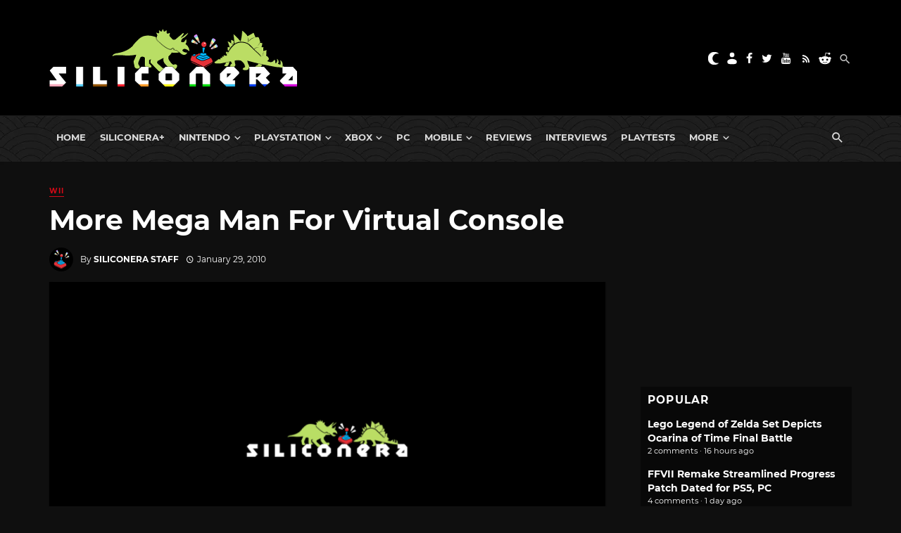

--- FILE ---
content_type: text/html; charset=UTF-8
request_url: https://www.siliconera.com/more-mega-man-for-virtual-console/
body_size: 65398
content:
<!DOCTYPE html>
<html lang="en-US">
<head>
    <!-- Custom OpenGraph -->
            <meta property="og:image" content="https://www.siliconera.com/wp-content/uploads/2025/02/siliconera-logo-header.png">
        <meta property="og:site_name" content="Siliconera">
    <meta name="twitter:card" content="summary_large_image">
    <meta name="twitter:creator" content="@siliconera">
    <meta name="twitter:site" content="@siliconera">
    <meta charset="UTF-8" />
    <meta name="viewport" content="width=device-width, initial-scale=1"/>
    <link rel="profile" href="https://gmpg.org/xfn/11" />
	<link rel="pingback" href="https://www.siliconera.com/xmlrpc.php">
	<script type="application/javascript">var ajaxurl = "https://www.siliconera.com/wp-admin/admin-ajax.php"</script><meta name='robots' content='index, follow, max-image-preview:large, max-snippet:-1, max-video-preview:-1' />
	<style>img:is([sizes="auto" i], [sizes^="auto," i]) { contain-intrinsic-size: 3000px 1500px }</style>
	
<!-- Google Tag Manager for WordPress by gtm4wp.com -->
<script data-cfasync="false" data-pagespeed-no-defer>
	var gtm4wp_datalayer_name = "gtmDataLayer";
	var gtmDataLayer = gtmDataLayer || [];
</script>
<!-- End Google Tag Manager for WordPress by gtm4wp.com -->
	<!-- This site is optimized with the Yoast SEO Premium plugin v22.2 (Yoast SEO v22.2) - https://yoast.com/wordpress/plugins/seo/ -->
	<title>More Mega Man For Virtual Console - Siliconera</title>
	<meta name="description" content="Toad Man returns! Nintendo is putting Mega Man 4 and Super Famicom Wars on Japan’s Virtual Console next month." />
	<link rel="canonical" href="https://www.siliconera.com/more-mega-man-for-virtual-console/" />
	<meta property="og:locale" content="en_US" />
	<meta property="og:type" content="article" />
	<meta property="og:title" content="More Mega Man For Virtual Console" />
	<meta property="og:description" content="Toad Man returns! Nintendo is putting Mega Man 4 and Super Famicom Wars on Japan’s Virtual Console next month." />
	<meta property="og:url" content="https://www.siliconera.com/more-mega-man-for-virtual-console/" />
	<meta property="og:site_name" content="Siliconera" />
	<meta property="article:publisher" content="https://www.facebook.com/siliconera" />
	<meta property="article:published_time" content="2010-01-29T20:56:55+00:00" />
	<meta property="article:modified_time" content="2010-01-30T04:12:59+00:00" />
	<meta property="og:image" content="https://www.siliconera.com/wp-content/uploads/2010/01/image_thumb369.png" />
	<meta name="author" content="Siliconera Staff" />
	<meta name="twitter:card" content="summary_large_image" />
	<meta name="twitter:creator" content="@siliconera" />
	<meta name="twitter:site" content="@siliconera" />
	<meta name="twitter:label1" content="Written by" />
	<meta name="twitter:data1" content="Siliconera Staff" />
	<meta name="twitter:label2" content="Est. reading time" />
	<meta name="twitter:data2" content="1 minute" />
	<script type="application/ld+json" class="yoast-schema-graph">{"@context":"https://schema.org","@graph":[{"@type":"NewsArticle","@id":"https://www.siliconera.com/more-mega-man-for-virtual-console/#article","isPartOf":{"@id":"https://www.siliconera.com/more-mega-man-for-virtual-console/"},"author":{"name":"Siliconera Staff","@id":"https://www.siliconera.com/#/schema/person/cdd5d46bbdf36462bd82ecb0343ff748"},"headline":"More Mega Man For Virtual Console","datePublished":"2010-01-29T20:56:55+00:00","dateModified":"2010-01-30T04:12:59+00:00","mainEntityOfPage":{"@id":"https://www.siliconera.com/more-mega-man-for-virtual-console/"},"wordCount":109,"commentCount":0,"publisher":{"@id":"https://www.siliconera.com/#organization"},"image":{"@id":"https://www.siliconera.com/more-mega-man-for-virtual-console/#primaryimage"},"thumbnailUrl":"https://www.siliconera.com/wp-content/uploads/2025/02/siliconera-logo-header.png?fit=1200%2C675","keywords":["Capcom","Japan","Mega Macn","Nintendo","Virtual Console"],"articleSection":["Wii"],"inLanguage":"en-US","potentialAction":[{"@type":"CommentAction","name":"Comment","target":["https://www.siliconera.com/more-mega-man-for-virtual-console/#respond"]}],"copyrightYear":"2010","copyrightHolder":{"@id":"https://www.siliconera.com/#organization"}},{"@type":"WebPage","@id":"https://www.siliconera.com/more-mega-man-for-virtual-console/","url":"https://www.siliconera.com/more-mega-man-for-virtual-console/","name":"More Mega Man For Virtual Console - Siliconera","isPartOf":{"@id":"https://www.siliconera.com/#website"},"primaryImageOfPage":{"@id":"https://www.siliconera.com/more-mega-man-for-virtual-console/#primaryimage"},"image":{"@id":"https://www.siliconera.com/more-mega-man-for-virtual-console/#primaryimage"},"thumbnailUrl":"https://www.siliconera.com/wp-content/uploads/2025/02/siliconera-logo-header.png?fit=1200%2C675","datePublished":"2010-01-29T20:56:55+00:00","dateModified":"2010-01-30T04:12:59+00:00","description":"Toad Man returns! Nintendo is putting Mega Man 4 and Super Famicom Wars on Japan’s Virtual Console next month.","breadcrumb":{"@id":"https://www.siliconera.com/more-mega-man-for-virtual-console/#breadcrumb"},"inLanguage":"en-US","potentialAction":[{"@type":"ReadAction","target":["https://www.siliconera.com/more-mega-man-for-virtual-console/"]}]},{"@type":"ImageObject","inLanguage":"en-US","@id":"https://www.siliconera.com/more-mega-man-for-virtual-console/#primaryimage","url":"https://www.siliconera.com/wp-content/uploads/2025/02/siliconera-logo-header.png?fit=1200%2C675","contentUrl":"https://www.siliconera.com/wp-content/uploads/2025/02/siliconera-logo-header.png?fit=1200%2C675","width":1200,"height":675,"caption":"Siliconera Header Logo Siliconera Google Preferred Search results site design"},{"@type":"BreadcrumbList","@id":"https://www.siliconera.com/more-mega-man-for-virtual-console/#breadcrumb","itemListElement":[{"@type":"ListItem","position":1,"name":"Home","item":"https://www.siliconera.com/"},{"@type":"ListItem","position":2,"name":"More Mega Man For Virtual Console"}]},{"@type":"WebSite","@id":"https://www.siliconera.com/#website","url":"https://www.siliconera.com/","name":"Siliconera","description":"The secret level in the world of video game news.","publisher":{"@id":"https://www.siliconera.com/#organization"},"potentialAction":[{"@type":"SearchAction","target":{"@type":"EntryPoint","urlTemplate":"https://www.siliconera.com/?s={search_term_string}"},"query-input":"required name=search_term_string"}],"inLanguage":"en-US"},{"@type":"Organization","@id":"https://www.siliconera.com/#organization","name":"Siliconera","url":"https://www.siliconera.com/","logo":{"@type":"ImageObject","inLanguage":"en-US","@id":"https://www.siliconera.com/#/schema/logo/image/","url":"https://d3la0uqcqx40x5.cloudfront.net/wp-content/uploads/2020/09/siliconera-logo-blacktext.jpg?fit=1357%2C315","contentUrl":"https://d3la0uqcqx40x5.cloudfront.net/wp-content/uploads/2020/09/siliconera-logo-blacktext.jpg?fit=1357%2C315","width":1357,"height":315,"caption":"Siliconera"},"image":{"@id":"https://www.siliconera.com/#/schema/logo/image/"},"sameAs":["https://www.facebook.com/siliconera","https://twitter.com/siliconera"]},{"@type":"Person","@id":"https://www.siliconera.com/#/schema/person/cdd5d46bbdf36462bd82ecb0343ff748","name":"Siliconera Staff","image":{"@type":"ImageObject","inLanguage":"en-US","@id":"https://www.siliconera.com/#/schema/person/image/","url":"https://www.siliconera.com/wp-content/uploads/2023/02/zvhfn82i-400x400-1-96x96.png","contentUrl":"https://www.siliconera.com/wp-content/uploads/2023/02/zvhfn82i-400x400-1-96x96.png","caption":"Siliconera Staff"},"description":"Sometimes we'll publish a story as a group. You'll find collaborative stories and some housekeeping announcements under this mysterious Siliconera Staff Writer account.","url":"https://www.siliconera.com/author/niero/"}]}</script>
	<!-- / Yoast SEO Premium plugin. -->


<link rel='dns-prefetch' href='//infinity-js.siliconera.com' />
<link rel='dns-prefetch' href='//stats.wp.com' />
<link rel="alternate" type="application/rss+xml" title="Siliconera &raquo; Feed" href="https://www.siliconera.com/feed/" />
<link rel="alternate" type="application/rss+xml" title="Siliconera &raquo; Comments Feed" href="https://www.siliconera.com/comments/feed/" />
<link rel="alternate" type="application/rss+xml" title="Siliconera &raquo; More Mega Man For Virtual Console Comments Feed" href="https://www.siliconera.com/more-mega-man-for-virtual-console/feed/" />
		<!-- This site uses the Google Analytics by MonsterInsights plugin v8.5.2 - Using Analytics tracking - https://www.monsterinsights.com/ -->
							<script src="//www.googletagmanager.com/gtag/js?id=UA-26149118-13"  data-cfasync="false" data-wpfc-render="false" async></script>
			<script data-cfasync="false" data-wpfc-render="false">
				var mi_version = '8.5.2';
				var mi_track_user = true;
				var mi_no_track_reason = '';
				
								var disableStrs = [
										'ga-disable-G-8LY2WG19CT',
															'ga-disable-UA-26149118-13',
									];

				/* Function to detect opted out users */
				function __gtagTrackerIsOptedOut() {
					for ( var index = 0; index < disableStrs.length; index++ ) {
						if ( document.cookie.indexOf( disableStrs[ index ] + '=true' ) > -1 ) {
							return true;
						}
					}

					return false;
				}

				/* Disable tracking if the opt-out cookie exists. */
				if ( __gtagTrackerIsOptedOut() ) {
					for ( var index = 0; index < disableStrs.length; index++ ) {
						window[ disableStrs[ index ] ] = true;
					}
				}

				/* Opt-out function */
				function __gtagTrackerOptout() {
					for ( var index = 0; index < disableStrs.length; index++ ) {
						document.cookie = disableStrs[ index ] + '=true; expires=Thu, 31 Dec 2099 23:59:59 UTC; path=/';
						window[ disableStrs[ index ] ] = true;
					}
				}

				if ( 'undefined' === typeof gaOptout ) {
					function gaOptout() {
						__gtagTrackerOptout();
					}
				}
								window.dataLayer = window.dataLayer || [];

				window.MonsterInsightsDualTracker = {
					helpers: {},
					trackers: {},
				};
				if ( mi_track_user ) {
					function __gtagDataLayer() {
						dataLayer.push( arguments );
					}

					function __gtagTracker( type, name, parameters ) {
						if (!parameters) {
							parameters = {};
						}

						if (parameters.send_to) {
							__gtagDataLayer.apply( null, arguments );
							return;
						}

						if ( type === 'event' ) {
															parameters.send_to = monsterinsights_frontend.v4_id;
								var hookName = name;
								if ( typeof parameters[ 'event_category' ] !== 'undefined' ) {
									hookName = parameters[ 'event_category' ] + ':' + name;
								}

								if ( typeof MonsterInsightsDualTracker.trackers[ hookName ] !== 'undefined' ) {
									MonsterInsightsDualTracker.trackers[ hookName ]( parameters );
								} else {
									__gtagDataLayer( 'event', name, parameters );
								}
							
															parameters.send_to = monsterinsights_frontend.ua;
								__gtagDataLayer( type, name, parameters );
													} else {
							__gtagDataLayer.apply( null, arguments );
						}
					}
					__gtagTracker( 'js', new Date() );
					__gtagTracker( 'set', {
						'developer_id.dZGIzZG' : true,
											} );
										__gtagTracker( 'config', 'G-8LY2WG19CT', {"forceSSL":"true","link_attribution":"true","published_at":"2010-01-29T12:56:55-05:00","category":"wii","tags":"Capcom,Japan,Mega Macn,Nintendo,Virtual Console","focus_keyword":"focus_keyword_not_set","author":"Siliconera Staff"} );
															__gtagTracker( 'config', 'UA-26149118-13', {"forceSSL":"true","link_attribution":"true","dimension1":"2010-01-29T12:56:55-05:00","dimension2":"wii","dimension3":"Capcom,Japan,Mega Macn,Nintendo,Virtual Console","dimension4":"focus_keyword_not_set","dimension6":"Siliconera Staff"} );
										window.gtag = __gtagTracker;											(function () {
							/* https://developers.google.com/analytics/devguides/collection/analyticsjs/ */
							/* ga and __gaTracker compatibility shim. */
							var noopfn = function () {
								return null;
							};
							var newtracker = function () {
								return new Tracker();
							};
							var Tracker = function () {
								return null;
							};
							var p = Tracker.prototype;
							p.get = noopfn;
							p.set = noopfn;
							p.send = function (){
								var args = Array.prototype.slice.call(arguments);
								args.unshift( 'send' );
								__gaTracker.apply(null, args);
							};
							var __gaTracker = function () {
								var len = arguments.length;
								if ( len === 0 ) {
									return;
								}
								var f = arguments[len - 1];
								if ( typeof f !== 'object' || f === null || typeof f.hitCallback !== 'function' ) {
									if ( 'send' === arguments[0] ) {
										var hitConverted, hitObject = false, action;
										if ( 'event' === arguments[1] ) {
											if ( 'undefined' !== typeof arguments[3] ) {
												hitObject = {
													'eventAction': arguments[3],
													'eventCategory': arguments[2],
													'eventLabel': arguments[4],
													'value': arguments[5] ? arguments[5] : 1,
												}
											}
										}
										if ( 'pageview' === arguments[1] ) {
											if ( 'undefined' !== typeof arguments[2] ) {
												hitObject = {
													'eventAction': 'page_view',
													'page_path' : arguments[2],
												}
											}
										}
										if ( typeof arguments[2] === 'object' ) {
											hitObject = arguments[2];
										}
										if ( typeof arguments[5] === 'object' ) {
											Object.assign( hitObject, arguments[5] );
										}
										if ( 'undefined' !== typeof arguments[1].hitType ) {
											hitObject = arguments[1];
											if ( 'pageview' === hitObject.hitType ) {
												hitObject.eventAction = 'page_view';
											}
										}
										if ( hitObject ) {
											action = 'timing' === arguments[1].hitType ? 'timing_complete' : hitObject.eventAction;
											hitConverted = mapArgs( hitObject );
											__gtagTracker( 'event', action, hitConverted );
										}
									}
									return;
								}

								function mapArgs( args ) {
									var arg, hit = {};
									var gaMap = {
										'eventCategory': 'event_category',
										'eventAction': 'event_action',
										'eventLabel': 'event_label',
										'eventValue': 'event_value',
										'nonInteraction': 'non_interaction',
										'timingCategory': 'event_category',
										'timingVar': 'name',
										'timingValue': 'value',
										'timingLabel': 'event_label',
										'page' : 'page_path',
										'location' : 'page_location',
										'title' : 'page_title',
									};
									for ( arg in args ) {
																				if ( ! ( ! args.hasOwnProperty(arg) || ! gaMap.hasOwnProperty(arg) ) ) {
											hit[gaMap[arg]] = args[arg];
										} else {
											hit[arg] = args[arg];
										}
									}
									return hit;
								}

								try {
									f.hitCallback();
								} catch ( ex ) {
								}
							};
							__gaTracker.create = newtracker;
							__gaTracker.getByName = newtracker;
							__gaTracker.getAll = function () {
								return [];
							};
							__gaTracker.remove = noopfn;
							__gaTracker.loaded = true;
							window['__gaTracker'] = __gaTracker;
						})();
									} else {
										console.log( "" );
					( function () {
							function __gtagTracker() {
								return null;
							}
							window['__gtagTracker'] = __gtagTracker;
							window['gtag'] = __gtagTracker;
					} )();
									}
			</script>
				<!-- / Google Analytics by MonsterInsights -->
		<script>
window._wpemojiSettings = {"baseUrl":"https:\/\/s.w.org\/images\/core\/emoji\/15.0.3\/72x72\/","ext":".png","svgUrl":"https:\/\/s.w.org\/images\/core\/emoji\/15.0.3\/svg\/","svgExt":".svg","source":{"concatemoji":"https:\/\/www.siliconera.com\/wp-includes\/js\/wp-emoji-release.min.js?ver=6.7.4"}};
/*! This file is auto-generated */
!function(i,n){var o,s,e;function c(e){try{var t={supportTests:e,timestamp:(new Date).valueOf()};sessionStorage.setItem(o,JSON.stringify(t))}catch(e){}}function p(e,t,n){e.clearRect(0,0,e.canvas.width,e.canvas.height),e.fillText(t,0,0);var t=new Uint32Array(e.getImageData(0,0,e.canvas.width,e.canvas.height).data),r=(e.clearRect(0,0,e.canvas.width,e.canvas.height),e.fillText(n,0,0),new Uint32Array(e.getImageData(0,0,e.canvas.width,e.canvas.height).data));return t.every(function(e,t){return e===r[t]})}function u(e,t,n){switch(t){case"flag":return n(e,"\ud83c\udff3\ufe0f\u200d\u26a7\ufe0f","\ud83c\udff3\ufe0f\u200b\u26a7\ufe0f")?!1:!n(e,"\ud83c\uddfa\ud83c\uddf3","\ud83c\uddfa\u200b\ud83c\uddf3")&&!n(e,"\ud83c\udff4\udb40\udc67\udb40\udc62\udb40\udc65\udb40\udc6e\udb40\udc67\udb40\udc7f","\ud83c\udff4\u200b\udb40\udc67\u200b\udb40\udc62\u200b\udb40\udc65\u200b\udb40\udc6e\u200b\udb40\udc67\u200b\udb40\udc7f");case"emoji":return!n(e,"\ud83d\udc26\u200d\u2b1b","\ud83d\udc26\u200b\u2b1b")}return!1}function f(e,t,n){var r="undefined"!=typeof WorkerGlobalScope&&self instanceof WorkerGlobalScope?new OffscreenCanvas(300,150):i.createElement("canvas"),a=r.getContext("2d",{willReadFrequently:!0}),o=(a.textBaseline="top",a.font="600 32px Arial",{});return e.forEach(function(e){o[e]=t(a,e,n)}),o}function t(e){var t=i.createElement("script");t.src=e,t.defer=!0,i.head.appendChild(t)}"undefined"!=typeof Promise&&(o="wpEmojiSettingsSupports",s=["flag","emoji"],n.supports={everything:!0,everythingExceptFlag:!0},e=new Promise(function(e){i.addEventListener("DOMContentLoaded",e,{once:!0})}),new Promise(function(t){var n=function(){try{var e=JSON.parse(sessionStorage.getItem(o));if("object"==typeof e&&"number"==typeof e.timestamp&&(new Date).valueOf()<e.timestamp+604800&&"object"==typeof e.supportTests)return e.supportTests}catch(e){}return null}();if(!n){if("undefined"!=typeof Worker&&"undefined"!=typeof OffscreenCanvas&&"undefined"!=typeof URL&&URL.createObjectURL&&"undefined"!=typeof Blob)try{var e="postMessage("+f.toString()+"("+[JSON.stringify(s),u.toString(),p.toString()].join(",")+"));",r=new Blob([e],{type:"text/javascript"}),a=new Worker(URL.createObjectURL(r),{name:"wpTestEmojiSupports"});return void(a.onmessage=function(e){c(n=e.data),a.terminate(),t(n)})}catch(e){}c(n=f(s,u,p))}t(n)}).then(function(e){for(var t in e)n.supports[t]=e[t],n.supports.everything=n.supports.everything&&n.supports[t],"flag"!==t&&(n.supports.everythingExceptFlag=n.supports.everythingExceptFlag&&n.supports[t]);n.supports.everythingExceptFlag=n.supports.everythingExceptFlag&&!n.supports.flag,n.DOMReady=!1,n.readyCallback=function(){n.DOMReady=!0}}).then(function(){return e}).then(function(){var e;n.supports.everything||(n.readyCallback(),(e=n.source||{}).concatemoji?t(e.concatemoji):e.wpemoji&&e.twemoji&&(t(e.twemoji),t(e.wpemoji)))}))}((window,document),window._wpemojiSettings);
</script>
<link rel='stylesheet' id='azonpress_block-cgb-block-style-css-css' href='https://www.siliconera.com/wp-content/plugins/azonpress/public/blocks/dist/blocks.style.build.css?ver=2.1.1' media='all' />
<link rel='stylesheet' id='load-fa-css' href='https://www.siliconera.com/wp-content/plugins/azonpress/public/blocks/icons/font-awesome-custom.css?ver=2.1.1' media='all' />
<style id='wp-emoji-styles-inline-css'>

	img.wp-smiley, img.emoji {
		display: inline !important;
		border: none !important;
		box-shadow: none !important;
		height: 1em !important;
		width: 1em !important;
		margin: 0 0.07em !important;
		vertical-align: -0.1em !important;
		background: none !important;
		padding: 0 !important;
	}
</style>
<link rel='stylesheet' id='wp-block-library-css' href='https://www.siliconera.com/wp-includes/css/dist/block-library/style.min.css?ver=6.7.4' media='all' />
<link rel='stylesheet' id='mediaelement-css' href='https://www.siliconera.com/wp-includes/js/mediaelement/mediaelementplayer-legacy.min.css?ver=4.2.17' media='all' />
<link rel='stylesheet' id='wp-mediaelement-css' href='https://www.siliconera.com/wp-includes/js/mediaelement/wp-mediaelement.min.css?ver=6.7.4' media='all' />
<style id='jetpack-sharing-buttons-style-inline-css'>
.jetpack-sharing-buttons__services-list{display:flex;flex-direction:row;flex-wrap:wrap;gap:0;list-style-type:none;margin:5px;padding:0}.jetpack-sharing-buttons__services-list.has-small-icon-size{font-size:12px}.jetpack-sharing-buttons__services-list.has-normal-icon-size{font-size:16px}.jetpack-sharing-buttons__services-list.has-large-icon-size{font-size:24px}.jetpack-sharing-buttons__services-list.has-huge-icon-size{font-size:36px}@media print{.jetpack-sharing-buttons__services-list{display:none!important}}.editor-styles-wrapper .wp-block-jetpack-sharing-buttons{gap:0;padding-inline-start:0}ul.jetpack-sharing-buttons__services-list.has-background{padding:1.25em 2.375em}
</style>
<style id='elasticpress-facet-style-inline-css'>
.widget_ep-facet input[type=search],.wp-block-elasticpress-facet input[type=search]{margin-bottom:1rem}.widget_ep-facet .searchable .inner,.wp-block-elasticpress-facet .searchable .inner{max-height:20em;overflow:scroll}.widget_ep-facet .term.hide,.wp-block-elasticpress-facet .term.hide{display:none}.widget_ep-facet .empty-term,.wp-block-elasticpress-facet .empty-term{opacity:.5;position:relative}.widget_ep-facet .empty-term:after,.wp-block-elasticpress-facet .empty-term:after{bottom:0;content:" ";display:block;left:0;position:absolute;right:0;top:0;width:100%;z-index:2}.widget_ep-facet .level-1,.wp-block-elasticpress-facet .level-1{padding-left:20px}.widget_ep-facet .level-2,.wp-block-elasticpress-facet .level-2{padding-left:40px}.widget_ep-facet .level-3,.wp-block-elasticpress-facet .level-3{padding-left:60px}.widget_ep-facet .level-4,.wp-block-elasticpress-facet .level-4{padding-left:5pc}.widget_ep-facet .level-5,.wp-block-elasticpress-facet .level-5{padding-left:75pt}.widget_ep-facet input[disabled],.wp-block-elasticpress-facet input[disabled]{cursor:pointer;opacity:1}.widget_ep-facet .term a,.wp-block-elasticpress-facet .term a{-webkit-box-align:center;-ms-flex-align:center;align-items:center;display:-webkit-box;display:-ms-flexbox;display:flex;position:relative}.widget_ep-facet .term a:hover .ep-checkbox,.wp-block-elasticpress-facet .term a:hover .ep-checkbox{background-color:#ccc}.ep-checkbox{-webkit-box-align:center;-ms-flex-align:center;-ms-flex-negative:0;-webkit-box-pack:center;-ms-flex-pack:center;align-items:center;background-color:#eee;display:-webkit-box;display:-ms-flexbox;display:flex;flex-shrink:0;height:1em;justify-content:center;margin-right:.25em;width:1em}.ep-checkbox:after{border:solid #fff;border-width:0 .125em .125em 0;content:"";display:none;height:.5em;-webkit-transform:rotate(45deg);transform:rotate(45deg);width:.25em}.ep-checkbox.checked{background-color:#5e5e5e}.ep-checkbox.checked:after{display:block}

</style>
<link rel='stylesheet' id='elasticpress-related-posts-block-css' href='https://www.siliconera.com/wp-content/mu-plugins/search/elasticpress/dist/css/related-posts-block-styles.min.css?ver=4.2.2' media='all' />
<style id='gamurs-listium-embed-style-inline-css'>


</style>
<link rel='stylesheet' id='azonpress_media_button-css' href='https://www.siliconera.com/wp-content/plugins/azonpress/public/css/media_button.css?ver=2.1.1' media='all' />
<style id='global-styles-inline-css'>
:root{--wp--preset--aspect-ratio--square: 1;--wp--preset--aspect-ratio--4-3: 4/3;--wp--preset--aspect-ratio--3-4: 3/4;--wp--preset--aspect-ratio--3-2: 3/2;--wp--preset--aspect-ratio--2-3: 2/3;--wp--preset--aspect-ratio--16-9: 16/9;--wp--preset--aspect-ratio--9-16: 9/16;--wp--preset--color--black: #000000;--wp--preset--color--cyan-bluish-gray: #abb8c3;--wp--preset--color--white: #ffffff;--wp--preset--color--pale-pink: #f78da7;--wp--preset--color--vivid-red: #cf2e2e;--wp--preset--color--luminous-vivid-orange: #ff6900;--wp--preset--color--luminous-vivid-amber: #fcb900;--wp--preset--color--light-green-cyan: #7bdcb5;--wp--preset--color--vivid-green-cyan: #00d084;--wp--preset--color--pale-cyan-blue: #8ed1fc;--wp--preset--color--vivid-cyan-blue: #0693e3;--wp--preset--color--vivid-purple: #9b51e0;--wp--preset--gradient--vivid-cyan-blue-to-vivid-purple: linear-gradient(135deg,rgba(6,147,227,1) 0%,rgb(155,81,224) 100%);--wp--preset--gradient--light-green-cyan-to-vivid-green-cyan: linear-gradient(135deg,rgb(122,220,180) 0%,rgb(0,208,130) 100%);--wp--preset--gradient--luminous-vivid-amber-to-luminous-vivid-orange: linear-gradient(135deg,rgba(252,185,0,1) 0%,rgba(255,105,0,1) 100%);--wp--preset--gradient--luminous-vivid-orange-to-vivid-red: linear-gradient(135deg,rgba(255,105,0,1) 0%,rgb(207,46,46) 100%);--wp--preset--gradient--very-light-gray-to-cyan-bluish-gray: linear-gradient(135deg,rgb(238,238,238) 0%,rgb(169,184,195) 100%);--wp--preset--gradient--cool-to-warm-spectrum: linear-gradient(135deg,rgb(74,234,220) 0%,rgb(151,120,209) 20%,rgb(207,42,186) 40%,rgb(238,44,130) 60%,rgb(251,105,98) 80%,rgb(254,248,76) 100%);--wp--preset--gradient--blush-light-purple: linear-gradient(135deg,rgb(255,206,236) 0%,rgb(152,150,240) 100%);--wp--preset--gradient--blush-bordeaux: linear-gradient(135deg,rgb(254,205,165) 0%,rgb(254,45,45) 50%,rgb(107,0,62) 100%);--wp--preset--gradient--luminous-dusk: linear-gradient(135deg,rgb(255,203,112) 0%,rgb(199,81,192) 50%,rgb(65,88,208) 100%);--wp--preset--gradient--pale-ocean: linear-gradient(135deg,rgb(255,245,203) 0%,rgb(182,227,212) 50%,rgb(51,167,181) 100%);--wp--preset--gradient--electric-grass: linear-gradient(135deg,rgb(202,248,128) 0%,rgb(113,206,126) 100%);--wp--preset--gradient--midnight: linear-gradient(135deg,rgb(2,3,129) 0%,rgb(40,116,252) 100%);--wp--preset--font-size--small: 13px;--wp--preset--font-size--medium: 20px;--wp--preset--font-size--large: 36px;--wp--preset--font-size--x-large: 42px;--wp--preset--spacing--20: 0.44rem;--wp--preset--spacing--30: 0.67rem;--wp--preset--spacing--40: 1rem;--wp--preset--spacing--50: 1.5rem;--wp--preset--spacing--60: 2.25rem;--wp--preset--spacing--70: 3.38rem;--wp--preset--spacing--80: 5.06rem;--wp--preset--shadow--natural: 6px 6px 9px rgba(0, 0, 0, 0.2);--wp--preset--shadow--deep: 12px 12px 50px rgba(0, 0, 0, 0.4);--wp--preset--shadow--sharp: 6px 6px 0px rgba(0, 0, 0, 0.2);--wp--preset--shadow--outlined: 6px 6px 0px -3px rgba(255, 255, 255, 1), 6px 6px rgba(0, 0, 0, 1);--wp--preset--shadow--crisp: 6px 6px 0px rgba(0, 0, 0, 1);--wp--custom--light--general-color--h-1: #171717;--wp--custom--light--general-color--h-2: #2e2e2e;--wp--custom--light--general-color--h-3: #2e2e2e;--wp--custom--light--general-color--subtitle: #494949;--wp--custom--light--general-color--body: #494949;--wp--custom--light--general-color--caption: #5d5d5d;--wp--custom--light--general-color--disclaimer: #5d5d5d;--wp--custom--light--general-color-bg--minimal: #fefefe;--wp--custom--light--general-color-bg--subtle: #f8f8f8;--wp--custom--light--general-color-bg--bold: #2e2e2e;--wp--custom--light--general-color-bg--strong: #171717;--wp--custom--light--general-color-bg--overlay: #01010180;--wp--custom--light--general-color-bg--sponsored: #f8f8f8;--wp--custom--light--general-date-color--minimal: #171717;--wp--custom--light--general-date-color--subtle: #171717;--wp--custom--light--general-date-color--bold: #c6c6c6;--wp--custom--light--general-date-color--strong: #a7a7a7;--wp--custom--light--general-date-color--sponsored: #5d5d5d;--wp--custom--light--hyperlink--color-bg: #e2282300;--wp--custom--light--hyperlink--enabled--color-fg: #bd000b;--wp--custom--light--hyperlink--enabled--border--color: #bd000b;--wp--custom--light--hyperlink--enabled--border--width: 2;--wp--custom--light--hyperlink--enabled--border--style: solid;--wp--custom--light--hyperlink--hover--color-fg: #970004;--wp--custom--light--hyperlink--hover--border--color: #970004;--wp--custom--light--hyperlink--hover--border--width: 2;--wp--custom--light--hyperlink--hover--border--style: solid;--wp--custom--light--hyperlink--pressed--color-fg: #620401;--wp--custom--light--hyperlink--pressed--border--color: #620401;--wp--custom--light--hyperlink--pressed--border--width: 2;--wp--custom--light--hyperlink--pressed--border--style: solid;--wp--custom--light--info--color-bg: #e0e2f1;--wp--custom--light--info--color-fg: #5c73b2;--wp--custom--light--info--color-stroke: #5c73b2;--wp--custom--light--info--color--5: #f2f3f9;--wp--custom--light--info--color--10: #e0e2f1;--wp--custom--light--info--color--20: #bec5e2;--wp--custom--light--info--color--30: #9aa6d2;--wp--custom--light--info--color--40: #7d8dc4;--wp--custom--light--info--color--50: #5c73b2;--wp--custom--light--info--color--60: #3c5b9d;--wp--custom--light--info--color--70: #254784;--wp--custom--light--info--color--80: #162d57;--wp--custom--light--info--color--90: #111626;--wp--custom--light--warning--color-bg: #ffdcb880;--wp--custom--light--warning--color-fg: #e76b00;--wp--custom--light--warning--color-stroke: #e76b00;--wp--custom--light--warning--color--5: #fff2e5;--wp--custom--light--warning--color--10: #ffdcb8;--wp--custom--light--warning--color--20: #ffb76f;--wp--custom--light--warning--color--30: #ff871c;--wp--custom--light--warning--color--40: #e76b00;--wp--custom--light--warning--color--50: #c05600;--wp--custom--light--warning--color--60: #984400;--wp--custom--light--warning--color--70: #773701;--wp--custom--light--warning--color--80: #4a2406;--wp--custom--light--warning--color--90: #231304;--wp--custom--light--positive--color-bg: #e5f8e6;--wp--custom--light--positive--color-fg: #1f6a33;--wp--custom--light--positive--color-stroke: #1f6a33;--wp--custom--light--positive--border--color: #1f6a33;--wp--custom--light--positive--border--width: 2;--wp--custom--light--positive--border--style: solid;--wp--custom--light--positive--color--5: #e5f8e6;--wp--custom--light--positive--color--10: #c0eec5;--wp--custom--light--positive--color--20: #82d98f;--wp--custom--light--positive--color--30: #4bbd65;--wp--custom--light--positive--color--40: #33a351;--wp--custom--light--positive--color--50: #258640;--wp--custom--light--positive--color--60: #1f6a33;--wp--custom--light--positive--color--70: #1c5329;--wp--custom--light--positive--color--80: #17341c;--wp--custom--light--positive--color--90: #0f190f;--wp--custom--light--negative--color-bg: #ffdbd2;--wp--custom--light--negative--color-fg: #bd000b;--wp--custom--light--negative--color-stroke: #bd000b;--wp--custom--light--negative--border--color: #bd000b;--wp--custom--light--negative--border--width: 2;--wp--custom--light--negative--border--style: solid;--wp--custom--light--negative--color--5: #fff0ed;--wp--custom--light--negative--color--10: #ffdbd2;--wp--custom--light--negative--color--20: #ffb4a3;--wp--custom--light--negative--color--30: #ff836d;--wp--custom--light--negative--color--40: #f85845;--wp--custom--light--negative--color--50: #e22823;--wp--custom--light--negative--color--60: #bd000b;--wp--custom--light--negative--color--70: #970004;--wp--custom--light--negative--color--80: #620401;--wp--custom--light--negative--color--90: #2d0d01;--wp--custom--light--neutral--color-bg: #e2e2e2;--wp--custom--light--neutral--color-fg: #757575;--wp--custom--light--neutral--color-stroke: #757575;--wp--custom--light--neutral--color--0: #fefefe;--wp--custom--light--neutral--color--5: #f8f8f8;--wp--custom--light--neutral--color--10: #e2e2e2;--wp--custom--light--neutral--color--20: #c6c6c6;--wp--custom--light--neutral--color--30: #a7a7a7;--wp--custom--light--neutral--color--40: #8f8f8f;--wp--custom--light--neutral--color--50: #757575;--wp--custom--light--neutral--color--60: #5d5d5d;--wp--custom--light--neutral--color--70: #494949;--wp--custom--light--neutral--color--80: #2e2e2e;--wp--custom--light--neutral--color--90: #171717;--wp--custom--light--neutral--color--100: #010101;--wp--custom--light--icons--color-fg: #010101;--wp--custom--light--ad-wrapper--color-bg: #f8f8f8;--wp--custom--light--ad-wrapper--color-fg: #494949;--wp--custom--light--article-group--color-bg--minimal: #fefefe;--wp--custom--light--article-group--color-bg--subtle: #f2f3f9;--wp--custom--light--article-group--color-bg--bold: #2e2e2e;--wp--custom--light--article-group--color-bg--strong: #171717;--wp--custom--light--article-group--color-bg--sponsored: #f2f3f9;--wp--custom--light--article-head--color-bg: #fefefe;--wp--custom--light--article-head--title-color: #171717;--wp--custom--light--article-head--subtitle-color: #494949;--wp--custom--light--article-tile--enabled--color-bg--minimal: #f8f8f8;--wp--custom--light--article-tile--enabled--color-bg--subtle: #e2e2e240;--wp--custom--light--article-tile--enabled--color-bg--bold: #2e2e2e;--wp--custom--light--article-tile--enabled--color-bg--strong: #171717;--wp--custom--light--article-tile--enabled--color-bg--sponsored: #e2e2e240;--wp--custom--light--article-tile--enabled--title-color--minimal: #171717;--wp--custom--light--article-tile--enabled--title-color--subtle: #171717;--wp--custom--light--article-tile--enabled--title-color--bold: #f8f8f8;--wp--custom--light--article-tile--enabled--title-color--strong: #f8f8f8;--wp--custom--light--article-tile--enabled--title-color--sponsored: #171717;--wp--custom--light--article-tile--enabled--subtitle-color--minimal: #494949;--wp--custom--light--article-tile--enabled--subtitle-color--subtle: #494949;--wp--custom--light--article-tile--enabled--subtitle-color--bold: #e2e2e2;--wp--custom--light--article-tile--enabled--subtitle-color--strong: #c6c6c6;--wp--custom--light--article-tile--enabled--subtitle-color--sponsored: #494949;--wp--custom--light--article-tile--hover--color-bg--minimal: #f8f8f8;--wp--custom--light--article-tile--hover--color-bg--subtle: #e2e2e240;--wp--custom--light--article-tile--hover--color-bg--bold: #171717;--wp--custom--light--article-tile--hover--color-bg--strong: #010101;--wp--custom--light--article-tile--hover--color-bg--sponsored: #e2e2e240;--wp--custom--light--article-tile--hover--title-color--minimal: #010101;--wp--custom--light--article-tile--hover--title-color--subtle: #010101;--wp--custom--light--article-tile--hover--title-color--bold: #fefefe;--wp--custom--light--article-tile--hover--title-color--strong: #fefefe;--wp--custom--light--article-tile--hover--title-color--sponsored: #010101;--wp--custom--light--author-bio--title-color--minimal: #010101;--wp--custom--light--author-bio--title-color--subtle: #bd000b;--wp--custom--light--author-bio--title-color--sponsored: #3c5b9d;--wp--custom--light--author-bio--body-color--minimal: #2e2e2e;--wp--custom--light--author-bio--body-color--sponsored: #2e2e2e;--wp--custom--light--banners--color-bg--minimal: #c6c6c640;--wp--custom--light--banners--color-bg--subtle: #e0e2f1;--wp--custom--light--banners--color-bg--bold: #171717;--wp--custom--light--banners--color-bg--strong: #3c5b9d;--wp--custom--light--banners--color-bg--sponsored: #c6c6c640;--wp--custom--light--banners--title-color--minimal: #171717;--wp--custom--light--banners--title-color--subtle: #171717;--wp--custom--light--banners--title-color--bold: #fefefe;--wp--custom--light--banners--title-color--strong: #fefefe;--wp--custom--light--banners--title-color--sponsored: #010101;--wp--custom--light--banners--body-color--minimal: #2e2e2e;--wp--custom--light--banners--body-color--subtle: #2e2e2e;--wp--custom--light--banners--body-color--bold: #e2e2e2;--wp--custom--light--banners--body-color--strong: #e2e2e2;--wp--custom--light--banners--body-color--sponsored: #2e2e2e;--wp--custom--light--bottom-nav--color-bg: #f8f8f8;--wp--custom--light--bottom-nav--tagline-color: #010101;--wp--custom--light--bottom-nav--disclaimer-text-color: #494949;--wp--custom--light--bottom-nav--color-stroke: #c6c6c600;--wp--custom--light--bottom-nav--container-stroke--color: #c6c6c600;--wp--custom--light--bottom-nav--container-stroke--style: solid;--wp--custom--light--bottom-nav--container-stroke--width: 1;--wp--custom--light--button--primary--enabled--icon-style-color-bg--minimal: #5d5d5d1a;--wp--custom--light--button--primary--enabled--icon-style-color-bg--subtle: #2e2e2e1a;--wp--custom--light--button--primary--enabled--icon-style-color-bg--strong: #e2e2e21a;--wp--custom--light--button--primary--enabled--icon-style-color-bg--bold: #e2e2e21a;--wp--custom--light--button--primary--enabled--icon-style-color-bg--sponsored: #4949491a;--wp--custom--light--button--primary--enabled--icon-style-color-fg--minimal: #2e2e2e;--wp--custom--light--button--primary--enabled--icon-style-color-fg--subtle: #2e2e2e;--wp--custom--light--button--primary--enabled--icon-style-color-fg--strong: #f8f8f8;--wp--custom--light--button--primary--enabled--icon-style-color-fg--bold: #f8f8f8;--wp--custom--light--button--primary--enabled--icon-style-color-fg--sponsored: #2e2e2e;--wp--custom--light--button--primary--enabled--text-style-color-bg--minimal: #e22823;--wp--custom--light--button--primary--enabled--text-style-color-bg--subtle: #171717;--wp--custom--light--button--primary--enabled--text-style-color-bg--strong: #fefefe;--wp--custom--light--button--primary--enabled--text-style-color-bg--bold: #fefefe;--wp--custom--light--button--primary--enabled--text-style-color-bg--sponsored: #3c5b9d;--wp--custom--light--button--primary--enabled--text-style-color-fg--minimal: #f8f8f8;--wp--custom--light--button--primary--enabled--text-style-color-fg--subtle: #e2e2e2;--wp--custom--light--button--primary--enabled--text-style-color-fg--strong: #171717;--wp--custom--light--button--primary--enabled--text-style-color-fg--bold: #171717;--wp--custom--light--button--primary--enabled--text-style-color-fg--sponsored: #e0e2f1;--wp--custom--light--button--primary--disabled--icon-style-color-bg--minimal: #5d5d5d1a;--wp--custom--light--button--primary--disabled--icon-style-color-bg--subtle: #2e2e2e1a;--wp--custom--light--button--primary--disabled--icon-style-color-bg--strong: #e2e2e21a;--wp--custom--light--button--primary--disabled--icon-style-color-bg--bold: #e2e2e21a;--wp--custom--light--button--primary--disabled--icon-style-color-bg--sponsored: #4949491a;--wp--custom--light--button--primary--disabled--icon-style-color-fg--minimal: #2e2e2e;--wp--custom--light--button--primary--disabled--icon-style-color-fg--subtle: #2e2e2e;--wp--custom--light--button--primary--disabled--icon-style-color-fg--strong: #f8f8f8;--wp--custom--light--button--primary--disabled--icon-style-color-fg--bold: #f8f8f8;--wp--custom--light--button--primary--disabled--icon-style-color-fg--sponsored: #2e2e2e;--wp--custom--light--button--primary--disabled--text-style-color-bg--minimal: #e22823;--wp--custom--light--button--primary--disabled--text-style-color-bg--subtle: #171717;--wp--custom--light--button--primary--disabled--text-style-color-bg--strong: #fefefe;--wp--custom--light--button--primary--disabled--text-style-color-bg--bold: #fefefe;--wp--custom--light--button--primary--disabled--text-style-color-bg--sponsored: #3c5b9d;--wp--custom--light--button--primary--disabled--text-style-color-fg--minimal: #f8f8f8;--wp--custom--light--button--primary--disabled--text-style-color-fg--subtle: #e2e2e2;--wp--custom--light--button--primary--disabled--text-style-color-fg--strong: #171717;--wp--custom--light--button--primary--disabled--text-style-color-fg--bold: #171717;--wp--custom--light--button--primary--disabled--text-style-color-fg--sponsored: #e0e2f1;--wp--custom--light--button--primary--focused--icon-style-color-bg--minimal: #5d5d5d26;--wp--custom--light--button--primary--focused--icon-style-color-bg--subtle: #2e2e2e26;--wp--custom--light--button--primary--focused--icon-style-color-bg--strong: #e2e2e226;--wp--custom--light--button--primary--focused--icon-style-color-bg--bold: #e2e2e226;--wp--custom--light--button--primary--focused--icon-style-color-bg--sponsored: #49494926;--wp--custom--light--button--primary--focused--icon-style-color-fg--minimal: #171717;--wp--custom--light--button--primary--focused--icon-style-color-fg--subtle: #171717;--wp--custom--light--button--primary--focused--icon-style-color-fg--strong: #fefefe;--wp--custom--light--button--primary--focused--icon-style-color-fg--bold: #fefefe;--wp--custom--light--button--primary--focused--icon-style-color-fg--sponsored: #171717;--wp--custom--light--button--primary--focused--text-style-color-bg--minimal: #bd000b;--wp--custom--light--button--primary--focused--text-style-color-bg--subtle: #2e2e2e;--wp--custom--light--button--primary--focused--text-style-color-bg--strong: #e2e2e2;--wp--custom--light--button--primary--focused--text-style-color-bg--bold: #e2e2e2;--wp--custom--light--button--primary--focused--text-style-color-bg--sponsored: #254784;--wp--custom--light--button--primary--focused--text-style-color-fg--minimal: #fefefe;--wp--custom--light--button--primary--focused--text-style-color-fg--subtle: #f8f8f8;--wp--custom--light--button--primary--focused--text-style-color-fg--strong: #2e2e2e;--wp--custom--light--button--primary--focused--text-style-color-fg--bold: #2e2e2e;--wp--custom--light--button--primary--focused--text-style-color-fg--sponsored: #f2f3f9;--wp--custom--light--button--primary--pressed--icon-style-color-bg--minimal: #5d5d5d26;--wp--custom--light--button--primary--pressed--icon-style-color-bg--subtle: #2e2e2e26;--wp--custom--light--button--primary--pressed--icon-style-color-bg--strong: #e2e2e226;--wp--custom--light--button--primary--pressed--icon-style-color-bg--bold: #e2e2e226;--wp--custom--light--button--primary--pressed--icon-style-color-bg--sponsored: #49494926;--wp--custom--light--button--primary--pressed--icon-style-color-fg--minimal: #970004;--wp--custom--light--button--primary--pressed--icon-style-color-fg--subtle: #171717;--wp--custom--light--button--primary--pressed--icon-style-color-fg--strong: #ff836d;--wp--custom--light--button--primary--pressed--icon-style-color-fg--bold: #ff836d;--wp--custom--light--button--primary--pressed--icon-style-color-fg--sponsored: #254784;--wp--custom--light--button--primary--pressed--text-style-color-bg--minimal: #bd000b;--wp--custom--light--button--primary--pressed--text-style-color-bg--subtle: #2e2e2e;--wp--custom--light--button--primary--pressed--text-style-color-bg--strong: #e2e2e2;--wp--custom--light--button--primary--pressed--text-style-color-bg--bold: #e2e2e2;--wp--custom--light--button--primary--pressed--text-style-color-bg--sponsored: #254784;--wp--custom--light--button--primary--pressed--text-style-color-fg--minimal: #fefefe;--wp--custom--light--button--primary--pressed--text-style-color-fg--subtle: #f8f8f8;--wp--custom--light--button--primary--pressed--text-style-color-fg--strong: #2e2e2e;--wp--custom--light--button--primary--pressed--text-style-color-fg--bold: #2e2e2e;--wp--custom--light--button--primary--pressed--text-style-color-fg--sponsored: #f2f3f9;--wp--custom--light--button--primary--hover--icon-style-color-bg--minimal: #5d5d5d33;--wp--custom--light--button--primary--hover--icon-style-color-bg--subtle: #2e2e2e33;--wp--custom--light--button--primary--hover--icon-style-color-bg--strong: #e2e2e226;--wp--custom--light--button--primary--hover--icon-style-color-bg--bold: #e2e2e226;--wp--custom--light--button--primary--hover--icon-style-color-bg--sponsored: #75757540;--wp--custom--light--button--primary--hover--icon-style-color-fg--minimal: #171717;--wp--custom--light--button--primary--hover--icon-style-color-fg--subtle: #171717;--wp--custom--light--button--primary--hover--icon-style-color-fg--strong: #fefefe;--wp--custom--light--button--primary--hover--icon-style-color-fg--bold: #fefefe;--wp--custom--light--button--primary--hover--icon-style-color-fg--sponsored: #171717;--wp--custom--light--button--primary--hover--text-style-color-bg--minimal: #bd000b;--wp--custom--light--button--primary--hover--text-style-color-bg--subtle: #2e2e2e;--wp--custom--light--button--primary--hover--text-style-color-bg--strong: #e2e2e2;--wp--custom--light--button--primary--hover--text-style-color-bg--bold: #e2e2e2;--wp--custom--light--button--primary--hover--text-style-color-bg--sponsored: #254784;--wp--custom--light--button--primary--hover--text-style-color-fg--minimal: #fefefe;--wp--custom--light--button--primary--hover--text-style-color-fg--subtle: #f8f8f8;--wp--custom--light--button--primary--hover--text-style-color-fg--strong: #2e2e2e;--wp--custom--light--button--primary--hover--text-style-color-fg--bold: #2e2e2e;--wp--custom--light--button--primary--hover--text-style-color-fg--sponsored: #f2f3f9;--wp--custom--light--button--secondary--enabled--container-border--minimal--color: #62040100;--wp--custom--light--button--secondary--enabled--container-border--minimal--style: solid;--wp--custom--light--button--secondary--enabled--container-border--minimal--width: 2;--wp--custom--light--button--secondary--enabled--container-border--subtle--color: #2e2e2e00;--wp--custom--light--button--secondary--enabled--container-border--subtle--style: solid;--wp--custom--light--button--secondary--enabled--container-border--subtle--width: 2;--wp--custom--light--button--secondary--enabled--container-border--strong--color: #e2e2e200;--wp--custom--light--button--secondary--enabled--container-border--strong--style: solid;--wp--custom--light--button--secondary--enabled--container-border--strong--width: 2;--wp--custom--light--button--secondary--enabled--container-border--bold--color: #f8f8f800;--wp--custom--light--button--secondary--enabled--container-border--bold--style: solid;--wp--custom--light--button--secondary--enabled--container-border--bold--width: 2;--wp--custom--light--button--secondary--enabled--container-border--sponsored--color: #162d5700;--wp--custom--light--button--secondary--enabled--container-border--sponsored--style: solid;--wp--custom--light--button--secondary--enabled--container-border--sponsored--width: 2;--wp--custom--light--button--secondary--enabled--text-style-color-bg--minimal: #5d5d5d26;--wp--custom--light--button--secondary--enabled--text-style-color-bg--subtle: #5d5d5d26;--wp--custom--light--button--secondary--enabled--text-style-color-bg--strong: #e2e2e226;--wp--custom--light--button--secondary--enabled--text-style-color-bg--bold: #e2e2e226;--wp--custom--light--button--secondary--enabled--text-style-color-bg--sponsored: #4949491a;--wp--custom--light--button--secondary--enabled--text-style-color-fg--minimal: #620401;--wp--custom--light--button--secondary--enabled--text-style-color-fg--subtle: #2e2e2e;--wp--custom--light--button--secondary--enabled--text-style-color-fg--strong: #e2e2e2;--wp--custom--light--button--secondary--enabled--text-style-color-fg--bold: #f8f8f8;--wp--custom--light--button--secondary--enabled--text-style-color-fg--sponsored: #162d57;--wp--custom--light--button--secondary--disabled--text-style-color-bg--minimal: #5d5d5d26;--wp--custom--light--button--secondary--disabled--text-style-color-bg--subtle: #5d5d5d26;--wp--custom--light--button--secondary--disabled--text-style-color-bg--strong: #e2e2e226;--wp--custom--light--button--secondary--disabled--text-style-color-bg--bold: #e2e2e226;--wp--custom--light--button--secondary--disabled--text-style-color-bg--sponsored: #4949491a;--wp--custom--light--button--secondary--disabled--text-style-color-fg--minimal: #620401;--wp--custom--light--button--secondary--disabled--text-style-color-fg--subtle: #2e2e2e;--wp--custom--light--button--secondary--disabled--text-style-color-fg--strong: #e2e2e2;--wp--custom--light--button--secondary--disabled--text-style-color-fg--bold: #f8f8f8;--wp--custom--light--button--secondary--disabled--text-style-color-fg--sponsored: #162d57;--wp--custom--light--button--secondary--disabled--container-border--minimal--color: #62040100;--wp--custom--light--button--secondary--disabled--container-border--minimal--style: solid;--wp--custom--light--button--secondary--disabled--container-border--minimal--width: 2;--wp--custom--light--button--secondary--disabled--container-border--subtle--color: #2e2e2e00;--wp--custom--light--button--secondary--disabled--container-border--subtle--style: solid;--wp--custom--light--button--secondary--disabled--container-border--subtle--width: 2;--wp--custom--light--button--secondary--disabled--container-border--strong--color: #e2e2e200;--wp--custom--light--button--secondary--disabled--container-border--strong--style: solid;--wp--custom--light--button--secondary--disabled--container-border--strong--width: 2;--wp--custom--light--button--secondary--disabled--container-border--bold--color: #f8f8f800;--wp--custom--light--button--secondary--disabled--container-border--bold--style: solid;--wp--custom--light--button--secondary--disabled--container-border--bold--width: 2;--wp--custom--light--button--secondary--disabled--container-border--sponsored--color: #162d5700;--wp--custom--light--button--secondary--disabled--container-border--sponsored--style: solid;--wp--custom--light--button--secondary--disabled--container-border--sponsored--width: 2;--wp--custom--light--button--secondary--hover--text-style-color-bg--minimal: #5d5d5d33;--wp--custom--light--button--secondary--hover--text-style-color-bg--subtle: #5d5d5d33;--wp--custom--light--button--secondary--hover--text-style-color-bg--strong: #e2e2e233;--wp--custom--light--button--secondary--hover--text-style-color-bg--bold: #e2e2e233;--wp--custom--light--button--secondary--hover--text-style-color-bg--sponsored: #49494926;--wp--custom--light--button--secondary--hover--text-style-color-fg--minimal: #2d0d01;--wp--custom--light--button--secondary--hover--text-style-color-fg--subtle: #171717;--wp--custom--light--button--secondary--hover--text-style-color-fg--strong: #fefefe;--wp--custom--light--button--secondary--hover--text-style-color-fg--bold: #fefefe;--wp--custom--light--button--secondary--hover--text-style-color-fg--sponsored: #111626;--wp--custom--light--button--secondary--hover--container-border--minimal--color: #2d0d0100;--wp--custom--light--button--secondary--hover--container-border--minimal--style: solid;--wp--custom--light--button--secondary--hover--container-border--minimal--width: 2;--wp--custom--light--button--secondary--hover--container-border--subtle--color: #17171700;--wp--custom--light--button--secondary--hover--container-border--subtle--style: solid;--wp--custom--light--button--secondary--hover--container-border--subtle--width: 2;--wp--custom--light--button--secondary--hover--container-border--strong--color: #fefefe00;--wp--custom--light--button--secondary--hover--container-border--strong--style: solid;--wp--custom--light--button--secondary--hover--container-border--strong--width: 2;--wp--custom--light--button--secondary--hover--container-border--bold--color: #fefefe00;--wp--custom--light--button--secondary--hover--container-border--bold--style: solid;--wp--custom--light--button--secondary--hover--container-border--bold--width: 2;--wp--custom--light--button--secondary--hover--container-border--sponsored--color: #11162600;--wp--custom--light--button--secondary--hover--container-border--sponsored--style: solid;--wp--custom--light--button--secondary--hover--container-border--sponsored--width: 2;--wp--custom--light--button--secondary--focused--text-style-color-bg--minimal: #5d5d5d33;--wp--custom--light--button--secondary--focused--text-style-color-bg--subtle: #5d5d5d33;--wp--custom--light--button--secondary--focused--text-style-color-bg--strong: #e2e2e233;--wp--custom--light--button--secondary--focused--text-style-color-bg--bold: #e2e2e233;--wp--custom--light--button--secondary--focused--text-style-color-bg--sponsored: #49494926;--wp--custom--light--button--secondary--focused--text-style-color-fg--minimal: #2d0d01;--wp--custom--light--button--secondary--focused--text-style-color-fg--subtle: #171717;--wp--custom--light--button--secondary--focused--text-style-color-fg--strong: #fefefe;--wp--custom--light--button--secondary--focused--text-style-color-fg--bold: #fefefe;--wp--custom--light--button--secondary--focused--text-style-color-fg--sponsored: #111626;--wp--custom--light--button--secondary--focused--container-border--minimal--color: #2d0d0100;--wp--custom--light--button--secondary--focused--container-border--minimal--style: solid;--wp--custom--light--button--secondary--focused--container-border--minimal--width: 2;--wp--custom--light--button--secondary--focused--container-border--subtle--color: #17171700;--wp--custom--light--button--secondary--focused--container-border--subtle--style: solid;--wp--custom--light--button--secondary--focused--container-border--subtle--width: 2;--wp--custom--light--button--secondary--focused--container-border--strong--color: #fefefe00;--wp--custom--light--button--secondary--focused--container-border--strong--style: solid;--wp--custom--light--button--secondary--focused--container-border--strong--width: 2;--wp--custom--light--button--secondary--focused--container-border--bold--color: #fefefe00;--wp--custom--light--button--secondary--focused--container-border--bold--style: solid;--wp--custom--light--button--secondary--focused--container-border--bold--width: 2;--wp--custom--light--button--secondary--focused--container-border--sponsored--color: #11162600;--wp--custom--light--button--secondary--focused--container-border--sponsored--style: solid;--wp--custom--light--button--secondary--focused--container-border--sponsored--width: 2;--wp--custom--light--button--secondary--pressed--text-style-color-bg--minimal: #5d5d5d33;--wp--custom--light--button--secondary--pressed--text-style-color-bg--subtle: #5d5d5d33;--wp--custom--light--button--secondary--pressed--text-style-color-bg--strong: #e2e2e233;--wp--custom--light--button--secondary--pressed--text-style-color-bg--bold: #e2e2e233;--wp--custom--light--button--secondary--pressed--text-style-color-bg--sponsored: #49494926;--wp--custom--light--button--secondary--pressed--text-style-color-fg--minimal: #2d0d01;--wp--custom--light--button--secondary--pressed--text-style-color-fg--subtle: #171717;--wp--custom--light--button--secondary--pressed--text-style-color-fg--strong: #fefefe;--wp--custom--light--button--secondary--pressed--text-style-color-fg--bold: #fefefe;--wp--custom--light--button--secondary--pressed--text-style-color-fg--sponsored: #111626;--wp--custom--light--button--secondary--pressed--container-border--minimal--color: #2d0d0100;--wp--custom--light--button--secondary--pressed--container-border--minimal--style: solid;--wp--custom--light--button--secondary--pressed--container-border--minimal--width: 2;--wp--custom--light--button--secondary--pressed--container-border--subtle--color: #17171700;--wp--custom--light--button--secondary--pressed--container-border--subtle--style: solid;--wp--custom--light--button--secondary--pressed--container-border--subtle--width: 2;--wp--custom--light--button--secondary--pressed--container-border--strong--color: #fefefe00;--wp--custom--light--button--secondary--pressed--container-border--strong--style: solid;--wp--custom--light--button--secondary--pressed--container-border--strong--width: 2;--wp--custom--light--button--secondary--pressed--container-border--bold--color: #fefefe00;--wp--custom--light--button--secondary--pressed--container-border--bold--style: solid;--wp--custom--light--button--secondary--pressed--container-border--bold--width: 2;--wp--custom--light--button--secondary--pressed--container-border--sponsored--color: #11162600;--wp--custom--light--button--secondary--pressed--container-border--sponsored--style: solid;--wp--custom--light--button--secondary--pressed--container-border--sponsored--width: 2;--wp--custom--light--button--tertiary--color-bg: #fefefe00;--wp--custom--light--button--tertiary--enabled--icon-style-color-fg--minimal: #494949;--wp--custom--light--button--tertiary--enabled--icon-style-color-fg--subtle: #494949;--wp--custom--light--button--tertiary--enabled--icon-style-color-fg--strong: #a7a7a7;--wp--custom--light--button--tertiary--enabled--icon-style-color-fg--bold: #c6c6c6;--wp--custom--light--button--tertiary--enabled--icon-style-color-fg--sponsored: #2e2e2e;--wp--custom--light--button--tertiary--enabled--text-style-color-fg--minimal: #620401;--wp--custom--light--button--tertiary--enabled--text-style-color-fg--subtle: #2e2e2e;--wp--custom--light--button--tertiary--enabled--text-style-color-fg--strong: #c6c6c6;--wp--custom--light--button--tertiary--enabled--text-style-color-fg--bold: #c6c6c6;--wp--custom--light--button--tertiary--enabled--text-style-color-fg--sponsored: #162d57;--wp--custom--light--button--tertiary--disabled--icon-style-color-fg--minimal: #494949;--wp--custom--light--button--tertiary--disabled--icon-style-color-fg--subtle: #494949;--wp--custom--light--button--tertiary--disabled--icon-style-color-fg--strong: #a7a7a7;--wp--custom--light--button--tertiary--disabled--icon-style-color-fg--bold: #c6c6c6;--wp--custom--light--button--tertiary--disabled--icon-style-color-fg--sponsored: #2e2e2e;--wp--custom--light--button--tertiary--disabled--text-style-color-fg--minimal: #620401;--wp--custom--light--button--tertiary--disabled--text-style-color-fg--subtle: #2e2e2e;--wp--custom--light--button--tertiary--disabled--text-style-color-fg--strong: #c6c6c6;--wp--custom--light--button--tertiary--disabled--text-style-color-fg--bold: #c6c6c6;--wp--custom--light--button--tertiary--disabled--text-style-color-fg--sponsored: #162d57;--wp--custom--light--button--tertiary--hover--icon-style-color-fg--minimal: #2e2e2e;--wp--custom--light--button--tertiary--hover--icon-style-color-fg--subtle: #171717;--wp--custom--light--button--tertiary--hover--icon-style-color-fg--strong: #e2e2e2;--wp--custom--light--button--tertiary--hover--icon-style-color-fg--bold: #e2e2e2;--wp--custom--light--button--tertiary--hover--icon-style-color-fg--sponsored: #171717;--wp--custom--light--button--tertiary--hover--text-style-color-fg--minimal: #2d0d01;--wp--custom--light--button--tertiary--hover--text-style-color-fg--subtle: #171717;--wp--custom--light--button--tertiary--hover--text-style-color-fg--strong: #e2e2e2;--wp--custom--light--button--tertiary--hover--text-style-color-fg--bold: #e2e2e2;--wp--custom--light--button--tertiary--hover--text-style-color-fg--sponsored: #010101;--wp--custom--light--button--tertiary--focused--icon-style-color-fg--minimal: #2e2e2e;--wp--custom--light--button--tertiary--focused--icon-style-color-fg--subtle: #171717;--wp--custom--light--button--tertiary--focused--icon-style-color-fg--strong: #e2e2e2;--wp--custom--light--button--tertiary--focused--icon-style-color-fg--bold: #e2e2e2;--wp--custom--light--button--tertiary--focused--icon-style-color-fg--sponsored: #171717;--wp--custom--light--button--tertiary--focused--text-style-color-fg--minimal: #2d0d01;--wp--custom--light--button--tertiary--focused--text-style-color-fg--subtle: #171717;--wp--custom--light--button--tertiary--focused--text-style-color-fg--strong: #e2e2e2;--wp--custom--light--button--tertiary--focused--text-style-color-fg--bold: #e2e2e2;--wp--custom--light--button--tertiary--focused--text-style-color-fg--sponsored: #010101;--wp--custom--light--button--tertiary--pressed--icon-style-color-fg--minimal: #970004;--wp--custom--light--button--tertiary--pressed--icon-style-color-fg--subtle: #970004;--wp--custom--light--button--tertiary--pressed--icon-style-color-fg--strong: #ff836d;--wp--custom--light--button--tertiary--pressed--icon-style-color-fg--bold: #ff836d;--wp--custom--light--button--tertiary--pressed--icon-style-color-fg--sponsored: #254784;--wp--custom--light--button--tertiary--pressed--text-style-color-fg--minimal: #2d0d01;--wp--custom--light--button--tertiary--pressed--text-style-color-fg--subtle: #171717;--wp--custom--light--button--tertiary--pressed--text-style-color-fg--strong: #e2e2e2;--wp--custom--light--button--tertiary--pressed--text-style-color-fg--bold: #e2e2e2;--wp--custom--light--button--tertiary--pressed--text-style-color-fg--sponsored: #010101;--wp--custom--light--chip--primary--enabled--color-bg--minimal: #e22823;--wp--custom--light--chip--primary--enabled--color-bg--subtle: #bd000b;--wp--custom--light--chip--primary--enabled--color-bg--bold: #ff836d;--wp--custom--light--chip--primary--enabled--color-bg--strong: #f85845;--wp--custom--light--chip--primary--enabled--color-bg--sponsored: #3c5b9d;--wp--custom--light--chip--primary--enabled--color-fg--minimal: #fefefe;--wp--custom--light--chip--primary--enabled--color-fg--subtle: #fefefe;--wp--custom--light--chip--primary--enabled--color-fg--bold: #2e2e2e;--wp--custom--light--chip--primary--enabled--color-fg--strong: #171717;--wp--custom--light--chip--primary--enabled--color-fg--sponsored: #f2f3f9;--wp--custom--light--chip--primary--hover--color-bg--minimal: #bd000b;--wp--custom--light--chip--primary--hover--color-bg--subtle: #970004;--wp--custom--light--chip--primary--hover--color-bg--bold: #ffb4a3;--wp--custom--light--chip--primary--hover--color-bg--strong: #ff836d;--wp--custom--light--chip--primary--hover--color-bg--sponsored: #254784;--wp--custom--light--chip--primary--hover--color-fg--minimal: #fefefe;--wp--custom--light--chip--primary--hover--color-fg--subtle: #fefefe;--wp--custom--light--chip--primary--hover--color-fg--bold: #171717;--wp--custom--light--chip--primary--hover--color-fg--strong: #010101;--wp--custom--light--chip--primary--hover--color-fg--sponsored: #e0e2f1;--wp--custom--light--chip--primary--selected--color-bg--minimal: #970004;--wp--custom--light--chip--primary--selected--color-bg--subtle: #620401;--wp--custom--light--chip--primary--selected--color-bg--bold: #ffdbd2;--wp--custom--light--chip--primary--selected--color-bg--strong: #ffb4a3;--wp--custom--light--chip--primary--selected--color-bg--sponsored: #162d57;--wp--custom--light--chip--primary--selected--color-fg--minimal: #fefefe;--wp--custom--light--chip--primary--selected--color-fg--subtle: #fefefe;--wp--custom--light--chip--primary--selected--color-fg--bold: #010101;--wp--custom--light--chip--primary--selected--color-fg--strong: #010101;--wp--custom--light--chip--primary--selected--color-fg--sponsored: #bec5e2;--wp--custom--light--chip--secondary--color-bg: #fefefe00;--wp--custom--light--chip--secondary--enabled--color-fg--minimal: #e22823;--wp--custom--light--chip--secondary--enabled--color-fg--subtle: #bd000b;--wp--custom--light--chip--secondary--enabled--color-fg--bold: #ff836d;--wp--custom--light--chip--secondary--enabled--color-fg--strong: #f85845;--wp--custom--light--chip--secondary--enabled--color-fg--sponsored: #3c5b9d;--wp--custom--light--chip--secondary--enabled--container-border--minimal--color: #e22823;--wp--custom--light--chip--secondary--enabled--container-border--minimal--style: solid;--wp--custom--light--chip--secondary--enabled--container-border--minimal--width: 2;--wp--custom--light--chip--secondary--enabled--container-border--subtle--color: #bd000b;--wp--custom--light--chip--secondary--enabled--container-border--subtle--style: solid;--wp--custom--light--chip--secondary--enabled--container-border--subtle--width: 2;--wp--custom--light--chip--secondary--enabled--container-border--bold--color: #ff836d;--wp--custom--light--chip--secondary--enabled--container-border--bold--style: solid;--wp--custom--light--chip--secondary--enabled--container-border--bold--width: 2;--wp--custom--light--chip--secondary--enabled--container-border--strong--color: #f85845;--wp--custom--light--chip--secondary--enabled--container-border--strong--style: solid;--wp--custom--light--chip--secondary--enabled--container-border--strong--width: 2;--wp--custom--light--chip--secondary--enabled--container-border--sponsored--color: #3c5b9d;--wp--custom--light--chip--secondary--enabled--container-border--sponsored--style: solid;--wp--custom--light--chip--secondary--enabled--container-border--sponsored--width: 2;--wp--custom--light--chip--secondary--hover--color-fg--minimal: #bd000b;--wp--custom--light--chip--secondary--hover--color-fg--subtle: #970004;--wp--custom--light--chip--secondary--hover--color-fg--bold: #ffb4a3;--wp--custom--light--chip--secondary--hover--color-fg--strong: #ff836d;--wp--custom--light--chip--secondary--hover--color-fg--sponsored: #254784;--wp--custom--light--chip--secondary--hover--container-border--minimal--color: #bd000b;--wp--custom--light--chip--secondary--hover--container-border--minimal--style: solid;--wp--custom--light--chip--secondary--hover--container-border--minimal--width: 2;--wp--custom--light--chip--secondary--hover--container-border--subtle--color: #970004;--wp--custom--light--chip--secondary--hover--container-border--subtle--style: solid;--wp--custom--light--chip--secondary--hover--container-border--subtle--width: 2;--wp--custom--light--chip--secondary--hover--container-border--bold--color: #ffb4a3;--wp--custom--light--chip--secondary--hover--container-border--bold--style: solid;--wp--custom--light--chip--secondary--hover--container-border--bold--width: 2;--wp--custom--light--chip--secondary--hover--container-border--strong--color: #ff836d;--wp--custom--light--chip--secondary--hover--container-border--strong--style: solid;--wp--custom--light--chip--secondary--hover--container-border--strong--width: 2;--wp--custom--light--chip--secondary--hover--container-border--sponsored--color: #254784;--wp--custom--light--chip--secondary--hover--container-border--sponsored--style: solid;--wp--custom--light--chip--secondary--hover--container-border--sponsored--width: 2;--wp--custom--light--chip--secondary--selected--color-fg--minimal: #970004;--wp--custom--light--chip--secondary--selected--color-fg--subtle: #620401;--wp--custom--light--chip--secondary--selected--color-fg--bold: #ffdbd2;--wp--custom--light--chip--secondary--selected--color-fg--strong: #ffb4a3;--wp--custom--light--chip--secondary--selected--color-fg--sponsored: #162d57;--wp--custom--light--chip--secondary--selected--container-border--minimal--color: #970004;--wp--custom--light--chip--secondary--selected--container-border--minimal--style: solid;--wp--custom--light--chip--secondary--selected--container-border--minimal--width: 2;--wp--custom--light--chip--secondary--selected--container-border--subtle--color: #620401;--wp--custom--light--chip--secondary--selected--container-border--subtle--style: solid;--wp--custom--light--chip--secondary--selected--container-border--subtle--width: 2;--wp--custom--light--chip--secondary--selected--container-border--bold--color: #ffdbd2;--wp--custom--light--chip--secondary--selected--container-border--bold--style: solid;--wp--custom--light--chip--secondary--selected--container-border--bold--width: 2;--wp--custom--light--chip--secondary--selected--container-border--strong--color: #ffb4a3;--wp--custom--light--chip--secondary--selected--container-border--strong--style: solid;--wp--custom--light--chip--secondary--selected--container-border--strong--width: 2;--wp--custom--light--chip--secondary--selected--container-border--sponsored--color: #162d57;--wp--custom--light--chip--secondary--selected--container-border--sponsored--style: solid;--wp--custom--light--chip--secondary--selected--container-border--sponsored--width: 2;--wp--custom--light--chip--tertiary--color-bg: #fefefe00;--wp--custom--light--chip--tertiary--enabled--color-fg--minimal: #e22823;--wp--custom--light--chip--tertiary--enabled--color-fg--subtle: #bd000b;--wp--custom--light--chip--tertiary--enabled--color-fg--bold: #ff836d;--wp--custom--light--chip--tertiary--enabled--color-fg--strong: #f85845;--wp--custom--light--chip--tertiary--enabled--color-fg--sponsored: #3c5b9d;--wp--custom--light--chip--tertiary--hover--color-fg--minimal: #bd000b;--wp--custom--light--chip--tertiary--hover--color-fg--subtle: #970004;--wp--custom--light--chip--tertiary--hover--color-fg--bold: #ffb4a3;--wp--custom--light--chip--tertiary--hover--color-fg--strong: #ff836d;--wp--custom--light--chip--tertiary--hover--color-fg--sponsored: #254784;--wp--custom--light--chip--tertiary--selected--color-fg--minimal: #970004;--wp--custom--light--chip--tertiary--selected--color-fg--subtle: #620401;--wp--custom--light--chip--tertiary--selected--color-fg--bold: #ffdbd2;--wp--custom--light--chip--tertiary--selected--color-fg--strong: #ffb4a3;--wp--custom--light--chip--tertiary--selected--color-fg--sponsored: #162d57;--wp--custom--light--choices--off--icon-color: #8f8f8f;--wp--custom--light--choices--on--icon-color: #171717;--wp--custom--light--choices--hover--off-icon-color: #494949;--wp--custom--light--choices--hover--on-icon-color: #010101;--wp--custom--light--choices--disabled--color-fg: #8f8f8f;--wp--custom--light--choices--focused--icon-color: #010101;--wp--custom--light--comment-elements--username-color: #3c5b9d;--wp--custom--light--comment-elements--body-color: #2e2e2e;--wp--custom--light--comment-elements--container-stroke--color: #2e2e2e;--wp--custom--light--comment-elements--container-stroke--style: solid;--wp--custom--light--comment-elements--container-stroke--width: 2;--wp--custom--light--comment-elements--color-stroke: #2e2e2e;--wp--custom--light--comment-elements--badge-color: #f85845;--wp--custom--light--comment-elements--badge-border--color: #f8584540;--wp--custom--light--comment-elements--badge-border--width: 2;--wp--custom--light--comment-elements--badge-border--style: solid;--wp--custom--light--comments--no-comments-text-color: #494949;--wp--custom--light--comment-section--drawer-color-bg: #fefefe;--wp--custom--light--copy--primary--text-color: #010101;--wp--custom--light--copy--secondary--text-color: #171717;--wp--custom--light--copy--tertiary--text-color: #2e2e2e;--wp--custom--light--copy--quaternary--text-color: #757575;--wp--custom--light--divider--stroke--thin--color: #a7a7a740;--wp--custom--light--divider--stroke--thin--style: solid;--wp--custom--light--divider--stroke--thin--width: 1;--wp--custom--light--divider--stroke--thick--color: #a7a7a740;--wp--custom--light--divider--stroke--thick--style: solid;--wp--custom--light--divider--stroke--thick--width: 2;--wp--custom--light--divider--color-stroke: #a7a7a740;--wp--custom--light--elevation--level-0: 0px 0px 0px 0px #0101011a;--wp--custom--light--elevation--level-1: 0px 8px 16px -10px #0101011a;--wp--custom--light--elevation--level-2: 0px 4px 10px -2px #0101011a, 0px 4px 8px -4px #0101011a;--wp--custom--light--elevation--level-3: 0px 6px 14px -6px #0101011a, 0px 8px 20px -4px #0101011a;--wp--custom--light--table-of-contents--elevation: 0px 8px 16px -10px #0101011a;--wp--custom--light--table-of-contents--enabled--color-stroke: #e2e2e2;--wp--custom--light--table-of-contents--enabled--color-fg: #5d5d5d;--wp--custom--light--table-of-contents--enabled--color-bg: #fefefe;--wp--custom--light--table-of-contents--enabled--container-stroke--color: #e2e2e2;--wp--custom--light--table-of-contents--enabled--container-stroke--style: solid;--wp--custom--light--table-of-contents--enabled--container-stroke--width: 2;--wp--custom--light--table-of-contents--selected--color-stroke: #e22823;--wp--custom--light--table-of-contents--selected--color-fg: #010101;--wp--custom--light--table-of-contents--selected--color-bg: #fff0ed;--wp--custom--light--table-of-contents--selected--container-stroke--color: #e22823;--wp--custom--light--table-of-contents--selected--container-stroke--style: solid;--wp--custom--light--table-of-contents--selected--container-stroke--width: 2;--wp--custom--light--errors--title-color: #010101;--wp--custom--light--errors--body-color: #2e2e2e;--wp--custom--light--expanded-top-nav--color-bg: #f8f8f8;--wp--custom--light--filter--dropdown-minimised-container-stroke--color: #5d5d5d00;--wp--custom--light--filter--dropdown-minimised-container-stroke--style: solid;--wp--custom--light--filter--dropdown-minimised-container-stroke--width: 1;--wp--custom--light--filter-tabs--enabled--color-bg: #fefefe;--wp--custom--light--filter-tabs--enabled--color-fg: #494949;--wp--custom--light--filter-tabs--enabled--color-stroke: #5d5d5d00;--wp--custom--light--filter-tabs--enabled--container-stroke--color: #5d5d5d00;--wp--custom--light--filter-tabs--enabled--container-stroke--style: solid;--wp--custom--light--filter-tabs--enabled--container-stroke--width: 3;--wp--custom--light--filter-tabs--disabled--color-bg: #fefefe;--wp--custom--light--filter-tabs--disabled--color-fg: #494949;--wp--custom--light--filter-tabs--disabled--color-stroke: #5d5d5d00;--wp--custom--light--filter-tabs--disabled--container-stroke--color: #5d5d5d00;--wp--custom--light--filter-tabs--disabled--container-stroke--style: solid;--wp--custom--light--filter-tabs--disabled--container-stroke--width: 2;--wp--custom--light--filter-tabs--hover--color-bg: #f8f8f8;--wp--custom--light--filter-tabs--hover--color-fg: #bd000b;--wp--custom--light--filter-tabs--hover--image-style-overlay-color: #49494980;--wp--custom--light--filter-tabs--hover--color-stroke: #5d5d5d00;--wp--custom--light--filter-tabs--hover--container-stroke--color: #5d5d5d00;--wp--custom--light--filter-tabs--hover--container-stroke--style: solid;--wp--custom--light--filter-tabs--hover--container-stroke--width: 3;--wp--custom--light--filter-tabs--selected--color-bg: #fefefe;--wp--custom--light--filter-tabs--selected--color-fg: #bd000b;--wp--custom--light--filter-tabs--selected--container-stroke--color: #5d5d5d00;--wp--custom--light--filter-tabs--selected--container-stroke--style: solid;--wp--custom--light--filter-tabs--selected--container-stroke--width: 3;--wp--custom--light--filter-tabs--selected--color-stroke: #5d5d5d00;--wp--custom--light--filter-tabs--focused--color-bg: #f8f8f8;--wp--custom--light--filter-tabs--focused--color-fg: #bd000b;--wp--custom--light--filter-tabs--focused--color-stroke: #5d5d5d00;--wp--custom--light--filter-tabs--focused--container-stroke--color: #5d5d5d00;--wp--custom--light--filter-tabs--focused--container-stroke--style: solid;--wp--custom--light--filter-tabs--focused--container-stroke--width: 3;--wp--custom--light--review-summary--color-bg: #f2f3f9;--wp--custom--light--review-summary--color-stroke: #bd000b;--wp--custom--light--review-summary--title-color: #010101;--wp--custom--light--review-summary--body-color: #2e2e2e;--wp--custom--light--review-summary--number-rating-color--bg: #bd000b;--wp--custom--light--review-summary--number-rating-color--fg: #fefefe;--wp--custom--light--review-summary--container-stroke--color: #bd000b;--wp--custom--light--review-summary--container-stroke--style: solid;--wp--custom--light--review-summary--container-stroke--width: roundTo(border-width.thick,0);--wp--custom--light--review-summary--number-rating-container-border--color: #bd000b;--wp--custom--light--review-summary--number-rating-container-border--style: solid;--wp--custom--light--review-summary--number-rating-container-border--width: 0;--wp--custom--light--image--color-bg: #f2f3f9;--wp--custom--light--image--caption-color: #5d5d5d;--wp--custom--light--input--neutral--enabled--label-color: #010101;--wp--custom--light--input--neutral--enabled--text-field-color-bg: #f8f8f8;--wp--custom--light--input--neutral--enabled--icon-color: #757575;--wp--custom--light--input--neutral--enabled--text-field-placeholder-text-color: #757575;--wp--custom--light--input--neutral--enabled--text-field-filled-text-color: #494949;--wp--custom--light--input--neutral--enabled--text-field-color-stroke: #5d5d5d;--wp--custom--light--input--neutral--enabled--helper-text-color: #494949;--wp--custom--light--input--neutral--enabled--text-field-container-stroke--color: #5d5d5d;--wp--custom--light--input--neutral--enabled--text-field-container-stroke--style: solid;--wp--custom--light--input--neutral--enabled--text-field-container-stroke--width: 2;--wp--custom--light--input--neutral--disabled--label-color: #010101;--wp--custom--light--input--neutral--disabled--text-field-color-bg: #f8f8f8;--wp--custom--light--input--neutral--disabled--icon-color: #757575;--wp--custom--light--input--neutral--disabled--text-field-container-stroke--color: #5d5d5d;--wp--custom--light--input--neutral--disabled--text-field-container-stroke--style: solid;--wp--custom--light--input--neutral--disabled--text-field-container-stroke--width: 2;--wp--custom--light--input--neutral--disabled--text-field-placeholder-text-color: #757575;--wp--custom--light--input--neutral--disabled--text-field-filled-text-color: #494949;--wp--custom--light--input--neutral--disabled--text-field-color-stroke: #5d5d5d;--wp--custom--light--input--neutral--disabled--helper-text-color: #494949;--wp--custom--light--input--neutral--hover--label-color: #010101;--wp--custom--light--input--neutral--hover--text-field-color-bg: #e2e2e2;--wp--custom--light--input--neutral--hover--icon-color: #5d5d5d;--wp--custom--light--input--neutral--hover--text-field-placeholder-text-color: #5d5d5d;--wp--custom--light--input--neutral--hover--text-field-filled-text-color: #2e2e2e;--wp--custom--light--input--neutral--hover--text-field-color-stroke: #494949;--wp--custom--light--input--neutral--hover--helper-text-color: #494949;--wp--custom--light--input--neutral--hover--text-field-container-stroke--color: #e22823;--wp--custom--light--input--neutral--hover--text-field-container-stroke--style: solid;--wp--custom--light--input--neutral--hover--text-field-container-stroke--width: 2;--wp--custom--light--input--neutral--focused--label-color: #010101;--wp--custom--light--input--neutral--focused--text-field-color-bg: #e2e2e2;--wp--custom--light--input--neutral--focused--icon-color: #5d5d5d;--wp--custom--light--input--neutral--focused--text-field-placeholder-text-color: #5d5d5d;--wp--custom--light--input--neutral--focused--text-field-filled-text-color: #2e2e2e;--wp--custom--light--input--neutral--focused--text-field-color-stroke: #e22823;--wp--custom--light--input--neutral--focused--helper-text-color: #494949;--wp--custom--light--input--neutral--focused--text-field-container-stroke--color: #e22823;--wp--custom--light--input--neutral--focused--text-field-container-stroke--style: solid;--wp--custom--light--input--neutral--focused--text-field-container-stroke--width: 2;--wp--custom--light--input--neutral--focused--cursor-color: #bd000b;--wp--custom--light--input--neutral--read-only--label-color: #010101;--wp--custom--light--input--neutral--read-only--text-field-color-bg: #fefefe00;--wp--custom--light--input--neutral--read-only--icon-color: #8f8f8f;--wp--custom--light--input--neutral--read-only--text-field-text-color: #494949;--wp--custom--light--input--neutral--read-only--text-field-color-stroke: #e2e2e2;--wp--custom--light--input--neutral--read-only--helper-text-color: #494949;--wp--custom--light--input--neutral--read-only--text-field-container-stroke--color: #e2e2e2;--wp--custom--light--input--neutral--read-only--text-field-container-stroke--style: solid;--wp--custom--light--input--neutral--read-only--text-field-container-stroke--width: 2;--wp--custom--light--input--error--enabled--label-color: #010101;--wp--custom--light--input--error--enabled--text-field-color-bg: #f8f8f8;--wp--custom--light--input--error--enabled--icon-color: #757575;--wp--custom--light--input--error--enabled--text-field-placeholder-text-color: #757575;--wp--custom--light--input--error--enabled--text-field-filled-text-color: #494949;--wp--custom--light--input--error--enabled--text-field-color-stroke: #e22823;--wp--custom--light--input--error--enabled--helper-text-color: #bd000b;--wp--custom--light--input--error--enabled--text-field-container-stroke--color: #e22823;--wp--custom--light--input--error--enabled--text-field-container-stroke--style: solid;--wp--custom--light--input--error--enabled--text-field-container-stroke--width: 2;--wp--custom--light--input--error--hover--label-color: #010101;--wp--custom--light--input--error--hover--text-field-color-bg: #e2e2e2;--wp--custom--light--input--error--hover--icon-color: #5d5d5d;--wp--custom--light--input--error--hover--text-field-placeholder-text-color: #5d5d5d;--wp--custom--light--input--error--hover--text-field-filled-text-color: #2e2e2e;--wp--custom--light--input--error--hover--text-field-color-stroke: #bd000b;--wp--custom--light--input--error--hover--helper-text-color: #970004;--wp--custom--light--input--error--hover--text-field-container-stroke--color: #bd000b;--wp--custom--light--input--error--hover--text-field-container-stroke--style: solid;--wp--custom--light--input--error--hover--text-field-container-stroke--width: 2;--wp--custom--light--input--error--focused--text-field-container-stroke--color: #bd000b;--wp--custom--light--input--error--focused--text-field-container-stroke--style: solid;--wp--custom--light--input--error--focused--text-field-container-stroke--width: 2;--wp--custom--light--input--error--focused--label-color: #010101;--wp--custom--light--input--error--focused--text-field-color-bg: #e2e2e2;--wp--custom--light--input--error--focused--icon-color: #5d5d5d;--wp--custom--light--input--error--focused--text-field-placeholder-text-color: #5d5d5d;--wp--custom--light--input--error--focused--text-field-filled-text-color: #2e2e2e;--wp--custom--light--input--error--focused--text-field-color-stroke: #bd000b;--wp--custom--light--input--error--focused--helper-text-color: #970004;--wp--custom--light--input--error--focused--cursor-color: #bd000b;--wp--custom--light--lightbox--color-bg: #010101e6;--wp--custom--light--lightbox--color-fg: #fefefe;--wp--custom--light--lightbox--button-color: #fefefe;--wp--custom--light--lightbox--indicators-on-color: #fefefe;--wp--custom--light--lightbox--indicators-off-color: #a7a7a7;--wp--custom--light--lightbox-buttons--enabled--color-bg: #fefefe00;--wp--custom--light--lightbox-buttons--enabled--color-fg: #fefefe;--wp--custom--light--lightbox-buttons--disabled--color-bg: #fefefe00;--wp--custom--light--lightbox-buttons--disabled--color-fg: #fefefe;--wp--custom--light--lightbox-buttons--hover--color-bg: #fefefe00;--wp--custom--light--lightbox-buttons--hover--color-fg: #c6c6c6;--wp--custom--light--lightbox-buttons--focused--color-bg: #fefefe00;--wp--custom--light--lightbox-buttons--focused--color-fg: #8f8f8f;--wp--custom--light--lightbox-buttons--pressed--color-bg: #fefefe00;--wp--custom--light--lightbox-buttons--pressed--color-fg: #8f8f8f;--wp--custom--light--login-cta--primary-style-false-color-bg: #e2e2e266;--wp--custom--light--login-cta--primary-style-false-color-fg: #2e2e2e;--wp--custom--light--login-cta--primary-style-true-color-bg: #e2e2e266;--wp--custom--light--login-cta--primary-style-true-color-fg: #2e2e2e;--wp--custom--light--login-cta--icon-style-true-color-bg: #5d5d5d00;--wp--custom--light--login-cta--icon-style-false-color-bg: #fefefe00;--wp--custom--light--login-cta--icon-style-true-color-fg: #494949;--wp--custom--light--login-cta--icon-style-false-color-fg: #494949;--wp--custom--light--login-cta--tertiary-style-false-color-fg: #bd000b;--wp--custom--light--login-cta--tertiary-style-false-color-bg: #fefefe00;--wp--custom--light--login-cta--tertiary-style-true-color-fg: #5d5d5d;--wp--custom--light--login-cta--tertiary-style-true-color-bg: #fefefe00;--wp--custom--light--mode--icon-style-icon-color: #010101;--wp--custom--light--mode--toggle-style-text-color: #757575;--wp--custom--light--mode--off--handle-color: #fefefe;--wp--custom--light--mode--off--track-color: #757575;--wp--custom--light--mode--on--handle-color: #fefefe;--wp--custom--light--mode--on--track-color: #e22823;--wp--custom--light--links-expandable--icon-color-bg: #fefefe00;--wp--custom--light--links-expandable--icon-color-fg: #010101;--wp--custom--light--newsletter--color-bg: #e2e2e280;--wp--custom--light--newsletter--title-color: #171717;--wp--custom--light--newsletter--body-color: #494949;--wp--custom--light--newsletter--disclaimer-color: #5d5d5d;--wp--custom--light--newsletter-confirmation--color-bg: #e2e2e280;--wp--custom--light--newsletter-confirmation--title-color: #171717;--wp--custom--light--newsletter-confirmation--body-color: #494949;--wp--custom--light--overlays--blur: 44;--wp--custom--light--overlays--color: #0101011a;--wp--custom--light--overlays--spread: 0;--wp--custom--light--overlays--type: dropShadow;--wp--custom--light--overlays--x: 0;--wp--custom--light--overlays--y: 0;--wp--custom--light--carousel-indicators--on-color: #171717;--wp--custom--light--carousel-indicators--off-color: #c6c6c6;--wp--custom--light--pagination-number--enabled--color-bg: #fefefe00;--wp--custom--light--pagination-number--enabled--color-fg: #494949;--wp--custom--light--pagination-number--selected--color-bg: #e22823;--wp--custom--light--pagination-number--selected--color-fg: #fefefe;--wp--custom--light--pagination-number--hover--color-bg: #fefefe00;--wp--custom--light--pagination-number--hover--color-fg: #010101;--wp--custom--light--pagination-number--focused--color-bg: #fefefe00;--wp--custom--light--pagination-number--focused--color-fg: #010101;--wp--custom--light--pagination-number--pressed--color-bg: #fefefe00;--wp--custom--light--pagination-number--pressed--color-fg: #e22823;--wp--custom--light--recaptcha--color-fg: #757575;--wp--custom--light--related-article--color-bg: #e2e2e200;--wp--custom--light--section-title--color-fg--minimal: #010101;--wp--custom--light--section-title--color-fg--subtle: #2e2e2e;--wp--custom--light--section-title--color-fg--bold: #fefefe;--wp--custom--light--section-title--color-fg--strong: #e2e2e2;--wp--custom--light--section-title--color-fg--sponsored: #3c5b9d;--wp--custom--light--star--unfilled-color-fg--minimal: #c6c6c6;--wp--custom--light--star--unfilled-color-fg--subtle: #a7a7a7;--wp--custom--light--star--unfilled-color-fg--bold: #ff836d;--wp--custom--light--star--unfilled-color-fg--strong: #f85845;--wp--custom--light--star--unfilled-color-fg--sponsored: #bec5e2;--wp--custom--light--star--filled-color-fg--minimal: #bd000b;--wp--custom--light--star--filled-color-fg--subtle: #bd000b;--wp--custom--light--star--filled-color-fg--bold: #ff836d;--wp--custom--light--star--filled-color-fg--strong: #f85845;--wp--custom--light--star--filled-color-fg--sponsored: #3c5b9d;--wp--custom--light--star--input-color-fg--minimal: #bd000b;--wp--custom--light--star--input-color-fg--subtle: #bd000b;--wp--custom--light--star--input-color-fg--bold: #fefefe;--wp--custom--light--star--input-color-fg--strong: #ff836d;--wp--custom--light--star--input-color-fg--sponsored: #3c5b9d;--wp--custom--light--status-message--color-fg: #2e2e2e;--wp--custom--light--status-message--success--container-stroke--color: #1f6a33;--wp--custom--light--status-message--success--container-stroke--style: solid;--wp--custom--light--status-message--success--container-stroke--width: 2;--wp--custom--light--status-message--info--container-stroke--color: #5c73b2;--wp--custom--light--status-message--info--container-stroke--style: solid;--wp--custom--light--status-message--info--container-stroke--width: 2;--wp--custom--light--status-message--warning--container-stroke--color: #e76b00;--wp--custom--light--status-message--warning--container-stroke--style: solid;--wp--custom--light--status-message--warning--container-stroke--width: 2;--wp--custom--light--status-message--error--container-stroke--color: #bd000b;--wp--custom--light--status-message--error--container-stroke--style: solid;--wp--custom--light--status-message--error--container-stroke--width: 2;--wp--custom--light--status-message--neutral--container-stroke--color: #757575;--wp--custom--light--status-message--neutral--container-stroke--style: solid;--wp--custom--light--status-message--neutral--container-stroke--width: 2;--wp--custom--light--subscription-items--enabled--color-bg: #fefefe;--wp--custom--light--subscription-items--enabled--title-color: #010101;--wp--custom--light--subscription-items--enabled--subtitle-color: #2e2e2e;--wp--custom--light--subscription-items--enabled--body-color: #5d5d5d;--wp--custom--light--subscription-items--enabled--container-border--color: #e2e2e2;--wp--custom--light--subscription-items--enabled--container-border--style: solid;--wp--custom--light--subscription-items--enabled--container-border--width: 2;--wp--custom--light--subscription-items--hover--color-bg: #f8f8f8;--wp--custom--light--subscription-items--hover--title-color: #010101;--wp--custom--light--subscription-items--hover--subtitle-color: #2e2e2e;--wp--custom--light--subscription-items--hover--body-color: #5d5d5d;--wp--custom--light--subscription-items--hover--container-border--color: #c6c6c6;--wp--custom--light--subscription-items--hover--container-border--style: solid;--wp--custom--light--subscription-items--hover--container-border--width: 2;--wp--custom--light--subscription-items--selected--color-bg: #fff0ed;--wp--custom--light--subscription-items--selected--container-border--color: #e22823;--wp--custom--light--subscription-items--selected--container-border--style: solid;--wp--custom--light--subscription-items--selected--container-border--width: 2;--wp--custom--light--subscription-items--selected--title-color: #010101;--wp--custom--light--subscription-items--selected--subtitle-color: #2e2e2e;--wp--custom--light--subscription-items--selected--body-color: #5d5d5d;--wp--custom--light--table--container-stroke--color: #e0e2f1;--wp--custom--light--table--container-stroke--style: solid;--wp--custom--light--table--container-stroke--width: (border-width.regular);--wp--custom--light--table--cell-container-stroke--color: #e0e2f1;--wp--custom--light--table--cell-container-stroke--style: solid;--wp--custom--light--table--cell-container-stroke--width: 1;--wp--custom--light--table--header-container-stroke--color: #970004;--wp--custom--light--table--header-container-stroke--style: solid;--wp--custom--light--table--header-container-stroke--width: 1;--wp--custom--light--table--header-color-fg: #ffb4a3;--wp--custom--light--table--header-color-bg: #970004;--wp--custom--light--table--header-color-stroke: #970004;--wp--custom--light--table--cell-color-fg: #010101;--wp--custom--light--table--color-stroke: #e0e2f1;--wp--custom--light--table--cell-color-stroke: #e0e2f1;--wp--custom--light--table--enabled--odd-row-color-bg: #fefefe;--wp--custom--light--table--enabled--even-row-color-bg: #f2f3f9;--wp--custom--light--table--hover--color-bg: #e2e2e2;--wp--custom--light--tile-badge--ranking-container-border--minimal--color: #e22823;--wp--custom--light--tile-badge--ranking-container-border--minimal--style: solid;--wp--custom--light--tile-badge--ranking-container-border--minimal--width: 0;--wp--custom--light--tile-badge--ranking-container-border--subtle--color: #bd000b;--wp--custom--light--tile-badge--ranking-container-border--subtle--style: solid;--wp--custom--light--tile-badge--ranking-container-border--subtle--width: 0;--wp--custom--light--tile-badge--ranking-container-border--bold--color: #fefefe;--wp--custom--light--tile-badge--ranking-container-border--bold--style: solid;--wp--custom--light--tile-badge--ranking-container-border--bold--width: 0;--wp--custom--light--tile-badge--ranking-container-border--strong--color: #ffb4a3;--wp--custom--light--tile-badge--ranking-container-border--strong--style: solid;--wp--custom--light--tile-badge--ranking-container-border--strong--width: 0;--wp--custom--light--tile-badge--ranking-container-border--sponsored--color: #3c5b9d;--wp--custom--light--tile-badge--ranking-container-border--sponsored--style: solid;--wp--custom--light--tile-badge--ranking-container-border--sponsored--width: 0;--wp--custom--light--tile-badge--ranking-color-bg--minimal: #010101;--wp--custom--light--tile-badge--ranking-color-bg--subtle: #010101;--wp--custom--light--tile-badge--ranking-color-bg--bold: #fefefe;--wp--custom--light--tile-badge--ranking-color-bg--strong: #fefefe;--wp--custom--light--tile-badge--ranking-color-bg--sponsored: #fefefe;--wp--custom--light--tile-badge--ranking-color-fg--minimal: #fefefe;--wp--custom--light--tile-badge--ranking-color-fg--subtle: #fefefe;--wp--custom--light--tile-badge--ranking-color-fg--bold: #010101;--wp--custom--light--tile-badge--ranking-color-fg--strong: #010101;--wp--custom--light--tile-badge--ranking-color-fg--sponsored: #3c5b9d;--wp--custom--light--tile-badge--rating-color-bg--minimal: #e22823;--wp--custom--light--tile-badge--rating-color-bg--subtle: #bd000b;--wp--custom--light--tile-badge--rating-color-bg--bold: #ff836d;--wp--custom--light--tile-badge--rating-color-bg--strong: #f85845;--wp--custom--light--tile-badge--rating-color-bg--sponsored: #3c5b9d;--wp--custom--light--tile-badge--rating-color-fg--minimal: #fefefe;--wp--custom--light--tile-badge--rating-color-fg--subtle: #fefefe;--wp--custom--light--tile-badge--rating-color-fg--bold: #010101;--wp--custom--light--tile-badge--rating-color-fg--strong: #010101;--wp--custom--light--tile-badge--rating-color-fg--sponsored: #fefefe;--wp--custom--light--tile-badge--video-color-bg--minimal: #fefefe;--wp--custom--light--tile-badge--video-color-bg--subtle: #fefefe;--wp--custom--light--tile-badge--video-color-bg--bold: #fefefe;--wp--custom--light--tile-badge--video-color-bg--strong: #fefefe;--wp--custom--light--tile-badge--video-color-bg--sponsored: #fefefe;--wp--custom--light--tile-badge--video-color-fg--minimal: #171717;--wp--custom--light--tile-badge--video-color-fg--subtle: #171717;--wp--custom--light--tile-badge--video-color-fg--bold: #171717;--wp--custom--light--tile-badge--video-color-fg--strong: #171717;--wp--custom--light--tile-badge--video-color-fg--sponsored: #171717;--wp--custom--light--tile-badge--rating-container-border--minimal--color: #ffdbd2;--wp--custom--light--tile-badge--rating-container-border--minimal--style: solid;--wp--custom--light--tile-badge--rating-container-border--minimal--width: 0;--wp--custom--light--tile-badge--rating-container-border--subtle--color: #ffb4a3;--wp--custom--light--tile-badge--rating-container-border--subtle--style: solid;--wp--custom--light--tile-badge--rating-container-border--subtle--width: 0;--wp--custom--light--tile-badge--rating-container-border--bold--color: #010101;--wp--custom--light--tile-badge--rating-container-border--bold--style: solid;--wp--custom--light--tile-badge--rating-container-border--bold--width: 0;--wp--custom--light--tile-badge--rating-container-border--strong--color: #fefefe;--wp--custom--light--tile-badge--rating-container-border--strong--style: solid;--wp--custom--light--tile-badge--rating-container-border--strong--width: 0;--wp--custom--light--tile-badge--rating-container-border--sponsored--color: #fefefe;--wp--custom--light--tile-badge--rating-container-border--sponsored--style: solid;--wp--custom--light--tile-badge--rating-container-border--sponsored--width: 0;--wp--custom--light--tile-badge--video-container-border--minimal--color: #171717;--wp--custom--light--tile-badge--video-container-border--minimal--style: solid;--wp--custom--light--tile-badge--video-container-border--minimal--width: 0;--wp--custom--light--tile-badge--video-container-border--subtle--color: #ffb4a3;--wp--custom--light--tile-badge--video-container-border--subtle--style: solid;--wp--custom--light--tile-badge--video-container-border--subtle--width: 0;--wp--custom--light--tile-badge--video-container-border--bold--color: #ffb4a3;--wp--custom--light--tile-badge--video-container-border--bold--style: solid;--wp--custom--light--tile-badge--video-container-border--bold--width: 0;--wp--custom--light--tile-badge--video-container-border--strong--color: #e22823;--wp--custom--light--tile-badge--video-container-border--strong--style: solid;--wp--custom--light--tile-badge--video-container-border--strong--width: 0;--wp--custom--light--tile-badge--video-container-border--sponsored--color: #bec5e2;--wp--custom--light--tile-badge--video-container-border--sponsored--style: solid;--wp--custom--light--tile-badge--video-container-border--sponsored--width: 0;--wp--custom--light--tip-box--info--container-stroke--color: #3c5b9d;--wp--custom--light--tip-box--info--container-stroke--style: solid;--wp--custom--light--tip-box--info--container-stroke--width: (border-width.thickest);--wp--custom--light--tip-box--info--color-bg: #f2f3f9;--wp--custom--light--tip-box--info--color-fg: #3c5b9d;--wp--custom--light--tip-box--info--color-stroke: #3c5b9d;--wp--custom--light--tip-box--negative--color-bg: #fff0ed;--wp--custom--light--tip-box--negative--color-fg: #bd000b;--wp--custom--light--tip-box--negative--color-stroke: #bd000b;--wp--custom--light--tip-box--negative--container-stroke--color: #bd000b;--wp--custom--light--tip-box--negative--container-stroke--style: solid;--wp--custom--light--tip-box--negative--container-stroke--width: (border-width.thickest);--wp--custom--light--tip-box--positive--container-stroke--color: #1f6a33;--wp--custom--light--tip-box--positive--container-stroke--style: solid;--wp--custom--light--tip-box--positive--container-stroke--width: (border-width.thickest);--wp--custom--light--tip-box--positive--color-bg: #e5f8e6;--wp--custom--light--tip-box--positive--color-fg: #1f6a33;--wp--custom--light--tip-box--positive--color-stroke: #1f6a33;--wp--custom--light--toggle--color-fg: #010101;--wp--custom--light--toggle-switch--off--handle-color: #fefefe;--wp--custom--light--toggle-switch--off--track-color: #a7a7a7;--wp--custom--light--toggle-switch--on--handle-color: #fefefe;--wp--custom--light--toggle-switch--on--track-color: #e22823;--wp--custom--light--top-nav--disclaimer-text-color: #757575;--wp--custom--light--top-nav--color-bg: #fefefe;--wp--custom--light--top-nav--menu-icon-color: #010101;--wp--custom--light--top-nav--color-stroke: #c6c6c6;--wp--custom--light--top-nav--container-stroke--color: #c6c6c6;--wp--custom--light--top-nav--container-stroke--style: solid;--wp--custom--light--top-nav--container-stroke--width: 1;--wp--custom--light--top-nav--elevation: 0px 8px 48px 0px #75757540;--wp--custom--light--related-article-links--enabled--primary-color-fg: #3c5b9d;--wp--custom--light--related-article-links--enabled--primary-color-stroke: #3c5b9d;--wp--custom--light--related-article-links--enabled--secondary-color-fg: #2e2e2e;--wp--custom--light--related-article-links--enabled--secondary-color-stroke: #c6c6c6;--wp--custom--light--related-article-links--primary-container-stroke--color: #3c5b9d;--wp--custom--light--related-article-links--primary-container-stroke--width: 2;--wp--custom--light--related-article-links--primary-container-stroke--style: solid;--wp--custom--light--related-article-links--secondary-container-stroke--color: #c6c6c6;--wp--custom--light--related-article-links--secondary-container-stroke--width: 2;--wp--custom--light--related-article-links--secondary-container-stroke--style: solid;--wp--custom--light--related-article-links--hover--primary-color-fg: #bd000b;--wp--custom--light--related-article-links--hover--primary-color-stroke: #bd000b;--wp--custom--light--related-article-links--hover--secondary-color-fg: #2e2e2e;--wp--custom--light--related-article-links--hover--secondary-color-stroke: #2e2e2e;--wp--custom--light--author-name--color-bg: #fefefe00;--wp--custom--light--author-name--enabled--color-fg--minimal: #bd000b;--wp--custom--light--author-name--enabled--color-fg--subtle: #970004;--wp--custom--light--author-name--enabled--color-fg--bold: #ffb4a3;--wp--custom--light--author-name--enabled--color-fg--strong: #ff836d;--wp--custom--light--author-name--enabled--color-fg--sponsored: #3c5b9d;--wp--custom--light--author-name--hover--color-fg--minimal: #970004;--wp--custom--light--author-name--hover--color-fg--subtle: #2e2e2e;--wp--custom--light--author-name--hover--color-fg--bold: #ffdbd2;--wp--custom--light--author-name--hover--color-fg--strong: #ffb4a3;--wp--custom--light--author-name--hover--color-fg--sponsored: #254784;--wp--custom--light--author-name--pressed--color-fg--minimal: #620401;--wp--custom--light--author-name--pressed--color-fg--subtle: #2d0d01;--wp--custom--light--author-name--pressed--color-fg--bold: #fefefe;--wp--custom--light--author-name--pressed--color-fg--strong: #fefefe;--wp--custom--light--author-name--pressed--color-fg--sponsored: #162d57;--wp--custom--light--loading-indicator--color: #e22823;--wp--custom--light--article-summary-links--color-bg: #fefefe00;--wp--custom--light--article-summary-links--enabled--color-fg: #bd000b;--wp--custom--light--article-summary-links--hover--color-fg: #970004;--wp--custom--light--article-summary-links--pressed--color-fg: #620401;--wp--custom--light--article-summary--container-stroke--color: #bd000b;--wp--custom--light--article-summary--container-stroke--width: (border-width.thick);--wp--custom--light--article-summary--container-stroke--style: solid;--wp--custom--light--article-summary--color-bg: #f2f3f9;--wp--custom--light--article-summary--h-3-color: #2e2e2e;--wp--custom--light--article-summary--body-color: #494949;--wp--custom--light--article-summary--icon-color: #bd000b;--wp--custom--light--article-summary--color-stroke: #bd000b;--wp--custom--light--next-article--copy-container-color-bg: #a7a7a700;--wp--custom--light--next-article--copy-container-color-fg: #757575;--wp--custom--light--next-article--divider-color: #a7a7a7;--wp--custom--light--next-article--copy-container-border--color: #a7a7a700;--wp--custom--light--next-article--copy-container-border--width: 4;--wp--custom--light--next-article--copy-container-border--style: solid;--wp--custom--light--live-blog--timeline-color-fg--key-events: #e22823;--wp--custom--light--live-blog--timeline-color-fg--regular: #e2e2e2;--wp--custom--light--live-blog--entry-color-bg--key-events: #fff0ed;--wp--custom--light--article-banners--color-bg--sponsored: #e0e2f1;--wp--custom--light--article-banners--color-bg--live-blog-open: #ffdbd2;--wp--custom--light--article-banners--color-bg--live-blog-closed: #010101;--wp--custom--light--article-banners--color-bg--announcement: #e0e2f1;--wp--custom--light--article-banners--color-fg--sponsored: #254784;--wp--custom--light--article-banners--color-fg--live-blog-open: #2e2e2e;--wp--custom--light--article-banners--color-fg--live-blog-closed: #fefefe;--wp--custom--light--article-banners--color-fg--announcement: #3c5b9d;--wp--custom--light--quiz-answer--enabled--color-bg: #f8f8f8;--wp--custom--light--quiz-answer--enabled--color-fg: #2e2e2e;--wp--custom--light--quiz-answer--enabled--border--color: #a7a7a7;--wp--custom--light--quiz-answer--enabled--border--width: 2;--wp--custom--light--quiz-answer--enabled--border--style: solid;--wp--custom--light--quiz-answer--disabled--border--color: #a7a7a780;--wp--custom--light--quiz-answer--disabled--border--width: 2;--wp--custom--light--quiz-answer--disabled--border--style: solid;--wp--custom--light--quiz-answer--selected--color-bg: #2e2e2e;--wp--custom--light--quiz-answer--selected--color-fg: #fefefe;--wp--custom--light--quiz-answer--selected--border--color: #162d57;--wp--custom--light--quiz-answer--selected--border--width: 2;--wp--custom--light--quiz-answer--selected--border--style: solid;--wp--custom--light--quiz-answer--hover--color-bg: #e2e2e2;--wp--custom--light--quiz-answer--hover--color-fg: #171717;--wp--custom--light--quiz-answer--hover--border--color: #2e2e2e;--wp--custom--light--quiz-answer--hover--border--width: 2;--wp--custom--light--quiz-answer--hover--border--style: solid;--wp--custom--light--quiz--result-color-fg--primary: #2e2e2e;--wp--custom--light--quiz--result-color-fg--secondary: #5d5d5d;--wp--custom--light--avatar--placeholder--color-bg: #8f8f8f;--wp--custom--light--avatar--placeholder--color-fg: #e2e2e2;--wp--custom--light--quotation--color-bg--pull-quote: #fefefe;--wp--custom--light--quotation--color-bg--quote: #fefefe;--wp--custom--light--quotation--color-fg--pull-quote: #010101;--wp--custom--light--quotation--color-fg--quote: #010101;--wp--custom--light--quotation--caption-color--pull-quote: #5d5d5d;--wp--custom--light--quotation--caption-color--quote: #5d5d5d;--wp--custom--light--quotation--color-stroke--pull-quote: #e22823;--wp--custom--light--quotation--color-stroke--quote: #e22823;--wp--custom--light--quotation--color-stroke--minimal-quote: #c6c6c6;--wp--custom--light--quotation--container-stroke--pull-quote--color: #e22823;--wp--custom--light--quotation--container-stroke--pull-quote--style: solid;--wp--custom--light--quotation--container-stroke--pull-quote--width: 2;--wp--custom--light--quotation--container-stroke--quote--color: #e22823;--wp--custom--light--quotation--container-stroke--quote--style: solid;--wp--custom--light--quotation--container-stroke--quote--width: 2;--wp--custom--light--dynamic-nav--color-bg: #f8f8f8;--wp--custom--light--dynamic-nav--color-stroke: #2e2e2e00;--wp--custom--light--dynamic-nav--container-stroke--color: #2e2e2e00;--wp--custom--light--dynamic-nav--container-stroke--style: solid;--wp--custom--light--dynamic-nav--container-stroke--width: 2;--wp--custom--light--nav-socials--primary--enabled--color-bg: #e2e2e2;--wp--custom--light--nav-socials--primary--enabled--color-fg: #2e2e2e;--wp--custom--light--nav-socials--primary--hover--color-bg: #c6c6c6;--wp--custom--light--nav-socials--primary--hover--color-fg: #171717;--wp--custom--light--nav-socials--secondary--enabled--color-bg: #fefefe;--wp--custom--light--nav-socials--secondary--enabled--color-fg: #010101;--wp--custom--light--nav-socials--secondary--hover--color-bg: #010101;--wp--custom--light--nav-socials--secondary--hover--color-fg: #fefefe;--wp--custom--light--nav-socials--tertiary--enabled--color-bg: #fefefe;--wp--custom--light--nav-socials--tertiary--enabled--color-fg: #010101;--wp--custom--light--nav-socials--tertiary--hover--color-bg: #010101;--wp--custom--light--nav-socials--tertiary--hover--color-fg: #fefefe;--wp--custom--light--links--primary--enabled--color-fg--sm: #5d5d5d;--wp--custom--light--links--primary--enabled--color-fg--md: #494949;--wp--custom--light--links--primary--enabled--color-fg--lg: #2e2e2e;--wp--custom--light--links--primary--hover--color-fg--sm: #010101;--wp--custom--light--links--primary--hover--color-fg--md: #010101;--wp--custom--light--links--primary--hover--color-fg--lg: #010101;--wp--custom--light--links--primary--activated--color-fg--sm: #bd000b;--wp--custom--light--links--primary--activated--color-fg--md: #bd000b;--wp--custom--light--links--primary--activated--color-fg--lg: #bd000b;--wp--custom--light--links--secondary--enabled--color-fg--sm: #5d5d5d;--wp--custom--light--links--secondary--enabled--color-fg--md: #494949;--wp--custom--light--links--secondary--enabled--color-fg--lg: #2e2e2e;--wp--custom--light--links--secondary--hover--color-fg--sm: #010101;--wp--custom--light--links--secondary--hover--color-fg--md: #010101;--wp--custom--light--links--secondary--hover--color-fg--lg: #010101;--wp--custom--light--links--secondary--activated--color-fg--sm: #bd000b;--wp--custom--light--links--secondary--activated--color-fg--md: #bd000b;--wp--custom--light--links--secondary--activated--color-fg--lg: #bd000b;--wp--custom--light--links--tertiary--enabled--color-fg--sm: #757575;--wp--custom--light--links--tertiary--enabled--color-fg--md: #5d5d5d;--wp--custom--light--links--tertiary--enabled--color-fg--lg: #494949;--wp--custom--light--links--tertiary--hover--color-fg--sm: #010101;--wp--custom--light--links--tertiary--hover--color-fg--md: #010101;--wp--custom--light--links--tertiary--hover--color-fg--lg: #010101;--wp--custom--light--links--tertiary--activated--color-fg--sm: #bd000b;--wp--custom--light--links--tertiary--activated--color-fg--md: #bd000b;--wp--custom--light--links--tertiary--activated--color-fg--lg: #bd000b;--wp--custom--light--links--quaternary--enabled--color-fg--sm: #5d5d5d;--wp--custom--light--links--quaternary--enabled--color-fg--md: #494949;--wp--custom--light--links--quaternary--enabled--color-fg--lg: #2e2e2e;--wp--custom--light--links--quaternary--hover--color-fg--sm: #010101;--wp--custom--light--links--quaternary--hover--color-fg--md: #010101;--wp--custom--light--links--quaternary--hover--color-fg--lg: #010101;--wp--custom--light--links--quaternary--activated--color-fg--sm: #bd000b;--wp--custom--light--links--quaternary--activated--color-fg--md: #bd000b;--wp--custom--light--links--quaternary--activated--color-fg--lg: #bd000b;--wp--custom--light--links--quinary--enabled--color-fg: #5d5d5d;--wp--custom--light--links--quinary--hover--color-fg: #494949;--wp--custom--light--links--quinary--activated--color-fg: #2e2e2e;--wp--custom--light--links--quinary--context--color-fg: #171717;--wp--custom--light--search--primary--enabled--bar-style-color-bg: #e2e2e2;--wp--custom--light--search--primary--enabled--bar-style-icon-color: #010101;--wp--custom--light--search--primary--enabled--bar-style-text-color: #5d5d5d;--wp--custom--light--search--primary--enabled--bar-style-color-stroke: #e2e2e200;--wp--custom--light--search--primary--enabled--icon-style-icon-color: #010101;--wp--custom--light--search--primary--enabled--bar-style-container-stroke--color: #e2e2e200;--wp--custom--light--search--primary--enabled--bar-style-container-stroke--style: solid;--wp--custom--light--search--primary--enabled--bar-style-container-stroke--width: 2;--wp--custom--light--search--primary--selected--bar-style-color-bg: #e2e2e2;--wp--custom--light--search--primary--selected--icon-style-color-bg: #fefefe00;--wp--custom--light--search--primary--selected--bar-style-icon-color: #010101;--wp--custom--light--search--primary--selected--bar-style-text-color: #010101;--wp--custom--light--search--primary--selected--bar-style-color-stroke: #e2e2e200;--wp--custom--light--search--primary--selected--icon-style-icon-color: #5d5d5d;--wp--custom--light--search--primary--selected--icon-style-text-color: #010101;--wp--custom--light--search--primary--selected--icon-style-color-stroke: #757575;--wp--custom--light--search--primary--selected--bar-style-container-stroke--color: #e2e2e200;--wp--custom--light--search--primary--selected--bar-style-container-stroke--style: solid;--wp--custom--light--search--primary--selected--bar-style-container-stroke--width: 2;--wp--custom--light--search--primary--selected--icon-style-container-stroke--color: #757575;--wp--custom--light--search--primary--selected--icon-style-container-stroke--style: solid;--wp--custom--light--search--primary--selected--icon-style-container-stroke--width: 2;--wp--custom--light--search--secondary--enabled--bar-style-color-bg: #fefefe;--wp--custom--light--search--secondary--enabled--bar-style-icon-color: #010101;--wp--custom--light--search--secondary--enabled--bar-style-text-color: #757575;--wp--custom--light--search--secondary--enabled--bar-style-color-stroke: #fefefe00;--wp--custom--light--search--secondary--enabled--icon-style-icon-color: #010101;--wp--custom--light--search--secondary--enabled--bar-style-container-stroke--color: #fefefe00;--wp--custom--light--search--secondary--enabled--bar-style-container-stroke--style: solid;--wp--custom--light--search--secondary--enabled--bar-style-container-stroke--width: 0;--wp--custom--light--search--secondary--selected--bar-style-color-bg: #fefefe;--wp--custom--light--search--secondary--selected--icon-style-color-bg: #fefefe00;--wp--custom--light--search--secondary--selected--bar-style-icon-color: #010101;--wp--custom--light--search--secondary--selected--bar-style-text-color: #010101;--wp--custom--light--search--secondary--selected--bar-style-color-stroke: #f8f8f800;--wp--custom--light--search--secondary--selected--icon-style-icon-color: #5d5d5d;--wp--custom--light--search--secondary--selected--icon-style-text-color: #010101;--wp--custom--light--search--secondary--selected--icon-style-color-stroke: #f8f8f800;--wp--custom--light--search--secondary--selected--bar-style-container-stroke--color: #f8f8f800;--wp--custom--light--search--secondary--selected--bar-style-container-stroke--style: solid;--wp--custom--light--search--secondary--selected--bar-style-container-stroke--width: 2;--wp--custom--light--search--secondary--selected--icon-style-container-stroke--color: #f8f8f800;--wp--custom--light--search--secondary--selected--icon-style-container-stroke--style: solid;--wp--custom--light--search--secondary--selected--icon-style-container-stroke--width: 2;--wp--custom--light--search--tertiary--enabled--bar-style-color-bg: #e2e2e2;--wp--custom--light--search--tertiary--enabled--bar-style-icon-color: #010101;--wp--custom--light--search--tertiary--enabled--bar-style-text-color: #5d5d5d;--wp--custom--light--search--tertiary--enabled--bar-style-color-stroke: #e2e2e200;--wp--custom--light--search--tertiary--enabled--icon-style-icon-color: #010101;--wp--custom--light--search--tertiary--enabled--bar-style-container-stroke--color: #e2e2e200;--wp--custom--light--search--tertiary--enabled--bar-style-container-stroke--style: solid;--wp--custom--light--search--tertiary--enabled--bar-style-container-stroke--width: 2;--wp--custom--light--search--tertiary--selected--bar-style-color-bg: #e2e2e2;--wp--custom--light--search--tertiary--selected--icon-style-color-bg: #fefefe00;--wp--custom--light--search--tertiary--selected--bar-style-icon-color: #010101;--wp--custom--light--search--tertiary--selected--bar-style-text-color: #010101;--wp--custom--light--search--tertiary--selected--bar-style-color-stroke: #e2e2e200;--wp--custom--light--search--tertiary--selected--icon-style-icon-color: #5d5d5d;--wp--custom--light--search--tertiary--selected--icon-style-text-color: #010101;--wp--custom--light--search--tertiary--selected--icon-style-color-stroke: #757575;--wp--custom--light--search--tertiary--selected--bar-style-container-stroke--color: #e2e2e200;--wp--custom--light--search--tertiary--selected--bar-style-container-stroke--style: solid;--wp--custom--light--search--tertiary--selected--bar-style-container-stroke--width: 2;--wp--custom--light--search--tertiary--selected--icon-style-container-stroke--color: #757575;--wp--custom--light--search--tertiary--selected--icon-style-container-stroke--style: solid;--wp--custom--light--search--tertiary--selected--icon-style-container-stroke--width: 2;--wp--custom--light--poll--vote-bar--color-bg: #8f8f8f80;--wp--custom--light--poll--vote-bar--default-color-fg: #757575;--wp--custom--light--poll--vote-bar--winner-color-fg: #171717;--wp--custom--light--poll--color-bg: #f8f8f8;--wp--custom--light--poll--container-border--color: #a7a7a740;--wp--custom--light--poll--container-border--width: 2;--wp--custom--light--poll--container-border--style: solid;--wp--custom--light--topic-head--color-bg--image-bg: linear-gradient (0deg, #171717f5 0%, #171717e0 60%, #17171766 100%);--wp--custom--light--topic-head--color-bg--solid-bg: #f8f8f8;--wp--custom--light--topic-head--image--color-bg: rgba(#757575), 10%);--wp--custom--light--topic-head--image--border--color: #75757500;--wp--custom--light--topic-head--image--border--width: 2;--wp--custom--light--topic-head--primary--color-fg--solid-bg: #171717;--wp--custom--light--topic-head--primary--color-fg--image-bg: #fefefe;--wp--custom--light--topic-head--secondary--color-fg--solid-bg: #2e2e2e;--wp--custom--light--topic-head--secondary--color-fg--image-bg: #e2e2e2;--wp--custom--light--topic-head--tertiary--color-fg--solid-bg: #494949;--wp--custom--light--topic-head--tertiary--color-fg--image-bg: #c6c6c6;--wp--custom--light--topic-head--quaternary--color-fg--solid-bg: #5d5d5d;--wp--custom--light--topic-head--quaternary--color-fg--image-bg: #e2e2e2bf;--wp--custom--light--item-tile--enabled--color-bg--image-bg: #8f8f8f00;--wp--custom--light--item-tile--enabled--color-bg--solid-bg: #8f8f8f00;--wp--custom--light--item-tile--enabled--border--color: #8f8f8f00;--wp--custom--light--item-tile--enabled--border--width: 2;--wp--custom--light--item-tile--enabled--title-color--image-bg: #fefefe;--wp--custom--light--item-tile--enabled--title-color--solid-bg: #171717;--wp--custom--light--item-tile--enabled--subtitle-color--image-bg: #c6c6c6;--wp--custom--light--item-tile--enabled--subtitle-color--solid-bg: #494949;--wp--custom--light--item-tile--hover--color-bg--image-bg: #8f8f8f00;--wp--custom--light--item-tile--hover--color-bg--solid-bg: #8f8f8f00;--wp--custom--light--item-tile--hover--title-color--simage-bg: #fefefe;--wp--custom--light--item-tile--hover--title-color--solid-bg: #171717;--wp--custom--light--item-tile--hover--border--color: #8f8f8f00;--wp--custom--light--item-tile--hover--border--width: 2;--wp--custom--light--item-tile--image--portrait-style-color-bg: #8f8f8f1a;--wp--custom--light--item-tile--image--square-style-color-bg: #8f8f8f1a;--wp--custom--light--item-tile--image--portrait-style-border--color: #8f8f8f00;--wp--custom--light--item-tile--image--portrait-style-border--width: 2;--wp--custom--light--item-tile--image--square-style-border--color: #8f8f8f00;--wp--custom--light--item-tile--image--square-style-border--width: 2;--wp--custom--light--side-nav--title-container-stroke--desktop--color: #a7a7a740;--wp--custom--light--side-nav--title-container-stroke--desktop--width: 1;--wp--custom--light--side-nav--title-container-stroke--desktop--style: solid;--wp--custom--light--side-nav--title-container-stroke--mobile--color: #a7a7a740;--wp--custom--light--side-nav--title-container-stroke--mobile--width: 1;--wp--custom--light--side-nav--title-container-stroke--mobile--style: solid;--wp--custom--light--side-nav--subtitle-container-stroke--desktop--color: #a7a7a740;--wp--custom--light--side-nav--subtitle-container-stroke--desktop--width: 1;--wp--custom--light--side-nav--subtitle-container-stroke--desktop--style: solid;--wp--custom--light--side-nav--subtitle-container-stroke--mobile--color: #a7a7a740;--wp--custom--light--side-nav--subtitle-container-stroke--mobile--width: 1;--wp--custom--light--side-nav--subtitle-container-stroke--mobile--style: solid;--wp--custom--light--side-nav--color-bg--desktop: #f8f8f8;--wp--custom--light--side-nav--color-bg--mobile: #f8f8f8;--wp--custom--light--brand--color--5: #fff0ed;--wp--custom--light--brand--color--10: #ffdbd2;--wp--custom--light--brand--color--20: #ffb4a3;--wp--custom--light--brand--color--30: #ff836d;--wp--custom--light--brand--color--40: #f85845;--wp--custom--light--brand--color--50: #e22823;--wp--custom--light--brand--color--60: #bd000b;--wp--custom--light--brand--color--70: #970004;--wp--custom--light--brand--color--80: #620401;--wp--custom--light--brand--color--90: #2d0d01;--wp--custom--light--accent-1--color--5: #f2f3f9;--wp--custom--light--accent-1--color--10: #e0e2f1;--wp--custom--light--accent-1--color--20: #bec5e2;--wp--custom--light--accent-1--color--30: #9aa6d2;--wp--custom--light--accent-1--color--40: #7d8dc4;--wp--custom--light--accent-1--color--50: #5c73b2;--wp--custom--light--accent-1--color--60: #3c5b9d;--wp--custom--light--accent-1--color--70: #254784;--wp--custom--light--accent-1--color--80: #162d57;--wp--custom--light--accent-1--color--90: #111626;--wp--custom--light--sponsored--color--5: #f2f3f9;--wp--custom--light--sponsored--color--10: #e0e2f1;--wp--custom--light--sponsored--color--20: #bec5e2;--wp--custom--light--sponsored--color--30: #9aa6d2;--wp--custom--light--sponsored--color--40: #7d8dc4;--wp--custom--light--sponsored--color--50: #5c73b2;--wp--custom--light--sponsored--color--60: #3c5b9d;--wp--custom--light--sponsored--color--70: #254784;--wp--custom--light--sponsored--color--80: #162d57;--wp--custom--light--sponsored--color--90: #111626;--wp--custom--dark--general-color--h-1: #ececec;--wp--custom--dark--general-color--h-2: #cfcfcf;--wp--custom--dark--general-color--h-3: #cfcfcf;--wp--custom--dark--general-color--subtitle: #a9a9a9;--wp--custom--dark--general-color--body: #a9a9a9;--wp--custom--dark--general-color--caption: #909090;--wp--custom--dark--general-color--disclaimer: #909090;--wp--custom--dark--general-color-bg--minimal: #161616;--wp--custom--dark--general-color-bg--subtle: #212121;--wp--custom--dark--general-color-bg--bold: #ececec;--wp--custom--dark--general-color-bg--strong: #212121;--wp--custom--dark--general-color-bg--overlay: #010101bf;--wp--custom--dark--general-color-bg--sponsored: #161616;--wp--custom--dark--general-date-color--minimal: #909090;--wp--custom--dark--general-date-color--subtle: #a9a9a9;--wp--custom--dark--general-date-color--bold: #4b4b4b;--wp--custom--dark--general-date-color--strong: #212121;--wp--custom--dark--general-date-color--sponsored: #a9a9a9;--wp--custom--dark--hyperlink--color-bg: #e3282300;--wp--custom--dark--hyperlink--enabled--color-fg: #f95a46;--wp--custom--dark--hyperlink--enabled--border--color: #f95a46;--wp--custom--dark--hyperlink--enabled--border--width: 2;--wp--custom--dark--hyperlink--enabled--border--style: solid;--wp--custom--dark--hyperlink--hover--color-fg: #ff8771;--wp--custom--dark--hyperlink--hover--border--color: #ff8771;--wp--custom--dark--hyperlink--hover--border--width: 2;--wp--custom--dark--hyperlink--hover--border--style: solid;--wp--custom--dark--hyperlink--pressed--color-fg: #ffc1b3;--wp--custom--dark--hyperlink--pressed--border--color: #ffc1b3;--wp--custom--dark--hyperlink--pressed--border--width: 2;--wp--custom--dark--hyperlink--pressed--border--style: solid;--wp--custom--dark--info--color-bg: #141f3a;--wp--custom--dark--info--color-fg: #5c73b2;--wp--custom--dark--info--color-stroke: #5c73b2;--wp--custom--dark--info--color--5: #0e101b;--wp--custom--dark--info--color--10: #141f3a;--wp--custom--dark--info--color--20: #183464;--wp--custom--dark--info--color--30: #274987;--wp--custom--dark--info--color--40: #3d5c9e;--wp--custom--dark--info--color--50: #5c73b2;--wp--custom--dark--info--color--60: #7e8ec4;--wp--custom--dark--info--color--70: #9ea8d3;--wp--custom--dark--info--color--80: #cacee7;--wp--custom--dark--info--color--90: #ebecf6;--wp--custom--dark--warning--color-bg: #55290580;--wp--custom--dark--warning--color-fg: #ff8b24;--wp--custom--dark--warning--color-stroke: #ff8b24;--wp--custom--dark--warning--color--5: #180d03;--wp--custom--dark--warning--color--10: #331a06;--wp--custom--dark--warning--color--20: #552905;--wp--custom--dark--warning--color--30: #7b3800;--wp--custom--dark--warning--color--40: #9a4500;--wp--custom--dark--warning--color--50: #c05600;--wp--custom--dark--warning--color--60: #e86c00;--wp--custom--dark--warning--color--70: #ff8b24;--wp--custom--dark--warning--color--80: #ffc489;--wp--custom--dark--warning--color--90: #ffe9d3;--wp--custom--dark--positive--color-bg: #183c1f;--wp--custom--dark--positive--color-fg: #50bf69;--wp--custom--dark--positive--color-stroke: #50bf69;--wp--custom--dark--positive--border--color: #50bf69;--wp--custom--dark--positive--border--width: 2;--wp--custom--dark--positive--border--style: solid;--wp--custom--dark--positive--color--5: #0a120a;--wp--custom--dark--positive--color--10: #132516;--wp--custom--dark--positive--color--20: #183c1f;--wp--custom--dark--positive--color--30: #1c562a;--wp--custom--dark--positive--color--40: #1f6b33;--wp--custom--dark--positive--color--50: #258640;--wp--custom--dark--positive--color--60: #33a452;--wp--custom--dark--positive--color--70: #50bf69;--wp--custom--dark--positive--color--80: #96e1a0;--wp--custom--dark--positive--color--90: #d9f4db;--wp--custom--dark--negative--color-bg: #710001;--wp--custom--dark--negative--color-fg: #ff8771;--wp--custom--dark--negative--color-stroke: #ff8771;--wp--custom--dark--negative--border--color: #ff8771;--wp--custom--dark--negative--border--width: 2;--wp--custom--dark--negative--border--style: solid;--wp--custom--dark--negative--color--5: #210a01;--wp--custom--dark--negative--color--10: #440c01;--wp--custom--dark--negative--color--20: #710001;--wp--custom--dark--negative--color--30: #9b0005;--wp--custom--dark--negative--color--40: #bf000c;--wp--custom--dark--negative--color--50: #e32823;--wp--custom--dark--negative--color--60: #f95a46;--wp--custom--dark--negative--color--70: #ff8771;--wp--custom--dark--negative--color--80: #ffc1b3;--wp--custom--dark--negative--color--90: #ffe8e3;--wp--custom--dark--neutral--color-bg: #353535;--wp--custom--dark--neutral--color-fg: #757575;--wp--custom--dark--neutral--color-stroke: #757575;--wp--custom--dark--neutral--color--0: #010101;--wp--custom--dark--neutral--color--5: #161616;--wp--custom--dark--neutral--color--10: #212121;--wp--custom--dark--neutral--color--20: #353535;--wp--custom--dark--neutral--color--30: #4b4b4b;--wp--custom--dark--neutral--color--40: #5e5e5e;--wp--custom--dark--neutral--color--50: #757575;--wp--custom--dark--neutral--color--60: #909090;--wp--custom--dark--neutral--color--70: #a9a9a9;--wp--custom--dark--neutral--color--80: #cfcfcf;--wp--custom--dark--neutral--color--90: #ececec;--wp--custom--dark--neutral--color--100: #fefefe;--wp--custom--dark--icons--color-fg: #fefefe;--wp--custom--dark--ad-wrapper--color-bg: #212121;--wp--custom--dark--ad-wrapper--color-fg: #a9a9a9;--wp--custom--dark--article-group--color-bg--minimal: #161616;--wp--custom--dark--article-group--color-bg--subtle: #141f3a;--wp--custom--dark--article-group--color-bg--bold: #cfcfcf;--wp--custom--dark--article-group--color-bg--strong: #212121;--wp--custom--dark--article-group--color-bg--sponsored: #141f3a;--wp--custom--dark--article-head--color-bg: #161616;--wp--custom--dark--article-head--title-color: #ececec;--wp--custom--dark--article-head--subtitle-color: #cfcfcf;--wp--custom--dark--article-tile--enabled--color-bg--minimal: #21212180;--wp--custom--dark--article-tile--enabled--color-bg--subtle: #35353540;--wp--custom--dark--article-tile--enabled--color-bg--bold: #cfcfcf;--wp--custom--dark--article-tile--enabled--color-bg--strong: #212121;--wp--custom--dark--article-tile--enabled--color-bg--sponsored: #35353540;--wp--custom--dark--article-tile--enabled--title-color--minimal: #ececec;--wp--custom--dark--article-tile--enabled--title-color--subtle: #ececec;--wp--custom--dark--article-tile--enabled--title-color--bold: #161616;--wp--custom--dark--article-tile--enabled--title-color--strong: #fefefe;--wp--custom--dark--article-tile--enabled--title-color--sponsored: #ececec;--wp--custom--dark--article-tile--enabled--subtitle-color--minimal: #cfcfcf;--wp--custom--dark--article-tile--enabled--subtitle-color--subtle: #cfcfcf;--wp--custom--dark--article-tile--enabled--subtitle-color--bold: #353535;--wp--custom--dark--article-tile--enabled--subtitle-color--strong: #cfcfcf;--wp--custom--dark--article-tile--enabled--subtitle-color--sponsored: #cfcfcf;--wp--custom--dark--article-tile--hover--color-bg--minimal: #21212180;--wp--custom--dark--article-tile--hover--color-bg--subtle: #35353540;--wp--custom--dark--article-tile--hover--color-bg--bold: #ececec;--wp--custom--dark--article-tile--hover--color-bg--strong: #212121;--wp--custom--dark--article-tile--hover--color-bg--sponsored: #35353540;--wp--custom--dark--article-tile--hover--title-color--minimal: #fefefe;--wp--custom--dark--article-tile--hover--title-color--subtle: #fefefe;--wp--custom--dark--article-tile--hover--title-color--bold: #010101;--wp--custom--dark--article-tile--hover--title-color--strong: #ececec;--wp--custom--dark--article-tile--hover--title-color--sponsored: #fefefe;--wp--custom--dark--author-bio--title-color--minimal: #fefefe;--wp--custom--dark--author-bio--title-color--subtle: #f95a46;--wp--custom--dark--author-bio--title-color--sponsored: #7e8ec4;--wp--custom--dark--author-bio--body-color--minimal: #cfcfcf;--wp--custom--dark--author-bio--body-color--sponsored: #cfcfcf;--wp--custom--dark--banners--color-bg--minimal: #35353540;--wp--custom--dark--banners--color-bg--subtle: #010101;--wp--custom--dark--banners--color-bg--bold: #fefefe;--wp--custom--dark--banners--color-bg--strong: #3d5c9e;--wp--custom--dark--banners--color-bg--sponsored: #35353540;--wp--custom--dark--banners--title-color--minimal: #ececec;--wp--custom--dark--banners--title-color--subtle: #ececec;--wp--custom--dark--banners--title-color--bold: #010101;--wp--custom--dark--banners--title-color--strong: #fefefe;--wp--custom--dark--banners--title-color--sponsored: #fefefe;--wp--custom--dark--banners--body-color--minimal: #cfcfcf;--wp--custom--dark--banners--body-color--subtle: #cfcfcf;--wp--custom--dark--banners--body-color--bold: #212121;--wp--custom--dark--banners--body-color--strong: #ececec;--wp--custom--dark--banners--body-color--sponsored: #cfcfcf;--wp--custom--dark--bottom-nav--color-bg: #010101;--wp--custom--dark--bottom-nav--tagline-color: #cfcfcf;--wp--custom--dark--bottom-nav--disclaimer-text-color: #909090;--wp--custom--dark--bottom-nav--color-stroke: #35353500;--wp--custom--dark--bottom-nav--container-stroke--color: #35353500;--wp--custom--dark--bottom-nav--container-stroke--style: solid;--wp--custom--dark--bottom-nav--container-stroke--width: 1;--wp--custom--dark--button--primary--enabled--icon-style-color-bg--minimal: #9090901a;--wp--custom--dark--button--primary--enabled--icon-style-color-bg--subtle: #cfcfcf1a;--wp--custom--dark--button--primary--enabled--icon-style-color-bg--strong: #cfcfcf1a;--wp--custom--dark--button--primary--enabled--icon-style-color-bg--bold: #2121211a;--wp--custom--dark--button--primary--enabled--icon-style-color-bg--sponsored: #a9a9a91a;--wp--custom--dark--button--primary--enabled--icon-style-color-fg--minimal: #cfcfcf;--wp--custom--dark--button--primary--enabled--icon-style-color-fg--subtle: #cfcfcf;--wp--custom--dark--button--primary--enabled--icon-style-color-fg--strong: #cfcfcf;--wp--custom--dark--button--primary--enabled--icon-style-color-fg--bold: #161616;--wp--custom--dark--button--primary--enabled--icon-style-color-fg--sponsored: #cfcfcf;--wp--custom--dark--button--primary--enabled--text-style-color-bg--minimal: #f95a46;--wp--custom--dark--button--primary--enabled--text-style-color-bg--subtle: #ececec;--wp--custom--dark--button--primary--enabled--text-style-color-bg--strong: #f95a46;--wp--custom--dark--button--primary--enabled--text-style-color-bg--bold: #010101;--wp--custom--dark--button--primary--enabled--text-style-color-bg--sponsored: #7e8ec4;--wp--custom--dark--button--primary--enabled--text-style-color-fg--minimal: #161616;--wp--custom--dark--button--primary--enabled--text-style-color-fg--subtle: #212121;--wp--custom--dark--button--primary--enabled--text-style-color-fg--strong: #161616;--wp--custom--dark--button--primary--enabled--text-style-color-fg--bold: #ececec;--wp--custom--dark--button--primary--enabled--text-style-color-fg--sponsored: #141f3a;--wp--custom--dark--button--primary--disabled--icon-style-color-bg--minimal: #9090901a;--wp--custom--dark--button--primary--disabled--icon-style-color-bg--subtle: #cfcfcf1a;--wp--custom--dark--button--primary--disabled--icon-style-color-bg--strong: #cfcfcf1a;--wp--custom--dark--button--primary--disabled--icon-style-color-bg--bold: #2121211a;--wp--custom--dark--button--primary--disabled--icon-style-color-bg--sponsored: #a9a9a91a;--wp--custom--dark--button--primary--disabled--icon-style-color-fg--minimal: #cfcfcf;--wp--custom--dark--button--primary--disabled--icon-style-color-fg--subtle: #cfcfcf;--wp--custom--dark--button--primary--disabled--icon-style-color-fg--strong: #cfcfcf;--wp--custom--dark--button--primary--disabled--icon-style-color-fg--bold: #161616;--wp--custom--dark--button--primary--disabled--icon-style-color-fg--sponsored: #cfcfcf;--wp--custom--dark--button--primary--disabled--text-style-color-bg--minimal: #f95a46;--wp--custom--dark--button--primary--disabled--text-style-color-bg--subtle: #ececec;--wp--custom--dark--button--primary--disabled--text-style-color-bg--strong: #f95a46;--wp--custom--dark--button--primary--disabled--text-style-color-bg--bold: #010101;--wp--custom--dark--button--primary--disabled--text-style-color-bg--sponsored: #7e8ec4;--wp--custom--dark--button--primary--disabled--text-style-color-fg--minimal: #161616;--wp--custom--dark--button--primary--disabled--text-style-color-fg--subtle: #212121;--wp--custom--dark--button--primary--disabled--text-style-color-fg--strong: #161616;--wp--custom--dark--button--primary--disabled--text-style-color-fg--bold: #ececec;--wp--custom--dark--button--primary--disabled--text-style-color-fg--sponsored: #141f3a;--wp--custom--dark--button--primary--focused--icon-style-color-bg--minimal: #90909026;--wp--custom--dark--button--primary--focused--icon-style-color-bg--subtle: #cfcfcf26;--wp--custom--dark--button--primary--focused--icon-style-color-bg--strong: #cfcfcf26;--wp--custom--dark--button--primary--focused--icon-style-color-bg--bold: #21212126;--wp--custom--dark--button--primary--focused--icon-style-color-bg--sponsored: #a9a9a926;--wp--custom--dark--button--primary--focused--icon-style-color-fg--minimal: #ececec;--wp--custom--dark--button--primary--focused--icon-style-color-fg--subtle: #ececec;--wp--custom--dark--button--primary--focused--icon-style-color-fg--strong: #ececec;--wp--custom--dark--button--primary--focused--icon-style-color-fg--bold: #010101;--wp--custom--dark--button--primary--focused--icon-style-color-fg--sponsored: #ececec;--wp--custom--dark--button--primary--focused--text-style-color-bg--minimal: #ff8771;--wp--custom--dark--button--primary--focused--text-style-color-bg--subtle: #cfcfcf;--wp--custom--dark--button--primary--focused--text-style-color-bg--strong: #ff8771;--wp--custom--dark--button--primary--focused--text-style-color-bg--bold: #212121;--wp--custom--dark--button--primary--focused--text-style-color-bg--sponsored: #9ea8d3;--wp--custom--dark--button--primary--focused--text-style-color-fg--minimal: #010101;--wp--custom--dark--button--primary--focused--text-style-color-fg--subtle: #161616;--wp--custom--dark--button--primary--focused--text-style-color-fg--strong: #010101;--wp--custom--dark--button--primary--focused--text-style-color-fg--bold: #cfcfcf;--wp--custom--dark--button--primary--focused--text-style-color-fg--sponsored: #0e101b;--wp--custom--dark--button--primary--pressed--icon-style-color-bg--minimal: #90909026;--wp--custom--dark--button--primary--pressed--icon-style-color-bg--subtle: #cfcfcf26;--wp--custom--dark--button--primary--pressed--icon-style-color-bg--strong: #cfcfcf26;--wp--custom--dark--button--primary--pressed--icon-style-color-bg--bold: #21212126;--wp--custom--dark--button--primary--pressed--icon-style-color-bg--sponsored: #a9a9a926;--wp--custom--dark--button--primary--pressed--icon-style-color-fg--minimal: #ff8771;--wp--custom--dark--button--primary--pressed--icon-style-color-fg--subtle: #ececec;--wp--custom--dark--button--primary--pressed--icon-style-color-fg--strong: #ececec;--wp--custom--dark--button--primary--pressed--icon-style-color-fg--bold: #9b0005;--wp--custom--dark--button--primary--pressed--icon-style-color-fg--sponsored: #9ea8d3;--wp--custom--dark--button--primary--pressed--text-style-color-bg--minimal: #ff8771;--wp--custom--dark--button--primary--pressed--text-style-color-bg--subtle: #cfcfcf;--wp--custom--dark--button--primary--pressed--text-style-color-bg--strong: #ff8771;--wp--custom--dark--button--primary--pressed--text-style-color-bg--bold: #212121;--wp--custom--dark--button--primary--pressed--text-style-color-bg--sponsored: #9ea8d3;--wp--custom--dark--button--primary--pressed--text-style-color-fg--minimal: #010101;--wp--custom--dark--button--primary--pressed--text-style-color-fg--subtle: #161616;--wp--custom--dark--button--primary--pressed--text-style-color-fg--strong: #010101;--wp--custom--dark--button--primary--pressed--text-style-color-fg--bold: #cfcfcf;--wp--custom--dark--button--primary--pressed--text-style-color-fg--sponsored: #0e101b;--wp--custom--dark--button--primary--hover--icon-style-color-bg--minimal: #90909033;--wp--custom--dark--button--primary--hover--icon-style-color-bg--subtle: #cfcfcf33;--wp--custom--dark--button--primary--hover--icon-style-color-bg--strong: #cfcfcf26;--wp--custom--dark--button--primary--hover--icon-style-color-bg--bold: #21212126;--wp--custom--dark--button--primary--hover--icon-style-color-bg--sponsored: #75757540;--wp--custom--dark--button--primary--hover--icon-style-color-fg--minimal: #ececec;--wp--custom--dark--button--primary--hover--icon-style-color-fg--subtle: #ececec;--wp--custom--dark--button--primary--hover--icon-style-color-fg--strong: #ececec;--wp--custom--dark--button--primary--hover--icon-style-color-fg--bold: #010101;--wp--custom--dark--button--primary--hover--icon-style-color-fg--sponsored: #ececec;--wp--custom--dark--button--primary--hover--text-style-color-bg--minimal: #ff8771;--wp--custom--dark--button--primary--hover--text-style-color-bg--subtle: #cfcfcf;--wp--custom--dark--button--primary--hover--text-style-color-bg--strong: #ff8771;--wp--custom--dark--button--primary--hover--text-style-color-bg--bold: #212121;--wp--custom--dark--button--primary--hover--text-style-color-bg--sponsored: #9ea8d3;--wp--custom--dark--button--primary--hover--text-style-color-fg--minimal: #010101;--wp--custom--dark--button--primary--hover--text-style-color-fg--subtle: #161616;--wp--custom--dark--button--primary--hover--text-style-color-fg--strong: #010101;--wp--custom--dark--button--primary--hover--text-style-color-fg--bold: #cfcfcf;--wp--custom--dark--button--primary--hover--text-style-color-fg--sponsored: #0e101b;--wp--custom--dark--button--secondary--enabled--container-border--minimal--color: #ffc1b300;--wp--custom--dark--button--secondary--enabled--container-border--minimal--style: solid;--wp--custom--dark--button--secondary--enabled--container-border--minimal--width: 2;--wp--custom--dark--button--secondary--enabled--container-border--subtle--color: #cfcfcf00;--wp--custom--dark--button--secondary--enabled--container-border--subtle--style: solid;--wp--custom--dark--button--secondary--enabled--container-border--subtle--width: 2;--wp--custom--dark--button--secondary--enabled--container-border--strong--color: #ffc1b300;--wp--custom--dark--button--secondary--enabled--container-border--strong--style: solid;--wp--custom--dark--button--secondary--enabled--container-border--strong--width: 2;--wp--custom--dark--button--secondary--enabled--container-border--bold--color: #16161600;--wp--custom--dark--button--secondary--enabled--container-border--bold--style: solid;--wp--custom--dark--button--secondary--enabled--container-border--bold--width: 2;--wp--custom--dark--button--secondary--enabled--container-border--sponsored--color: #cacee700;--wp--custom--dark--button--secondary--enabled--container-border--sponsored--style: solid;--wp--custom--dark--button--secondary--enabled--container-border--sponsored--width: 2;--wp--custom--dark--button--secondary--enabled--text-style-color-bg--minimal: #90909026;--wp--custom--dark--button--secondary--enabled--text-style-color-bg--subtle: #90909026;--wp--custom--dark--button--secondary--enabled--text-style-color-bg--strong: #90909026;--wp--custom--dark--button--secondary--enabled--text-style-color-bg--bold: #21212126;--wp--custom--dark--button--secondary--enabled--text-style-color-bg--sponsored: #a9a9a91a;--wp--custom--dark--button--secondary--enabled--text-style-color-fg--minimal: #ffc1b3;--wp--custom--dark--button--secondary--enabled--text-style-color-fg--subtle: #cfcfcf;--wp--custom--dark--button--secondary--enabled--text-style-color-fg--strong: #ffc1b3;--wp--custom--dark--button--secondary--enabled--text-style-color-fg--bold: #161616;--wp--custom--dark--button--secondary--enabled--text-style-color-fg--sponsored: #cacee7;--wp--custom--dark--button--secondary--disabled--text-style-color-bg--minimal: #90909026;--wp--custom--dark--button--secondary--disabled--text-style-color-bg--subtle: #90909026;--wp--custom--dark--button--secondary--disabled--text-style-color-bg--strong: #90909026;--wp--custom--dark--button--secondary--disabled--text-style-color-bg--bold: #21212126;--wp--custom--dark--button--secondary--disabled--text-style-color-bg--sponsored: #a9a9a91a;--wp--custom--dark--button--secondary--disabled--text-style-color-fg--minimal: #ffc1b3;--wp--custom--dark--button--secondary--disabled--text-style-color-fg--subtle: #cfcfcf;--wp--custom--dark--button--secondary--disabled--text-style-color-fg--strong: #ffc1b3;--wp--custom--dark--button--secondary--disabled--text-style-color-fg--bold: #161616;--wp--custom--dark--button--secondary--disabled--text-style-color-fg--sponsored: #cacee7;--wp--custom--dark--button--secondary--disabled--container-border--minimal--color: #ffc1b300;--wp--custom--dark--button--secondary--disabled--container-border--minimal--style: solid;--wp--custom--dark--button--secondary--disabled--container-border--minimal--width: 2;--wp--custom--dark--button--secondary--disabled--container-border--subtle--color: #cfcfcf00;--wp--custom--dark--button--secondary--disabled--container-border--subtle--style: solid;--wp--custom--dark--button--secondary--disabled--container-border--subtle--width: 2;--wp--custom--dark--button--secondary--disabled--container-border--strong--color: #ffc1b300;--wp--custom--dark--button--secondary--disabled--container-border--strong--style: solid;--wp--custom--dark--button--secondary--disabled--container-border--strong--width: 2;--wp--custom--dark--button--secondary--disabled--container-border--bold--color: #16161600;--wp--custom--dark--button--secondary--disabled--container-border--bold--style: solid;--wp--custom--dark--button--secondary--disabled--container-border--bold--width: 2;--wp--custom--dark--button--secondary--disabled--container-border--sponsored--color: #cacee700;--wp--custom--dark--button--secondary--disabled--container-border--sponsored--style: solid;--wp--custom--dark--button--secondary--disabled--container-border--sponsored--width: 2;--wp--custom--dark--button--secondary--hover--text-style-color-bg--minimal: #90909033;--wp--custom--dark--button--secondary--hover--text-style-color-bg--subtle: #90909033;--wp--custom--dark--button--secondary--hover--text-style-color-bg--strong: #90909033;--wp--custom--dark--button--secondary--hover--text-style-color-bg--bold: #21212133;--wp--custom--dark--button--secondary--hover--text-style-color-bg--sponsored: #a9a9a926;--wp--custom--dark--button--secondary--hover--text-style-color-fg--minimal: #ffe8e3;--wp--custom--dark--button--secondary--hover--text-style-color-fg--subtle: #ececec;--wp--custom--dark--button--secondary--hover--text-style-color-fg--strong: #ffe8e3;--wp--custom--dark--button--secondary--hover--text-style-color-fg--bold: #010101;--wp--custom--dark--button--secondary--hover--text-style-color-fg--sponsored: #ebecf6;--wp--custom--dark--button--secondary--hover--container-border--minimal--color: #ffe8e300;--wp--custom--dark--button--secondary--hover--container-border--minimal--style: solid;--wp--custom--dark--button--secondary--hover--container-border--minimal--width: 2;--wp--custom--dark--button--secondary--hover--container-border--subtle--color: #ececec00;--wp--custom--dark--button--secondary--hover--container-border--subtle--style: solid;--wp--custom--dark--button--secondary--hover--container-border--subtle--width: 2;--wp--custom--dark--button--secondary--hover--container-border--strong--color: #ffe8e300;--wp--custom--dark--button--secondary--hover--container-border--strong--style: solid;--wp--custom--dark--button--secondary--hover--container-border--strong--width: 2;--wp--custom--dark--button--secondary--hover--container-border--bold--color: #01010100;--wp--custom--dark--button--secondary--hover--container-border--bold--style: solid;--wp--custom--dark--button--secondary--hover--container-border--bold--width: 2;--wp--custom--dark--button--secondary--hover--container-border--sponsored--color: #ebecf600;--wp--custom--dark--button--secondary--hover--container-border--sponsored--style: solid;--wp--custom--dark--button--secondary--hover--container-border--sponsored--width: 2;--wp--custom--dark--button--secondary--focused--text-style-color-bg--minimal: #90909033;--wp--custom--dark--button--secondary--focused--text-style-color-bg--subtle: #90909033;--wp--custom--dark--button--secondary--focused--text-style-color-bg--strong: #90909033;--wp--custom--dark--button--secondary--focused--text-style-color-bg--bold: #21212133;--wp--custom--dark--button--secondary--focused--text-style-color-bg--sponsored: #a9a9a926;--wp--custom--dark--button--secondary--focused--text-style-color-fg--minimal: #ffe8e3;--wp--custom--dark--button--secondary--focused--text-style-color-fg--subtle: #ececec;--wp--custom--dark--button--secondary--focused--text-style-color-fg--strong: #ffe8e3;--wp--custom--dark--button--secondary--focused--text-style-color-fg--bold: #010101;--wp--custom--dark--button--secondary--focused--text-style-color-fg--sponsored: #ebecf6;--wp--custom--dark--button--secondary--focused--container-border--minimal--color: #ffe8e300;--wp--custom--dark--button--secondary--focused--container-border--minimal--style: solid;--wp--custom--dark--button--secondary--focused--container-border--minimal--width: 2;--wp--custom--dark--button--secondary--focused--container-border--subtle--color: #ececec00;--wp--custom--dark--button--secondary--focused--container-border--subtle--style: solid;--wp--custom--dark--button--secondary--focused--container-border--subtle--width: 2;--wp--custom--dark--button--secondary--focused--container-border--strong--color: #ffe8e300;--wp--custom--dark--button--secondary--focused--container-border--strong--style: solid;--wp--custom--dark--button--secondary--focused--container-border--strong--width: 2;--wp--custom--dark--button--secondary--focused--container-border--bold--color: #01010100;--wp--custom--dark--button--secondary--focused--container-border--bold--style: solid;--wp--custom--dark--button--secondary--focused--container-border--bold--width: 2;--wp--custom--dark--button--secondary--focused--container-border--sponsored--color: #ebecf600;--wp--custom--dark--button--secondary--focused--container-border--sponsored--style: solid;--wp--custom--dark--button--secondary--focused--container-border--sponsored--width: 2;--wp--custom--dark--button--secondary--pressed--text-style-color-bg--minimal: #90909033;--wp--custom--dark--button--secondary--pressed--text-style-color-bg--subtle: #90909033;--wp--custom--dark--button--secondary--pressed--text-style-color-bg--strong: #90909033;--wp--custom--dark--button--secondary--pressed--text-style-color-bg--bold: #21212133;--wp--custom--dark--button--secondary--pressed--text-style-color-bg--sponsored: #a9a9a926;--wp--custom--dark--button--secondary--pressed--text-style-color-fg--minimal: #ffe8e3;--wp--custom--dark--button--secondary--pressed--text-style-color-fg--subtle: #ececec;--wp--custom--dark--button--secondary--pressed--text-style-color-fg--strong: #ffe8e3;--wp--custom--dark--button--secondary--pressed--text-style-color-fg--bold: #010101;--wp--custom--dark--button--secondary--pressed--text-style-color-fg--sponsored: #ebecf6;--wp--custom--dark--button--secondary--pressed--container-border--minimal--color: #ffe8e300;--wp--custom--dark--button--secondary--pressed--container-border--minimal--style: solid;--wp--custom--dark--button--secondary--pressed--container-border--minimal--width: 2;--wp--custom--dark--button--secondary--pressed--container-border--subtle--color: #ececec00;--wp--custom--dark--button--secondary--pressed--container-border--subtle--style: solid;--wp--custom--dark--button--secondary--pressed--container-border--subtle--width: 2;--wp--custom--dark--button--secondary--pressed--container-border--strong--color: #ffe8e300;--wp--custom--dark--button--secondary--pressed--container-border--strong--style: solid;--wp--custom--dark--button--secondary--pressed--container-border--strong--width: 2;--wp--custom--dark--button--secondary--pressed--container-border--bold--color: #01010100;--wp--custom--dark--button--secondary--pressed--container-border--bold--style: solid;--wp--custom--dark--button--secondary--pressed--container-border--bold--width: 2;--wp--custom--dark--button--secondary--pressed--container-border--sponsored--color: #ebecf600;--wp--custom--dark--button--secondary--pressed--container-border--sponsored--style: solid;--wp--custom--dark--button--secondary--pressed--container-border--sponsored--width: 2;--wp--custom--dark--button--tertiary--color-bg: #01010100;--wp--custom--dark--button--tertiary--enabled--icon-style-color-fg--minimal: #a9a9a9;--wp--custom--dark--button--tertiary--enabled--icon-style-color-fg--subtle: #a9a9a9;--wp--custom--dark--button--tertiary--enabled--icon-style-color-fg--strong: #a9a9a9;--wp--custom--dark--button--tertiary--enabled--icon-style-color-fg--bold: #353535;--wp--custom--dark--button--tertiary--enabled--icon-style-color-fg--sponsored: #cfcfcf;--wp--custom--dark--button--tertiary--enabled--text-style-color-fg--minimal: #ff8771;--wp--custom--dark--button--tertiary--enabled--text-style-color-fg--subtle: #ececec;--wp--custom--dark--button--tertiary--enabled--text-style-color-fg--strong: #ff8771;--wp--custom--dark--button--tertiary--enabled--text-style-color-fg--bold: #212121;--wp--custom--dark--button--tertiary--enabled--text-style-color-fg--sponsored: #9ea8d3;--wp--custom--dark--button--tertiary--disabled--icon-style-color-fg--minimal: #a9a9a9;--wp--custom--dark--button--tertiary--disabled--icon-style-color-fg--subtle: #a9a9a9;--wp--custom--dark--button--tertiary--disabled--icon-style-color-fg--strong: #a9a9a9;--wp--custom--dark--button--tertiary--disabled--icon-style-color-fg--bold: #353535;--wp--custom--dark--button--tertiary--disabled--icon-style-color-fg--sponsored: #cfcfcf;--wp--custom--dark--button--tertiary--disabled--text-style-color-fg--minimal: #ff8771;--wp--custom--dark--button--tertiary--disabled--text-style-color-fg--subtle: #ececec;--wp--custom--dark--button--tertiary--disabled--text-style-color-fg--strong: #ff8771;--wp--custom--dark--button--tertiary--disabled--text-style-color-fg--bold: #212121;--wp--custom--dark--button--tertiary--disabled--text-style-color-fg--sponsored: #9ea8d3;--wp--custom--dark--button--tertiary--hover--icon-style-color-fg--minimal: #cfcfcf;--wp--custom--dark--button--tertiary--hover--icon-style-color-fg--subtle: #ececec;--wp--custom--dark--button--tertiary--hover--icon-style-color-fg--strong: #ececec;--wp--custom--dark--button--tertiary--hover--icon-style-color-fg--bold: #212121;--wp--custom--dark--button--tertiary--hover--icon-style-color-fg--sponsored: #ececec;--wp--custom--dark--button--tertiary--hover--text-style-color-fg--minimal: #ffc1b3;--wp--custom--dark--button--tertiary--hover--text-style-color-fg--subtle: #fefefe;--wp--custom--dark--button--tertiary--hover--text-style-color-fg--strong: #ffc1b3;--wp--custom--dark--button--tertiary--hover--text-style-color-fg--bold: #010101;--wp--custom--dark--button--tertiary--hover--text-style-color-fg--sponsored: #cacee7;--wp--custom--dark--button--tertiary--focused--icon-style-color-fg--minimal: #cfcfcf;--wp--custom--dark--button--tertiary--focused--icon-style-color-fg--subtle: #ececec;--wp--custom--dark--button--tertiary--focused--icon-style-color-fg--strong: #ececec;--wp--custom--dark--button--tertiary--focused--icon-style-color-fg--bold: #212121;--wp--custom--dark--button--tertiary--focused--icon-style-color-fg--sponsored: #ececec;--wp--custom--dark--button--tertiary--focused--text-style-color-fg--minimal: #ffc1b3;--wp--custom--dark--button--tertiary--focused--text-style-color-fg--subtle: #fefefe;--wp--custom--dark--button--tertiary--focused--text-style-color-fg--strong: #ffc1b3;--wp--custom--dark--button--tertiary--focused--text-style-color-fg--bold: #010101;--wp--custom--dark--button--tertiary--focused--text-style-color-fg--sponsored: #cacee7;--wp--custom--dark--button--tertiary--pressed--icon-style-color-fg--minimal: #ff8771;--wp--custom--dark--button--tertiary--pressed--icon-style-color-fg--subtle: #ff8771;--wp--custom--dark--button--tertiary--pressed--icon-style-color-fg--strong: #ff8771;--wp--custom--dark--button--tertiary--pressed--icon-style-color-fg--bold: #9b0005;--wp--custom--dark--button--tertiary--pressed--icon-style-color-fg--sponsored: #9ea8d3;--wp--custom--dark--button--tertiary--pressed--text-style-color-fg--minimal: #ffc1b3;--wp--custom--dark--button--tertiary--pressed--text-style-color-fg--subtle: #fefefe;--wp--custom--dark--button--tertiary--pressed--text-style-color-fg--strong: #ffc1b3;--wp--custom--dark--button--tertiary--pressed--text-style-color-fg--bold: #010101;--wp--custom--dark--button--tertiary--pressed--text-style-color-fg--sponsored: #cacee7;--wp--custom--dark--chip--primary--enabled--color-bg--minimal: #9b0005;--wp--custom--dark--chip--primary--enabled--color-bg--subtle: #bf000c;--wp--custom--dark--chip--primary--enabled--color-bg--bold: #9b0005;--wp--custom--dark--chip--primary--enabled--color-bg--strong: #bf000c;--wp--custom--dark--chip--primary--enabled--color-bg--sponsored: #274987;--wp--custom--dark--chip--primary--enabled--color-fg--minimal: #ffc1b3;--wp--custom--dark--chip--primary--enabled--color-fg--subtle: #ffe8e3;--wp--custom--dark--chip--primary--enabled--color-fg--bold: #cfcfcf;--wp--custom--dark--chip--primary--enabled--color-fg--strong: #ececec;--wp--custom--dark--chip--primary--enabled--color-fg--sponsored: #cacee7;--wp--custom--dark--chip--primary--hover--color-bg--minimal: #9b0005;--wp--custom--dark--chip--primary--hover--color-bg--subtle: #bf000c;--wp--custom--dark--chip--primary--hover--color-bg--bold: #710001;--wp--custom--dark--chip--primary--hover--color-bg--strong: #9b0005;--wp--custom--dark--chip--primary--hover--color-bg--sponsored: #274987;--wp--custom--dark--chip--primary--hover--color-fg--minimal: #ffe8e3;--wp--custom--dark--chip--primary--hover--color-fg--subtle: #fefefe;--wp--custom--dark--chip--primary--hover--color-fg--bold: #ececec;--wp--custom--dark--chip--primary--hover--color-fg--strong: #fefefe;--wp--custom--dark--chip--primary--hover--color-fg--sponsored: #fefefe;--wp--custom--dark--chip--primary--selected--color-bg--minimal: #9b0005;--wp--custom--dark--chip--primary--selected--color-bg--subtle: #bf000c;--wp--custom--dark--chip--primary--selected--color-bg--bold: #440c01;--wp--custom--dark--chip--primary--selected--color-bg--strong: #710001;--wp--custom--dark--chip--primary--selected--color-bg--sponsored: #3d5c9e;--wp--custom--dark--chip--primary--selected--color-fg--minimal: #fefefe;--wp--custom--dark--chip--primary--selected--color-fg--subtle: #fefefe;--wp--custom--dark--chip--primary--selected--color-fg--bold: #fefefe;--wp--custom--dark--chip--primary--selected--color-fg--strong: #fefefe;--wp--custom--dark--chip--primary--selected--color-fg--sponsored: #fefefe;--wp--custom--dark--chip--secondary--color-bg: #01010100;--wp--custom--dark--chip--secondary--enabled--color-fg--minimal: #f95a46;--wp--custom--dark--chip--secondary--enabled--color-fg--subtle: #ff8771;--wp--custom--dark--chip--secondary--enabled--color-fg--bold: #9b0005;--wp--custom--dark--chip--secondary--enabled--color-fg--strong: #bf000c;--wp--custom--dark--chip--secondary--enabled--color-fg--sponsored: #7e8ec4;--wp--custom--dark--chip--secondary--enabled--container-border--minimal--color: #f95a46;--wp--custom--dark--chip--secondary--enabled--container-border--minimal--style: solid;--wp--custom--dark--chip--secondary--enabled--container-border--minimal--width: 2;--wp--custom--dark--chip--secondary--enabled--container-border--subtle--color: #ff8771;--wp--custom--dark--chip--secondary--enabled--container-border--subtle--style: solid;--wp--custom--dark--chip--secondary--enabled--container-border--subtle--width: 2;--wp--custom--dark--chip--secondary--enabled--container-border--bold--color: #9b0005;--wp--custom--dark--chip--secondary--enabled--container-border--bold--style: solid;--wp--custom--dark--chip--secondary--enabled--container-border--bold--width: 2;--wp--custom--dark--chip--secondary--enabled--container-border--strong--color: #bf000c;--wp--custom--dark--chip--secondary--enabled--container-border--strong--style: solid;--wp--custom--dark--chip--secondary--enabled--container-border--strong--width: 2;--wp--custom--dark--chip--secondary--enabled--container-border--sponsored--color: #7e8ec4;--wp--custom--dark--chip--secondary--enabled--container-border--sponsored--style: solid;--wp--custom--dark--chip--secondary--enabled--container-border--sponsored--width: 2;--wp--custom--dark--chip--secondary--hover--color-fg--minimal: #ff8771;--wp--custom--dark--chip--secondary--hover--color-fg--subtle: #ffc1b3;--wp--custom--dark--chip--secondary--hover--color-fg--bold: #710001;--wp--custom--dark--chip--secondary--hover--color-fg--strong: #9b0005;--wp--custom--dark--chip--secondary--hover--color-fg--sponsored: #9ea8d3;--wp--custom--dark--chip--secondary--hover--container-border--minimal--color: #ff8771;--wp--custom--dark--chip--secondary--hover--container-border--minimal--style: solid;--wp--custom--dark--chip--secondary--hover--container-border--minimal--width: 2;--wp--custom--dark--chip--secondary--hover--container-border--subtle--color: #ffc1b3;--wp--custom--dark--chip--secondary--hover--container-border--subtle--style: solid;--wp--custom--dark--chip--secondary--hover--container-border--subtle--width: 2;--wp--custom--dark--chip--secondary--hover--container-border--bold--color: #710001;--wp--custom--dark--chip--secondary--hover--container-border--bold--style: solid;--wp--custom--dark--chip--secondary--hover--container-border--bold--width: 2;--wp--custom--dark--chip--secondary--hover--container-border--strong--color: #9b0005;--wp--custom--dark--chip--secondary--hover--container-border--strong--style: solid;--wp--custom--dark--chip--secondary--hover--container-border--strong--width: 2;--wp--custom--dark--chip--secondary--hover--container-border--sponsored--color: #9ea8d3;--wp--custom--dark--chip--secondary--hover--container-border--sponsored--style: solid;--wp--custom--dark--chip--secondary--hover--container-border--sponsored--width: 2;--wp--custom--dark--chip--secondary--selected--color-fg--minimal: #ffc1b3;--wp--custom--dark--chip--secondary--selected--color-fg--subtle: #ffe8e3;--wp--custom--dark--chip--secondary--selected--color-fg--bold: #440c01;--wp--custom--dark--chip--secondary--selected--color-fg--strong: #710001;--wp--custom--dark--chip--secondary--selected--color-fg--sponsored: #ebecf6;--wp--custom--dark--chip--secondary--selected--container-border--minimal--color: #ffc1b3;--wp--custom--dark--chip--secondary--selected--container-border--minimal--style: solid;--wp--custom--dark--chip--secondary--selected--container-border--minimal--width: 2;--wp--custom--dark--chip--secondary--selected--container-border--subtle--color: #ffc1b3;--wp--custom--dark--chip--secondary--selected--container-border--subtle--style: solid;--wp--custom--dark--chip--secondary--selected--container-border--subtle--width: 2;--wp--custom--dark--chip--secondary--selected--container-border--bold--color: #440c01;--wp--custom--dark--chip--secondary--selected--container-border--bold--style: solid;--wp--custom--dark--chip--secondary--selected--container-border--bold--width: 2;--wp--custom--dark--chip--secondary--selected--container-border--strong--color: #710001;--wp--custom--dark--chip--secondary--selected--container-border--strong--style: solid;--wp--custom--dark--chip--secondary--selected--container-border--strong--width: 2;--wp--custom--dark--chip--secondary--selected--container-border--sponsored--color: #ebecf6;--wp--custom--dark--chip--secondary--selected--container-border--sponsored--style: solid;--wp--custom--dark--chip--secondary--selected--container-border--sponsored--width: 2;--wp--custom--dark--chip--tertiary--color-bg: #01010100;--wp--custom--dark--chip--tertiary--enabled--color-fg--minimal: #f95a46;--wp--custom--dark--chip--tertiary--enabled--color-fg--subtle: #ff8771;--wp--custom--dark--chip--tertiary--enabled--color-fg--bold: #9b0005;--wp--custom--dark--chip--tertiary--enabled--color-fg--strong: #bf000c;--wp--custom--dark--chip--tertiary--enabled--color-fg--sponsored: #7e8ec4;--wp--custom--dark--chip--tertiary--hover--color-fg--minimal: #ff8771;--wp--custom--dark--chip--tertiary--hover--color-fg--subtle: #ffc1b3;--wp--custom--dark--chip--tertiary--hover--color-fg--bold: #710001;--wp--custom--dark--chip--tertiary--hover--color-fg--strong: #9b0005;--wp--custom--dark--chip--tertiary--hover--color-fg--sponsored: #9ea8d3;--wp--custom--dark--chip--tertiary--selected--color-fg--minimal: #ffc1b3;--wp--custom--dark--chip--tertiary--selected--color-fg--subtle: #ffe8e3;--wp--custom--dark--chip--tertiary--selected--color-fg--bold: #440c01;--wp--custom--dark--chip--tertiary--selected--color-fg--strong: #710001;--wp--custom--dark--chip--tertiary--selected--color-fg--sponsored: #ebecf6;--wp--custom--dark--choices--off--icon-color: #5e5e5e;--wp--custom--dark--choices--on--icon-color: #ececec;--wp--custom--dark--choices--hover--off-icon-color: #a9a9a9;--wp--custom--dark--choices--hover--on-icon-color: #fefefe;--wp--custom--dark--choices--disabled--color-fg: #5e5e5e;--wp--custom--dark--choices--focused--icon-color: #fefefe;--wp--custom--dark--comment-elements--username-color: #9ea8d3;--wp--custom--dark--comment-elements--body-color: #cfcfcf;--wp--custom--dark--comment-elements--container-stroke--color: #909090;--wp--custom--dark--comment-elements--container-stroke--style: solid;--wp--custom--dark--comment-elements--container-stroke--width: 2;--wp--custom--dark--comment-elements--color-stroke: #909090;--wp--custom--dark--comment-elements--badge-color: #f95a46;--wp--custom--dark--comment-elements--badge-border--color: #f95a4640;--wp--custom--dark--comment-elements--badge-border--width: 2;--wp--custom--dark--comment-elements--badge-border--style: solid;--wp--custom--dark--comments--no-comments-text-color: #909090;--wp--custom--dark--comment-section--drawer-color-bg: #161616;--wp--custom--dark--copy--primary--text-color: #ececec;--wp--custom--dark--copy--secondary--text-color: #cfcfcf;--wp--custom--dark--copy--tertiary--text-color: #a9a9a9;--wp--custom--dark--copy--quaternary--text-color: #757575;--wp--custom--dark--divider--stroke--thin--color: #4b4b4bbf;--wp--custom--dark--divider--stroke--thin--style: solid;--wp--custom--dark--divider--stroke--thin--width: 1;--wp--custom--dark--divider--stroke--thick--color: #4b4b4bbf;--wp--custom--dark--divider--stroke--thick--style: solid;--wp--custom--dark--divider--stroke--thick--width: 2;--wp--custom--dark--divider--color-stroke: #4b4b4bbf;--wp--custom--dark--elevation--level-0: 0px 0px 0px 0px #fefefe1a;--wp--custom--dark--elevation--level-1: 0px 12px 16px -10px #01010100;--wp--custom--dark--elevation--level-2: 0px 4px 10px -2px #fefefe1a, 0px 4px 8px -4px #fefefe1a;--wp--custom--dark--elevation--level-3: 0px 6px 14px -6px #fefefe1a, 0px 8px 20px -4px #fefefe1a;--wp--custom--dark--table-of-contents--elevation: 0px 12px 16px -10px #01010100;--wp--custom--dark--table-of-contents--enabled--color-stroke: #4b4b4b;--wp--custom--dark--table-of-contents--enabled--color-fg: #909090;--wp--custom--dark--table-of-contents--enabled--color-bg: #161616;--wp--custom--dark--table-of-contents--enabled--container-stroke--color: #4b4b4b;--wp--custom--dark--table-of-contents--enabled--container-stroke--style: solid;--wp--custom--dark--table-of-contents--enabled--container-stroke--width: 2;--wp--custom--dark--table-of-contents--selected--color-stroke: #e32823;--wp--custom--dark--table-of-contents--selected--color-fg: #fefefe;--wp--custom--dark--table-of-contents--selected--color-bg: #440c01;--wp--custom--dark--table-of-contents--selected--container-stroke--color: #e32823;--wp--custom--dark--table-of-contents--selected--container-stroke--style: solid;--wp--custom--dark--table-of-contents--selected--container-stroke--width: 2;--wp--custom--dark--errors--title-color: #fefefe;--wp--custom--dark--errors--body-color: #cfcfcf;--wp--custom--dark--expanded-top-nav--color-bg: #010101;--wp--custom--dark--filter--dropdown-minimised-container-stroke--color: #90909000;--wp--custom--dark--filter--dropdown-minimised-container-stroke--style: solid;--wp--custom--dark--filter--dropdown-minimised-container-stroke--width: 1;--wp--custom--dark--filter-tabs--enabled--color-bg: #353535;--wp--custom--dark--filter-tabs--enabled--color-fg: #cfcfcf;--wp--custom--dark--filter-tabs--enabled--color-stroke: #90909000;--wp--custom--dark--filter-tabs--enabled--container-stroke--color: #90909000;--wp--custom--dark--filter-tabs--enabled--container-stroke--style: solid;--wp--custom--dark--filter-tabs--enabled--container-stroke--width: 3;--wp--custom--dark--filter-tabs--disabled--color-bg: #353535;--wp--custom--dark--filter-tabs--disabled--color-fg: #cfcfcf;--wp--custom--dark--filter-tabs--disabled--color-stroke: #90909000;--wp--custom--dark--filter-tabs--disabled--container-stroke--color: #90909000;--wp--custom--dark--filter-tabs--disabled--container-stroke--style: solid;--wp--custom--dark--filter-tabs--disabled--container-stroke--width: 2;--wp--custom--dark--filter-tabs--hover--color-bg: #353535;--wp--custom--dark--filter-tabs--hover--color-fg: #ffc1b3;--wp--custom--dark--filter-tabs--hover--image-style-overlay-color: #a9a9a980;--wp--custom--dark--filter-tabs--hover--color-stroke: #90909000;--wp--custom--dark--filter-tabs--hover--container-stroke--color: #90909000;--wp--custom--dark--filter-tabs--hover--container-stroke--style: solid;--wp--custom--dark--filter-tabs--hover--container-stroke--width: 3;--wp--custom--dark--filter-tabs--selected--color-bg: #353535;--wp--custom--dark--filter-tabs--selected--color-fg: #ff8771;--wp--custom--dark--filter-tabs--selected--container-stroke--color: #90909000;--wp--custom--dark--filter-tabs--selected--container-stroke--style: solid;--wp--custom--dark--filter-tabs--selected--container-stroke--width: 3;--wp--custom--dark--filter-tabs--selected--color-stroke: #90909000;--wp--custom--dark--filter-tabs--focused--color-bg: #353535;--wp--custom--dark--filter-tabs--focused--color-fg: #ffc1b3;--wp--custom--dark--filter-tabs--focused--color-stroke: #90909000;--wp--custom--dark--filter-tabs--focused--container-stroke--color: #90909000;--wp--custom--dark--filter-tabs--focused--container-stroke--style: solid;--wp--custom--dark--filter-tabs--focused--container-stroke--width: 3;--wp--custom--dark--review-summary--color-bg: #141f3a;--wp--custom--dark--review-summary--color-stroke: #f95a46;--wp--custom--dark--review-summary--title-color: #fefefe;--wp--custom--dark--review-summary--body-color: #cfcfcf;--wp--custom--dark--review-summary--number-rating-color--bg: #f95a46;--wp--custom--dark--review-summary--number-rating-color--fg: #141f3a;--wp--custom--dark--review-summary--container-stroke--color: #f95a46;--wp--custom--dark--review-summary--container-stroke--style: solid;--wp--custom--dark--review-summary--container-stroke--width: (border-width.thickest);--wp--custom--dark--review-summary--number-rating-container-border--color: #f95a46;--wp--custom--dark--review-summary--number-rating-container-border--style: solid;--wp--custom--dark--review-summary--number-rating-container-border--width: 0;--wp--custom--dark--image--color-bg: #141f3a;--wp--custom--dark--image--caption-color: #909090;--wp--custom--dark--input--neutral--enabled--label-color: #fefefe;--wp--custom--dark--input--neutral--enabled--text-field-color-bg: #212121;--wp--custom--dark--input--neutral--enabled--icon-color: #909090;--wp--custom--dark--input--neutral--enabled--text-field-placeholder-text-color: #909090;--wp--custom--dark--input--neutral--enabled--text-field-filled-text-color: #cfcfcf;--wp--custom--dark--input--neutral--enabled--text-field-color-stroke: #909090;--wp--custom--dark--input--neutral--enabled--helper-text-color: #cfcfcf;--wp--custom--dark--input--neutral--enabled--text-field-container-stroke--color: #909090;--wp--custom--dark--input--neutral--enabled--text-field-container-stroke--style: solid;--wp--custom--dark--input--neutral--enabled--text-field-container-stroke--width: 2;--wp--custom--dark--input--neutral--disabled--label-color: #fefefe;--wp--custom--dark--input--neutral--disabled--text-field-color-bg: #212121;--wp--custom--dark--input--neutral--disabled--icon-color: #909090;--wp--custom--dark--input--neutral--disabled--text-field-container-stroke--color: #909090;--wp--custom--dark--input--neutral--disabled--text-field-container-stroke--style: solid;--wp--custom--dark--input--neutral--disabled--text-field-container-stroke--width: 2;--wp--custom--dark--input--neutral--disabled--text-field-placeholder-text-color: #909090;--wp--custom--dark--input--neutral--disabled--text-field-filled-text-color: #cfcfcf;--wp--custom--dark--input--neutral--disabled--text-field-color-stroke: #909090;--wp--custom--dark--input--neutral--disabled--helper-text-color: #cfcfcf;--wp--custom--dark--input--neutral--hover--label-color: #fefefe;--wp--custom--dark--input--neutral--hover--text-field-color-bg: #353535;--wp--custom--dark--input--neutral--hover--icon-color: #a9a9a9;--wp--custom--dark--input--neutral--hover--text-field-placeholder-text-color: #a9a9a9;--wp--custom--dark--input--neutral--hover--text-field-filled-text-color: #ececec;--wp--custom--dark--input--neutral--hover--text-field-color-stroke: #a9a9a9;--wp--custom--dark--input--neutral--hover--helper-text-color: #cfcfcf;--wp--custom--dark--input--neutral--hover--text-field-container-stroke--color: #f95a46;--wp--custom--dark--input--neutral--hover--text-field-container-stroke--style: solid;--wp--custom--dark--input--neutral--hover--text-field-container-stroke--width: 2;--wp--custom--dark--input--neutral--focused--label-color: #fefefe;--wp--custom--dark--input--neutral--focused--text-field-color-bg: #353535;--wp--custom--dark--input--neutral--focused--icon-color: #a9a9a9;--wp--custom--dark--input--neutral--focused--text-field-placeholder-text-color: #a9a9a9;--wp--custom--dark--input--neutral--focused--text-field-filled-text-color: #ececec;--wp--custom--dark--input--neutral--focused--text-field-color-stroke: #f95a46;--wp--custom--dark--input--neutral--focused--helper-text-color: #cfcfcf;--wp--custom--dark--input--neutral--focused--text-field-container-stroke--color: #f95a46;--wp--custom--dark--input--neutral--focused--text-field-container-stroke--style: solid;--wp--custom--dark--input--neutral--focused--text-field-container-stroke--width: 2;--wp--custom--dark--input--neutral--focused--cursor-color: #ffc1b3;--wp--custom--dark--input--neutral--read-only--label-color: #fefefe;--wp--custom--dark--input--neutral--read-only--text-field-color-bg: #01010100;--wp--custom--dark--input--neutral--read-only--icon-color: #909090;--wp--custom--dark--input--neutral--read-only--text-field-text-color: #909090;--wp--custom--dark--input--neutral--read-only--text-field-color-stroke: #353535;--wp--custom--dark--input--neutral--read-only--helper-text-color: #cfcfcf;--wp--custom--dark--input--neutral--read-only--text-field-container-stroke--color: #353535;--wp--custom--dark--input--neutral--read-only--text-field-container-stroke--style: solid;--wp--custom--dark--input--neutral--read-only--text-field-container-stroke--width: 2;--wp--custom--dark--input--error--enabled--label-color: #fefefe;--wp--custom--dark--input--error--enabled--text-field-color-bg: #212121;--wp--custom--dark--input--error--enabled--icon-color: #909090;--wp--custom--dark--input--error--enabled--text-field-placeholder-text-color: #909090;--wp--custom--dark--input--error--enabled--text-field-filled-text-color: #cfcfcf;--wp--custom--dark--input--error--enabled--text-field-color-stroke: #f95a46;--wp--custom--dark--input--error--enabled--helper-text-color: #ffc1b3;--wp--custom--dark--input--error--enabled--text-field-container-stroke--color: #f95a46;--wp--custom--dark--input--error--enabled--text-field-container-stroke--style: solid;--wp--custom--dark--input--error--enabled--text-field-container-stroke--width: 2;--wp--custom--dark--input--error--hover--label-color: #fefefe;--wp--custom--dark--input--error--hover--text-field-color-bg: #353535;--wp--custom--dark--input--error--hover--icon-color: #a9a9a9;--wp--custom--dark--input--error--hover--text-field-placeholder-text-color: #a9a9a9;--wp--custom--dark--input--error--hover--text-field-filled-text-color: #ececec;--wp--custom--dark--input--error--hover--text-field-color-stroke: #ff8771;--wp--custom--dark--input--error--hover--helper-text-color: #ffc1b3;--wp--custom--dark--input--error--hover--text-field-container-stroke--color: #ff8771;--wp--custom--dark--input--error--hover--text-field-container-stroke--style: solid;--wp--custom--dark--input--error--hover--text-field-container-stroke--width: 2;--wp--custom--dark--input--error--focused--text-field-container-stroke--color: #ff8771;--wp--custom--dark--input--error--focused--text-field-container-stroke--style: solid;--wp--custom--dark--input--error--focused--text-field-container-stroke--width: 2;--wp--custom--dark--input--error--focused--label-color: #fefefe;--wp--custom--dark--input--error--focused--text-field-color-bg: #353535;--wp--custom--dark--input--error--focused--icon-color: #a9a9a9;--wp--custom--dark--input--error--focused--text-field-placeholder-text-color: #a9a9a9;--wp--custom--dark--input--error--focused--text-field-filled-text-color: #ececec;--wp--custom--dark--input--error--focused--text-field-color-stroke: #ff8771;--wp--custom--dark--input--error--focused--helper-text-color: #ffc1b3;--wp--custom--dark--input--error--focused--cursor-color: #ffc1b3;--wp--custom--dark--lightbox--color-bg: #161616e6;--wp--custom--dark--lightbox--color-fg: #cfcfcf;--wp--custom--dark--lightbox--button-color: #cfcfcf;--wp--custom--dark--lightbox--indicators-on-color: #fefefe;--wp--custom--dark--lightbox--indicators-off-color: #4b4b4b;--wp--custom--dark--lightbox-buttons--enabled--color-bg: #01010100;--wp--custom--dark--lightbox-buttons--enabled--color-fg: #757575;--wp--custom--dark--lightbox-buttons--disabled--color-bg: #01010100;--wp--custom--dark--lightbox-buttons--disabled--color-fg: #757575;--wp--custom--dark--lightbox-buttons--hover--color-bg: #01010100;--wp--custom--dark--lightbox-buttons--hover--color-fg: #cfcfcf;--wp--custom--dark--lightbox-buttons--focused--color-bg: #01010100;--wp--custom--dark--lightbox-buttons--focused--color-fg: #cfcfcf;--wp--custom--dark--lightbox-buttons--pressed--color-bg: #01010100;--wp--custom--dark--lightbox-buttons--pressed--color-fg: #ececec;--wp--custom--dark--login-cta--primary-style-false-color-bg: #35353580;--wp--custom--dark--login-cta--primary-style-false-color-fg: #cfcfcf;--wp--custom--dark--login-cta--primary-style-true-color-bg: #212121;--wp--custom--dark--login-cta--primary-style-true-color-fg: #cfcfcf;--wp--custom--dark--login-cta--icon-style-true-color-bg: #90909000;--wp--custom--dark--login-cta--icon-style-false-color-bg: #01010100;--wp--custom--dark--login-cta--icon-style-true-color-fg: #fefefe;--wp--custom--dark--login-cta--icon-style-false-color-fg: #fefefe;--wp--custom--dark--login-cta--tertiary-style-false-color-fg: #e32823;--wp--custom--dark--login-cta--tertiary-style-false-color-bg: #01010100;--wp--custom--dark--login-cta--tertiary-style-true-color-fg: #909090;--wp--custom--dark--login-cta--tertiary-style-true-color-bg: #01010100;--wp--custom--dark--mode--icon-style-icon-color: #fefefe;--wp--custom--dark--mode--toggle-style-text-color: #757575;--wp--custom--dark--mode--off--handle-color: #161616;--wp--custom--dark--mode--off--track-color: #757575;--wp--custom--dark--mode--on--handle-color: #161616;--wp--custom--dark--mode--on--track-color: #e32823;--wp--custom--dark--links-expandable--icon-color-bg: #01010100;--wp--custom--dark--links-expandable--icon-color-fg: #cfcfcf;--wp--custom--dark--newsletter--color-bg: #212121;--wp--custom--dark--newsletter--title-color: #fefefe;--wp--custom--dark--newsletter--body-color: #ececec;--wp--custom--dark--newsletter--disclaimer-color: #a9a9a9;--wp--custom--dark--newsletter-confirmation--color-bg: #212121;--wp--custom--dark--newsletter-confirmation--title-color: #fefefe;--wp--custom--dark--newsletter-confirmation--body-color: #ececec;--wp--custom--dark--overlays--blur: 44;--wp--custom--dark--overlays--color: #fefefe1a;--wp--custom--dark--overlays--spread: 0;--wp--custom--dark--overlays--type: dropShadow;--wp--custom--dark--overlays--x: 0;--wp--custom--dark--overlays--y: 0;--wp--custom--dark--carousel-indicators--on-color: #ececec;--wp--custom--dark--carousel-indicators--off-color: #909090;--wp--custom--dark--pagination-number--enabled--color-bg: #01010100;--wp--custom--dark--pagination-number--enabled--color-fg: #a9a9a9;--wp--custom--dark--pagination-number--selected--color-bg: #f95a46;--wp--custom--dark--pagination-number--selected--color-fg: #161616;--wp--custom--dark--pagination-number--hover--color-bg: #01010100;--wp--custom--dark--pagination-number--hover--color-fg: #fefefe;--wp--custom--dark--pagination-number--focused--color-bg: #01010100;--wp--custom--dark--pagination-number--focused--color-fg: #fefefe;--wp--custom--dark--pagination-number--pressed--color-bg: #01010100;--wp--custom--dark--pagination-number--pressed--color-fg: #f95a46;--wp--custom--dark--recaptcha--color-fg: #909090;--wp--custom--dark--related-article--color-bg: #21212100;--wp--custom--dark--section-title--color-fg--minimal: #fefefe;--wp--custom--dark--section-title--color-fg--subtle: #cfcfcf;--wp--custom--dark--section-title--color-fg--bold: #161616;--wp--custom--dark--section-title--color-fg--strong: #212121;--wp--custom--dark--section-title--color-fg--sponsored: #7e8ec4;--wp--custom--dark--star--unfilled-color-fg--minimal: #909090;--wp--custom--dark--star--unfilled-color-fg--subtle: #909090;--wp--custom--dark--star--unfilled-color-fg--bold: #9b0005;--wp--custom--dark--star--unfilled-color-fg--strong: #bf000c;--wp--custom--dark--star--unfilled-color-fg--sponsored: #3d5c9e;--wp--custom--dark--star--filled-color-fg--minimal: #f95a46;--wp--custom--dark--star--filled-color-fg--subtle: #f95a46;--wp--custom--dark--star--filled-color-fg--bold: #9b0005;--wp--custom--dark--star--filled-color-fg--strong: #bf000c;--wp--custom--dark--star--filled-color-fg--sponsored: #9ea8d3;--wp--custom--dark--star--input-color-fg--minimal: #f95a46;--wp--custom--dark--star--input-color-fg--subtle: #f95a46;--wp--custom--dark--star--input-color-fg--bold: #010101;--wp--custom--dark--star--input-color-fg--strong: #9b0005;--wp--custom--dark--star--input-color-fg--sponsored: #7e8ec4;--wp--custom--dark--status-message--color-fg: #cfcfcf;--wp--custom--dark--status-message--success--container-stroke--color: #50bf69;--wp--custom--dark--status-message--success--container-stroke--style: solid;--wp--custom--dark--status-message--success--container-stroke--width: 2;--wp--custom--dark--status-message--info--container-stroke--color: #5c73b2;--wp--custom--dark--status-message--info--container-stroke--style: solid;--wp--custom--dark--status-message--info--container-stroke--width: 2;--wp--custom--dark--status-message--warning--container-stroke--color: #ff8b24;--wp--custom--dark--status-message--warning--container-stroke--style: solid;--wp--custom--dark--status-message--warning--container-stroke--width: 2;--wp--custom--dark--status-message--error--container-stroke--color: #ff8771;--wp--custom--dark--status-message--error--container-stroke--style: solid;--wp--custom--dark--status-message--error--container-stroke--width: 2;--wp--custom--dark--status-message--neutral--container-stroke--color: #757575;--wp--custom--dark--status-message--neutral--container-stroke--style: solid;--wp--custom--dark--status-message--neutral--container-stroke--width: 2;--wp--custom--dark--subscription-items--enabled--color-bg: #161616;--wp--custom--dark--subscription-items--enabled--title-color: #fefefe;--wp--custom--dark--subscription-items--enabled--subtitle-color: #cfcfcf;--wp--custom--dark--subscription-items--enabled--body-color: #909090;--wp--custom--dark--subscription-items--enabled--container-border--color: #212121;--wp--custom--dark--subscription-items--enabled--container-border--style: solid;--wp--custom--dark--subscription-items--enabled--container-border--width: 2;--wp--custom--dark--subscription-items--hover--color-bg: #212121;--wp--custom--dark--subscription-items--hover--title-color: #fefefe;--wp--custom--dark--subscription-items--hover--subtitle-color: #cfcfcf;--wp--custom--dark--subscription-items--hover--body-color: #909090;--wp--custom--dark--subscription-items--hover--container-border--color: #353535;--wp--custom--dark--subscription-items--hover--container-border--style: solid;--wp--custom--dark--subscription-items--hover--container-border--width: 2;--wp--custom--dark--subscription-items--selected--color-bg: #440c01;--wp--custom--dark--subscription-items--selected--container-border--color: #e32823;--wp--custom--dark--subscription-items--selected--container-border--style: solid;--wp--custom--dark--subscription-items--selected--container-border--width: 2;--wp--custom--dark--subscription-items--selected--title-color: #fefefe;--wp--custom--dark--subscription-items--selected--subtitle-color: #cfcfcf;--wp--custom--dark--subscription-items--selected--body-color: #909090;--wp--custom--dark--table--container-stroke--color: #141f3a;--wp--custom--dark--table--container-stroke--style: solid;--wp--custom--dark--table--container-stroke--width: (border-width.regular);--wp--custom--dark--table--cell-container-stroke--color: #141f3a;--wp--custom--dark--table--cell-container-stroke--style: solid;--wp--custom--dark--table--cell-container-stroke--width: 1;--wp--custom--dark--table--header-container-stroke--color: #440c01;--wp--custom--dark--table--header-container-stroke--style: solid;--wp--custom--dark--table--header-container-stroke--width: 0;--wp--custom--dark--table--header-color-fg: #f95a46;--wp--custom--dark--table--header-color-bg: #440c01;--wp--custom--dark--table--header-color-stroke: #440c01;--wp--custom--dark--table--cell-color-fg: #cfcfcf;--wp--custom--dark--table--color-stroke: #141f3a;--wp--custom--dark--table--cell-color-stroke: #141f3a;--wp--custom--dark--table--enabled--odd-row-color-bg: #161616;--wp--custom--dark--table--enabled--even-row-color-bg: #0e101b;--wp--custom--dark--table--hover--color-bg: #353535;--wp--custom--dark--tile-badge--ranking-container-border--minimal--color: #e32823;--wp--custom--dark--tile-badge--ranking-container-border--minimal--style: solid;--wp--custom--dark--tile-badge--ranking-container-border--minimal--width: 0;--wp--custom--dark--tile-badge--ranking-container-border--subtle--color: #f95a46;--wp--custom--dark--tile-badge--ranking-container-border--subtle--style: solid;--wp--custom--dark--tile-badge--ranking-container-border--subtle--width: 0;--wp--custom--dark--tile-badge--ranking-container-border--bold--color: #010101;--wp--custom--dark--tile-badge--ranking-container-border--bold--style: solid;--wp--custom--dark--tile-badge--ranking-container-border--bold--width: 0;--wp--custom--dark--tile-badge--ranking-container-border--strong--color: #710001;--wp--custom--dark--tile-badge--ranking-container-border--strong--style: solid;--wp--custom--dark--tile-badge--ranking-container-border--strong--width: 0;--wp--custom--dark--tile-badge--ranking-container-border--sponsored--color: #7e8ec4;--wp--custom--dark--tile-badge--ranking-container-border--sponsored--style: solid;--wp--custom--dark--tile-badge--ranking-container-border--sponsored--width: 0;--wp--custom--dark--tile-badge--ranking-color-bg--minimal: #fefefe;--wp--custom--dark--tile-badge--ranking-color-bg--subtle: #fefefe;--wp--custom--dark--tile-badge--ranking-color-bg--bold: #161616;--wp--custom--dark--tile-badge--ranking-color-bg--strong: #161616;--wp--custom--dark--tile-badge--ranking-color-bg--sponsored: #fefefe;--wp--custom--dark--tile-badge--ranking-color-fg--minimal: #161616;--wp--custom--dark--tile-badge--ranking-color-fg--subtle: #161616;--wp--custom--dark--tile-badge--ranking-color-fg--bold: #fefefe;--wp--custom--dark--tile-badge--ranking-color-fg--strong: #fefefe;--wp--custom--dark--tile-badge--ranking-color-fg--sponsored: #5c73b2;--wp--custom--dark--tile-badge--rating-color-bg--minimal: #f95a46;--wp--custom--dark--tile-badge--rating-color-bg--subtle: #ff8771;--wp--custom--dark--tile-badge--rating-color-bg--bold: #9b0005;--wp--custom--dark--tile-badge--rating-color-bg--strong: #bf000c;--wp--custom--dark--tile-badge--rating-color-bg--sponsored: #7e8ec4;--wp--custom--dark--tile-badge--rating-color-fg--minimal: #161616;--wp--custom--dark--tile-badge--rating-color-fg--subtle: #141f3a;--wp--custom--dark--tile-badge--rating-color-fg--bold: #fefefe;--wp--custom--dark--tile-badge--rating-color-fg--strong: #fefefe;--wp--custom--dark--tile-badge--rating-color-fg--sponsored: #161616;--wp--custom--dark--tile-badge--video-color-bg--minimal: #161616;--wp--custom--dark--tile-badge--video-color-bg--subtle: #161616;--wp--custom--dark--tile-badge--video-color-bg--bold: #161616;--wp--custom--dark--tile-badge--video-color-bg--strong: #161616;--wp--custom--dark--tile-badge--video-color-bg--sponsored: #161616;--wp--custom--dark--tile-badge--video-color-fg--minimal: #ececec;--wp--custom--dark--tile-badge--video-color-fg--subtle: #ececec;--wp--custom--dark--tile-badge--video-color-fg--bold: #ececec;--wp--custom--dark--tile-badge--video-color-fg--strong: #ececec;--wp--custom--dark--tile-badge--video-color-fg--sponsored: #ececec;--wp--custom--dark--tile-badge--rating-container-border--minimal--color: #440c01;--wp--custom--dark--tile-badge--rating-container-border--minimal--style: solid;--wp--custom--dark--tile-badge--rating-container-border--minimal--width: 0;--wp--custom--dark--tile-badge--rating-container-border--subtle--color: #710001;--wp--custom--dark--tile-badge--rating-container-border--subtle--style: solid;--wp--custom--dark--tile-badge--rating-container-border--subtle--width: 0;--wp--custom--dark--tile-badge--rating-container-border--bold--color: #fefefe;--wp--custom--dark--tile-badge--rating-container-border--bold--style: solid;--wp--custom--dark--tile-badge--rating-container-border--bold--width: 0;--wp--custom--dark--tile-badge--rating-container-border--strong--color: #010101;--wp--custom--dark--tile-badge--rating-container-border--strong--style: solid;--wp--custom--dark--tile-badge--rating-container-border--strong--width: 0;--wp--custom--dark--tile-badge--rating-container-border--sponsored--color: #010101;--wp--custom--dark--tile-badge--rating-container-border--sponsored--style: solid;--wp--custom--dark--tile-badge--rating-container-border--sponsored--width: 0;--wp--custom--dark--tile-badge--video-container-border--minimal--color: #ececec;--wp--custom--dark--tile-badge--video-container-border--minimal--style: solid;--wp--custom--dark--tile-badge--video-container-border--minimal--width: 0;--wp--custom--dark--tile-badge--video-container-border--subtle--color: #710001;--wp--custom--dark--tile-badge--video-container-border--subtle--style: solid;--wp--custom--dark--tile-badge--video-container-border--subtle--width: 0;--wp--custom--dark--tile-badge--video-container-border--bold--color: #710001;--wp--custom--dark--tile-badge--video-container-border--bold--style: solid;--wp--custom--dark--tile-badge--video-container-border--bold--width: 0;--wp--custom--dark--tile-badge--video-container-border--strong--color: #e32823;--wp--custom--dark--tile-badge--video-container-border--strong--style: solid;--wp--custom--dark--tile-badge--video-container-border--strong--width: 0;--wp--custom--dark--tile-badge--video-container-border--sponsored--color: #183464;--wp--custom--dark--tile-badge--video-container-border--sponsored--style: solid;--wp--custom--dark--tile-badge--video-container-border--sponsored--width: 0;--wp--custom--dark--tip-box--info--container-stroke--color: #7e8ec4;--wp--custom--dark--tip-box--info--container-stroke--style: solid;--wp--custom--dark--tip-box--info--container-stroke--width: (border-width.thickest);--wp--custom--dark--tip-box--info--color-bg: #141f3a;--wp--custom--dark--tip-box--info--color-fg: #7e8ec4;--wp--custom--dark--tip-box--info--color-stroke: #7e8ec4;--wp--custom--dark--tip-box--negative--color-bg: #440c01;--wp--custom--dark--tip-box--negative--color-fg: #f95a46;--wp--custom--dark--tip-box--negative--color-stroke: #f95a46;--wp--custom--dark--tip-box--negative--container-stroke--color: #f95a46;--wp--custom--dark--tip-box--negative--container-stroke--style: solid;--wp--custom--dark--tip-box--negative--container-stroke--width: (border-width.thickest);--wp--custom--dark--tip-box--positive--container-stroke--color: #33a452;--wp--custom--dark--tip-box--positive--container-stroke--style: solid;--wp--custom--dark--tip-box--positive--container-stroke--width: (border-width.thickest);--wp--custom--dark--tip-box--positive--color-bg: #132516;--wp--custom--dark--tip-box--positive--color-fg: #33a452;--wp--custom--dark--tip-box--positive--color-stroke: #33a452;--wp--custom--dark--toggle--color-fg: #fefefe;--wp--custom--dark--toggle-switch--off--handle-color: #161616;--wp--custom--dark--toggle-switch--off--track-color: #757575;--wp--custom--dark--toggle-switch--on--handle-color: #161616;--wp--custom--dark--toggle-switch--on--track-color: #f95a46;--wp--custom--dark--top-nav--disclaimer-text-color: #757575;--wp--custom--dark--top-nav--color-bg: #161616;--wp--custom--dark--top-nav--menu-icon-color: #fefefe;--wp--custom--dark--top-nav--color-stroke: #353535;--wp--custom--dark--top-nav--container-stroke--color: #353535;--wp--custom--dark--top-nav--container-stroke--style: solid;--wp--custom--dark--top-nav--container-stroke--width: 1;--wp--custom--dark--top-nav--elevation: 0px 8px 48px 0px #01010180;--wp--custom--dark--related-article-links--enabled--primary-color-fg: #f95a46;--wp--custom--dark--related-article-links--enabled--primary-color-stroke: #f95a46;--wp--custom--dark--related-article-links--enabled--secondary-color-fg: #cfcfcf;--wp--custom--dark--related-article-links--enabled--secondary-color-stroke: #353535;--wp--custom--dark--related-article-links--primary-container-stroke--color: #f95a46;--wp--custom--dark--related-article-links--primary-container-stroke--width: 2;--wp--custom--dark--related-article-links--primary-container-stroke--style: solid;--wp--custom--dark--related-article-links--secondary-container-stroke--color: #353535;--wp--custom--dark--related-article-links--secondary-container-stroke--width: 2;--wp--custom--dark--related-article-links--secondary-container-stroke--style: solid;--wp--custom--dark--related-article-links--hover--primary-color-fg: #fefefe;--wp--custom--dark--related-article-links--hover--primary-color-stroke: #fefefe;--wp--custom--dark--related-article-links--hover--secondary-color-fg: #fefefe;--wp--custom--dark--related-article-links--hover--secondary-color-stroke: #fefefe;--wp--custom--dark--author-name--color-bg: #01010100;--wp--custom--dark--author-name--enabled--color-fg--minimal: #f95a46;--wp--custom--dark--author-name--enabled--color-fg--subtle: #ff8771;--wp--custom--dark--author-name--enabled--color-fg--bold: #9b0005;--wp--custom--dark--author-name--enabled--color-fg--strong: #bf000c;--wp--custom--dark--author-name--enabled--color-fg--sponsored: #9ea8d3;--wp--custom--dark--author-name--hover--color-fg--minimal: #ff8771;--wp--custom--dark--author-name--hover--color-fg--subtle: #ffc1b3;--wp--custom--dark--author-name--hover--color-fg--bold: #710001;--wp--custom--dark--author-name--hover--color-fg--strong: #9b0005;--wp--custom--dark--author-name--hover--color-fg--sponsored: #cacee7;--wp--custom--dark--author-name--pressed--color-fg--minimal: #ffe8e3;--wp--custom--dark--author-name--pressed--color-fg--subtle: #fefefe;--wp--custom--dark--author-name--pressed--color-fg--bold: #440c01;--wp--custom--dark--author-name--pressed--color-fg--strong: #710001;--wp--custom--dark--author-name--pressed--color-fg--sponsored: #fefefe;--wp--custom--dark--loading-indicator--color: #f95a46;--wp--custom--dark--article-summary-links--color-bg: #01010100;--wp--custom--dark--article-summary-links--enabled--color-fg: #f95a46;--wp--custom--dark--article-summary-links--hover--color-fg: #ff8771;--wp--custom--dark--article-summary-links--pressed--color-fg: #ffc1b3;--wp--custom--dark--article-summary--container-stroke--color: #f95a46;--wp--custom--dark--article-summary--container-stroke--width: (border-width.thick);--wp--custom--dark--article-summary--container-stroke--style: solid;--wp--custom--dark--article-summary--color-bg: #141f3a;--wp--custom--dark--article-summary--h-3-color: #cfcfcf;--wp--custom--dark--article-summary--body-color: #a9a9a9;--wp--custom--dark--article-summary--icon-color: #f95a46;--wp--custom--dark--article-summary--color-stroke: #f95a46;--wp--custom--dark--next-article--copy-container-color-bg: #4b4b4b00;--wp--custom--dark--next-article--copy-container-color-fg: #757575;--wp--custom--dark--next-article--divider-color: #4b4b4b;--wp--custom--dark--next-article--copy-container-border--color: #4b4b4b00;--wp--custom--dark--next-article--copy-container-border--width: 4;--wp--custom--dark--next-article--copy-container-border--style: solid;--wp--custom--dark--live-blog--timeline-color-fg--key-events: #f95a46;--wp--custom--dark--live-blog--timeline-color-fg--regular: #4b4b4b;--wp--custom--dark--live-blog--entry-color-bg--key-events: #440c01;--wp--custom--dark--article-banners--color-bg--sponsored: #141f3a;--wp--custom--dark--article-banners--color-bg--live-blog-open: #ffc1b3;--wp--custom--dark--article-banners--color-bg--live-blog-closed: #cfcfcf;--wp--custom--dark--article-banners--color-bg--announcement: #353535;--wp--custom--dark--article-banners--color-fg--sponsored: #7e8ec4;--wp--custom--dark--article-banners--color-fg--live-blog-open: #212121;--wp--custom--dark--article-banners--color-fg--live-blog-closed: #010101;--wp--custom--dark--article-banners--color-fg--announcement: #a9a9a9;--wp--custom--dark--quiz-answer--enabled--color-bg: #212121;--wp--custom--dark--quiz-answer--enabled--color-fg: #cfcfcf;--wp--custom--dark--quiz-answer--enabled--border--color: #5e5e5e;--wp--custom--dark--quiz-answer--enabled--border--width: 2;--wp--custom--dark--quiz-answer--enabled--border--style: solid;--wp--custom--dark--quiz-answer--selected--color-bg: #ececec;--wp--custom--dark--quiz-answer--selected--color-fg: #161616;--wp--custom--dark--quiz-answer--selected--border--color: #ececec;--wp--custom--dark--quiz-answer--selected--border--width: 2;--wp--custom--dark--quiz-answer--selected--border--style: solid;--wp--custom--dark--quiz-answer--hover--color-bg: #212121;--wp--custom--dark--quiz-answer--hover--color-fg: #fefefe;--wp--custom--dark--quiz-answer--hover--border--color: #cfcfcf;--wp--custom--dark--quiz-answer--hover--border--width: 2;--wp--custom--dark--quiz-answer--hover--border--style: solid;--wp--custom--dark--quiz-answer--disabled--border--color: #5e5e5e80;--wp--custom--dark--quiz-answer--disabled--border--width: 2;--wp--custom--dark--quiz-answer--disabled--border--style: solid;--wp--custom--dark--quiz--result-color-fg--primary: #ececec;--wp--custom--dark--quiz--result-color-fg--secondary: #a9a9a9;--wp--custom--dark--avatar--placeholder--color-bg: #4b4b4b;--wp--custom--dark--avatar--placeholder--color-fg: #a9a9a9;--wp--custom--dark--quotation--color-bg--pull-quote: #161616;--wp--custom--dark--quotation--color-bg--quote: #161616;--wp--custom--dark--quotation--color-fg--pull-quote: #ececec;--wp--custom--dark--quotation--color-fg--quote: #ececec;--wp--custom--dark--quotation--caption-color--pull-quote: #909090;--wp--custom--dark--quotation--caption-color--quote: #909090;--wp--custom--dark--quotation--color-stroke--pull-quote: #e32823;--wp--custom--dark--quotation--color-stroke--quote: #e32823;--wp--custom--dark--quotation--color-stroke--minimal-quote: #353535;--wp--custom--dark--quotation--container-stroke--pull-quote--color: #e32823;--wp--custom--dark--quotation--container-stroke--pull-quote--style: solid;--wp--custom--dark--quotation--container-stroke--pull-quote--width: 2;--wp--custom--dark--quotation--container-stroke--quote--color: #e32823;--wp--custom--dark--quotation--container-stroke--quote--style: solid;--wp--custom--dark--quotation--container-stroke--quote--width: 2;--wp--custom--dark--dynamic-nav--color-bg: #212121;--wp--custom--dark--dynamic-nav--color-stroke: #cfcfcf00;--wp--custom--dark--dynamic-nav--container-stroke--color: #cfcfcf00;--wp--custom--dark--dynamic-nav--container-stroke--style: solid;--wp--custom--dark--dynamic-nav--container-stroke--width: 2;--wp--custom--dark--nav-socials--primary--enabled--color-bg: #212121;--wp--custom--dark--nav-socials--primary--enabled--color-fg: #cfcfcf;--wp--custom--dark--nav-socials--primary--hover--color-bg: #353535;--wp--custom--dark--nav-socials--primary--hover--color-fg: #ececec;--wp--custom--dark--nav-socials--secondary--enabled--color-bg: #212121;--wp--custom--dark--nav-socials--secondary--enabled--color-fg: #a9a9a9;--wp--custom--dark--nav-socials--secondary--hover--color-bg: #cfcfcf;--wp--custom--dark--nav-socials--secondary--hover--color-fg: #212121;--wp--custom--dark--nav-socials--tertiary--enabled--color-bg: #212121;--wp--custom--dark--nav-socials--tertiary--enabled--color-fg: #cfcfcf;--wp--custom--dark--nav-socials--tertiary--hover--color-bg: #353535;--wp--custom--dark--nav-socials--tertiary--hover--color-fg: #ececec;--wp--custom--dark--links--primary--enabled--color-fg--sm: #a9a9a9;--wp--custom--dark--links--primary--enabled--color-fg--md: #cfcfcf;--wp--custom--dark--links--primary--enabled--color-fg--lg: #cfcfcf;--wp--custom--dark--links--primary--hover--color-fg--sm: #fefefe;--wp--custom--dark--links--primary--hover--color-fg--md: #fefefe;--wp--custom--dark--links--primary--hover--color-fg--lg: #fefefe;--wp--custom--dark--links--primary--activated--color-fg--sm: #f95a46;--wp--custom--dark--links--primary--activated--color-fg--md: #f95a46;--wp--custom--dark--links--primary--activated--color-fg--lg: #f95a46;--wp--custom--dark--links--secondary--enabled--color-fg--sm: #a9a9a9;--wp--custom--dark--links--secondary--enabled--color-fg--md: #cfcfcf;--wp--custom--dark--links--secondary--enabled--color-fg--lg: #cfcfcf;--wp--custom--dark--links--secondary--hover--color-fg--sm: #fefefe;--wp--custom--dark--links--secondary--hover--color-fg--md: #fefefe;--wp--custom--dark--links--secondary--hover--color-fg--lg: #fefefe;--wp--custom--dark--links--secondary--activated--color-fg--sm: #f95a46;--wp--custom--dark--links--secondary--activated--color-fg--md: #f95a46;--wp--custom--dark--links--secondary--activated--color-fg--lg: #f95a46;--wp--custom--dark--links--tertiary--enabled--color-fg--sm: #909090;--wp--custom--dark--links--tertiary--enabled--color-fg--md: #a9a9a9;--wp--custom--dark--links--tertiary--enabled--color-fg--lg: #a9a9a9;--wp--custom--dark--links--tertiary--hover--color-fg--sm: #fefefe;--wp--custom--dark--links--tertiary--hover--color-fg--md: #fefefe;--wp--custom--dark--links--tertiary--hover--color-fg--lg: #fefefe;--wp--custom--dark--links--tertiary--activated--color-fg--sm: #f95a46;--wp--custom--dark--links--tertiary--activated--color-fg--md: #f95a46;--wp--custom--dark--links--tertiary--activated--color-fg--lg: #f95a46;--wp--custom--dark--links--quaternary--enabled--color-fg--sm: #a9a9a9;--wp--custom--dark--links--quaternary--enabled--color-fg--md: #a9a9a9;--wp--custom--dark--links--quaternary--enabled--color-fg--lg: #a9a9a9;--wp--custom--dark--links--quaternary--hover--color-fg--sm: #ececec;--wp--custom--dark--links--quaternary--hover--color-fg--md: #ececec;--wp--custom--dark--links--quaternary--hover--color-fg--lg: #ececec;--wp--custom--dark--links--quaternary--activated--color-fg--sm: #f95a46;--wp--custom--dark--links--quaternary--activated--color-fg--md: #f95a46;--wp--custom--dark--links--quaternary--activated--color-fg--lg: #f95a46;--wp--custom--dark--links--quinary--enabled--color-fg: #909090;--wp--custom--dark--links--quinary--hover--color-fg: #a9a9a9;--wp--custom--dark--links--quinary--activated--color-fg: #cfcfcf;--wp--custom--dark--links--quinary--context--color-fg: #ececec;--wp--custom--dark--search--primary--enabled--bar-style-color-bg: #161616;--wp--custom--dark--search--primary--enabled--bar-style-icon-color: #fefefe;--wp--custom--dark--search--primary--enabled--bar-style-text-color: #909090;--wp--custom--dark--search--primary--enabled--bar-style-color-stroke: #4b4b4b00;--wp--custom--dark--search--primary--enabled--icon-style-icon-color: #fefefe;--wp--custom--dark--search--primary--enabled--bar-style-container-stroke--color: #4b4b4b00;--wp--custom--dark--search--primary--enabled--bar-style-container-stroke--style: solid;--wp--custom--dark--search--primary--enabled--bar-style-container-stroke--width: 0;--wp--custom--dark--search--primary--selected--bar-style-color-bg: #161616;--wp--custom--dark--search--primary--selected--icon-style-color-bg: #01010100;--wp--custom--dark--search--primary--selected--bar-style-icon-color: #fefefe;--wp--custom--dark--search--primary--selected--bar-style-text-color: #fefefe;--wp--custom--dark--search--primary--selected--bar-style-color-stroke: #75757500;--wp--custom--dark--search--primary--selected--icon-style-icon-color: #909090;--wp--custom--dark--search--primary--selected--icon-style-text-color: #fefefe;--wp--custom--dark--search--primary--selected--icon-style-color-stroke: #757575;--wp--custom--dark--search--primary--selected--bar-style-container-stroke--color: #75757500;--wp--custom--dark--search--primary--selected--bar-style-container-stroke--style: solid;--wp--custom--dark--search--primary--selected--bar-style-container-stroke--width: 0;--wp--custom--dark--search--primary--selected--icon-style-container-stroke--color: #757575;--wp--custom--dark--search--primary--selected--icon-style-container-stroke--style: solid;--wp--custom--dark--search--primary--selected--icon-style-container-stroke--width: 0;--wp--custom--dark--search--secondary--enabled--bar-style-color-bg: #212121;--wp--custom--dark--search--secondary--enabled--bar-style-icon-color: #fefefe;--wp--custom--dark--search--secondary--enabled--bar-style-text-color: #909090;--wp--custom--dark--search--secondary--enabled--bar-style-color-stroke: #35353500;--wp--custom--dark--search--secondary--enabled--icon-style-icon-color: #fefefe;--wp--custom--dark--search--secondary--enabled--bar-style-container-stroke--color: #35353500;--wp--custom--dark--search--secondary--enabled--bar-style-container-stroke--style: solid;--wp--custom--dark--search--secondary--enabled--bar-style-container-stroke--width: 0;--wp--custom--dark--search--secondary--selected--bar-style-color-bg: #212121;--wp--custom--dark--search--secondary--selected--icon-style-color-bg: #01010100;--wp--custom--dark--search--secondary--selected--bar-style-icon-color: #fefefe;--wp--custom--dark--search--secondary--selected--bar-style-text-color: #fefefe;--wp--custom--dark--search--secondary--selected--bar-style-color-stroke: #35353500;--wp--custom--dark--search--secondary--selected--icon-style-icon-color: #909090;--wp--custom--dark--search--secondary--selected--icon-style-text-color: #fefefe;--wp--custom--dark--search--secondary--selected--icon-style-color-stroke: #4b4b4b00;--wp--custom--dark--search--secondary--selected--bar-style-container-stroke--color: #35353500;--wp--custom--dark--search--secondary--selected--bar-style-container-stroke--style: solid;--wp--custom--dark--search--secondary--selected--bar-style-container-stroke--width: 0;--wp--custom--dark--search--secondary--selected--icon-style-container-stroke--color: #4b4b4b00;--wp--custom--dark--search--secondary--selected--icon-style-container-stroke--style: solid;--wp--custom--dark--search--secondary--selected--icon-style-container-stroke--width: 0;--wp--custom--dark--search--tertiary--enabled--bar-style-color-bg: #212121;--wp--custom--dark--search--tertiary--enabled--bar-style-icon-color: #fefefe;--wp--custom--dark--search--tertiary--enabled--bar-style-text-color: #909090;--wp--custom--dark--search--tertiary--enabled--bar-style-color-stroke: #4b4b4b00;--wp--custom--dark--search--tertiary--enabled--icon-style-icon-color: #fefefe;--wp--custom--dark--search--tertiary--enabled--bar-style-container-stroke--color: #4b4b4b00;--wp--custom--dark--search--tertiary--enabled--bar-style-container-stroke--style: solid;--wp--custom--dark--search--tertiary--enabled--bar-style-container-stroke--width: 0;--wp--custom--dark--search--tertiary--selected--bar-style-color-bg: #212121;--wp--custom--dark--search--tertiary--selected--icon-style-color-bg: #01010100;--wp--custom--dark--search--tertiary--selected--bar-style-icon-color: #fefefe;--wp--custom--dark--search--tertiary--selected--bar-style-text-color: #fefefe;--wp--custom--dark--search--tertiary--selected--bar-style-color-stroke: #75757500;--wp--custom--dark--search--tertiary--selected--icon-style-icon-color: #909090;--wp--custom--dark--search--tertiary--selected--icon-style-text-color: #fefefe;--wp--custom--dark--search--tertiary--selected--icon-style-color-stroke: #757575;--wp--custom--dark--search--tertiary--selected--bar-style-container-stroke--color: #75757500;--wp--custom--dark--search--tertiary--selected--bar-style-container-stroke--style: solid;--wp--custom--dark--search--tertiary--selected--bar-style-container-stroke--width: 0;--wp--custom--dark--search--tertiary--selected--icon-style-container-stroke--color: #757575;--wp--custom--dark--search--tertiary--selected--icon-style-container-stroke--style: solid;--wp--custom--dark--search--tertiary--selected--icon-style-container-stroke--width: 0;--wp--custom--dark--poll--vote-bar--color-bg: #5e5e5e80;--wp--custom--dark--poll--vote-bar--default-color-fg: #909090;--wp--custom--dark--poll--vote-bar--winner-color-fg: #ececec;--wp--custom--dark--poll--color-bg: #212121;--wp--custom--dark--poll--container-border--color: #4b4b4bbf;--wp--custom--dark--poll--container-border--width: 2;--wp--custom--dark--poll--container-border--style: solid;--wp--custom--dark--topic-head--color-bg--image-bg: linear-gradient (0deg, #212121fa 0%, #212121f0 60%, #21212180 100%);--wp--custom--dark--topic-head--color-bg--solid-bg: #212121;--wp--custom--dark--topic-head--image--color-bg: rgba(#757575), 10%);--wp--custom--dark--topic-head--image--border--color: #75757500;--wp--custom--dark--topic-head--image--border--width: 2;--wp--custom--dark--topic-head--primary--color-fg--solid-bg: #ececec;--wp--custom--dark--topic-head--primary--color-fg--image-bg: #fefefe;--wp--custom--dark--topic-head--secondary--color-fg--solid-bg: #cfcfcf;--wp--custom--dark--topic-head--secondary--color-fg--image-bg: #ececec;--wp--custom--dark--topic-head--tertiary--color-fg--solid-bg: #a9a9a9;--wp--custom--dark--topic-head--tertiary--color-fg--image-bg: #cfcfcf;--wp--custom--dark--topic-head--quaternary--color-fg--solid-bg: #909090;--wp--custom--dark--topic-head--quaternary--color-fg--image-bg: #ececec80;--wp--custom--dark--item-tile--enabled--color-bg--image-bg: #5e5e5e00;--wp--custom--dark--item-tile--enabled--color-bg--solid-bg: #5e5e5e00;--wp--custom--dark--item-tile--enabled--border--color: #5e5e5e00;--wp--custom--dark--item-tile--enabled--border--width: 2;--wp--custom--dark--item-tile--enabled--title-color--image-bg: #fefefe;--wp--custom--dark--item-tile--enabled--title-color--solid-bg: #ececec;--wp--custom--dark--item-tile--enabled--subtitle-color--image-bg: #cfcfcf;--wp--custom--dark--item-tile--enabled--subtitle-color--solid-bg: #a9a9a9;--wp--custom--dark--item-tile--hover--color-bg--image-bg: #5e5e5e00;--wp--custom--dark--item-tile--hover--color-bg--solid-bg: #5e5e5e00;--wp--custom--dark--item-tile--hover--title-color--simage-bg: #fefefe;--wp--custom--dark--item-tile--hover--title-color--solid-bg: #ececec;--wp--custom--dark--item-tile--hover--border--color: #5e5e5e00;--wp--custom--dark--item-tile--hover--border--width: 2;--wp--custom--dark--item-tile--image--portrait-style-color-bg: #5e5e5e1a;--wp--custom--dark--item-tile--image--square-style-color-bg: #5e5e5e1a;--wp--custom--dark--item-tile--image--portrait-style-border--color: #5e5e5e00;--wp--custom--dark--item-tile--image--portrait-style-border--width: 2;--wp--custom--dark--item-tile--image--square-style-border--color: #5e5e5e00;--wp--custom--dark--item-tile--image--square-style-border--width: 2;--wp--custom--dark--side-nav--title-container-stroke--desktop--color: #4b4b4bbf;--wp--custom--dark--side-nav--title-container-stroke--desktop--width: 1;--wp--custom--dark--side-nav--title-container-stroke--desktop--style: solid;--wp--custom--dark--side-nav--title-container-stroke--mobile--color: #4b4b4bbf;--wp--custom--dark--side-nav--title-container-stroke--mobile--width: 1;--wp--custom--dark--side-nav--title-container-stroke--mobile--style: solid;--wp--custom--dark--side-nav--subtitle-container-stroke--desktop--color: #4b4b4bbf;--wp--custom--dark--side-nav--subtitle-container-stroke--desktop--width: 1;--wp--custom--dark--side-nav--subtitle-container-stroke--desktop--style: solid;--wp--custom--dark--side-nav--subtitle-container-stroke--mobile--color: #4b4b4bbf;--wp--custom--dark--side-nav--subtitle-container-stroke--mobile--width: 1;--wp--custom--dark--side-nav--subtitle-container-stroke--mobile--style: solid;--wp--custom--dark--side-nav--color-bg--desktop: #21212180;--wp--custom--dark--side-nav--color-bg--mobile: #21212180;--wp--custom--dark--brand--color--5: #210a01;--wp--custom--dark--brand--color--10: #440c01;--wp--custom--dark--brand--color--20: #710001;--wp--custom--dark--brand--color--30: #9b0005;--wp--custom--dark--brand--color--40: #bf000c;--wp--custom--dark--brand--color--50: #e32823;--wp--custom--dark--brand--color--60: #f95a46;--wp--custom--dark--brand--color--70: #ff8771;--wp--custom--dark--brand--color--80: #ffc1b3;--wp--custom--dark--brand--color--90: #ffe8e3;--wp--custom--dark--accent-1--color--5: #0e101b;--wp--custom--dark--accent-1--color--10: #141f3a;--wp--custom--dark--accent-1--color--20: #183464;--wp--custom--dark--accent-1--color--30: #274987;--wp--custom--dark--accent-1--color--40: #3d5c9e;--wp--custom--dark--accent-1--color--50: #5c73b2;--wp--custom--dark--accent-1--color--60: #7e8ec4;--wp--custom--dark--accent-1--color--70: #9ea8d3;--wp--custom--dark--accent-1--color--80: #cacee7;--wp--custom--dark--accent-1--color--90: #ebecf6;--wp--custom--dark--sponsored--color--5: #0e101b;--wp--custom--dark--sponsored--color--10: #141f3a;--wp--custom--dark--sponsored--color--20: #183464;--wp--custom--dark--sponsored--color--30: #274987;--wp--custom--dark--sponsored--color--40: #3d5c9e;--wp--custom--dark--sponsored--color--50: #5c73b2;--wp--custom--dark--sponsored--color--60: #7e8ec4;--wp--custom--dark--sponsored--color--70: #9ea8d3;--wp--custom--dark--sponsored--color--80: #cacee7;--wp--custom--dark--sponsored--color--90: #ebecf6;--wp--custom--general-type--h-1--font-family: 'Montserrat', Verdana, Geneva, sans-serif;--wp--custom--general-type--h-1--font-weight: 600;--wp--custom--general-type--h-1--line-height: 34px;--wp--custom--general-type--h-1--font-size: 26px;--wp--custom--general-type--h-1--letter-spacing: 0em;--wp--custom--general-type--h-1--paragraph-spacing: 0px;--wp--custom--general-type--h-1--paragraph-indent: 0px;--wp--custom--general-type--h-1--text-decoration: none;--wp--custom--general-type--h-1--text-transform: none;--wp--custom--general-type--h-2--font-family: 'Montserrat', Verdana, Geneva, sans-serif;--wp--custom--general-type--h-2--font-weight: 600;--wp--custom--general-type--h-2--line-height: 33px;--wp--custom--general-type--h-2--font-size: 23px;--wp--custom--general-type--h-2--letter-spacing: 0em;--wp--custom--general-type--h-2--paragraph-spacing: 0px;--wp--custom--general-type--h-2--paragraph-indent: 0px;--wp--custom--general-type--h-2--text-decoration: none;--wp--custom--general-type--h-2--text-transform: none;--wp--custom--general-type--h-3--font-family: 'Montserrat', Verdana, Geneva, sans-serif;--wp--custom--general-type--h-3--font-weight: 600;--wp--custom--general-type--h-3--line-height: 26px;--wp--custom--general-type--h-3--font-size: 18px;--wp--custom--general-type--h-3--letter-spacing: 0em;--wp--custom--general-type--h-3--paragraph-spacing: 0px;--wp--custom--general-type--h-3--paragraph-indent: 0px;--wp--custom--general-type--h-3--text-decoration: none;--wp--custom--general-type--h-3--text-transform: none;--wp--custom--general-type--subtitle--font-family: 'Montserrat', Verdana, Geneva, sans-serif;--wp--custom--general-type--subtitle--font-weight: 600;--wp--custom--general-type--subtitle--line-height: 24px;--wp--custom--general-type--subtitle--font-size: 16px;--wp--custom--general-type--subtitle--letter-spacing: 0em;--wp--custom--general-type--subtitle--paragraph-spacing: 0px;--wp--custom--general-type--subtitle--paragraph-indent: 0px;--wp--custom--general-type--subtitle--text-decoration: none;--wp--custom--general-type--subtitle--text-transform: none;--wp--custom--general-type--body--font-family: 'Arial', Helvetica, sans-serif;--wp--custom--general-type--body--font-weight: 400;--wp--custom--general-type--body--line-height: 32px;--wp--custom--general-type--body--font-size: 18px;--wp--custom--general-type--body--letter-spacing: 0em;--wp--custom--general-type--body--paragraph-spacing: 0px;--wp--custom--general-type--body--paragraph-indent: 0px;--wp--custom--general-type--body--text-decoration: none;--wp--custom--general-type--body--text-transform: none;--wp--custom--general-type--body-bold--font-family: 'Arial', Helvetica, sans-serif;--wp--custom--general-type--body-bold--font-weight: 700;--wp--custom--general-type--body-bold--line-height: 32px;--wp--custom--general-type--body-bold--font-size: 18px;--wp--custom--general-type--body-bold--letter-spacing: 0em;--wp--custom--general-type--body-bold--paragraph-spacing: 0px;--wp--custom--general-type--body-bold--paragraph-indent: 0px;--wp--custom--general-type--body-bold--text-decoration: none;--wp--custom--general-type--body-bold--text-transform: none;--wp--custom--general-type--caption--font-family: 'Arial', Helvetica, sans-serif;--wp--custom--general-type--caption--font-weight: 400;--wp--custom--general-type--caption--line-height: 18px;--wp--custom--general-type--caption--font-size: 12px;--wp--custom--general-type--caption--letter-spacing: 0em;--wp--custom--general-type--caption--paragraph-spacing: 0px;--wp--custom--general-type--caption--paragraph-indent: 0px;--wp--custom--general-type--caption--text-decoration: none;--wp--custom--general-type--caption--text-transform: none;--wp--custom--general-type--date--font-family: 'Montserrat', Verdana, Geneva, sans-serif;--wp--custom--general-type--date--font-weight: 500;--wp--custom--general-type--date--line-height: 22px;--wp--custom--general-type--date--font-size: 14px;--wp--custom--general-type--date--letter-spacing: 0em;--wp--custom--general-type--date--paragraph-spacing: 0px;--wp--custom--general-type--date--paragraph-indent: 0px;--wp--custom--general-type--date--text-decoration: none;--wp--custom--general-type--date--text-transform: none;--wp--custom--general-type--disclaimer--font-family: 'Arial', Helvetica, sans-serif;--wp--custom--general-type--disclaimer--font-weight: 400;--wp--custom--general-type--disclaimer--line-height: 18px;--wp--custom--general-type--disclaimer--font-size: 12px;--wp--custom--general-type--disclaimer--letter-spacing: 0em;--wp--custom--general-type--disclaimer--paragraph-spacing: 0px;--wp--custom--general-type--disclaimer--paragraph-indent: 0px;--wp--custom--general-type--disclaimer--text-decoration: none;--wp--custom--general-type--disclaimer--text-transform: none;--wp--custom--ad-blocker--container-spacing--padding-left: 360;--wp--custom--ad-blocker--container-spacing--padding-right: 360;--wp--custom--ad-blocker--container-spacing--padding-top: 315;--wp--custom--ad-blocker--container-spacing--padding-bottom: 315;--wp--custom--ad-wrapper--type--font-family: 'Montserrat', Verdana, Geneva, sans-serif;--wp--custom--ad-wrapper--type--font-size: 12px;--wp--custom--ad-wrapper--type--font-weight: 600;--wp--custom--ad-wrapper--type--letter-spacing: 0.07em;--wp--custom--ad-wrapper--type--line-height: 18px;--wp--custom--ad-wrapper--type--paragraph-indent: 0px;--wp--custom--ad-wrapper--type--paragraph-spacing: 0px;--wp--custom--ad-wrapper--type--text-transform: uppercase;--wp--custom--ad-wrapper--type--text-decoration: none;--wp--custom--ad-wrapper--container-spacing--desktop--padding-right: 24;--wp--custom--ad-wrapper--container-spacing--desktop--padding-left: 24;--wp--custom--ad-wrapper--container-spacing--desktop--item-spacing: 16;--wp--custom--ad-wrapper--container-spacing--desktop--padding-top: 16;--wp--custom--ad-wrapper--container-spacing--desktop--padding-bottom: 16;--wp--custom--ad-wrapper--container-spacing--mobile--padding-top: 16;--wp--custom--ad-wrapper--container-spacing--mobile--padding-bottom: 16;--wp--custom--ad-wrapper--container-spacing--mobile--item-spacing: 16;--wp--custom--ad-wrapper--container-spacing--mobile--padding-left: 16;--wp--custom--ad-wrapper--container-spacing--mobile--padding-right: 16;--wp--custom--article-tile--container-border-radius--desktop: 0px;--wp--custom--article-tile--container-border-radius--mobile: 0px;--wp--custom--article-tile--title-type--desktop--sm--font-family: 'Montserrat', Verdana, Geneva, sans-serif;--wp--custom--article-tile--title-type--desktop--sm--font-size: 16px;--wp--custom--article-tile--title-type--desktop--sm--font-weight: 600;--wp--custom--article-tile--title-type--desktop--sm--letter-spacing: 0em;--wp--custom--article-tile--title-type--desktop--sm--line-height: 24px;--wp--custom--article-tile--title-type--desktop--sm--paragraph-indent: 0px;--wp--custom--article-tile--title-type--desktop--sm--paragraph-spacing: 0px;--wp--custom--article-tile--title-type--desktop--sm--text-transform: none;--wp--custom--article-tile--title-type--desktop--sm--text-decoration: none;--wp--custom--article-tile--title-type--desktop--md--font-family: 'Montserrat', Verdana, Geneva, sans-serif;--wp--custom--article-tile--title-type--desktop--md--font-size: 20px;--wp--custom--article-tile--title-type--desktop--md--font-weight: 600;--wp--custom--article-tile--title-type--desktop--md--letter-spacing: 0em;--wp--custom--article-tile--title-type--desktop--md--line-height: 28px;--wp--custom--article-tile--title-type--desktop--md--paragraph-indent: 0px;--wp--custom--article-tile--title-type--desktop--md--paragraph-spacing: 0px;--wp--custom--article-tile--title-type--desktop--md--text-transform: none;--wp--custom--article-tile--title-type--desktop--md--text-decoration: none;--wp--custom--article-tile--title-type--desktop--lg--font-family: 'Montserrat', Verdana, Geneva, sans-serif;--wp--custom--article-tile--title-type--desktop--lg--font-size: 29px;--wp--custom--article-tile--title-type--desktop--lg--font-weight: 600;--wp--custom--article-tile--title-type--desktop--lg--letter-spacing: 0em;--wp--custom--article-tile--title-type--desktop--lg--line-height: 39px;--wp--custom--article-tile--title-type--desktop--lg--paragraph-indent: 0px;--wp--custom--article-tile--title-type--desktop--lg--paragraph-spacing: 0px;--wp--custom--article-tile--title-type--desktop--lg--text-transform: none;--wp--custom--article-tile--title-type--desktop--lg--text-decoration: none;--wp--custom--article-tile--title-type--mobile--sm--font-family: 'Montserrat', Verdana, Geneva, sans-serif;--wp--custom--article-tile--title-type--mobile--sm--font-size: 16px;--wp--custom--article-tile--title-type--mobile--sm--font-weight: 600;--wp--custom--article-tile--title-type--mobile--sm--letter-spacing: 0em;--wp--custom--article-tile--title-type--mobile--sm--line-height: 24px;--wp--custom--article-tile--title-type--mobile--sm--paragraph-indent: 0px;--wp--custom--article-tile--title-type--mobile--sm--paragraph-spacing: 0px;--wp--custom--article-tile--title-type--mobile--sm--text-transform: none;--wp--custom--article-tile--title-type--mobile--sm--text-decoration: none;--wp--custom--article-tile--title-type--mobile--md--font-family: 'Montserrat', Verdana, Geneva, sans-serif;--wp--custom--article-tile--title-type--mobile--md--font-size: 20px;--wp--custom--article-tile--title-type--mobile--md--font-weight: 600;--wp--custom--article-tile--title-type--mobile--md--letter-spacing: 0em;--wp--custom--article-tile--title-type--mobile--md--line-height: 28px;--wp--custom--article-tile--title-type--mobile--md--paragraph-indent: 0px;--wp--custom--article-tile--title-type--mobile--md--paragraph-spacing: 0px;--wp--custom--article-tile--title-type--mobile--md--text-transform: none;--wp--custom--article-tile--title-type--mobile--md--text-decoration: none;--wp--custom--article-tile--title-type--mobile--lg--font-family: 'Montserrat', Verdana, Geneva, sans-serif;--wp--custom--article-tile--title-type--mobile--lg--font-size: 26px;--wp--custom--article-tile--title-type--mobile--lg--font-weight: 600;--wp--custom--article-tile--title-type--mobile--lg--letter-spacing: 0em;--wp--custom--article-tile--title-type--mobile--lg--line-height: 34px;--wp--custom--article-tile--title-type--mobile--lg--paragraph-indent: 0px;--wp--custom--article-tile--title-type--mobile--lg--paragraph-spacing: 0px;--wp--custom--article-tile--title-type--mobile--lg--text-transform: none;--wp--custom--article-tile--title-type--mobile--lg--text-decoration: none;--wp--custom--article-tile--subtitle-type--desktop--sm--font-family: 'Montserrat', Verdana, Geneva, sans-serif;--wp--custom--article-tile--subtitle-type--desktop--sm--font-size: 14px;--wp--custom--article-tile--subtitle-type--desktop--sm--font-weight: 500;--wp--custom--article-tile--subtitle-type--desktop--sm--letter-spacing: 0em;--wp--custom--article-tile--subtitle-type--desktop--sm--line-height: 22px;--wp--custom--article-tile--subtitle-type--desktop--sm--paragraph-indent: 0px;--wp--custom--article-tile--subtitle-type--desktop--sm--paragraph-spacing: 0px;--wp--custom--article-tile--subtitle-type--desktop--sm--text-transform: none;--wp--custom--article-tile--subtitle-type--desktop--sm--text-decoration: none;--wp--custom--article-tile--subtitle-type--desktop--md--font-family: 'Montserrat', Verdana, Geneva, sans-serif;--wp--custom--article-tile--subtitle-type--desktop--md--font-size: 16px;--wp--custom--article-tile--subtitle-type--desktop--md--font-weight: 500;--wp--custom--article-tile--subtitle-type--desktop--md--letter-spacing: 0em;--wp--custom--article-tile--subtitle-type--desktop--md--line-height: 24px;--wp--custom--article-tile--subtitle-type--desktop--md--paragraph-indent: 0px;--wp--custom--article-tile--subtitle-type--desktop--md--paragraph-spacing: 0px;--wp--custom--article-tile--subtitle-type--desktop--md--text-transform: none;--wp--custom--article-tile--subtitle-type--desktop--md--text-decoration: none;--wp--custom--article-tile--subtitle-type--desktop--lg--font-family: 'Montserrat', Verdana, Geneva, sans-serif;--wp--custom--article-tile--subtitle-type--desktop--lg--font-size: 18px;--wp--custom--article-tile--subtitle-type--desktop--lg--font-weight: 500;--wp--custom--article-tile--subtitle-type--desktop--lg--letter-spacing: 0em;--wp--custom--article-tile--subtitle-type--desktop--lg--line-height: 26px;--wp--custom--article-tile--subtitle-type--desktop--lg--paragraph-indent: 0px;--wp--custom--article-tile--subtitle-type--desktop--lg--paragraph-spacing: 0px;--wp--custom--article-tile--subtitle-type--desktop--lg--text-transform: none;--wp--custom--article-tile--subtitle-type--desktop--lg--text-decoration: none;--wp--custom--article-tile--subtitle-type--mobile--sm--font-family: 'Montserrat', Verdana, Geneva, sans-serif;--wp--custom--article-tile--subtitle-type--mobile--sm--font-size: 14px;--wp--custom--article-tile--subtitle-type--mobile--sm--font-weight: 500;--wp--custom--article-tile--subtitle-type--mobile--sm--letter-spacing: 0em;--wp--custom--article-tile--subtitle-type--mobile--sm--line-height: 22px;--wp--custom--article-tile--subtitle-type--mobile--sm--paragraph-indent: 0px;--wp--custom--article-tile--subtitle-type--mobile--sm--paragraph-spacing: 0px;--wp--custom--article-tile--subtitle-type--mobile--sm--text-transform: none;--wp--custom--article-tile--subtitle-type--mobile--sm--text-decoration: none;--wp--custom--article-tile--subtitle-type--mobile--md--font-family: 'Montserrat', Verdana, Geneva, sans-serif;--wp--custom--article-tile--subtitle-type--mobile--md--font-size: 16px;--wp--custom--article-tile--subtitle-type--mobile--md--font-weight: 500;--wp--custom--article-tile--subtitle-type--mobile--md--letter-spacing: 0em;--wp--custom--article-tile--subtitle-type--mobile--md--line-height: 24px;--wp--custom--article-tile--subtitle-type--mobile--md--paragraph-indent: 0px;--wp--custom--article-tile--subtitle-type--mobile--md--paragraph-spacing: 0px;--wp--custom--article-tile--subtitle-type--mobile--md--text-transform: none;--wp--custom--article-tile--subtitle-type--mobile--md--text-decoration: none;--wp--custom--article-tile--subtitle-type--mobile--lg--font-family: 'Montserrat', Verdana, Geneva, sans-serif;--wp--custom--article-tile--subtitle-type--mobile--lg--font-size: 16px;--wp--custom--article-tile--subtitle-type--mobile--lg--font-weight: 500;--wp--custom--article-tile--subtitle-type--mobile--lg--letter-spacing: 0em;--wp--custom--article-tile--subtitle-type--mobile--lg--line-height: 24px;--wp--custom--article-tile--subtitle-type--mobile--lg--paragraph-indent: 0px;--wp--custom--article-tile--subtitle-type--mobile--lg--paragraph-spacing: 0px;--wp--custom--article-tile--subtitle-type--mobile--lg--text-transform: none;--wp--custom--article-tile--subtitle-type--mobile--lg--text-decoration: none;--wp--custom--article-tile--main-container-no-bg-spacing--mobile--padding-top: 0;--wp--custom--article-tile--main-container-no-bg-spacing--mobile--padding-bottom: 0;--wp--custom--article-tile--main-container-no-bg-spacing--mobile--padding-right: 0;--wp--custom--article-tile--main-container-no-bg-spacing--mobile--padding-left: 0;--wp--custom--article-tile--main-container-no-bg-spacing--mobile--item-spacing: 12;--wp--custom--article-tile--main-container-no-bg-spacing--desktop--padding-top: 0;--wp--custom--article-tile--main-container-no-bg-spacing--desktop--padding-bottom: 0;--wp--custom--article-tile--main-container-no-bg-spacing--desktop--padding-right: 0;--wp--custom--article-tile--main-container-no-bg-spacing--desktop--padding-left: 0;--wp--custom--article-tile--main-container-no-bg-spacing--desktop--item-spacing: 12;--wp--custom--article-tile--main-container-full-bg-spacing--mobile--padding-top: 12;--wp--custom--article-tile--main-container-full-bg-spacing--mobile--padding-bottom: 12;--wp--custom--article-tile--main-container-full-bg-spacing--mobile--padding-right: 12;--wp--custom--article-tile--main-container-full-bg-spacing--mobile--padding-left: 12;--wp--custom--article-tile--main-container-full-bg-spacing--mobile--item-spacing: 12;--wp--custom--article-tile--main-container-full-bg-spacing--desktop--padding-top: 16;--wp--custom--article-tile--main-container-full-bg-spacing--desktop--padding-bottom: 16;--wp--custom--article-tile--main-container-full-bg-spacing--desktop--padding-right: 16;--wp--custom--article-tile--main-container-full-bg-spacing--desktop--padding-left: 16;--wp--custom--article-tile--main-container-full-bg-spacing--desktop--item-spacing: 12;--wp--custom--article-tile--content-container-spacing--mobile--padding-top: 0;--wp--custom--article-tile--content-container-spacing--mobile--padding-bottom: 0;--wp--custom--article-tile--content-container-spacing--mobile--padding-right: 0;--wp--custom--article-tile--content-container-spacing--mobile--padding-left: 0;--wp--custom--article-tile--content-container-spacing--mobile--item-spacing: 4;--wp--custom--article-tile--content-container-spacing--desktop--padding-top: 0;--wp--custom--article-tile--content-container-spacing--desktop--padding-bottom: 0;--wp--custom--article-tile--content-container-spacing--desktop--padding-right: 0;--wp--custom--article-tile--content-container-spacing--desktop--padding-left: 0;--wp--custom--article-tile--content-container-spacing--desktop--item-spacing: 4;--wp--custom--article-tile--content-container-partial-bg-spacing--mobile--padding-top: 12;--wp--custom--article-tile--content-container-partial-bg-spacing--mobile--padding-bottom: 12;--wp--custom--article-tile--content-container-partial-bg-spacing--mobile--padding-right: 12;--wp--custom--article-tile--content-container-partial-bg-spacing--mobile--padding-left: 12;--wp--custom--article-tile--content-container-partial-bg-spacing--mobile--item-spacing: 4;--wp--custom--article-tile--content-container-partial-bg-spacing--desktop--padding-top: 16;--wp--custom--article-tile--content-container-partial-bg-spacing--desktop--padding-bottom: 16;--wp--custom--article-tile--content-container-partial-bg-spacing--desktop--padding-right: 16;--wp--custom--article-tile--content-container-partial-bg-spacing--desktop--padding-left: 16;--wp--custom--article-tile--content-container-partial-bg-spacing--desktop--item-spacing: 8;--wp--custom--article-tile--title-container-spacing--desktop--item-spacing: 4;--wp--custom--article-tile--title-container-spacing--desktop--padding-top: 0;--wp--custom--article-tile--title-container-spacing--desktop--padding-bottom: 0;--wp--custom--article-tile--title-container-spacing--desktop--padding-left: 0;--wp--custom--article-tile--title-container-spacing--desktop--padding-right: 0;--wp--custom--article-tile--title-container-spacing--mobile--item-spacing: 4;--wp--custom--article-tile--title-container-spacing--mobile--padding-top: 0;--wp--custom--article-tile--title-container-spacing--mobile--border-bottom: 0;--wp--custom--article-tile--title-container-spacing--mobile--padding-left: 0;--wp--custom--article-tile--title-container-spacing--mobile--padding-right: 0;--wp--custom--article-tile--image-size--sm--width: 100;--wp--custom--author-bio--title-type--font-family: 'Montserrat', Verdana, Geneva, sans-serif;--wp--custom--author-bio--title-type--font-size: 23px;--wp--custom--author-bio--title-type--font-weight: 600;--wp--custom--author-bio--title-type--letter-spacing: 0em;--wp--custom--author-bio--title-type--line-height: 33px;--wp--custom--author-bio--title-type--paragraph-indent: 0px;--wp--custom--author-bio--title-type--paragraph-spacing: 0px;--wp--custom--author-bio--title-type--text-transform: none;--wp--custom--author-bio--title-type--text-decoration: none;--wp--custom--author-bio--body-type--font-family: 'Montserrat', Verdana, Geneva, sans-serif;--wp--custom--author-bio--body-type--font-size: 18px;--wp--custom--author-bio--body-type--font-weight: 500;--wp--custom--author-bio--body-type--letter-spacing: 0em;--wp--custom--author-bio--body-type--line-height: 26px;--wp--custom--author-bio--body-type--paragraph-indent: 0px;--wp--custom--author-bio--body-type--paragraph-spacing: 0px;--wp--custom--author-bio--body-type--text-transform: none;--wp--custom--author-bio--body-type--text-decoration: none;--wp--custom--author-bio--image--desktop--width: 184;--wp--custom--author-bio--image--desktop--height: 184;--wp--custom--author-bio--image--desktop--border-radius: 0;--wp--custom--author-bio--image--mobile--width: 184;--wp--custom--author-bio--image--mobile--height: 184;--wp--custom--author-bio--image--mobile--border-radius: 0;--wp--custom--author-bio--about-us-image--desktop--width: 112;--wp--custom--author-bio--about-us-image--desktop--height: 112;--wp--custom--author-bio--about-us-image--desktop--border-radius: 0;--wp--custom--author-bio--about-us-image--mobile--width: 112;--wp--custom--author-bio--about-us-image--mobile--height: 112;--wp--custom--author-bio--about-us-image--mobile--border-radius: 0;--wp--custom--author-bio--about-us-container--desktop--border-radius: 0;--wp--custom--author-bio--about-us-container--desktop--item-spacing: 16;--wp--custom--author-bio--about-us-container--desktop--padding-top: 16;--wp--custom--author-bio--about-us-container--desktop--padding-bottom: 16;--wp--custom--author-bio--about-us-container--desktop--padding-left: 16;--wp--custom--author-bio--about-us-container--desktop--padding-right: 16;--wp--custom--author-bio--about-us-container--desktop--min-width: 286;--wp--custom--author-bio--about-us-container--desktop--max-width: 364;--wp--custom--author-bio--about-us-container--mobile--border-radius: 0;--wp--custom--author-bio--about-us-container--mobile--item-spacing: 16;--wp--custom--author-bio--about-us-container--mobile--padding-top: 12;--wp--custom--author-bio--about-us-container--mobile--padding-bottom: 12;--wp--custom--author-bio--about-us-container--mobile--padding-left: 12;--wp--custom--author-bio--about-us-container--mobile--padding-right: 12;--wp--custom--author-bio--about-us-container--mobile--min-width: 328;--wp--custom--author-bio--about-us-container--mobile--max-width: 472;--wp--custom--banners--body-type--desktop--font-family: 'Montserrat', Verdana, Geneva, sans-serif;--wp--custom--banners--body-type--desktop--font-size: 18px;--wp--custom--banners--body-type--desktop--font-weight: 400;--wp--custom--banners--body-type--desktop--letter-spacing: 0em;--wp--custom--banners--body-type--desktop--line-height: 26px;--wp--custom--banners--body-type--desktop--paragraph-indent: 0px;--wp--custom--banners--body-type--desktop--paragraph-spacing: 0px;--wp--custom--banners--body-type--desktop--text-transform: none;--wp--custom--banners--body-type--desktop--text-decoration: none;--wp--custom--banners--body-type--mobile--font-family: 'Montserrat', Verdana, Geneva, sans-serif;--wp--custom--banners--body-type--mobile--font-size: 16px;--wp--custom--banners--body-type--mobile--font-weight: 400;--wp--custom--banners--body-type--mobile--letter-spacing: 0em;--wp--custom--banners--body-type--mobile--line-height: 24px;--wp--custom--banners--body-type--mobile--paragraph-indent: 0px;--wp--custom--banners--body-type--mobile--paragraph-spacing: 0px;--wp--custom--banners--body-type--mobile--text-transform: none;--wp--custom--banners--body-type--mobile--text-decoration: none;--wp--custom--banners--title-type--desktop--font-family: 'Montserrat', Verdana, Geneva, sans-serif;--wp--custom--banners--title-type--desktop--font-size: 20px;--wp--custom--banners--title-type--desktop--font-weight: 800;--wp--custom--banners--title-type--desktop--letter-spacing: 0em;--wp--custom--banners--title-type--desktop--line-height: 28px;--wp--custom--banners--title-type--desktop--paragraph-indent: 0px;--wp--custom--banners--title-type--desktop--paragraph-spacing: 0px;--wp--custom--banners--title-type--desktop--text-transform: none;--wp--custom--banners--title-type--desktop--text-decoration: none;--wp--custom--banners--title-type--mobile--font-family: 'Montserrat', Verdana, Geneva, sans-serif;--wp--custom--banners--title-type--mobile--font-size: 20px;--wp--custom--banners--title-type--mobile--font-weight: 800;--wp--custom--banners--title-type--mobile--letter-spacing: 0em;--wp--custom--banners--title-type--mobile--line-height: 28px;--wp--custom--banners--title-type--mobile--paragraph-indent: 0px;--wp--custom--banners--title-type--mobile--paragraph-spacing: 0px;--wp--custom--banners--title-type--mobile--text-transform: none;--wp--custom--banners--title-type--mobile--text-decoration: none;--wp--custom--banners--container--mobile--padding-top: 0;--wp--custom--banners--container--mobile--padding-right: 0;--wp--custom--banners--container--mobile--padding-bottom: 0;--wp--custom--banners--container--mobile--padding-left: 0;--wp--custom--banners--container--mobile--item-spacing: 16;--wp--custom--banners--container--mobile--border-radius-top-left: 0;--wp--custom--banners--container--mobile--border-radius-top-right: 0;--wp--custom--banners--container--mobile--border-radius-bottom-right: 0;--wp--custom--banners--container--mobile--border-radius-bottom-left: 0;--wp--custom--banners--container--desktop--padding-top: 0;--wp--custom--banners--container--desktop--padding-right: 0;--wp--custom--banners--container--desktop--padding-bottom: 0;--wp--custom--banners--container--desktop--padding-left: 0;--wp--custom--banners--container--desktop--item-spacing: 24;--wp--custom--banners--container--desktop--border-radius-top-left: 0;--wp--custom--banners--container--desktop--border-radius-top-right: 0;--wp--custom--banners--container--desktop--border-radius-bottom-right: 0;--wp--custom--banners--container--desktop--border-radius-bottom-left: 0;--wp--custom--bottom-nav--tagline-type--desktop--font-family: 'Montserrat', Verdana, Geneva, sans-serif;--wp--custom--bottom-nav--tagline-type--desktop--font-size: 23px;--wp--custom--bottom-nav--tagline-type--desktop--font-weight: 500;--wp--custom--bottom-nav--tagline-type--desktop--letter-spacing: 0em;--wp--custom--bottom-nav--tagline-type--desktop--line-height: 33px;--wp--custom--bottom-nav--tagline-type--desktop--paragraph-indent: 0px;--wp--custom--bottom-nav--tagline-type--desktop--paragraph-spacing: 0px;--wp--custom--bottom-nav--tagline-type--desktop--text-transform: none;--wp--custom--bottom-nav--tagline-type--desktop--text-decoration: none;--wp--custom--bottom-nav--tagline-type--mobile--font-family: 'Montserrat', Verdana, Geneva, sans-serif;--wp--custom--bottom-nav--tagline-type--mobile--font-size: 18px;--wp--custom--bottom-nav--tagline-type--mobile--font-weight: 500;--wp--custom--bottom-nav--tagline-type--mobile--letter-spacing: 0em;--wp--custom--bottom-nav--tagline-type--mobile--line-height: 26px;--wp--custom--bottom-nav--tagline-type--mobile--paragraph-indent: 0px;--wp--custom--bottom-nav--tagline-type--mobile--paragraph-spacing: 0px;--wp--custom--bottom-nav--tagline-type--mobile--text-transform: none;--wp--custom--bottom-nav--tagline-type--mobile--text-decoration: none;--wp--custom--bottom-nav--container--desktop--border-radius-top-left: 0;--wp--custom--bottom-nav--container--desktop--border-radius-top-right: 0;--wp--custom--bottom-nav--container--desktop--padding-top: 32;--wp--custom--bottom-nav--container--desktop--padding-bottom: 32;--wp--custom--bottom-nav--container--desktop--padding-left: 0;--wp--custom--bottom-nav--container--desktop--padding-right: 0;--wp--custom--bottom-nav--container--desktop--item-spacing: 24;--wp--custom--bottom-nav--container--desktop--min-width: 1200;--wp--custom--bottom-nav--container--desktop--max-width: 1200;--wp--custom--bottom-nav--container--laptop--border-radius-top-left: 0;--wp--custom--bottom-nav--container--laptop--border-radius-top-right: 0;--wp--custom--bottom-nav--container--laptop--padding-top: 16;--wp--custom--bottom-nav--container--laptop--padding-bottom: 16;--wp--custom--bottom-nav--container--laptop--padding-left: 24;--wp--custom--bottom-nav--container--laptop--padding-right: 24;--wp--custom--bottom-nav--container--laptop--item-spacing: 24;--wp--custom--bottom-nav--container--laptop--min-width: 944;--wp--custom--bottom-nav--container--laptop--max-width: 1200;--wp--custom--bottom-nav--container--mobile--border-radius-top-left: 0;--wp--custom--bottom-nav--container--mobile--border-radius-top-right: 0;--wp--custom--bottom-nav--container--mobile--padding-top: 24;--wp--custom--bottom-nav--container--mobile--padding-bottom: 24;--wp--custom--bottom-nav--container--mobile--padding-left: 16;--wp--custom--bottom-nav--container--mobile--padding-right: 16;--wp--custom--bottom-nav--container--mobile--item-spacing: 24;--wp--custom--bottom-nav--logo-size--desktop--height: 40;--wp--custom--bottom-nav--logo-size--desktop--width: 171;--wp--custom--bottom-nav--logo-size--desktop--padding-top: 0;--wp--custom--bottom-nav--logo-size--desktop--padding-bottom: 0;--wp--custom--bottom-nav--logo-size--desktop--padding-left: 0;--wp--custom--bottom-nav--logo-size--desktop--padding-right: 0;--wp--custom--bottom-nav--logo-size--mobile--height: 32;--wp--custom--bottom-nav--logo-size--mobile--width: 137;--wp--custom--bottom-nav--logo-size--mobile--padding-top: 0;--wp--custom--bottom-nav--logo-size--mobile--padding-bottom: 0;--wp--custom--bottom-nav--logo-size--mobile--padding-left: 0;--wp--custom--bottom-nav--logo-size--mobile--padding-right: 0;--wp--custom--bottom-nav--logo-size--gamurs--height: 24;--wp--custom--bottom-nav--logo-size--gamurs--width: 123;--wp--custom--bottom-nav--logo-size--gamurs--padding-top: 0;--wp--custom--bottom-nav--logo-size--gamurs--padding-bottom: 0;--wp--custom--bottom-nav--logo-size--gamurs--padding-left: 0;--wp--custom--bottom-nav--logo-size--gamurs--padding-right: 0;--wp--custom--bottom-nav--column--desktop: 2;--wp--custom--bottom-nav--column--mobile: 2;--wp--custom--side-nav--container--desktop--border-radius: 8;--wp--custom--side-nav--container--desktop--padding-top: 16;--wp--custom--side-nav--container--desktop--padding-bottom: 16;--wp--custom--side-nav--container--desktop--padding-left: 16;--wp--custom--side-nav--container--desktop--padding-right: 16;--wp--custom--side-nav--container--desktop--item-spacing: 4;--wp--custom--side-nav--container--mobile--border-radius: 8;--wp--custom--side-nav--container--mobile--padding-top: 16;--wp--custom--side-nav--container--mobile--padding-bottom: 16;--wp--custom--side-nav--container--mobile--padding-left: 16;--wp--custom--side-nav--container--mobile--padding-right: 16;--wp--custom--side-nav--container--mobile--item-spacing: 8;--wp--custom--side-nav--title-container-spacing--desktop--padding-top: 0;--wp--custom--side-nav--title-container-spacing--desktop--padding-right: 0;--wp--custom--side-nav--title-container-spacing--desktop--padding-bottom: 12;--wp--custom--side-nav--title-container-spacing--desktop--padding-left: 0;--wp--custom--side-nav--title-container-spacing--mobile--padding-top: 0;--wp--custom--side-nav--title-container-spacing--mobile--padding-right: 0;--wp--custom--side-nav--title-container-spacing--mobile--padding-bottom: 12;--wp--custom--side-nav--title-container-spacing--mobile--padding-left: 0;--wp--custom--side-nav--subtitle-container-spacing--desktop--padding-top: 6;--wp--custom--side-nav--subtitle-container-spacing--desktop--padding-right: 0;--wp--custom--side-nav--subtitle-container-spacing--desktop--padding-bottom: 12;--wp--custom--side-nav--subtitle-container-spacing--desktop--padding-left: 0;--wp--custom--side-nav--subtitle-container-spacing--mobile--padding-top: 6;--wp--custom--side-nav--subtitle-container-spacing--mobile--padding-right: 0;--wp--custom--side-nav--subtitle-container-spacing--mobile--padding-bottom: 12;--wp--custom--side-nav--subtitle-container-spacing--mobile--padding-left: 0;--wp--custom--button--primary--icon-style-container--border-radius: 24;--wp--custom--button--primary--icon-style-container--item-spacing: 0;--wp--custom--button--primary--icon-style-container--padding-left: 8;--wp--custom--button--primary--icon-style-container--padding-right: 8;--wp--custom--button--primary--icon-style-container--padding-bottom: 8;--wp--custom--button--primary--icon-style-container--padding-top: 8;--wp--custom--button--primary--text-style-container--border-radius: 0;--wp--custom--button--primary--text-style-container--item-spacing: 8;--wp--custom--button--primary--text-style-container--padding-left: 16;--wp--custom--button--primary--text-style-container--padding-right: 16;--wp--custom--button--primary--text-style-container--padding-top: 8;--wp--custom--button--primary--text-style-container--padding-bottom: 8;--wp--custom--button--primary--type--font-family: 'Montserrat', Verdana, Geneva, sans-serif;--wp--custom--button--primary--type--font-size: 16px;--wp--custom--button--primary--type--font-weight: 600;--wp--custom--button--primary--type--letter-spacing: 0em;--wp--custom--button--primary--type--line-height: 24px;--wp--custom--button--primary--type--paragraph-indent: 0px;--wp--custom--button--primary--type--paragraph-spacing: 0px;--wp--custom--button--primary--type--text-transform: none;--wp--custom--button--primary--type--text-decoration: none;--wp--custom--button--secondary--text-style-container--border-radius: 0;--wp--custom--button--secondary--text-style-container--item-spacing: 8;--wp--custom--button--secondary--text-style-container--padding-left: 16;--wp--custom--button--secondary--text-style-container--padding-right: 16;--wp--custom--button--secondary--text-style-container--padding-top: 8;--wp--custom--button--secondary--text-style-container--padding-bottom: 8;--wp--custom--button--secondary--type--font-family: 'Montserrat', Verdana, Geneva, sans-serif;--wp--custom--button--secondary--type--font-size: 16px;--wp--custom--button--secondary--type--font-weight: 600;--wp--custom--button--secondary--type--letter-spacing: 0em;--wp--custom--button--secondary--type--line-height: 24px;--wp--custom--button--secondary--type--paragraph-indent: 0px;--wp--custom--button--secondary--type--paragraph-spacing: 0px;--wp--custom--button--secondary--type--text-transform: none;--wp--custom--button--secondary--type--text-decoration: none;--wp--custom--button--tertiary--icon-style-container--item-spacing: 0;--wp--custom--button--tertiary--icon-style-container--padding-top: 8;--wp--custom--button--tertiary--icon-style-container--padding-bottom: 8;--wp--custom--button--tertiary--icon-style-container--padding-left: 8;--wp--custom--button--tertiary--icon-style-container--padding-right: 8;--wp--custom--button--tertiary--text-style-container--item-spacing: 8;--wp--custom--button--tertiary--text-style-container--padding-left: 0;--wp--custom--button--tertiary--text-style-container--padding-right: 0;--wp--custom--button--tertiary--text-style-container--padding-top: 8;--wp--custom--button--tertiary--text-style-container--padding-bottom: 8;--wp--custom--button--tertiary--type--font-family: 'Montserrat', Verdana, Geneva, sans-serif;--wp--custom--button--tertiary--type--font-size: 16px;--wp--custom--button--tertiary--type--font-weight: 600;--wp--custom--button--tertiary--type--letter-spacing: 0em;--wp--custom--button--tertiary--type--line-height: 24px;--wp--custom--button--tertiary--type--paragraph-indent: 0px;--wp--custom--button--tertiary--type--paragraph-spacing: 0px;--wp--custom--button--tertiary--type--text-transform: none;--wp--custom--button--tertiary--type--text-decoration: none;--wp--custom--carousel-indicators--dots--height: 12;--wp--custom--carousel-indicators--dots--width: 12;--wp--custom--carousel-indicators--dots--border-radius: 8;--wp--custom--carousel-indicators--dots--padding-top: 0;--wp--custom--carousel-indicators--dots--padding-bottom: 0;--wp--custom--carousel-indicators--dots--padding-left: 0;--wp--custom--carousel-indicators--dots--padding-right: 0;--wp--custom--carousel-indicators--inchworm--height: 12;--wp--custom--carousel-indicators--inchworm--width: 32;--wp--custom--carousel-indicators--inchworm--border-radius: 8;--wp--custom--carousel-indicators--inchworm--padding-top: 0;--wp--custom--carousel-indicators--inchworm--padding-bottom: 0;--wp--custom--carousel-indicators--inchworm--padding-left: 0;--wp--custom--carousel-indicators--inchworm--padding-right: 0;--wp--custom--chip--container-style-container--sm--border-radius: 0;--wp--custom--chip--container-style-container--sm--item-spacing: 0;--wp--custom--chip--container-style-container--sm--padding-left: 8;--wp--custom--chip--container-style-container--sm--padding-right: 8;--wp--custom--chip--container-style-container--sm--padding-top: 4;--wp--custom--chip--container-style-container--sm--padding-bottom: 4;--wp--custom--chip--container-style-container--lg--border-radius: 0;--wp--custom--chip--container-style-container--lg--item-spacing: 0;--wp--custom--chip--container-style-container--lg--padding-top: 8;--wp--custom--chip--container-style-container--lg--padding-bottom: 8;--wp--custom--chip--container-style-container--lg--padding-left: 12;--wp--custom--chip--container-style-container--lg--padding-right: 12;--wp--custom--chip--text-style-container--sm--item-spacing: 0;--wp--custom--chip--text-style-container--sm--padding-top: 0;--wp--custom--chip--text-style-container--sm--padding-bottom: 0;--wp--custom--chip--text-style-container--sm--padding-left: 0;--wp--custom--chip--text-style-container--sm--padding-right: 0;--wp--custom--chip--text-style-container--lg--item-spacing: 0;--wp--custom--chip--text-style-container--lg--padding-top: 0;--wp--custom--chip--text-style-container--lg--padding-bottom: 0;--wp--custom--chip--text-style-container--lg--padding-left: 0;--wp--custom--chip--text-style-container--lg--padding-right: 0;--wp--custom--chip--type--sm--font-family: 'Montserrat', Verdana, Geneva, sans-serif;--wp--custom--chip--type--sm--font-size: 12px;--wp--custom--chip--type--sm--font-weight: 600;--wp--custom--chip--type--sm--letter-spacing: 0.07em;--wp--custom--chip--type--sm--line-height: 18px;--wp--custom--chip--type--sm--paragraph-indent: 0px;--wp--custom--chip--type--sm--paragraph-spacing: 0px;--wp--custom--chip--type--sm--text-transform: uppercase;--wp--custom--chip--type--sm--text-decoration: none;--wp--custom--chip--type--lg--font-family: 'Montserrat', Verdana, Geneva, sans-serif;--wp--custom--chip--type--lg--font-size: 14px;--wp--custom--chip--type--lg--font-weight: 600;--wp--custom--chip--type--lg--letter-spacing: 0.07em;--wp--custom--chip--type--lg--line-height: 20px;--wp--custom--chip--type--lg--paragraph-indent: 0px;--wp--custom--chip--type--lg--paragraph-spacing: 0px;--wp--custom--chip--type--lg--text-transform: uppercase;--wp--custom--chip--type--lg--text-decoration: none;--wp--custom--chip--height--sm: 4px;--wp--custom--chip--height--lg: 2px;--wp--custom--comment-elements--body-type--font-family: 'Arial', Helvetica, sans-serif;--wp--custom--comment-elements--body-type--font-size: 18px;--wp--custom--comment-elements--body-type--font-weight: 400;--wp--custom--comment-elements--body-type--letter-spacing: 0em;--wp--custom--comment-elements--body-type--line-height: 26px;--wp--custom--comment-elements--body-type--paragraph-indent: 0px;--wp--custom--comment-elements--body-type--paragraph-spacing: 0px;--wp--custom--comment-elements--body-type--text-transform: none;--wp--custom--comment-elements--body-type--text-decoration: none;--wp--custom--comment-elements--username-type--font-family: 'Montserrat', Verdana, Geneva, sans-serif;--wp--custom--comment-elements--username-type--font-size: 18px;--wp--custom--comment-elements--username-type--font-weight: 600;--wp--custom--comment-elements--username-type--letter-spacing: 0em;--wp--custom--comment-elements--username-type--line-height: 26px;--wp--custom--comment-elements--username-type--paragraph-indent: 0px;--wp--custom--comment-elements--username-type--paragraph-spacing: 0px;--wp--custom--comment-elements--username-type--text-transform: none;--wp--custom--comment-elements--username-type--text-decoration: none;--wp--custom--comment-elements--badge-container--sizing: 8;--wp--custom--comment-elements--badge-container--border-radius: 8;--wp--custom--comment-section--drawer-style-container-spacing--item-spacing: 32;--wp--custom--comment-section--drawer-style-container-spacing--padding-top: 32;--wp--custom--comment-section--drawer-style-container-spacing--padding-bottom: 32;--wp--custom--comment-section--drawer-style-container-spacing--padding-left: 32;--wp--custom--comment-section--drawer-style-container-spacing--padding-right: 32;--wp--custom--copy--h-1-container-spacing--padding-bottom: 0;--wp--custom--copy--h-1-container-spacing--padding-left: 0;--wp--custom--copy--h-1-container-spacing--padding-right: 0;--wp--custom--copy--h-1-container-spacing--padding-top: 0;--wp--custom--copy--h-1-type--desktop--font-family: 'Montserrat', Verdana, Geneva, sans-serif;--wp--custom--copy--h-1-type--desktop--font-size: 26px;--wp--custom--copy--h-1-type--desktop--font-weight: 700;--wp--custom--copy--h-1-type--desktop--letter-spacing: 0em;--wp--custom--copy--h-1-type--desktop--line-height: 34px;--wp--custom--copy--h-1-type--desktop--paragraph-indent: 0px;--wp--custom--copy--h-1-type--desktop--paragraph-spacing: 0px;--wp--custom--copy--h-1-type--desktop--text-transform: none;--wp--custom--copy--h-1-type--desktop--text-decoration: none;--wp--custom--copy--h-1-type--mobile--font-family: 'Montserrat', Verdana, Geneva, sans-serif;--wp--custom--copy--h-1-type--mobile--font-size: 23px;--wp--custom--copy--h-1-type--mobile--font-weight: 700;--wp--custom--copy--h-1-type--mobile--letter-spacing: 0em;--wp--custom--copy--h-1-type--mobile--line-height: 31px;--wp--custom--copy--h-1-type--mobile--paragraph-indent: 0px;--wp--custom--copy--h-1-type--mobile--paragraph-spacing: 0px;--wp--custom--copy--h-1-type--mobile--text-transform: none;--wp--custom--copy--h-1-type--mobile--text-decoration: none;--wp--custom--copy--h-2-container-spacing--padding-bottom: 0;--wp--custom--copy--h-2-container-spacing--padding-left: 0;--wp--custom--copy--h-2-container-spacing--padding-right: 0;--wp--custom--copy--h-2-container-spacing--padding-top: 16;--wp--custom--copy--h-2-type--desktop--font-family: 'Montserrat', Verdana, Geneva, sans-serif;--wp--custom--copy--h-2-type--desktop--font-size: 26px;--wp--custom--copy--h-2-type--desktop--font-weight: 600;--wp--custom--copy--h-2-type--desktop--letter-spacing: 0em;--wp--custom--copy--h-2-type--desktop--line-height: 38px;--wp--custom--copy--h-2-type--desktop--paragraph-indent: 0px;--wp--custom--copy--h-2-type--desktop--paragraph-spacing: 0px;--wp--custom--copy--h-2-type--desktop--text-transform: none;--wp--custom--copy--h-2-type--desktop--text-decoration: none;--wp--custom--copy--h-2-type--mobile--font-family: 'Montserrat', Verdana, Geneva, sans-serif;--wp--custom--copy--h-2-type--mobile--font-size: 23px;--wp--custom--copy--h-2-type--mobile--font-weight: 600;--wp--custom--copy--h-2-type--mobile--letter-spacing: 0em;--wp--custom--copy--h-2-type--mobile--line-height: 33px;--wp--custom--copy--h-2-type--mobile--paragraph-indent: 0px;--wp--custom--copy--h-2-type--mobile--paragraph-spacing: 0px;--wp--custom--copy--h-2-type--mobile--text-transform: none;--wp--custom--copy--h-2-type--mobile--text-decoration: none;--wp--custom--copy--h-3-container-spacing--padding-bottom: 0;--wp--custom--copy--h-3-container-spacing--padding-left: 0;--wp--custom--copy--h-3-container-spacing--padding-right: 0;--wp--custom--copy--h-3-container-spacing--padding-top: 8;--wp--custom--copy--h-3-type--desktop--font-family: 'Montserrat', Verdana, Geneva, sans-serif;--wp--custom--copy--h-3-type--desktop--font-size: 23px;--wp--custom--copy--h-3-type--desktop--font-weight: 600;--wp--custom--copy--h-3-type--desktop--letter-spacing: 0em;--wp--custom--copy--h-3-type--desktop--line-height: 33px;--wp--custom--copy--h-3-type--desktop--paragraph-indent: 0px;--wp--custom--copy--h-3-type--desktop--paragraph-spacing: 0px;--wp--custom--copy--h-3-type--desktop--text-transform: none;--wp--custom--copy--h-3-type--desktop--text-decoration: none;--wp--custom--copy--h-3-type--mobile--font-family: 'Montserrat', Verdana, Geneva, sans-serif;--wp--custom--copy--h-3-type--mobile--font-size: 20px;--wp--custom--copy--h-3-type--mobile--font-weight: 600;--wp--custom--copy--h-3-type--mobile--letter-spacing: 0em;--wp--custom--copy--h-3-type--mobile--line-height: 28px;--wp--custom--copy--h-3-type--mobile--paragraph-indent: 0px;--wp--custom--copy--h-3-type--mobile--paragraph-spacing: 0px;--wp--custom--copy--h-3-type--mobile--text-transform: none;--wp--custom--copy--h-3-type--mobile--text-decoration: none;--wp--custom--copy--h-4-container-spacing--padding-bottom: 0;--wp--custom--copy--h-4-container-spacing--padding-left: 0;--wp--custom--copy--h-4-container-spacing--padding-right: 0;--wp--custom--copy--h-4-container-spacing--padding-top: 8;--wp--custom--copy--h-4-type--desktop--font-family: 'Montserrat', Verdana, Geneva, sans-serif;--wp--custom--copy--h-4-type--desktop--font-size: 20px;--wp--custom--copy--h-4-type--desktop--font-weight: 600;--wp--custom--copy--h-4-type--desktop--letter-spacing: 0em;--wp--custom--copy--h-4-type--desktop--line-height: 28px;--wp--custom--copy--h-4-type--desktop--paragraph-indent: 0px;--wp--custom--copy--h-4-type--desktop--paragraph-spacing: 0px;--wp--custom--copy--h-4-type--desktop--text-transform: none;--wp--custom--copy--h-4-type--desktop--text-decoration: none;--wp--custom--copy--h-4-type--mobile--font-family: 'Montserrat', Verdana, Geneva, sans-serif;--wp--custom--copy--h-4-type--mobile--font-size: 18px;--wp--custom--copy--h-4-type--mobile--font-weight: 600;--wp--custom--copy--h-4-type--mobile--letter-spacing: 0em;--wp--custom--copy--h-4-type--mobile--line-height: 26px;--wp--custom--copy--h-4-type--mobile--paragraph-indent: 0px;--wp--custom--copy--h-4-type--mobile--paragraph-spacing: 0px;--wp--custom--copy--h-4-type--mobile--text-transform: none;--wp--custom--copy--h-4-type--mobile--text-decoration: none;--wp--custom--copy--h-5-container-spacing--padding-bottom: 0;--wp--custom--copy--h-5-container-spacing--padding-left: 0;--wp--custom--copy--h-5-container-spacing--padding-right: 0;--wp--custom--copy--h-5-container-spacing--padding-top: 8;--wp--custom--copy--h-5-type--desktop--font-family: 'Montserrat', Verdana, Geneva, sans-serif;--wp--custom--copy--h-5-type--desktop--font-size: 18px;--wp--custom--copy--h-5-type--desktop--font-weight: 600;--wp--custom--copy--h-5-type--desktop--letter-spacing: 0em;--wp--custom--copy--h-5-type--desktop--line-height: 26px;--wp--custom--copy--h-5-type--desktop--paragraph-indent: 0px;--wp--custom--copy--h-5-type--desktop--paragraph-spacing: 0px;--wp--custom--copy--h-5-type--desktop--text-transform: none;--wp--custom--copy--h-5-type--desktop--text-decoration: none;--wp--custom--copy--h-5-type--mobile--font-family: 'Montserrat', Verdana, Geneva, sans-serif;--wp--custom--copy--h-5-type--mobile--font-size: 16px;--wp--custom--copy--h-5-type--mobile--font-weight: 600;--wp--custom--copy--h-5-type--mobile--letter-spacing: 0em;--wp--custom--copy--h-5-type--mobile--line-height: 24px;--wp--custom--copy--h-5-type--mobile--paragraph-indent: 0px;--wp--custom--copy--h-5-type--mobile--paragraph-spacing: 0px;--wp--custom--copy--h-5-type--mobile--text-transform: none;--wp--custom--copy--h-5-type--mobile--text-decoration: none;--wp--custom--copy--h-6-container-spacing--padding-bottom: 0;--wp--custom--copy--h-6-container-spacing--padding-left: 0;--wp--custom--copy--h-6-container-spacing--padding-right: 0;--wp--custom--copy--h-6-container-spacing--padding-top: 8;--wp--custom--copy--h-6-type--desktop--font-family: 'Montserrat', Verdana, Geneva, sans-serif;--wp--custom--copy--h-6-type--desktop--font-size: 16px;--wp--custom--copy--h-6-type--desktop--font-weight: 600;--wp--custom--copy--h-6-type--desktop--letter-spacing: 0em;--wp--custom--copy--h-6-type--desktop--line-height: 24px;--wp--custom--copy--h-6-type--desktop--paragraph-indent: 0px;--wp--custom--copy--h-6-type--desktop--paragraph-spacing: 0px;--wp--custom--copy--h-6-type--desktop--text-transform: none;--wp--custom--copy--h-6-type--desktop--text-decoration: none;--wp--custom--copy--h-6-type--mobile--font-family: 'Montserrat', Verdana, Geneva, sans-serif;--wp--custom--copy--h-6-type--mobile--font-size: 16px;--wp--custom--copy--h-6-type--mobile--font-weight: 600;--wp--custom--copy--h-6-type--mobile--letter-spacing: 0em;--wp--custom--copy--h-6-type--mobile--line-height: 24px;--wp--custom--copy--h-6-type--mobile--paragraph-indent: 0px;--wp--custom--copy--h-6-type--mobile--paragraph-spacing: 0px;--wp--custom--copy--h-6-type--mobile--text-transform: none;--wp--custom--copy--h-6-type--mobile--text-decoration: none;--wp--custom--copy--subtitle-type--desktop--font-family: 'Montserrat', Verdana, Geneva, sans-serif;--wp--custom--copy--subtitle-type--desktop--font-size: 18px;--wp--custom--copy--subtitle-type--desktop--font-weight: 500;--wp--custom--copy--subtitle-type--desktop--letter-spacing: 0em;--wp--custom--copy--subtitle-type--desktop--line-height: 26px;--wp--custom--copy--subtitle-type--desktop--paragraph-indent: 0px;--wp--custom--copy--subtitle-type--desktop--paragraph-spacing: 0px;--wp--custom--copy--subtitle-type--desktop--text-transform: none;--wp--custom--copy--subtitle-type--desktop--text-decoration: none;--wp--custom--copy--subtitle-type--mobile--font-family: 'Montserrat', Verdana, Geneva, sans-serif;--wp--custom--copy--subtitle-type--mobile--font-size: 16px;--wp--custom--copy--subtitle-type--mobile--font-weight: 500;--wp--custom--copy--subtitle-type--mobile--letter-spacing: 0em;--wp--custom--copy--subtitle-type--mobile--line-height: 24px;--wp--custom--copy--subtitle-type--mobile--paragraph-indent: 0px;--wp--custom--copy--subtitle-type--mobile--paragraph-spacing: 0px;--wp--custom--copy--subtitle-type--mobile--text-transform: none;--wp--custom--copy--subtitle-type--mobile--text-decoration: none;--wp--custom--copy--body-container-spacing--padding-bottom: 0;--wp--custom--copy--body-container-spacing--padding-left: 0;--wp--custom--copy--body-container-spacing--padding-right: 0;--wp--custom--copy--body-container-spacing--padding-top: 0;--wp--custom--copy--body-type--desktop--font-family: 'Arial', Helvetica, sans-serif;--wp--custom--copy--body-type--desktop--font-size: 18px;--wp--custom--copy--body-type--desktop--font-weight: 400;--wp--custom--copy--body-type--desktop--letter-spacing: 0em;--wp--custom--copy--body-type--desktop--line-height: 32px;--wp--custom--copy--body-type--desktop--paragraph-indent: 0px;--wp--custom--copy--body-type--desktop--paragraph-spacing: 0px;--wp--custom--copy--body-type--desktop--text-transform: none;--wp--custom--copy--body-type--desktop--text-decoration: none;--wp--custom--copy--body-type--mobile--font-family: 'Arial', Helvetica, sans-serif;--wp--custom--copy--body-type--mobile--font-size: 18px;--wp--custom--copy--body-type--mobile--font-weight: 400;--wp--custom--copy--body-type--mobile--letter-spacing: 0em;--wp--custom--copy--body-type--mobile--line-height: 32px;--wp--custom--copy--body-type--mobile--paragraph-indent: 0px;--wp--custom--copy--body-type--mobile--paragraph-spacing: 0px;--wp--custom--copy--body-type--mobile--text-transform: none;--wp--custom--copy--body-type--mobile--text-decoration: none;--wp--custom--errors--title-type--font-family: 'Montserrat', Verdana, Geneva, sans-serif;--wp--custom--errors--title-type--font-size: 60px;--wp--custom--errors--title-type--font-weight: 700;--wp--custom--errors--title-type--letter-spacing: 0em;--wp--custom--errors--title-type--line-height: 86px;--wp--custom--errors--title-type--paragraph-indent: 0px;--wp--custom--errors--title-type--paragraph-spacing: 0px;--wp--custom--errors--title-type--text-transform: none;--wp--custom--errors--title-type--text-decoration: none;--wp--custom--errors--body-type--font-family: 'Montserrat', Verdana, Geneva, sans-serif;--wp--custom--errors--body-type--font-size: 18px;--wp--custom--errors--body-type--font-weight: 500;--wp--custom--errors--body-type--letter-spacing: 0em;--wp--custom--errors--body-type--line-height: 26px;--wp--custom--errors--body-type--paragraph-indent: 0px;--wp--custom--errors--body-type--paragraph-spacing: 0px;--wp--custom--errors--body-type--text-transform: none;--wp--custom--errors--body-type--text-decoration: none;--wp--custom--expanded-top-nav--container--mobile--border-radius-bottom-right: 0;--wp--custom--expanded-top-nav--container--mobile--border-radius-bottom-left: 0;--wp--custom--expanded-top-nav--container--mobile--item-spacing: 24;--wp--custom--expanded-top-nav--container--mobile--padding-top: 16;--wp--custom--expanded-top-nav--container--mobile--padding-bottom: 16;--wp--custom--expanded-top-nav--container--mobile--padding-left: 16;--wp--custom--expanded-top-nav--container--mobile--padding-right: 16;--wp--custom--expanded-top-nav--container--laptop--border-radius-bottom-right: 0;--wp--custom--expanded-top-nav--container--laptop--border-radius-bottom-left: 0;--wp--custom--expanded-top-nav--container--laptop--item-spacing: 24;--wp--custom--expanded-top-nav--container--laptop--padding-top: 24;--wp--custom--expanded-top-nav--container--laptop--padding-bottom: 24;--wp--custom--expanded-top-nav--container--laptop--padding-left: 24;--wp--custom--expanded-top-nav--container--laptop--padding-right: 24;--wp--custom--expanded-top-nav--container--laptop--min-width: 944;--wp--custom--expanded-top-nav--container--laptop--max-width: 1200;--wp--custom--expanded-top-nav--container--desktop--border-radius-bottom-right: 0;--wp--custom--expanded-top-nav--container--desktop--border-radius-bottom-left: 0;--wp--custom--expanded-top-nav--container--desktop--item-spacing: 24;--wp--custom--expanded-top-nav--container--desktop--padding-top: 24;--wp--custom--expanded-top-nav--container--desktop--padding-bottom: 24;--wp--custom--expanded-top-nav--container--desktop--padding-left: 0;--wp--custom--expanded-top-nav--container--desktop--padding-right: 0;--wp--custom--expanded-top-nav--container--desktop--min-width: 1200;--wp--custom--expanded-top-nav--container--desktop--max-width: 1200;--wp--custom--filter-tabs--button-style-container-spacing--sm--item-spacing: 8;--wp--custom--filter-tabs--button-style-container-spacing--sm--padding-top: 16;--wp--custom--filter-tabs--button-style-container-spacing--sm--padding-bottom: 16;--wp--custom--filter-tabs--button-style-container-spacing--sm--padding-left: 16;--wp--custom--filter-tabs--button-style-container-spacing--sm--padding-right: 16;--wp--custom--filter-tabs--button-style-container-spacing--lg--item-spacing: 8;--wp--custom--filter-tabs--button-style-container-spacing--lg--padding-top: 16;--wp--custom--filter-tabs--button-style-container-spacing--lg--padding-bottom: 16;--wp--custom--filter-tabs--button-style-container-spacing--lg--padding-left: 24;--wp--custom--filter-tabs--button-style-container-spacing--lg--padding-right: 24;--wp--custom--filter-tabs--dropdown-style-container-spacing--item-spacing: 8;--wp--custom--filter-tabs--dropdown-style-container-spacing--padding-top: 8;--wp--custom--filter-tabs--dropdown-style-container-spacing--padding-bottom: 8;--wp--custom--filter-tabs--dropdown-style-container-spacing--padding-left: 16;--wp--custom--filter-tabs--dropdown-style-container-spacing--padding-right: 16;--wp--custom--filter-tabs--type--sm--font-family: 'Montserrat', Verdana, Geneva, sans-serif;--wp--custom--filter-tabs--type--sm--font-size: 12px;--wp--custom--filter-tabs--type--sm--font-weight: 600;--wp--custom--filter-tabs--type--sm--letter-spacing: 0em;--wp--custom--filter-tabs--type--sm--line-height: 18px;--wp--custom--filter-tabs--type--sm--paragraph-indent: 0px;--wp--custom--filter-tabs--type--sm--paragraph-spacing: 0px;--wp--custom--filter-tabs--type--sm--text-transform: none;--wp--custom--filter-tabs--type--sm--text-decoration: none;--wp--custom--filter-tabs--type--lg--font-family: 'Montserrat', Verdana, Geneva, sans-serif;--wp--custom--filter-tabs--type--lg--font-size: 18px;--wp--custom--filter-tabs--type--lg--font-weight: 600;--wp--custom--filter-tabs--type--lg--letter-spacing: 0em;--wp--custom--filter-tabs--type--lg--line-height: 26px;--wp--custom--filter-tabs--type--lg--paragraph-indent: 0px;--wp--custom--filter-tabs--type--lg--paragraph-spacing: 0px;--wp--custom--filter-tabs--type--lg--text-transform: none;--wp--custom--filter-tabs--type--lg--text-decoration: none;--wp--custom--filter-tabs--image-style-container--sizing: 48;--wp--custom--filter-tabs--image-style-container--border-radius: 24;--wp--custom--font-family--primary: 'Montserrat', Verdana, Geneva, sans-serif;--wp--custom--font-family--secondary: 'Arial', Helvetica, sans-serif;--wp--custom--font-family--tertiary: 'Montserrat', Verdana, Geneva, sans-serif;--wp--custom--general-container--all-devices--border-radius: 0;--wp--custom--general-container--all-devices--item-spacing: 16;--wp--custom--general-container--all-devices--padding-top: 16;--wp--custom--general-container--all-devices--padding-bottom: 16;--wp--custom--general-container--all-devices--padding-left: 16;--wp--custom--general-container--all-devices--padding-right: 16;--wp--custom--general-container--desktop--border-radius: 0;--wp--custom--general-container--desktop--item-spacing: 24;--wp--custom--general-container--desktop--padding-top: 24;--wp--custom--general-container--desktop--padding-bottom: 24;--wp--custom--general-container--desktop--padding-left: 24;--wp--custom--general-container--desktop--padding-right: 24;--wp--custom--general-container--mobile--border-radius: 0;--wp--custom--general-container--mobile--item-spacing: 16;--wp--custom--general-container--mobile--padding-top: 16;--wp--custom--general-container--mobile--padding-bottom: 16;--wp--custom--general-container--mobile--padding-left: 16;--wp--custom--general-container--mobile--padding-right: 16;--wp--custom--image--with-background-container--desktop--border-radius: 0;--wp--custom--image--with-background-container--desktop--item-spacing: 16;--wp--custom--image--with-background-container--desktop--padding-top: 16;--wp--custom--image--with-background-container--desktop--padding-bottom: 12;--wp--custom--image--with-background-container--desktop--padding-left: 16;--wp--custom--image--with-background-container--desktop--padding-right: 16;--wp--custom--image--with-background-container--mobile--border-radius: 0;--wp--custom--image--with-background-container--mobile--item-spacing: 8;--wp--custom--image--with-background-container--mobile--padding-top: 12;--wp--custom--image--with-background-container--mobile--padding-bottom: 8;--wp--custom--image--with-background-container--mobile--padding-left: 12;--wp--custom--image--with-background-container--mobile--padding-right: 12;--wp--custom--image--border-radius--xs: 0px;--wp--custom--image--border-radius--sm: 0px;--wp--custom--image--border-radius--md: 0px;--wp--custom--image--border-radius--lg: 0px;--wp--custom--image--without-background-container--desktop--border-radius: 0;--wp--custom--image--without-background-container--desktop--item-spacing: 8;--wp--custom--image--without-background-container--desktop--padding-top: 0;--wp--custom--image--without-background-container--desktop--padding-bottom: 0;--wp--custom--image--without-background-container--desktop--padding-left: 0;--wp--custom--image--without-background-container--desktop--padding-right: 0;--wp--custom--image--without-background-container--mobile--border-radius: 0;--wp--custom--image--without-background-container--mobile--item-spacing: 8;--wp--custom--image--without-background-container--mobile--padding-top: 0;--wp--custom--image--without-background-container--mobile--padding-bottom: 0;--wp--custom--image--without-background-container--mobile--padding-left: 0;--wp--custom--image--without-background-container--mobile--padding-right: 0;--wp--custom--general-container-border-radius--xs: 0px;--wp--custom--general-container-border-radius--sm: 0px;--wp--custom--general-container-border-radius--md: 16px;--wp--custom--general-container-border-radius--lg: 24px;--wp--custom--icons--size--sm: 16px;--wp--custom--icons--size--md: 24px;--wp--custom--icons--size--lg: 32px;--wp--custom--icons--size--xl: 40px;--wp--custom--image-metadata--container-spacing--item-spacing: 8;--wp--custom--image-metadata--container-spacing--padding-top: 0;--wp--custom--image-metadata--container-spacing--padding-bottom: 0;--wp--custom--image-metadata--container-spacing--padding-left: 0;--wp--custom--image-metadata--container-spacing--padding-right: 0;--wp--custom--image-metadata--article-head-container-spacing--mobile--padding-left: 16;--wp--custom--image-metadata--article-head-container-spacing--mobile--padding-right: 16;--wp--custom--image-metadata--article-head-container-spacing--mobile--padding-top: 0;--wp--custom--image-metadata--article-head-container-spacing--mobile--padding-bottom: 0;--wp--custom--image-metadata--article-head-container-spacing--mobile--item-spacing: 0;--wp--custom--image-metadata--article-head-container-spacing--desktop--padding-left: 0;--wp--custom--image-metadata--article-head-container-spacing--desktop--padding-right: 0;--wp--custom--image-metadata--article-head-container-spacing--desktop--padding-top: 0;--wp--custom--image-metadata--article-head-container-spacing--desktop--padding-bottom: 0;--wp--custom--image-metadata--article-head-container-spacing--desktop--item-spacing: 0;--wp--custom--input--container-spacing--item-spacing: 4;--wp--custom--input--container-spacing--padding-top: 0;--wp--custom--input--container-spacing--padding-bottom: 0;--wp--custom--input--container-spacing--padding-left: 0;--wp--custom--input--container-spacing--padding-right: 0;--wp--custom--input--label-type--font-family: 'Montserrat', Verdana, Geneva, sans-serif;--wp--custom--input--label-type--font-size: 16px;--wp--custom--input--label-type--font-weight: 500;--wp--custom--input--label-type--letter-spacing: 0em;--wp--custom--input--label-type--line-height: 24px;--wp--custom--input--label-type--paragraph-indent: 0px;--wp--custom--input--label-type--paragraph-spacing: 0px;--wp--custom--input--label-type--text-transform: none;--wp--custom--input--label-type--text-decoration: none;--wp--custom--input--text-field-type--font-family: 'Montserrat', Verdana, Geneva, sans-serif;--wp--custom--input--text-field-type--font-size: 18px;--wp--custom--input--text-field-type--font-weight: 500;--wp--custom--input--text-field-type--letter-spacing: 0em;--wp--custom--input--text-field-type--line-height: 26px;--wp--custom--input--text-field-type--paragraph-indent: 0px;--wp--custom--input--text-field-type--paragraph-spacing: 0px;--wp--custom--input--text-field-type--text-transform: none;--wp--custom--input--text-field-type--text-decoration: none;--wp--custom--input--helper-type--font-family: 'Montserrat', Verdana, Geneva, sans-serif;--wp--custom--input--helper-type--font-size: 14px;--wp--custom--input--helper-type--font-weight: 500;--wp--custom--input--helper-type--letter-spacing: 0em;--wp--custom--input--helper-type--line-height: 20px;--wp--custom--input--helper-type--paragraph-indent: 0px;--wp--custom--input--helper-type--paragraph-spacing: 0px;--wp--custom--input--helper-type--text-transform: none;--wp--custom--input--helper-type--text-decoration: none;--wp--custom--input--text-field-container--border-radius: 0;--wp--custom--input--text-field-container--item-spacing: 8;--wp--custom--input--text-field-container--padding-top: 8;--wp--custom--input--text-field-container--padding-bottom: 8;--wp--custom--input--text-field-container--padding-left: 8;--wp--custom--input--text-field-container--padding-right: 8;--wp--custom--login-cta--icon-style-true-type--font-family: 'Montserrat', Verdana, Geneva, sans-serif;--wp--custom--login-cta--icon-style-true-type--font-size: 16px;--wp--custom--login-cta--icon-style-true-type--font-weight: 500;--wp--custom--login-cta--icon-style-true-type--letter-spacing: 0em;--wp--custom--login-cta--icon-style-true-type--line-height: 24px;--wp--custom--login-cta--icon-style-true-type--paragraph-indent: 0px;--wp--custom--login-cta--icon-style-true-type--paragraph-spacing: 0px;--wp--custom--login-cta--icon-style-true-type--text-transform: uppercase;--wp--custom--login-cta--icon-style-true-type--text-decoration: none;--wp--custom--login-cta--icon-style-true-container--border-radius: 24;--wp--custom--login-cta--icon-style-true-container--padding-top: 0;--wp--custom--login-cta--icon-style-true-container--padding-bottom: 0;--wp--custom--login-cta--icon-style-true-container--padding-left: 0;--wp--custom--login-cta--icon-style-true-container--padding-right: 0;--wp--custom--mode--toggle-style-type--font-family: 'Montserrat', Verdana, Geneva, sans-serif;--wp--custom--mode--toggle-style-type--font-size: 14px;--wp--custom--mode--toggle-style-type--font-weight: 500;--wp--custom--mode--toggle-style-type--letter-spacing: 0em;--wp--custom--mode--toggle-style-type--line-height: 20px;--wp--custom--mode--toggle-style-type--paragraph-indent: 0px;--wp--custom--mode--toggle-style-type--paragraph-spacing: 0px;--wp--custom--mode--toggle-style-type--text-transform: none;--wp--custom--mode--toggle-style-type--text-decoration: none;--wp--custom--links-expandable--expanded-container-spacing--item-spacing: 0;--wp--custom--links-expandable--expanded-container-spacing--padding-bottom: 8;--wp--custom--links-expandable--expanded-container-spacing--padding-top: 0;--wp--custom--links-expandable--expanded-container-spacing--padding-right: 0;--wp--custom--links-expandable--expanded-container-spacing--padding-left: 0;--wp--custom--links-expandable--minimised-container-spacing--item-spacing: 16;--wp--custom--links-expandable--minimised-container-spacing--padding-top: 0;--wp--custom--links-expandable--minimised-container-spacing--padding-bottom: 0;--wp--custom--links-expandable--minimised-container-spacing--padding-left: 0;--wp--custom--links-expandable--minimised-container-spacing--padding-right: 0;--wp--custom--links--type--sm--font-family: 'Montserrat', Verdana, Geneva, sans-serif;--wp--custom--links--type--sm--font-size: 14px;--wp--custom--links--type--sm--font-weight: 600;--wp--custom--links--type--sm--letter-spacing: 0em;--wp--custom--links--type--sm--line-height: 18px;--wp--custom--links--type--sm--paragraph-indent: 0px;--wp--custom--links--type--sm--paragraph-spacing: 0px;--wp--custom--links--type--sm--text-transform: none;--wp--custom--links--type--sm--text-decoration: none;--wp--custom--links--type--md--font-family: 'Montserrat', Verdana, Geneva, sans-serif;--wp--custom--links--type--md--font-size: 14px;--wp--custom--links--type--md--font-weight: 700;--wp--custom--links--type--md--letter-spacing: 0.02em;--wp--custom--links--type--md--line-height: 20px;--wp--custom--links--type--md--paragraph-indent: 0px;--wp--custom--links--type--md--paragraph-spacing: 0px;--wp--custom--links--type--md--text-transform: uppercase;--wp--custom--links--type--md--text-decoration: none;--wp--custom--links--type--lg--font-family: 'Montserrat', Verdana, Geneva, sans-serif;--wp--custom--links--type--lg--font-size: 20px;--wp--custom--links--type--lg--font-weight: 600;--wp--custom--links--type--lg--letter-spacing: 0em;--wp--custom--links--type--lg--line-height: 36px;--wp--custom--links--type--lg--paragraph-indent: 0px;--wp--custom--links--type--lg--paragraph-spacing: 0px;--wp--custom--links--type--lg--text-transform: none;--wp--custom--links--type--lg--text-decoration: none;--wp--custom--links--container--padding-top: 4;--wp--custom--links--container--padding-bottom: 4;--wp--custom--links--container--padding-left: 0;--wp--custom--links--container--padding-right: 0;--wp--custom--newsletter--title-type--desktop--font-family: 'Montserrat', Verdana, Geneva, sans-serif;--wp--custom--newsletter--title-type--desktop--font-size: 20px;--wp--custom--newsletter--title-type--desktop--font-weight: 800;--wp--custom--newsletter--title-type--desktop--letter-spacing: 0em;--wp--custom--newsletter--title-type--desktop--line-height: 26px;--wp--custom--newsletter--title-type--desktop--paragraph-indent: 0px;--wp--custom--newsletter--title-type--desktop--paragraph-spacing: 0px;--wp--custom--newsletter--title-type--desktop--text-transform: none;--wp--custom--newsletter--title-type--desktop--text-decoration: none;--wp--custom--newsletter--title-type--mobile--font-family: 'Montserrat', Verdana, Geneva, sans-serif;--wp--custom--newsletter--title-type--mobile--font-size: 20px;--wp--custom--newsletter--title-type--mobile--font-weight: 800;--wp--custom--newsletter--title-type--mobile--letter-spacing: 0em;--wp--custom--newsletter--title-type--mobile--line-height: 26px;--wp--custom--newsletter--title-type--mobile--paragraph-indent: 0px;--wp--custom--newsletter--title-type--mobile--paragraph-spacing: 0px;--wp--custom--newsletter--title-type--mobile--text-transform: none;--wp--custom--newsletter--title-type--mobile--text-decoration: none;--wp--custom--newsletter--body-type--desktop--font-family: 'Montserrat', Verdana, Geneva, sans-serif;--wp--custom--newsletter--body-type--desktop--font-size: 18px;--wp--custom--newsletter--body-type--desktop--font-weight: 400;--wp--custom--newsletter--body-type--desktop--letter-spacing: 0em;--wp--custom--newsletter--body-type--desktop--line-height: 26px;--wp--custom--newsletter--body-type--desktop--paragraph-indent: 0px;--wp--custom--newsletter--body-type--desktop--paragraph-spacing: 0px;--wp--custom--newsletter--body-type--desktop--text-transform: none;--wp--custom--newsletter--body-type--desktop--text-decoration: none;--wp--custom--newsletter--body-type--mobile--font-family: 'Montserrat', Verdana, Geneva, sans-serif;--wp--custom--newsletter--body-type--mobile--font-size: 16px;--wp--custom--newsletter--body-type--mobile--font-weight: 400;--wp--custom--newsletter--body-type--mobile--letter-spacing: 0em;--wp--custom--newsletter--body-type--mobile--line-height: 24px;--wp--custom--newsletter--body-type--mobile--paragraph-indent: 0px;--wp--custom--newsletter--body-type--mobile--paragraph-spacing: 0px;--wp--custom--newsletter--body-type--mobile--text-transform: none;--wp--custom--newsletter--body-type--mobile--text-decoration: none;--wp--custom--newsletter-confirmation--title-type--desktop--font-family: 'Montserrat', Verdana, Geneva, sans-serif;--wp--custom--newsletter-confirmation--title-type--desktop--font-size: 20px;--wp--custom--newsletter-confirmation--title-type--desktop--font-weight: 800;--wp--custom--newsletter-confirmation--title-type--desktop--letter-spacing: 0em;--wp--custom--newsletter-confirmation--title-type--desktop--line-height: 28px;--wp--custom--newsletter-confirmation--title-type--desktop--paragraph-indent: 0px;--wp--custom--newsletter-confirmation--title-type--desktop--paragraph-spacing: 0px;--wp--custom--newsletter-confirmation--title-type--desktop--text-transform: none;--wp--custom--newsletter-confirmation--title-type--desktop--text-decoration: none;--wp--custom--newsletter-confirmation--title-type--mobile--font-family: 'Montserrat', Verdana, Geneva, sans-serif;--wp--custom--newsletter-confirmation--title-type--mobile--font-size: 20px;--wp--custom--newsletter-confirmation--title-type--mobile--font-weight: 800;--wp--custom--newsletter-confirmation--title-type--mobile--letter-spacing: 0em;--wp--custom--newsletter-confirmation--title-type--mobile--line-height: 28px;--wp--custom--newsletter-confirmation--title-type--mobile--paragraph-indent: 0px;--wp--custom--newsletter-confirmation--title-type--mobile--paragraph-spacing: 0px;--wp--custom--newsletter-confirmation--title-type--mobile--text-transform: none;--wp--custom--newsletter-confirmation--title-type--mobile--text-decoration: none;--wp--custom--newsletter-confirmation--body-type--desktop--font-family: 'Montserrat', Verdana, Geneva, sans-serif;--wp--custom--newsletter-confirmation--body-type--desktop--font-size: 18px;--wp--custom--newsletter-confirmation--body-type--desktop--font-weight: 400;--wp--custom--newsletter-confirmation--body-type--desktop--letter-spacing: 0em;--wp--custom--newsletter-confirmation--body-type--desktop--line-height: 26px;--wp--custom--newsletter-confirmation--body-type--desktop--paragraph-indent: 0px;--wp--custom--newsletter-confirmation--body-type--desktop--paragraph-spacing: 0px;--wp--custom--newsletter-confirmation--body-type--desktop--text-transform: none;--wp--custom--newsletter-confirmation--body-type--desktop--text-decoration: none;--wp--custom--newsletter-confirmation--body-type--mobile--font-family: 'Montserrat', Verdana, Geneva, sans-serif;--wp--custom--newsletter-confirmation--body-type--mobile--font-size: 16px;--wp--custom--newsletter-confirmation--body-type--mobile--font-weight: 400;--wp--custom--newsletter-confirmation--body-type--mobile--letter-spacing: 0em;--wp--custom--newsletter-confirmation--body-type--mobile--line-height: 24px;--wp--custom--newsletter-confirmation--body-type--mobile--paragraph-indent: 0px;--wp--custom--newsletter-confirmation--body-type--mobile--paragraph-spacing: 0px;--wp--custom--newsletter-confirmation--body-type--mobile--text-transform: none;--wp--custom--newsletter-confirmation--body-type--mobile--text-decoration: none;--wp--custom--pagination-number--container--border-radius: 0;--wp--custom--pagination-number--container--item-spacing: 0;--wp--custom--pagination-number--container--padding-top: 4;--wp--custom--pagination-number--container--padding-bottom: 4;--wp--custom--pagination-number--container--padding-left: 12;--wp--custom--pagination-number--container--padding-right: 12;--wp--custom--pagination-number--type--font-family: 'Montserrat', Verdana, Geneva, sans-serif;--wp--custom--pagination-number--type--font-size: 18px;--wp--custom--pagination-number--type--font-weight: 500;--wp--custom--pagination-number--type--letter-spacing: 0em;--wp--custom--pagination-number--type--line-height: 26px;--wp--custom--pagination-number--type--paragraph-indent: 0px;--wp--custom--pagination-number--type--paragraph-spacing: 0px;--wp--custom--pagination-number--type--text-transform: none;--wp--custom--pagination-number--type--text-decoration: none;--wp--custom--table--header-type--font-family: 'Arial', Helvetica, sans-serif;--wp--custom--table--header-type--font-size: 14px;--wp--custom--table--header-type--font-weight: 700;--wp--custom--table--header-type--letter-spacing: 0em;--wp--custom--table--header-type--line-height: 20px;--wp--custom--table--header-type--paragraph-indent: 0px;--wp--custom--table--header-type--paragraph-spacing: 0px;--wp--custom--table--header-type--text-transform: none;--wp--custom--table--header-type--text-decoration: none;--wp--custom--table--cell-type--font-family: 'Arial', Helvetica, sans-serif;--wp--custom--table--cell-type--font-size: 14px;--wp--custom--table--cell-type--font-weight: 400;--wp--custom--table--cell-type--letter-spacing: 0em;--wp--custom--table--cell-type--line-height: 20px;--wp--custom--table--cell-type--paragraph-indent: 0px;--wp--custom--table--cell-type--paragraph-spacing: 0px;--wp--custom--table--cell-type--text-transform: none;--wp--custom--table--cell-type--text-decoration: none;--wp--custom--table--container-spacing--padding-bottom: 24;--wp--custom--table--container-spacing--padding-right: 0;--wp--custom--table--container-spacing--padding-top: 24;--wp--custom--table--container-spacing--padding-left: 0;--wp--custom--table--cell-container-spacing--padding-bottom: 12;--wp--custom--table--cell-container-spacing--padding-left: 12;--wp--custom--table--cell-container-spacing--padding-right: 12;--wp--custom--table--cell-container-spacing--padding-top: 12;--wp--custom--table-of-contents--title-container-spacing--padding-bottom: 8;--wp--custom--table-of-contents--title-container-spacing--padding-left: 0;--wp--custom--table-of-contents--title-container-spacing--padding-right: 12;--wp--custom--table-of-contents--title-container-spacing--padding-top: 8;--wp--custom--table-of-contents--title-container-spacing--item-spacing: 8;--wp--custom--table-of-contents--level-1-container-spacing--padding-bottom: 8;--wp--custom--table-of-contents--level-1-container-spacing--padding-left: 16;--wp--custom--table-of-contents--level-1-container-spacing--padding-right: 16;--wp--custom--table-of-contents--level-1-container-spacing--padding-top: 8;--wp--custom--table-of-contents--level-2-container-spacing--padding-bottom: 8;--wp--custom--table-of-contents--level-2-container-spacing--padding-left: 32;--wp--custom--table-of-contents--level-2-container-spacing--padding-right: 16;--wp--custom--table-of-contents--level-2-container-spacing--padding-top: 8;--wp--custom--table-of-contents--level-3-container-spacing--padding-bottom: 8;--wp--custom--table-of-contents--level-3-container-spacing--padding-left: 48;--wp--custom--table-of-contents--level-3-container-spacing--padding-right: 16;--wp--custom--table-of-contents--level-3-container-spacing--padding-top: 8;--wp--custom--table-of-contents--level-4-container-spacing--padding-bottom: 8;--wp--custom--table-of-contents--level-4-container-spacing--padding-left: 64;--wp--custom--table-of-contents--level-4-container-spacing--padding-right: 16;--wp--custom--table-of-contents--level-4-container-spacing--padding-top: 8;--wp--custom--table-of-contents--level-5-container-spacing--padding-bottom: 8;--wp--custom--table-of-contents--level-5-container-spacing--padding-left: 80;--wp--custom--table-of-contents--level-5-container-spacing--padding-right: 16;--wp--custom--table-of-contents--level-5-container-spacing--padding-top: 8;--wp--custom--table-of-contents--level-6-container-spacing--padding-bottom: 8;--wp--custom--table-of-contents--level-6-container-spacing--padding-left: 96;--wp--custom--table-of-contents--level-6-container-spacing--padding-right: 16;--wp--custom--table-of-contents--level-6-container-spacing--padding-top: 8;--wp--custom--table-of-contents--expanded-max-height--desktop: 304px;--wp--custom--table-of-contents--expanded-max-height--mobile: 304px;--wp--custom--table-of-contents--type--font-family: 'Montserrat', Verdana, Geneva, sans-serif;--wp--custom--table-of-contents--type--font-weight: 500;--wp--custom--table-of-contents--type--line-height: 22px;--wp--custom--table-of-contents--type--font-size: 14px;--wp--custom--table-of-contents--type--letter-spacing: 0em;--wp--custom--table-of-contents--type--paragraph-spacing: 0px;--wp--custom--table-of-contents--type--text-decoration: none;--wp--custom--table-of-contents--type--text-transform: none;--wp--custom--table-of-contents--type--paragraph-indent: 0px;--wp--custom--recaptcha--type--font-family: 'Montserrat', Verdana, Geneva, sans-serif;--wp--custom--recaptcha--type--font-size: 11px;--wp--custom--recaptcha--type--font-weight: 500;--wp--custom--recaptcha--type--letter-spacing: 0em;--wp--custom--recaptcha--type--line-height: 17px;--wp--custom--recaptcha--type--paragraph-indent: 0px;--wp--custom--recaptcha--type--paragraph-spacing: 0px;--wp--custom--recaptcha--type--text-transform: none;--wp--custom--recaptcha--type--text-decoration: none;--wp--custom--related-article--container--border-radius: 0;--wp--custom--related-article--container--item-spacing: 0;--wp--custom--related-article--container--padding-top: 0;--wp--custom--related-article--container--padding-bottom: 0;--wp--custom--related-article--container--padding-left: 0;--wp--custom--related-article--container--padding-right: 0;--wp--custom--related-article-links--container-spacing--item-spacing: 12;--wp--custom--related-article-links--container-spacing--padding-top: 16;--wp--custom--related-article-links--container-spacing--padding-bottom: 16;--wp--custom--related-article-links--container-spacing--padding-left: 0;--wp--custom--related-article-links--container-spacing--padding-right: 0;--wp--custom--related-article-links--type--font-family: 'Montserrat', Verdana, Geneva, sans-serif;--wp--custom--related-article-links--type--font-weight: 600;--wp--custom--related-article-links--type--line-height: 20px;--wp--custom--related-article-links--type--font-size: 14px;--wp--custom--related-article-links--type--letter-spacing: 0em;--wp--custom--related-article-links--type--paragraph-spacing: 0px;--wp--custom--related-article-links--type--text-decoration: none;--wp--custom--related-article-links--type--text-transform: none;--wp--custom--related-article-links--type--paragraph-indent: 0px;--wp--custom--section-title--type--2-xs--font-family: 'Montserrat', Verdana, Geneva, sans-serif;--wp--custom--section-title--type--2-xs--font-size: 12px;--wp--custom--section-title--type--2-xs--font-weight: 700;--wp--custom--section-title--type--2-xs--letter-spacing: 0.07em;--wp--custom--section-title--type--2-xs--line-height: normal;--wp--custom--section-title--type--2-xs--paragraph-indent: 0px;--wp--custom--section-title--type--2-xs--paragraph-spacing: 0px;--wp--custom--section-title--type--2-xs--text-transform: uppercase;--wp--custom--section-title--type--2-xs--text-decoration: none;--wp--custom--section-title--type--xs--font-family: 'Montserrat', Verdana, Geneva, sans-serif;--wp--custom--section-title--type--xs--font-size: 16px;--wp--custom--section-title--type--xs--font-weight: 700;--wp--custom--section-title--type--xs--letter-spacing: 0.07em;--wp--custom--section-title--type--xs--line-height: normal;--wp--custom--section-title--type--xs--paragraph-indent: 0px;--wp--custom--section-title--type--xs--paragraph-spacing: 0px;--wp--custom--section-title--type--xs--text-transform: uppercase;--wp--custom--section-title--type--xs--text-decoration: none;--wp--custom--section-title--type--sm--font-family: 'Montserrat', Verdana, Geneva, sans-serif;--wp--custom--section-title--type--sm--font-size: 18px;--wp--custom--section-title--type--sm--font-weight: 700;--wp--custom--section-title--type--sm--letter-spacing: 0.07em;--wp--custom--section-title--type--sm--line-height: 26px;--wp--custom--section-title--type--sm--paragraph-indent: 0px;--wp--custom--section-title--type--sm--paragraph-spacing: 0px;--wp--custom--section-title--type--sm--text-transform: uppercase;--wp--custom--section-title--type--sm--text-decoration: none;--wp--custom--section-title--type--md--font-family: 'Montserrat', Verdana, Geneva, sans-serif;--wp--custom--section-title--type--md--font-size: 23px;--wp--custom--section-title--type--md--font-weight: 700;--wp--custom--section-title--type--md--letter-spacing: 0.07em;--wp--custom--section-title--type--md--line-height: 33px;--wp--custom--section-title--type--md--paragraph-indent: 0px;--wp--custom--section-title--type--md--paragraph-spacing: 0px;--wp--custom--section-title--type--md--text-transform: uppercase;--wp--custom--section-title--type--md--text-decoration: none;--wp--custom--section-title--type--lg--font-family: 'Montserrat', Verdana, Geneva, sans-serif;--wp--custom--section-title--type--lg--font-size: 26px;--wp--custom--section-title--type--lg--font-weight: 700;--wp--custom--section-title--type--lg--letter-spacing: 0.07em;--wp--custom--section-title--type--lg--line-height: 38px;--wp--custom--section-title--type--lg--paragraph-indent: 0px;--wp--custom--section-title--type--lg--paragraph-spacing: 0px;--wp--custom--section-title--type--lg--text-transform: uppercase;--wp--custom--section-title--type--lg--text-decoration: none;--wp--custom--section-title--container-spacing--item-spacing: 12;--wp--custom--section-title--container-spacing--padding-top: 0;--wp--custom--section-title--container-spacing--padding-right: 0;--wp--custom--section-title--container-spacing--padding-bottom: 0;--wp--custom--section-title--container-spacing--padding-left: 0;--wp--custom--socials--container-spacing--item-spacing: 8;--wp--custom--socials--container-spacing--padding-top: 0;--wp--custom--socials--container-spacing--padding-bottom: 0;--wp--custom--socials--container-spacing--padding-left: 0;--wp--custom--socials--container-spacing--padding-right: 0;--wp--custom--spacing--none: 0px;--wp--custom--spacing--xs: 4px;--wp--custom--spacing--sm: 8px;--wp--custom--spacing--md: 12px;--wp--custom--spacing--lg: 16px;--wp--custom--spacing--xl: 24px;--wp--custom--spacing--2-xl: 32px;--wp--custom--spacing--3-xl: 48px;--wp--custom--spacing--4-xl: 64px;--wp--custom--spacing--5-xl: 96px;--wp--custom--spacing--6-xl: 112px;--wp--custom--spacing--8-xl: 160px;--wp--custom--spacing--7-xl: 128px;--wp--custom--spacing--base: 8px;--wp--custom--status-message--container-spacing--item-spacing: 16;--wp--custom--status-message--container-spacing--padding-top: 16;--wp--custom--status-message--container-spacing--padding-bottom: 16;--wp--custom--status-message--container-spacing--padding-left: 16;--wp--custom--status-message--container-spacing--padding-right: 16;--wp--custom--status-message--type--font-family: 'Montserrat', Verdana, Geneva, sans-serif;--wp--custom--status-message--type--font-size: 14px;--wp--custom--status-message--type--font-weight: 500;--wp--custom--status-message--type--letter-spacing: 0em;--wp--custom--status-message--type--line-height: 20px;--wp--custom--status-message--type--paragraph-indent: 0px;--wp--custom--status-message--type--paragraph-spacing: 0px;--wp--custom--status-message--type--text-transform: none;--wp--custom--status-message--type--text-decoration: none;--wp--custom--subscription-items--title-type--font-family: 'Montserrat', Verdana, Geneva, sans-serif;--wp--custom--subscription-items--title-type--font-size: 23px;--wp--custom--subscription-items--title-type--font-weight: 500;--wp--custom--subscription-items--title-type--letter-spacing: 0em;--wp--custom--subscription-items--title-type--line-height: 33px;--wp--custom--subscription-items--title-type--paragraph-indent: 0px;--wp--custom--subscription-items--title-type--paragraph-spacing: 0px;--wp--custom--subscription-items--title-type--text-transform: none;--wp--custom--subscription-items--title-type--text-decoration: none;--wp--custom--subscription-items--subtitle-type--font-family: 'Montserrat', Verdana, Geneva, sans-serif;--wp--custom--subscription-items--subtitle-type--font-size: 18px;--wp--custom--subscription-items--subtitle-type--font-weight: 500;--wp--custom--subscription-items--subtitle-type--letter-spacing: 0em;--wp--custom--subscription-items--subtitle-type--line-height: 26px;--wp--custom--subscription-items--subtitle-type--paragraph-indent: 0px;--wp--custom--subscription-items--subtitle-type--paragraph-spacing: 0px;--wp--custom--subscription-items--subtitle-type--text-transform: none;--wp--custom--subscription-items--subtitle-type--text-decoration: none;--wp--custom--subscription-items--body-type--font-family: 'Montserrat', Verdana, Geneva, sans-serif;--wp--custom--subscription-items--body-type--font-size: 18px;--wp--custom--subscription-items--body-type--font-weight: 500;--wp--custom--subscription-items--body-type--letter-spacing: 0em;--wp--custom--subscription-items--body-type--line-height: 26px;--wp--custom--subscription-items--body-type--paragraph-indent: 0px;--wp--custom--subscription-items--body-type--paragraph-spacing: 0px;--wp--custom--subscription-items--body-type--text-transform: none;--wp--custom--subscription-items--body-type--text-decoration: none;--wp--custom--text-decoration--hyperlink: underline;--wp--custom--tile-badge--container-border-radius: 0px;--wp--custom--tile-badge--size--height: 32;--wp--custom--tile-badge--size--width: 32;--wp--custom--tile-badge--size--padding-top: 0;--wp--custom--tile-badge--size--padding-bottom: 0;--wp--custom--tile-badge--size--padding-left: 0;--wp--custom--tile-badge--size--padding-right: 0;--wp--custom--tile-badge--type--font-family: 'Montserrat', Verdana, Geneva, sans-serif;--wp--custom--tile-badge--type--font-size: 18px;--wp--custom--tile-badge--type--font-weight: 600;--wp--custom--tile-badge--type--letter-spacing: 0em;--wp--custom--tile-badge--type--line-height: 26px;--wp--custom--tile-badge--type--paragraph-indent: 0px;--wp--custom--tile-badge--type--paragraph-spacing: 0px;--wp--custom--tile-badge--type--text-transform: none;--wp--custom--tile-badge--type--text-decoration: none;--wp--custom--tile-badge--distance: 8px;--wp--custom--tip-box--container-spacing--item-spacing: 8;--wp--custom--tip-box--container-spacing--padding-bottom: 16;--wp--custom--tip-box--container-spacing--padding-left: 16;--wp--custom--tip-box--container-spacing--padding-right: 16;--wp--custom--tip-box--container-spacing--padding-top: 16;--wp--custom--toggle-switch--handle--border-radius: 8;--wp--custom--toggle-switch--handle--height: 16;--wp--custom--toggle-switch--handle--width: 16;--wp--custom--toggle-switch--handle--padding-top: 0;--wp--custom--toggle-switch--handle--padding-bottom: 0;--wp--custom--toggle-switch--handle--padding-left: 0;--wp--custom--toggle-switch--handle--padding-right: 0;--wp--custom--toggle-switch--track--border-radius: 24;--wp--custom--toggle-switch--track--height: 22;--wp--custom--toggle-switch--track--width: 40;--wp--custom--toggle-switch--track--padding-top: 0;--wp--custom--toggle-switch--track--padding-bottom: 0;--wp--custom--toggle-switch--track--padding-left: 0;--wp--custom--toggle-switch--track--padding-right: 0;--wp--custom--top-nav--logo-size--mobile--height: 24;--wp--custom--top-nav--logo-size--mobile--width: 103;--wp--custom--top-nav--logo-size--mobile--padding-top: 0;--wp--custom--top-nav--logo-size--mobile--padding-bottom: 0;--wp--custom--top-nav--logo-size--mobile--padding-left: 0;--wp--custom--top-nav--logo-size--mobile--padding-right: 0;--wp--custom--top-nav--logo-size--desktop--height: 32;--wp--custom--top-nav--logo-size--desktop--width: 137;--wp--custom--top-nav--logo-size--desktop--padding-top: 0;--wp--custom--top-nav--logo-size--desktop--padding-bottom: 0;--wp--custom--top-nav--logo-size--desktop--padding-left: 0;--wp--custom--top-nav--logo-size--desktop--padding-right: 0;--wp--custom--top-nav--primary-container-spacing--desktop--height: 64;--wp--custom--top-nav--primary-container-spacing--desktop--padding-top: 12;--wp--custom--top-nav--primary-container-spacing--desktop--padding-bottom: 12;--wp--custom--top-nav--primary-container-spacing--desktop--padding-left: 0;--wp--custom--top-nav--primary-container-spacing--desktop--padding-right: 0;--wp--custom--top-nav--primary-container-spacing--desktop--min-width: 1200;--wp--custom--top-nav--primary-container-spacing--desktop--max-width: 1200;--wp--custom--top-nav--primary-container-spacing--mobile--height: 64;--wp--custom--top-nav--primary-container-spacing--mobile--padding-top: 12;--wp--custom--top-nav--primary-container-spacing--mobile--padding-bottom: 12;--wp--custom--top-nav--primary-container-spacing--mobile--padding-left: 16;--wp--custom--top-nav--primary-container-spacing--mobile--padding-right: 16;--wp--custom--top-nav--primary-container-spacing--laptop--height: 64;--wp--custom--top-nav--primary-container-spacing--laptop--padding-top: 12;--wp--custom--top-nav--primary-container-spacing--laptop--padding-bottom: 12;--wp--custom--top-nav--primary-container-spacing--laptop--padding-left: 24;--wp--custom--top-nav--primary-container-spacing--laptop--padding-right: 24;--wp--custom--top-nav--primary-container-spacing--laptop--min-width: 944;--wp--custom--top-nav--primary-container-spacing--laptop--max-width: 1200;--wp--custom--top-nav--secondary-container-spacing--desktop--item-spacing: 32;--wp--custom--top-nav--secondary-container-spacing--desktop--padding-top: 0;--wp--custom--top-nav--secondary-container-spacing--desktop--padding-bottom: 0;--wp--custom--top-nav--secondary-container-spacing--desktop--padding-left: 0;--wp--custom--top-nav--secondary-container-spacing--desktop--padding-right: 0;--wp--custom--top-nav--secondary-container-spacing--mobile--item-spacing: 0;--wp--custom--top-nav--secondary-container-spacing--mobile--padding-top: 0;--wp--custom--top-nav--secondary-container-spacing--mobile--padding-bottom: 0;--wp--custom--top-nav--secondary-container-spacing--mobile--padding-left: 0;--wp--custom--top-nav--secondary-container-spacing--mobile--padding-right: 0;--wp--custom--top-nav--tertiary-container-spacing--desktop--item-spacing: 4;--wp--custom--top-nav--tertiary-container-spacing--desktop--padding-top: 0;--wp--custom--top-nav--tertiary-container-spacing--desktop--padding-bottom: 0;--wp--custom--top-nav--tertiary-container-spacing--desktop--padding-left: 0;--wp--custom--top-nav--tertiary-container-spacing--desktop--padding-right: 0;--wp--custom--top-nav--tertiary-container-spacing--mobile--item-spacing: 0;--wp--custom--top-nav--tertiary-container-spacing--mobile--padding-top: 0;--wp--custom--top-nav--tertiary-container-spacing--mobile--padding-bottom: 0;--wp--custom--top-nav--tertiary-container-spacing--mobile--padding-left: 0;--wp--custom--top-nav--tertiary-container-spacing--mobile--padding-right: 0;--wp--custom--top-nav--height: 64px;--wp--custom--top-nav--footer-column--desktop: 2;--wp--custom--top-nav--footer-column--mobile: 2;--wp--custom--dynamic-nav--primary-container-spacing--desktop--padding-top: 4;--wp--custom--dynamic-nav--primary-container-spacing--desktop--padding-bottom: 4;--wp--custom--dynamic-nav--primary-container-spacing--desktop--padding-left: 0;--wp--custom--dynamic-nav--primary-container-spacing--desktop--padding-right: 0;--wp--custom--dynamic-nav--primary-container-spacing--desktop--min-width: 1200;--wp--custom--dynamic-nav--primary-container-spacing--desktop--max-width: 1200;--wp--custom--dynamic-nav--primary-container-spacing--desktop--item-spacing: 16;--wp--custom--dynamic-nav--primary-container-spacing--laptop--padding-top: 4;--wp--custom--dynamic-nav--primary-container-spacing--laptop--padding-bottom: 4;--wp--custom--dynamic-nav--primary-container-spacing--laptop--padding-left: 24;--wp--custom--dynamic-nav--primary-container-spacing--laptop--padding-right: 24;--wp--custom--dynamic-nav--primary-container-spacing--laptop--min-width: 944;--wp--custom--dynamic-nav--primary-container-spacing--laptop--max-width: 1200;--wp--custom--dynamic-nav--primary-container-spacing--laptop--item-spacing: 16;--wp--custom--dynamic-nav--primary-container-spacing--mobile--padding-top: 4;--wp--custom--dynamic-nav--primary-container-spacing--mobile--padding-bottom: 4;--wp--custom--dynamic-nav--primary-container-spacing--mobile--padding-left: 16;--wp--custom--dynamic-nav--primary-container-spacing--mobile--padding-right: 16;--wp--custom--dynamic-nav--secondary-container-spacing--desktop--item-spacing: 24;--wp--custom--dynamic-nav--secondary-container-spacing--desktop--padding-top: 0;--wp--custom--dynamic-nav--secondary-container-spacing--desktop--padding-bottom: 0;--wp--custom--dynamic-nav--secondary-container-spacing--desktop--padding-left: 0;--wp--custom--dynamic-nav--secondary-container-spacing--desktop--padding-right: 0;--wp--custom--dynamic-nav--secondary-container-spacing--mobile--item-spacing: 24;--wp--custom--dynamic-nav--secondary-container-spacing--mobile--padding-top: 0;--wp--custom--dynamic-nav--secondary-container-spacing--mobile--padding-bottom: 0;--wp--custom--dynamic-nav--secondary-container-spacing--mobile--padding-left: 0;--wp--custom--dynamic-nav--secondary-container-spacing--mobile--padding-right: 0;--wp--custom--dynamic-nav--tertiary-container-spacing--desktop--item-spacing: 24;--wp--custom--dynamic-nav--tertiary-container-spacing--desktop--padding-top: 0;--wp--custom--dynamic-nav--tertiary-container-spacing--desktop--padding-bottom: 0;--wp--custom--dynamic-nav--tertiary-container-spacing--desktop--padding-left: 0;--wp--custom--dynamic-nav--tertiary-container-spacing--desktop--padding-right: 0;--wp--custom--dynamic-nav--tertiary-container-spacing--mobile--item-spacing: 24;--wp--custom--dynamic-nav--tertiary-container-spacing--mobile--padding-top: 0;--wp--custom--dynamic-nav--tertiary-container-spacing--mobile--padding-bottom: 0;--wp--custom--dynamic-nav--tertiary-container-spacing--mobile--padding-left: 0;--wp--custom--dynamic-nav--tertiary-container-spacing--mobile--padding-right: 0;--wp--custom--author-name--type--font-family: 'Montserrat', Verdana, Geneva, sans-serif;--wp--custom--author-name--type--font-weight: 600;--wp--custom--author-name--type--line-height: 22px;--wp--custom--author-name--type--font-size: 14px;--wp--custom--author-name--type--letter-spacing: 0em;--wp--custom--author-name--type--paragraph-spacing: 0px;--wp--custom--author-name--type--paragraph-indent: 0px;--wp--custom--author-name--type--text-decoration: none;--wp--custom--author-name--type--text-transform: none;--wp--custom--article-metadata--image-container--height: 32;--wp--custom--article-metadata--image-container--width: 32;--wp--custom--article-metadata--image-container--border-radius: 0;--wp--custom--article-metadata--image-container--padding-top: 0;--wp--custom--article-metadata--image-container--padding-bottom: 0;--wp--custom--article-metadata--image-container--padding-left: 0;--wp--custom--article-metadata--image-container--padding-right: 0;--wp--custom--loading-indicator--container--sizing: 48;--wp--custom--loading-indicator--container--padding-top: 8;--wp--custom--loading-indicator--container--padding-bottom: 8;--wp--custom--loading-indicator--container--padding-left: 8;--wp--custom--loading-indicator--container--padding-right: 8;--wp--custom--article-summary-links--type--font-family: 'Montserrat', Verdana, Geneva, sans-serif;--wp--custom--article-summary-links--type--font-weight: 500;--wp--custom--article-summary-links--type--line-height: 32px;--wp--custom--article-summary-links--type--font-size: 18px;--wp--custom--article-summary-links--type--letter-spacing: 0em;--wp--custom--article-summary-links--type--paragraph-spacing: 0px;--wp--custom--article-summary-links--type--paragraph-indent: 0px;--wp--custom--article-summary-links--type--text-transform: none;--wp--custom--article-summary-links--type--text-decoration: underline;--wp--custom--article-summary--container--border-radius: 0;--wp--custom--article-summary--container--item-spacing: 12;--wp--custom--article-summary--container--padding-top: 16;--wp--custom--article-summary--container--padding-bottom: 16;--wp--custom--article-summary--container--padding-left: 16;--wp--custom--article-summary--container--padding-right: 16;--wp--custom--next-article--divider-height: 1px;--wp--custom--next-article--type--mobile--font-family: 'Montserrat', Verdana, Geneva, sans-serif;--wp--custom--next-article--type--mobile--font-weight: 700;--wp--custom--next-article--type--mobile--line-height: 26px;--wp--custom--next-article--type--mobile--font-size: 14px;--wp--custom--next-article--type--mobile--letter-spacing: 0.07em;--wp--custom--next-article--type--mobile--paragraph-spacing: 0px;--wp--custom--next-article--type--mobile--text-decoration: none;--wp--custom--next-article--type--mobile--text-transform: uppercase;--wp--custom--next-article--type--mobile--paragraph-indent: 0px;--wp--custom--next-article--type--desktop--font-family: 'Montserrat', Verdana, Geneva, sans-serif;--wp--custom--next-article--type--desktop--font-weight: 700;--wp--custom--next-article--type--desktop--line-height: 26px;--wp--custom--next-article--type--desktop--font-size: 14px;--wp--custom--next-article--type--desktop--letter-spacing: 0.07em;--wp--custom--next-article--type--desktop--paragraph-spacing: 0px;--wp--custom--next-article--type--desktop--text-decoration: none;--wp--custom--next-article--type--desktop--text-transform: uppercase;--wp--custom--next-article--type--desktop--paragraph-indent: 0px;--wp--custom--next-article--main-container-spacing--mobile--item-spacing: 0;--wp--custom--next-article--main-container-spacing--mobile--padding-top: 0;--wp--custom--next-article--main-container-spacing--mobile--padding-bottom: 0;--wp--custom--next-article--main-container-spacing--mobile--padding-left: 0;--wp--custom--next-article--main-container-spacing--mobile--padding-right: 0;--wp--custom--next-article--main-container-spacing--desktop--item-spacing: 0;--wp--custom--next-article--main-container-spacing--desktop--padding-top: 0;--wp--custom--next-article--main-container-spacing--desktop--padding-bottom: 0;--wp--custom--next-article--main-container-spacing--desktop--padding-left: 0;--wp--custom--next-article--main-container-spacing--desktop--padding-right: 0;--wp--custom--next-article--copy-container--mobile--border-radius: 0;--wp--custom--next-article--copy-container--mobile--item-spacing: 8;--wp--custom--next-article--copy-container--mobile--padding-top: 0;--wp--custom--next-article--copy-container--mobile--padding-bottom: 0;--wp--custom--next-article--copy-container--mobile--padding-left: 16;--wp--custom--next-article--copy-container--mobile--padding-right: 16;--wp--custom--next-article--copy-container--desktop--border-radius: 0;--wp--custom--next-article--copy-container--desktop--item-spacing: 8;--wp--custom--next-article--copy-container--desktop--padding-top: 0;--wp--custom--next-article--copy-container--desktop--padding-bottom: 0;--wp--custom--next-article--copy-container--desktop--padding-left: 16;--wp--custom--next-article--copy-container--desktop--padding-right: 16;--wp--custom--live-blog--timeline-spacing--item-spacing: 4;--wp--custom--live-blog--timeline-spacing--padding-top: 0;--wp--custom--live-blog--timeline-spacing--padding-bottom: 0;--wp--custom--live-blog--timeline-spacing--padding-left: 0;--wp--custom--live-blog--timeline-spacing--padding-right: 0;--wp--custom--live-blog--timeline-indicator--sizing: 12;--wp--custom--live-blog--timeline-indicator--border-radius: 32;--wp--custom--live-blog--timeline-indicator--padding-top: 0;--wp--custom--live-blog--timeline-indicator--padding-bottom: 0;--wp--custom--live-blog--timeline-indicator--padding-left: 0;--wp--custom--live-blog--timeline-indicator--padding-right: 0;--wp--custom--live-blog--timeline-line--width: 2;--wp--custom--live-blog--timeline-line--border-radius: 0;--wp--custom--live-blog--timeline-line--padding-top: 0;--wp--custom--live-blog--timeline-line--padding-bottom: 0;--wp--custom--live-blog--timeline-line--padding-left: 0;--wp--custom--live-blog--timeline-line--padding-right: 0;--wp--custom--live-blog--entry-main-container-spacing--key-events--item-spacing: 24;--wp--custom--live-blog--entry-main-container-spacing--key-events--padding-top: 24;--wp--custom--live-blog--entry-main-container-spacing--key-events--padding-bottom: 24;--wp--custom--live-blog--entry-main-container-spacing--key-events--padding-left: 24;--wp--custom--live-blog--entry-main-container-spacing--key-events--padding-right: 24;--wp--custom--live-blog--entry-main-container-spacing--regular--padding-top: 0;--wp--custom--live-blog--entry-main-container-spacing--regular--padding-right: 0;--wp--custom--live-blog--entry-main-container-spacing--regular--padding-bottom: 0;--wp--custom--live-blog--entry-main-container-spacing--regular--padding-left: 24;--wp--custom--live-blog--entry-main-container-spacing--regular--item-spacing: 24;--wp--custom--live-blog--entry-copy-container-spacing--item-spacing: 16;--wp--custom--live-blog--entry-copy-container-spacing--padding-top: 0;--wp--custom--live-blog--entry-copy-container-spacing--padding-bottom: 0;--wp--custom--live-blog--entry-copy-container-spacing--padding-left: 0;--wp--custom--live-blog--entry-copy-container-spacing--padding-right: 0;--wp--custom--article-banners--type--sponsored--font-family: 'Montserrat', Verdana, Geneva, sans-serif;--wp--custom--article-banners--type--sponsored--font-weight: 700;--wp--custom--article-banners--type--sponsored--line-height: 30px;--wp--custom--article-banners--type--sponsored--font-size: 16px;--wp--custom--article-banners--type--sponsored--letter-spacing: 0.02em;--wp--custom--article-banners--type--sponsored--paragraph-spacing: 0px;--wp--custom--article-banners--type--sponsored--paragraph-indent: 0px;--wp--custom--article-banners--type--sponsored--text-transform: none;--wp--custom--article-banners--type--sponsored--text-decoration: none;--wp--custom--article-banners--type--live-blog-open--font-family: 'Montserrat', Verdana, Geneva, sans-serif;--wp--custom--article-banners--type--live-blog-open--font-weight: 700;--wp--custom--article-banners--type--live-blog-open--line-height: 30px;--wp--custom--article-banners--type--live-blog-open--font-size: 16px;--wp--custom--article-banners--type--live-blog-open--letter-spacing: 0.02em;--wp--custom--article-banners--type--live-blog-open--paragraph-spacing: 0px;--wp--custom--article-banners--type--live-blog-open--paragraph-indent: 0px;--wp--custom--article-banners--type--live-blog-open--text-transform: uppercase;--wp--custom--article-banners--type--live-blog-open--text-decoration: none;--wp--custom--article-banners--type--live-blog-closed--font-family: 'Montserrat', Verdana, Geneva, sans-serif;--wp--custom--article-banners--type--live-blog-closed--font-weight: 700;--wp--custom--article-banners--type--live-blog-closed--line-height: 30px;--wp--custom--article-banners--type--live-blog-closed--font-size: 16px;--wp--custom--article-banners--type--live-blog-closed--letter-spacing: 0.02em;--wp--custom--article-banners--type--live-blog-closed--paragraph-spacing: 0px;--wp--custom--article-banners--type--live-blog-closed--paragraph-indent: 0px;--wp--custom--article-banners--type--live-blog-closed--text-transform: none;--wp--custom--article-banners--type--live-blog-closed--text-decoration: none;--wp--custom--article-banners--type--relative-time--font-family: 'Montserrat', Verdana, Geneva, sans-serif;--wp--custom--article-banners--type--relative-time--font-weight: 500;--wp--custom--article-banners--type--relative-time--line-height: 30px;--wp--custom--article-banners--type--relative-time--font-size: 16px;--wp--custom--article-banners--type--relative-time--letter-spacing: 0.02em;--wp--custom--article-banners--type--relative-time--paragraph-spacing: 0px;--wp--custom--article-banners--type--relative-time--paragraph-indent: 0px;--wp--custom--article-banners--type--relative-time--text-transform: none;--wp--custom--article-banners--type--relative-time--text-decoration: none;--wp--custom--article-banners--type--announcement--font-family: 'Montserrat', Verdana, Geneva, sans-serif;--wp--custom--article-banners--type--announcement--font-weight: 600;--wp--custom--article-banners--type--announcement--font-size: 16px;--wp--custom--article-banners--type--announcement--line-height: 30px;--wp--custom--article-banners--type--announcement--letter-spacing: 0em;--wp--custom--article-banners--type--announcement--paragraph-spacing: 0px;--wp--custom--article-banners--type--announcement--text-decoration: none;--wp--custom--article-banners--type--announcement--text-transform: none;--wp--custom--article-banners--type--announcement--paragraph-indent: 0px;--wp--custom--article-banners--container-spacing--lg--item-spacing: 8;--wp--custom--article-banners--container-spacing--lg--padding-top: 12;--wp--custom--article-banners--container-spacing--lg--padding-bottom: 12;--wp--custom--article-banners--container-spacing--lg--padding-left: 16;--wp--custom--article-banners--container-spacing--lg--padding-right: 24;--wp--custom--article-banners--container-spacing--sm--item-spacing: 8;--wp--custom--article-banners--container-spacing--sm--padding-top: 4;--wp--custom--article-banners--container-spacing--sm--padding-bottom: 4;--wp--custom--article-banners--container-spacing--sm--padding-left: 8;--wp--custom--article-banners--container-spacing--sm--padding-right: 8;--wp--custom--quiz-answer--container--border-radius: 8;--wp--custom--quiz-answer--container--item-spacing: 4;--wp--custom--quiz-answer--container--padding-top: 8;--wp--custom--quiz-answer--container--padding-bottom: 8;--wp--custom--quiz-answer--container--padding-left: 12;--wp--custom--quiz-answer--container--padding-right: 12;--wp--custom--quiz--question-container-spacing--item-spacing: 16;--wp--custom--quiz--question-container-spacing--padding-top: 0;--wp--custom--quiz--question-container-spacing--padding-bottom: 0;--wp--custom--quiz--question-container-spacing--padding-left: 0;--wp--custom--quiz--question-container-spacing--padding-right: 0;--wp--custom--quiz--result-container--border-radius: 0;--wp--custom--quiz--result-container--item-spacing: 24;--wp--custom--quiz--result-container--padding-top: 24;--wp--custom--quiz--result-container--padding-bottom: 24;--wp--custom--quiz--result-container--padding-left: 24;--wp--custom--quiz--result-container--padding-right: 24;--wp--custom--poll--container--desktop--item-spacing: 16;--wp--custom--poll--container--desktop--padding-top: 16;--wp--custom--poll--container--desktop--padding-bottom: 16;--wp--custom--poll--container--desktop--padding-left: 16;--wp--custom--poll--container--desktop--padding-right: 16;--wp--custom--poll--container--desktop--border-radius: 8;--wp--custom--poll--container--mobile--item-spacing: 16;--wp--custom--poll--container--mobile--padding-top: 16;--wp--custom--poll--container--mobile--padding-bottom: 16;--wp--custom--poll--container--mobile--padding-left: 16;--wp--custom--poll--container--mobile--padding-right: 16;--wp--custom--poll--container--mobile--border-radius: 8;--wp--custom--poll--vote-bar-container--padding-top: 0;--wp--custom--poll--vote-bar-container--padding-bottom: 0;--wp--custom--poll--vote-bar-container--padding-left: 0;--wp--custom--poll--vote-bar-container--padding-right: 0;--wp--custom--poll--vote-bar-container--border-radius: 0;--wp--custom--poll--vote-bar-container--height: 4;--wp--custom--poll--container-spacing--primary--item-spacing: 4;--wp--custom--poll--container-spacing--primary--padding-top: 0;--wp--custom--poll--container-spacing--primary--padding-right: 0;--wp--custom--poll--container-spacing--primary--padding-bottom: 0;--wp--custom--poll--container-spacing--primary--padding-left: 0;--wp--custom--poll--container-spacing--secondary--item-spacing: 0;--wp--custom--poll--container-spacing--secondary--padding-top: 0;--wp--custom--poll--container-spacing--secondary--padding-right: 0;--wp--custom--poll--container-spacing--secondary--padding-bottom: 0;--wp--custom--poll--container-spacing--secondary--padding-left: 0;--wp--custom--divider--size--thin: 4px;--wp--custom--divider--size--thick: 16px;--wp--custom--review-summary--number-rating-type--font-family: 'Montserrat', Verdana, Geneva, sans-serif;--wp--custom--review-summary--number-rating-type--font-weight: 600;--wp--custom--review-summary--number-rating-type--line-height: 38px;--wp--custom--review-summary--number-rating-type--font-size: 26px;--wp--custom--review-summary--number-rating-type--letter-spacing: 0em;--wp--custom--review-summary--number-rating-type--paragraph-spacing: 0px;--wp--custom--review-summary--number-rating-type--paragraph-indent: 0px;--wp--custom--review-summary--number-rating-type--text-decoration: none;--wp--custom--review-summary--number-rating-type--text-transform: none;--wp--custom--review-summary--number-rating-container--sizing: 56;--wp--custom--review-summary--number-rating-container--border-radius: 0;--wp--custom--review-summary--number-rating-container--padding-top: 0;--wp--custom--review-summary--number-rating-container--padding-bottom: 0;--wp--custom--review-summary--number-rating-container--padding-left: 0;--wp--custom--review-summary--number-rating-container--padding-right: 0;--wp--custom--review-summary--1-col-container--desktop--border-radius: 0;--wp--custom--review-summary--1-col-container--desktop--item-spacing: 24;--wp--custom--review-summary--1-col-container--desktop--padding-top: 32;--wp--custom--review-summary--1-col-container--desktop--padding-bottom: 32;--wp--custom--review-summary--1-col-container--desktop--padding-left: 32;--wp--custom--review-summary--1-col-container--desktop--padding-right: 32;--wp--custom--review-summary--1-col-container--mobile--border-radius: 0;--wp--custom--review-summary--1-col-container--mobile--item-spacing: 16;--wp--custom--review-summary--1-col-container--mobile--padding-top: 24;--wp--custom--review-summary--1-col-container--mobile--padding-bottom: 24;--wp--custom--review-summary--1-col-container--mobile--padding-left: 24;--wp--custom--review-summary--1-col-container--mobile--padding-right: 24;--wp--custom--review-summary--2-col-container--desktop--item-spacing: 48;--wp--custom--review-summary--2-col-container--desktop--padding-top: 32;--wp--custom--review-summary--2-col-container--desktop--padding-bottom: 32;--wp--custom--review-summary--2-col-container--desktop--padding-left: 32;--wp--custom--review-summary--2-col-container--desktop--padding-right: 32;--wp--custom--review-summary--2-col-container--mobile--item-spacing: 24;--wp--custom--review-summary--2-col-container--mobile--padding-top: 16;--wp--custom--review-summary--2-col-container--mobile--padding-bottom: 16;--wp--custom--review-summary--2-col-container--mobile--padding-left: 16;--wp--custom--review-summary--2-col-container--mobile--padding-right: 16;--wp--custom--article-group--primary-with-bg-container--desktop--border-radius: 0;--wp--custom--article-group--primary-with-bg-container--desktop--item-spacing: 24;--wp--custom--article-group--primary-with-bg-container--desktop--padding-top: 32;--wp--custom--article-group--primary-with-bg-container--desktop--padding-bottom: 32;--wp--custom--article-group--primary-with-bg-container--desktop--padding-left: 32;--wp--custom--article-group--primary-with-bg-container--desktop--padding-right: 32;--wp--custom--article-group--primary-with-bg-container--mobile--padding-top: 16;--wp--custom--article-group--primary-with-bg-container--mobile--padding-right: 16;--wp--custom--article-group--primary-with-bg-container--mobile--padding-bottom: 16;--wp--custom--article-group--primary-with-bg-container--mobile--padding-left: 16;--wp--custom--article-group--primary-with-bg-container--mobile--border-radius: 0;--wp--custom--article-group--primary-with-bg-container--mobile--item-spacing: 16;--wp--custom--article-group--primary-no-bg-container--desktop--border-radius: 0;--wp--custom--article-group--primary-no-bg-container--desktop--item-spacing: 12;--wp--custom--article-group--primary-no-bg-container--desktop--padding-top: 0;--wp--custom--article-group--primary-no-bg-container--desktop--padding-bottom: 0;--wp--custom--article-group--primary-no-bg-container--desktop--padding-left: 0;--wp--custom--article-group--primary-no-bg-container--desktop--padding-right: 0;--wp--custom--article-group--primary-no-bg-container--mobile--border-radius: 0;--wp--custom--article-group--primary-no-bg-container--mobile--item-spacing: 16;--wp--custom--article-group--primary-no-bg-container--mobile--padding-top: 0;--wp--custom--article-group--primary-no-bg-container--mobile--padding-bottom: 0;--wp--custom--article-group--primary-no-bg-container--mobile--padding-left: 0;--wp--custom--article-group--primary-no-bg-container--mobile--padding-right: 0;--wp--custom--article-group--secondary-container-spacing--desktop--item-spacing: 16;--wp--custom--article-group--secondary-container-spacing--desktop--padding-top: 0;--wp--custom--article-group--secondary-container-spacing--desktop--padding-bottom: 0;--wp--custom--article-group--secondary-container-spacing--desktop--padding-left: 0;--wp--custom--article-group--secondary-container-spacing--desktop--padding-right: 0;--wp--custom--article-group--secondary-container-spacing--mobile--item-spacing: 16;--wp--custom--article-group--secondary-container-spacing--mobile--padding-top: 0;--wp--custom--article-group--secondary-container-spacing--mobile--padding-bottom: 0;--wp--custom--article-group--secondary-container-spacing--mobile--padding-left: 0;--wp--custom--article-group--secondary-container-spacing--mobile--padding-right: 0;--wp--custom--article-group--tertiary-container-spacing--desktop--item-spacing: 16;--wp--custom--article-group--tertiary-container-spacing--desktop--padding-top: 0;--wp--custom--article-group--tertiary-container-spacing--desktop--padding-bottom: 0;--wp--custom--article-group--tertiary-container-spacing--desktop--padding-left: 0;--wp--custom--article-group--tertiary-container-spacing--desktop--padding-right: 0;--wp--custom--article-group--tertiary-container-spacing--mobile--item-spacing: 16;--wp--custom--article-group--tertiary-container-spacing--mobile--padding-top: 0;--wp--custom--article-group--tertiary-container-spacing--mobile--padding-bottom: 0;--wp--custom--article-group--tertiary-container-spacing--mobile--padding-left: 0;--wp--custom--article-group--tertiary-container-spacing--mobile--padding-right: 0;--wp--custom--article-group--sidebar-container--desktop--border-radius: 0;--wp--custom--article-group--sidebar-container--desktop--item-spacing: 16;--wp--custom--article-group--sidebar-container--desktop--padding-top: 0;--wp--custom--article-group--sidebar-container--desktop--padding-bottom: 0;--wp--custom--article-group--sidebar-container--desktop--padding-left: 0;--wp--custom--article-group--sidebar-container--desktop--padding-right: 0;--wp--custom--article-group--sidebar-container--mobile--border-radius: 0;--wp--custom--article-group--sidebar-container--mobile--item-spacing: 16;--wp--custom--article-group--sidebar-container--mobile--padding-top: 0;--wp--custom--article-group--sidebar-container--mobile--padding-bottom: 0;--wp--custom--article-group--sidebar-container--mobile--padding-left: 0;--wp--custom--article-group--sidebar-container--mobile--padding-right: 0;--wp--custom--block--content-container-spacing--desktop--padding-top: 0;--wp--custom--block--content-container-spacing--desktop--padding-bottom: 0;--wp--custom--block--content-container-spacing--desktop--padding-left: 0;--wp--custom--block--content-container-spacing--desktop--padding-right: 0;--wp--custom--block--content-container-spacing--desktop--item-spacing: 0;--wp--custom--block--content-container-spacing--laptop--padding-top: 0;--wp--custom--block--content-container-spacing--laptop--padding-bottom: 0;--wp--custom--block--content-container-spacing--laptop--padding-left: 24;--wp--custom--block--content-container-spacing--laptop--padding-right: 24;--wp--custom--block--content-container-spacing--laptop--item-spacing: 0;--wp--custom--block--content-container-spacing--mobile--padding-top: 0;--wp--custom--block--content-container-spacing--mobile--padding-bottom: 0;--wp--custom--block--content-container-spacing--mobile--padding-left: 0;--wp--custom--block--content-container-spacing--mobile--padding-right: 0;--wp--custom--block--content-container-spacing--mobile--item-spacing: 0;--wp--custom--block--content-container-spacing--takeover--item-spacing: 0;--wp--custom--block--content-container-spacing--takeover--padding-top: 0;--wp--custom--block--content-container-spacing--takeover--padding-bottom: 0;--wp--custom--block--content-container-spacing--takeover--padding-left: 0;--wp--custom--block--content-container-spacing--takeover--padding-right: 0;--wp--custom--block--featured-container--desktop--padding-top: 24;--wp--custom--block--featured-container--desktop--padding-bottom: 24;--wp--custom--block--featured-container--desktop--padding-left: 24;--wp--custom--block--featured-container--desktop--padding-right: 24;--wp--custom--block--featured-container--desktop--item-spacing: 0;--wp--custom--block--featured-container--desktop--min-width: 944;--wp--custom--block--featured-container--desktop--max-width: 1248;--wp--custom--block--featured-container--mobile--padding-top: 16;--wp--custom--block--featured-container--mobile--padding-right: 16;--wp--custom--block--featured-container--mobile--padding-bottom: 12;--wp--custom--block--featured-container--mobile--padding-left: 16;--wp--custom--block--featured-container--mobile--item-spacing: 0;--wp--custom--block--category-container--desktop--item-spacing: 16;--wp--custom--block--category-container--desktop--min-width: 944;--wp--custom--block--category-container--desktop--max-width: 1248;--wp--custom--block--category-container--desktop--padding-top: 24;--wp--custom--block--category-container--desktop--padding-bottom: 24;--wp--custom--block--category-container--desktop--padding-left: 24;--wp--custom--block--category-container--desktop--padding-right: 24;--wp--custom--block--category-container--mobile--item-spacing: 16;--wp--custom--block--category-container--mobile--padding-top: 12;--wp--custom--block--category-container--mobile--padding-bottom: 12;--wp--custom--block--category-container--mobile--padding-left: 16;--wp--custom--block--category-container--mobile--padding-right: 16;--wp--custom--block--2-col-container-spacing--desktop--item-spacing: 32;--wp--custom--block--2-col-container-spacing--desktop--padding-top: 0;--wp--custom--block--2-col-container-spacing--desktop--padding-bottom: 0;--wp--custom--block--2-col-container-spacing--desktop--padding-left: 0;--wp--custom--block--2-col-container-spacing--desktop--padding-right: 0;--wp--custom--block--2-col-container-spacing--mobile--item-spacing: 24;--wp--custom--block--2-col-container-spacing--mobile--padding-top: 0;--wp--custom--block--2-col-container-spacing--mobile--padding-bottom: 0;--wp--custom--block--2-col-container-spacing--mobile--padding-left: 0;--wp--custom--block--2-col-container-spacing--mobile--padding-right: 0;--wp--custom--block--article-head-container--desktop--min-width: 944;--wp--custom--block--article-head-container--desktop--max-width: 1248;--wp--custom--block--article-head-container--desktop--padding-top: 24;--wp--custom--block--article-head-container--desktop--padding-bottom: 0;--wp--custom--block--article-head-container--desktop--padding-left: 24;--wp--custom--block--article-head-container--desktop--padding-right: 24;--wp--custom--block--article-head-container--mobile--padding-top: 0;--wp--custom--block--article-head-container--mobile--padding-bottom: 12;--wp--custom--block--article-head-container--mobile--padding-left: 0;--wp--custom--block--article-head-container--mobile--padding-right: 0;--wp--custom--block--article-head-container--mobile--item-spacing: 0;--wp--custom--block--nav-col-container--desktop--item-spacing: 16;--wp--custom--block--nav-col-container--desktop--padding-top: 0;--wp--custom--block--nav-col-container--desktop--padding-bottom: 0;--wp--custom--block--nav-col-container--desktop--padding-left: 0;--wp--custom--block--nav-col-container--desktop--padding-right: 0;--wp--custom--block--nav-col-container--desktop--width: 160;--wp--custom--block--nav-col-container--mobile--item-spacing: 16;--wp--custom--block--nav-col-container--mobile--padding-top: 0;--wp--custom--block--nav-col-container--mobile--padding-bottom: 0;--wp--custom--block--nav-col-container--mobile--padding-left: 0;--wp--custom--block--nav-col-container--mobile--padding-right: 0;--wp--custom--block--author-bio-container--desktop--item-spacing: 16;--wp--custom--block--author-bio-container--desktop--min-width: 944;--wp--custom--block--author-bio-container--desktop--max-width: 1248;--wp--custom--block--author-bio-container--desktop--padding-top: 32;--wp--custom--block--author-bio-container--desktop--padding-bottom: 24;--wp--custom--block--author-bio-container--desktop--padding-left: 24;--wp--custom--block--author-bio-container--desktop--padding-right: 24;--wp--custom--block--author-bio-container--mobile--item-spacing: 24;--wp--custom--block--author-bio-container--mobile--padding-top: 24;--wp--custom--block--author-bio-container--mobile--padding-bottom: 12;--wp--custom--block--author-bio-container--mobile--padding-left: 16;--wp--custom--block--author-bio-container--mobile--padding-right: 16;--wp--custom--block--hero-col-container--desktop--item-spacing: 24;--wp--custom--block--hero-col-container--desktop--max-width: 800;--wp--custom--block--hero-col-container--desktop--padding-top: 0;--wp--custom--block--hero-col-container--desktop--padding-bottom: 0;--wp--custom--block--hero-col-container--desktop--padding-left: 0;--wp--custom--block--hero-col-container--desktop--padding-right: 0;--wp--custom--block--hero-col-container--mobile--item-spacing: 16;--wp--custom--block--hero-col-container--mobile--padding-top: 0;--wp--custom--block--hero-col-container--mobile--padding-bottom: 0;--wp--custom--block--hero-col-container--mobile--padding-left: 0;--wp--custom--block--hero-col-container--mobile--padding-right: 0;--wp--custom--block--hero-col-container--takeover--item-spacing: 24;--wp--custom--block--hero-col-container--takeover--min-width: 728;--wp--custom--block--hero-col-container--takeover--max-width: 750;--wp--custom--block--hero-col-container--takeover--padding-top: 0;--wp--custom--block--hero-col-container--takeover--padding-bottom: 0;--wp--custom--block--hero-col-container--takeover--padding-left: 0;--wp--custom--block--hero-col-container--takeover--padding-right: 0;--wp--custom--block--sidebar-container--desktop--item-spacing: 16;--wp--custom--block--sidebar-container--desktop--padding-top: 0;--wp--custom--block--sidebar-container--desktop--padding-bottom: 0;--wp--custom--block--sidebar-container--desktop--padding-left: 0;--wp--custom--block--sidebar-container--desktop--padding-right: 0;--wp--custom--block--sidebar-container--desktop--width: 300;--wp--custom--block--sidebar-container--mobile--item-spacing: 24;--wp--custom--block--sidebar-container--mobile--padding-top: 0;--wp--custom--block--sidebar-container--mobile--padding-bottom: 0;--wp--custom--block--sidebar-container--mobile--padding-left: 0;--wp--custom--block--sidebar-container--mobile--padding-right: 0;--wp--custom--block--takeover-container--max-width: 1248;--wp--custom--block--takeover-container--padding-top: 306;--wp--custom--block--takeover-container--padding-bottom: 0;--wp--custom--block--takeover-container--padding-left: 0;--wp--custom--block--takeover-container--padding-right: 0;--wp--custom--block--takeover-container--item-spacing: 0;--wp--custom--links-group--horizontal-container-spacing--item-spacing: 24;--wp--custom--links-group--horizontal-container-spacing--padding-top: 0;--wp--custom--links-group--horizontal-container-spacing--padding-bottom: 0;--wp--custom--links-group--horizontal-container-spacing--padding-left: 0;--wp--custom--links-group--horizontal-container-spacing--padding-right: 0;--wp--custom--links-group--vertical-container-spacing--desktop--item-spacing: 4;--wp--custom--links-group--vertical-container-spacing--desktop--padding-top: 0;--wp--custom--links-group--vertical-container-spacing--desktop--padding-bottom: 0;--wp--custom--links-group--vertical-container-spacing--desktop--padding-left: 0;--wp--custom--links-group--vertical-container-spacing--desktop--padding-right: 0;--wp--custom--links-group--vertical-container-spacing--mobile--item-spacing: 4;--wp--custom--links-group--vertical-container-spacing--mobile--padding-top: 0;--wp--custom--links-group--vertical-container-spacing--mobile--padding-bottom: 0;--wp--custom--links-group--vertical-container-spacing--mobile--padding-left: 0;--wp--custom--links-group--vertical-container-spacing--mobile--padding-right: 0;--wp--custom--filter--chip-style-container-spacing--item-spacing: 8;--wp--custom--filter--chip-style-container-spacing--padding-top: 0;--wp--custom--filter--chip-style-container-spacing--padding-bottom: 0;--wp--custom--filter--chip-style-container-spacing--padding-left: 0;--wp--custom--filter--chip-style-container-spacing--padding-right: 0;--wp--custom--filter--image-style-container-spacing--item-spacing: 8;--wp--custom--filter--image-style-container-spacing--padding-top: 8;--wp--custom--filter--image-style-container-spacing--padding-bottom: 8;--wp--custom--filter--image-style-container-spacing--padding-left: 8;--wp--custom--filter--image-style-container-spacing--padding-right: 8;--wp--custom--article-head--primary-container--desktop--border-radius: 0;--wp--custom--article-head--primary-container--desktop--item-spacing: 16;--wp--custom--article-head--primary-container--desktop--padding-top: 0;--wp--custom--article-head--primary-container--desktop--padding-bottom: 0;--wp--custom--article-head--primary-container--desktop--padding-left: 0;--wp--custom--article-head--primary-container--desktop--padding-right: 0;--wp--custom--article-head--primary-container--mobile--border-radius: 0;--wp--custom--article-head--primary-container--mobile--item-spacing: 16;--wp--custom--article-head--primary-container--mobile--padding-top: 0;--wp--custom--article-head--primary-container--mobile--padding-bottom: 0;--wp--custom--article-head--primary-container--mobile--padding-left: 0;--wp--custom--article-head--primary-container--mobile--padding-right: 0;--wp--custom--article-head--secondary-container-spacing--desktop--item-spacing: 8;--wp--custom--article-head--secondary-container-spacing--desktop--padding-top: 0;--wp--custom--article-head--secondary-container-spacing--desktop--padding-bottom: 0;--wp--custom--article-head--secondary-container-spacing--desktop--padding-left: 0;--wp--custom--article-head--secondary-container-spacing--desktop--padding-right: 0;--wp--custom--article-head--secondary-container-spacing--mobile--padding-top: 0;--wp--custom--article-head--secondary-container-spacing--mobile--padding-bottom: 0;--wp--custom--article-head--secondary-container-spacing--mobile--padding-right: 16;--wp--custom--article-head--secondary-container-spacing--mobile--padding-left: 16;--wp--custom--article-head--secondary-container-spacing--mobile--item-spacing: 8;--wp--custom--article-head--tertiary-container-spacing--desktop--item-spacing: 4;--wp--custom--article-head--tertiary-container-spacing--desktop--padding-top: 0;--wp--custom--article-head--tertiary-container-spacing--desktop--padding-bottom: 0;--wp--custom--article-head--tertiary-container-spacing--desktop--padding-left: 0;--wp--custom--article-head--tertiary-container-spacing--desktop--padding-right: 0;--wp--custom--article-head--tertiary-container-spacing--mobile--item-spacing: 4;--wp--custom--article-head--tertiary-container-spacing--mobile--padding-top: 0;--wp--custom--article-head--tertiary-container-spacing--mobile--padding-bottom: 0;--wp--custom--article-head--tertiary-container-spacing--mobile--padding-left: 0;--wp--custom--article-head--tertiary-container-spacing--mobile--padding-right: 0;--wp--custom--article-head--title-container-spacing--desktop--item-spacing: 4;--wp--custom--article-head--title-container-spacing--desktop--padding-top: 0;--wp--custom--article-head--title-container-spacing--desktop--padding-bottom: 0;--wp--custom--article-head--title-container-spacing--desktop--padding-left: 0;--wp--custom--article-head--title-container-spacing--desktop--padding-right: 0;--wp--custom--article-head--title-container-spacing--mobile--item-spacing: 4;--wp--custom--article-head--title-container-spacing--mobile--padding-top: 0;--wp--custom--article-head--title-container-spacing--mobile--padding-bottom: 0;--wp--custom--article-head--title-container-spacing--mobile--padding-left: 0;--wp--custom--article-head--title-container-spacing--mobile--padding-right: 0;--wp--custom--takeover--image-container-spacing--padding-top: 0;--wp--custom--takeover--image-container-spacing--padding-bottom: 0;--wp--custom--takeover--image-container-spacing--padding-left: 0;--wp--custom--takeover--image-container-spacing--padding-right: 0;--wp--custom--takeover--image-container-spacing--item-spacing: 0;--wp--custom--takeover--image-size--width: 1920;--wp--custom--takeover--image-size--height: 1080;--wp--custom--takeover--image-size--padding-top: 0;--wp--custom--takeover--image-size--padding-bottom: 0;--wp--custom--takeover--image-size--padding-left: 0;--wp--custom--takeover--image-size--padding-right: 0;--wp--custom--hyperlink--border-offset: 4px;--wp--custom--avatar--image-container--desktop--sizing: 96;--wp--custom--avatar--image-container--desktop--border-radius: 0;--wp--custom--avatar--image-container--mobile--sizing: 96;--wp--custom--avatar--image-container--mobile--border-radius: 0;--wp--custom--avatar--image-container--mini--sizing: 32;--wp--custom--avatar--image-container--mini--border-radius: 16;--wp--custom--top-nav-logo--distance-top--desktop: 8px;--wp--custom--top-nav-logo--distance-top--mobile: 8px;--wp--custom--top-nav-logo--distance-left--desktop: 8px;--wp--custom--top-nav-logo--distance-left--mobile: 8px;--wp--custom--search--primary-style-container-spacing--item-spacing: 0;--wp--custom--search--primary-style-container-spacing--padding-top: 0;--wp--custom--search--primary-style-container-spacing--padding-bottom: 0;--wp--custom--search--primary-style-container-spacing--padding-left: 0;--wp--custom--search--primary-style-container-spacing--padding-right: 0;--wp--custom--search--tertiary-style-container-spacing--item-spacing: 16;--wp--custom--search--tertiary-style-container-spacing--padding-top: 0;--wp--custom--search--tertiary-style-container-spacing--padding-bottom: 0;--wp--custom--search--tertiary-style-container-spacing--padding-left: 0;--wp--custom--search--tertiary-style-container-spacing--padding-right: 0;--wp--custom--quotation--pull-quote-type--desktop--font-family: 'Arial', Helvetica, sans-serif;--wp--custom--quotation--pull-quote-type--desktop--font-size: 18px;--wp--custom--quotation--pull-quote-type--desktop--font-weight: 400;--wp--custom--quotation--pull-quote-type--desktop--letter-spacing: 0em;--wp--custom--quotation--pull-quote-type--desktop--line-height: 32px;--wp--custom--quotation--pull-quote-type--desktop--paragraph-indent: 0px;--wp--custom--quotation--pull-quote-type--desktop--paragraph-spacing: 0px;--wp--custom--quotation--pull-quote-type--desktop--text-transform: none;--wp--custom--quotation--pull-quote-type--desktop--text-decoration: none;--wp--custom--quotation--pull-quote-type--mobile--font-family: 'Arial', Helvetica, sans-serif;--wp--custom--quotation--pull-quote-type--mobile--font-size: 18px;--wp--custom--quotation--pull-quote-type--mobile--font-weight: 400;--wp--custom--quotation--pull-quote-type--mobile--letter-spacing: 0em;--wp--custom--quotation--pull-quote-type--mobile--line-height: 32px;--wp--custom--quotation--pull-quote-type--mobile--paragraph-indent: 0px;--wp--custom--quotation--pull-quote-type--mobile--paragraph-spacing: 0px;--wp--custom--quotation--pull-quote-type--mobile--text-transform: none;--wp--custom--quotation--pull-quote-type--mobile--text-decoration: none;--wp--custom--quotation--quote-type--desktop--font-family: 'Arial', Helvetica, sans-serif;--wp--custom--quotation--quote-type--desktop--font-size: 18px;--wp--custom--quotation--quote-type--desktop--font-weight: 400;--wp--custom--quotation--quote-type--desktop--letter-spacing: 0em;--wp--custom--quotation--quote-type--desktop--line-height: 32px;--wp--custom--quotation--quote-type--desktop--paragraph-indent: 0px;--wp--custom--quotation--quote-type--desktop--paragraph-spacing: 0px;--wp--custom--quotation--quote-type--desktop--text-transform: none;--wp--custom--quotation--quote-type--desktop--text-decoration: none;--wp--custom--quotation--quote-type--mobile--font-family: 'Arial', Helvetica, sans-serif;--wp--custom--quotation--quote-type--mobile--font-size: 18px;--wp--custom--quotation--quote-type--mobile--font-weight: 400;--wp--custom--quotation--quote-type--mobile--letter-spacing: 0em;--wp--custom--quotation--quote-type--mobile--line-height: 32px;--wp--custom--quotation--quote-type--mobile--paragraph-indent: 0px;--wp--custom--quotation--quote-type--mobile--paragraph-spacing: 0px;--wp--custom--quotation--quote-type--mobile--text-transform: none;--wp--custom--quotation--quote-type--mobile--text-decoration: none;--wp--custom--quotation--quote-type--mark--font-family: 'Montserrat', Verdana, Geneva, sans-serif;--wp--custom--quotation--quote-type--mark--font-weight: 600;--wp--custom--quotation--quote-type--mark--font-size: 47px;--wp--custom--quotation--quote-type--mark--line-height: 47px;--wp--custom--quotation--quote-type--mark--text-decoration: none;--wp--custom--quotation--quote-type--mark--letter-spacing: 0em;--wp--custom--quotation--quote-type--mark--paragraph-spacing: 0px;--wp--custom--quotation--quote-type--mark--text-transform: none;--wp--custom--quotation--quote-type--mark--paragraph-indent: 0px;--wp--custom--quotation--container-spacing--pull-quote--padding-bottom: 24;--wp--custom--quotation--container-spacing--pull-quote--padding-left: 16;--wp--custom--quotation--container-spacing--pull-quote--padding-right: 16;--wp--custom--quotation--container-spacing--pull-quote--padding-top: 24;--wp--custom--quotation--container-spacing--pull-quote--item-spacing: 8;--wp--custom--quotation--container-spacing--quote--padding-bottom: 0;--wp--custom--quotation--container-spacing--quote--padding-left: 24;--wp--custom--quotation--container-spacing--quote--padding-right: 16;--wp--custom--quotation--container-spacing--quote--padding-top: 0;--wp--custom--quotation--container-spacing--quote--item-spacing: 8;--wp--custom--quotation--container-spacing--minimal-quote--padding-bottom: 0;--wp--custom--quotation--container-spacing--minimal-quote--padding-left: 20;--wp--custom--quotation--container-spacing--minimal-quote--padding-right: 0;--wp--custom--quotation--container-spacing--minimal-quote--padding-top: 0;--wp--custom--quotation--container-spacing--minimal-quote--item-spacing: 8;--wp--custom--quotation--container-spacing--mark--sizing: 24;--wp--custom--quotation--container-spacing--mark--padding-top: 0;--wp--custom--quotation--container-spacing--mark--padding-right: 0;--wp--custom--quotation--container-spacing--mark--padding-bottom: 0;--wp--custom--quotation--container-spacing--mark--padding-left: 0;--wp--custom--disabled--opacity: 40%;--wp--custom--topic-head--container--2-col--padding-top: 24;--wp--custom--topic-head--container--2-col--padding-right: 24;--wp--custom--topic-head--container--2-col--padding-bottom: 24;--wp--custom--topic-head--container--2-col--padding-left: 24;--wp--custom--topic-head--container--2-col--item-spacing: 24;--wp--custom--topic-head--container--2-col--border-radius: 8;--wp--custom--topic-head--container--1-col--padding-top: 16;--wp--custom--topic-head--container--1-col--padding-right: 16;--wp--custom--topic-head--container--1-col--padding-bottom: 16;--wp--custom--topic-head--container--1-col--padding-left: 16;--wp--custom--topic-head--container--1-col--item-spacing: 24;--wp--custom--topic-head--container--1-col--border-radius: 8;--wp--custom--topic-head--container-spacing--primary: 24px;--wp--custom--topic-head--container-spacing--secondary: 16px;--wp--custom--topic-head--container-spacing--tertiary: 8px;--wp--custom--topic-head--container-spacing--quaternary: 2px;--wp--custom--topic-head--image-container--lg--padding-top: 0;--wp--custom--topic-head--image-container--lg--padding-right: 0;--wp--custom--topic-head--image-container--lg--padding-bottom: 0;--wp--custom--topic-head--image-container--lg--padding-left: 0;--wp--custom--topic-head--image-container--lg--border-radius: 8;--wp--custom--topic-head--image-container--lg--max-width: 320;--wp--custom--topic-head--image-container--lg--min-width: 240;--wp--custom--topic-head--image-container--lg--min-height: 180;--wp--custom--topic-head--image-container--lg--max-height: 400;--wp--custom--topic-head--image-container--md--padding-top: 0;--wp--custom--topic-head--image-container--md--padding-right: 0;--wp--custom--topic-head--image-container--md--padding-bottom: 0;--wp--custom--topic-head--image-container--md--padding-left: 0;--wp--custom--topic-head--image-container--md--width: 100;--wp--custom--topic-head--image-container--md--height: 150;--wp--custom--topic-head--image-container--md--border-radius: 8;--wp--custom--topic-head--image-container--sm--padding-top: 0;--wp--custom--topic-head--image-container--sm--padding-right: 0;--wp--custom--topic-head--image-container--sm--padding-bottom: 0;--wp--custom--topic-head--image-container--sm--padding-left: 0;--wp--custom--topic-head--image-container--sm--width: 150;--wp--custom--topic-head--image-container--sm--height: 150;--wp--custom--topic-head--image-container--sm--border-radius: 8;--wp--custom--topic-head--background-blur: 40px;--wp--custom--topic-head--title-container--padding-top: 0;--wp--custom--topic-head--title-container--padding-right: 0;--wp--custom--topic-head--title-container--padding-bottom: 0;--wp--custom--topic-head--title-container--padding-left: 0;--wp--custom--topic-head--title-container--item-spacing: 2;--wp--custom--topic-head--sidebar-container--padding-top: 0;--wp--custom--topic-head--sidebar-container--padding-right: 0;--wp--custom--topic-head--sidebar-container--padding-bottom: 0;--wp--custom--topic-head--sidebar-container--padding-left: 0;--wp--custom--topic-head--sidebar-container--item-spacing: 16;--wp--custom--topic-head--sidebar-container--width: 320px;--wp--custom--image-list--image-container--width: 32;--wp--custom--image-list--image-container--height: 32;--wp--custom--image-list--image-container--border-radius: 8;--wp--custom--image-list--image-container--padding-top: 0;--wp--custom--image-list--image-container--padding-right: 0;--wp--custom--image-list--image-container--padding-bottom: 0;--wp--custom--image-list--image-container--padding-left: 0;--wp--custom--image-list--container-spacing--padding-top: 0;--wp--custom--image-list--container-spacing--padding-right: 0;--wp--custom--image-list--container-spacing--padding-bottom: 0;--wp--custom--image-list--container-spacing--padding-left: 0;--wp--custom--image-list--container-spacing--item-spacing: 4;--wp--custom--item-tile--vertical-container-spacing--padding-top: 0;--wp--custom--item-tile--vertical-container-spacing--padding-right: 0;--wp--custom--item-tile--vertical-container-spacing--padding-bottom: 0;--wp--custom--item-tile--vertical-container-spacing--padding-left: 0;--wp--custom--item-tile--vertical-container-spacing--item-spacing: 8;--wp--custom--item-tile--vertical-container-spacing--border-radius: 0;--wp--custom--item-tile--horizontal-container-spacing--padding-top: 0;--wp--custom--item-tile--horizontal-container-spacing--padding-right: 0;--wp--custom--item-tile--horizontal-container-spacing--padding-bottom: 0;--wp--custom--item-tile--horizontal-container-spacing--padding-left: 0;--wp--custom--item-tile--horizontal-container-spacing--item-spacing: 12;--wp--custom--item-tile--horizontal-container-spacing--border-radius: 0;--wp--custom--item-tile--image-container--portrait--padding-top: 0;--wp--custom--item-tile--image-container--portrait--padding-right: 0;--wp--custom--item-tile--image-container--portrait--padding-bottom: 0;--wp--custom--item-tile--image-container--portrait--padding-left: 0;--wp--custom--item-tile--image-container--portrait--width: 80;--wp--custom--item-tile--image-container--portrait--height: 120;--wp--custom--item-tile--image-container--portrait--border-radius: 8;--wp--custom--item-tile--image-container--square--padding-top: 0;--wp--custom--item-tile--image-container--square--padding-right: 0;--wp--custom--item-tile--image-container--square--padding-bottom: 0;--wp--custom--item-tile--image-container--square--padding-left: 0;--wp--custom--item-tile--image-container--square--width: 80;--wp--custom--item-tile--image-container--square--height: 80;--wp--custom--item-tile--image-container--square--border-radius: 8;--wp--custom--item-tile--title-container--padding-top: 0;--wp--custom--item-tile--title-container--padding-right: 0;--wp--custom--item-tile--title-container--padding-bottom: 0;--wp--custom--item-tile--title-container--padding-left: 0;--wp--custom--item-tile--title-container--item-spacing: 2px;--wp--custom--item-tile--title-type--font-family: 'Montserrat', Verdana, Geneva, sans-serif;--wp--custom--item-tile--title-type--font-weight: 500;--wp--custom--item-tile--title-type--font-size: 14px;--wp--custom--item-tile--title-type--line-height: 18px;--wp--custom--item-tile--title-type--letter-spacing: 0em;--wp--custom--item-tile--title-type--text-decoration: none;--wp--custom--item-tile--title-type--text-transform: none;--wp--custom--item-tile--subtitle-type--font-family: 'Arial', Helvetica, sans-serif;--wp--custom--item-tile--subtitle-type--font-weight: 400;--wp--custom--item-tile--subtitle-type--font-size: 14px;--wp--custom--item-tile--subtitle-type--line-height: 18px;--wp--custom--item-tile--subtitle-type--letter-spacing: 0em;--wp--custom--item-tile--subtitle-type--text-decoration: none;--wp--custom--item-tile--subtitle-type--text-transform: none;--wp--custom--item-group--horizontal-container-spacing--padding-top: 0;--wp--custom--item-group--horizontal-container-spacing--padding-right: 0;--wp--custom--item-group--horizontal-container-spacing--padding-bottom: 0;--wp--custom--item-group--horizontal-container-spacing--padding-left: 0;--wp--custom--item-group--horizontal-container-spacing--item-spacing: 12;--wp--custom--item-group--vertical-container-spacing--padding-top: 0;--wp--custom--item-group--vertical-container-spacing--padding-right: 0;--wp--custom--item-group--vertical-container-spacing--padding-bottom: 0;--wp--custom--item-group--vertical-container-spacing--padding-left: 0;--wp--custom--item-group--vertical-container-spacing--item-spacing: 12;--wp--custom--modal--container--sm--padding-top: 16;--wp--custom--modal--container--sm--padding-right: 16;--wp--custom--modal--container--sm--padding-bottom: 16;--wp--custom--modal--container--sm--padding-left: 16;--wp--custom--modal--container--sm--max-width: 480;--wp--custom--modal--container--lg--padding-top: 16;--wp--custom--modal--container--lg--padding-right: 16;--wp--custom--modal--container--lg--padding-bottom: 16;--wp--custom--modal--container--lg--padding-left: 16;--wp--custom--modal--container--lg--max-width: 1200;}:root { --wp--style--global--content-size: 840px;--wp--style--global--wide-size: 840px; }:where(body) { margin: 0; }.wp-site-blocks > .alignleft { float: left; margin-right: 2em; }.wp-site-blocks > .alignright { float: right; margin-left: 2em; }.wp-site-blocks > .aligncenter { justify-content: center; margin-left: auto; margin-right: auto; }:where(.is-layout-flex){gap: 0.5em;}:where(.is-layout-grid){gap: 0.5em;}.is-layout-flow > .alignleft{float: left;margin-inline-start: 0;margin-inline-end: 2em;}.is-layout-flow > .alignright{float: right;margin-inline-start: 2em;margin-inline-end: 0;}.is-layout-flow > .aligncenter{margin-left: auto !important;margin-right: auto !important;}.is-layout-constrained > .alignleft{float: left;margin-inline-start: 0;margin-inline-end: 2em;}.is-layout-constrained > .alignright{float: right;margin-inline-start: 2em;margin-inline-end: 0;}.is-layout-constrained > .aligncenter{margin-left: auto !important;margin-right: auto !important;}.is-layout-constrained > :where(:not(.alignleft):not(.alignright):not(.alignfull)){max-width: var(--wp--style--global--content-size);margin-left: auto !important;margin-right: auto !important;}.is-layout-constrained > .alignwide{max-width: var(--wp--style--global--wide-size);}body .is-layout-flex{display: flex;}.is-layout-flex{flex-wrap: wrap;align-items: center;}.is-layout-flex > :is(*, div){margin: 0;}body .is-layout-grid{display: grid;}.is-layout-grid > :is(*, div){margin: 0;}body{padding-top: 0px;padding-right: 0px;padding-bottom: 0px;padding-left: 0px;}:root :where(.wp-element-button, .wp-block-button__link){background-color: #32373c;border-width: 0;color: #fff;font-family: inherit;font-size: inherit;line-height: inherit;padding: calc(0.667em + 2px) calc(1.333em + 2px);text-decoration: none;}.has-black-color{color: var(--wp--preset--color--black) !important;}.has-cyan-bluish-gray-color{color: var(--wp--preset--color--cyan-bluish-gray) !important;}.has-white-color{color: var(--wp--preset--color--white) !important;}.has-pale-pink-color{color: var(--wp--preset--color--pale-pink) !important;}.has-vivid-red-color{color: var(--wp--preset--color--vivid-red) !important;}.has-luminous-vivid-orange-color{color: var(--wp--preset--color--luminous-vivid-orange) !important;}.has-luminous-vivid-amber-color{color: var(--wp--preset--color--luminous-vivid-amber) !important;}.has-light-green-cyan-color{color: var(--wp--preset--color--light-green-cyan) !important;}.has-vivid-green-cyan-color{color: var(--wp--preset--color--vivid-green-cyan) !important;}.has-pale-cyan-blue-color{color: var(--wp--preset--color--pale-cyan-blue) !important;}.has-vivid-cyan-blue-color{color: var(--wp--preset--color--vivid-cyan-blue) !important;}.has-vivid-purple-color{color: var(--wp--preset--color--vivid-purple) !important;}.has-black-background-color{background-color: var(--wp--preset--color--black) !important;}.has-cyan-bluish-gray-background-color{background-color: var(--wp--preset--color--cyan-bluish-gray) !important;}.has-white-background-color{background-color: var(--wp--preset--color--white) !important;}.has-pale-pink-background-color{background-color: var(--wp--preset--color--pale-pink) !important;}.has-vivid-red-background-color{background-color: var(--wp--preset--color--vivid-red) !important;}.has-luminous-vivid-orange-background-color{background-color: var(--wp--preset--color--luminous-vivid-orange) !important;}.has-luminous-vivid-amber-background-color{background-color: var(--wp--preset--color--luminous-vivid-amber) !important;}.has-light-green-cyan-background-color{background-color: var(--wp--preset--color--light-green-cyan) !important;}.has-vivid-green-cyan-background-color{background-color: var(--wp--preset--color--vivid-green-cyan) !important;}.has-pale-cyan-blue-background-color{background-color: var(--wp--preset--color--pale-cyan-blue) !important;}.has-vivid-cyan-blue-background-color{background-color: var(--wp--preset--color--vivid-cyan-blue) !important;}.has-vivid-purple-background-color{background-color: var(--wp--preset--color--vivid-purple) !important;}.has-black-border-color{border-color: var(--wp--preset--color--black) !important;}.has-cyan-bluish-gray-border-color{border-color: var(--wp--preset--color--cyan-bluish-gray) !important;}.has-white-border-color{border-color: var(--wp--preset--color--white) !important;}.has-pale-pink-border-color{border-color: var(--wp--preset--color--pale-pink) !important;}.has-vivid-red-border-color{border-color: var(--wp--preset--color--vivid-red) !important;}.has-luminous-vivid-orange-border-color{border-color: var(--wp--preset--color--luminous-vivid-orange) !important;}.has-luminous-vivid-amber-border-color{border-color: var(--wp--preset--color--luminous-vivid-amber) !important;}.has-light-green-cyan-border-color{border-color: var(--wp--preset--color--light-green-cyan) !important;}.has-vivid-green-cyan-border-color{border-color: var(--wp--preset--color--vivid-green-cyan) !important;}.has-pale-cyan-blue-border-color{border-color: var(--wp--preset--color--pale-cyan-blue) !important;}.has-vivid-cyan-blue-border-color{border-color: var(--wp--preset--color--vivid-cyan-blue) !important;}.has-vivid-purple-border-color{border-color: var(--wp--preset--color--vivid-purple) !important;}.has-vivid-cyan-blue-to-vivid-purple-gradient-background{background: var(--wp--preset--gradient--vivid-cyan-blue-to-vivid-purple) !important;}.has-light-green-cyan-to-vivid-green-cyan-gradient-background{background: var(--wp--preset--gradient--light-green-cyan-to-vivid-green-cyan) !important;}.has-luminous-vivid-amber-to-luminous-vivid-orange-gradient-background{background: var(--wp--preset--gradient--luminous-vivid-amber-to-luminous-vivid-orange) !important;}.has-luminous-vivid-orange-to-vivid-red-gradient-background{background: var(--wp--preset--gradient--luminous-vivid-orange-to-vivid-red) !important;}.has-very-light-gray-to-cyan-bluish-gray-gradient-background{background: var(--wp--preset--gradient--very-light-gray-to-cyan-bluish-gray) !important;}.has-cool-to-warm-spectrum-gradient-background{background: var(--wp--preset--gradient--cool-to-warm-spectrum) !important;}.has-blush-light-purple-gradient-background{background: var(--wp--preset--gradient--blush-light-purple) !important;}.has-blush-bordeaux-gradient-background{background: var(--wp--preset--gradient--blush-bordeaux) !important;}.has-luminous-dusk-gradient-background{background: var(--wp--preset--gradient--luminous-dusk) !important;}.has-pale-ocean-gradient-background{background: var(--wp--preset--gradient--pale-ocean) !important;}.has-electric-grass-gradient-background{background: var(--wp--preset--gradient--electric-grass) !important;}.has-midnight-gradient-background{background: var(--wp--preset--gradient--midnight) !important;}.has-small-font-size{font-size: var(--wp--preset--font-size--small) !important;}.has-medium-font-size{font-size: var(--wp--preset--font-size--medium) !important;}.has-large-font-size{font-size: var(--wp--preset--font-size--large) !important;}.has-x-large-font-size{font-size: var(--wp--preset--font-size--x-large) !important;}
:where(.wp-block-post-template.is-layout-flex){gap: 1.25em;}:where(.wp-block-post-template.is-layout-grid){gap: 1.25em;}
:where(.wp-block-columns.is-layout-flex){gap: 2em;}:where(.wp-block-columns.is-layout-grid){gap: 2em;}
:root :where(.wp-block-pullquote){font-size: 1.5em;line-height: 1.6;}
</style>
<link rel='stylesheet' id='pmpro_frontend_base-css' href='https://www.siliconera.com/wp-content/plugins/paid-memberships-pro/css/frontend/base.css?ver=3.5.3' media='all' />
<link rel='stylesheet' id='pmpro_frontend_variation_1-css' href='https://www.siliconera.com/wp-content/plugins/paid-memberships-pro/css/frontend/variation_1.css?ver=3.5.3' media='all' />
<style id='extendify-gutenberg-patterns-and-templates-utilities-inline-css'>
.ext-absolute{position:absolute!important}.ext-relative{position:relative!important}.ext-top-base{top:var(--wp--style--block-gap,1.75rem)!important}.ext-top-lg{top:var(--extendify--spacing--large,3rem)!important}.ext--top-base{top:calc(var(--wp--style--block-gap, 1.75rem)*-1)!important}.ext--top-lg{top:calc(var(--extendify--spacing--large, 3rem)*-1)!important}.ext-right-base{right:var(--wp--style--block-gap,1.75rem)!important}.ext-right-lg{right:var(--extendify--spacing--large,3rem)!important}.ext--right-base{right:calc(var(--wp--style--block-gap, 1.75rem)*-1)!important}.ext--right-lg{right:calc(var(--extendify--spacing--large, 3rem)*-1)!important}.ext-bottom-base{bottom:var(--wp--style--block-gap,1.75rem)!important}.ext-bottom-lg{bottom:var(--extendify--spacing--large,3rem)!important}.ext--bottom-base{bottom:calc(var(--wp--style--block-gap, 1.75rem)*-1)!important}.ext--bottom-lg{bottom:calc(var(--extendify--spacing--large, 3rem)*-1)!important}.ext-left-base{left:var(--wp--style--block-gap,1.75rem)!important}.ext-left-lg{left:var(--extendify--spacing--large,3rem)!important}.ext--left-base{left:calc(var(--wp--style--block-gap, 1.75rem)*-1)!important}.ext--left-lg{left:calc(var(--extendify--spacing--large, 3rem)*-1)!important}.ext-order-1{order:1!important}.ext-order-2{order:2!important}.ext-col-auto{grid-column:auto!important}.ext-col-span-1{grid-column:span 1/span 1!important}.ext-col-span-2{grid-column:span 2/span 2!important}.ext-col-span-3{grid-column:span 3/span 3!important}.ext-col-span-4{grid-column:span 4/span 4!important}.ext-col-span-5{grid-column:span 5/span 5!important}.ext-col-span-6{grid-column:span 6/span 6!important}.ext-col-span-7{grid-column:span 7/span 7!important}.ext-col-span-8{grid-column:span 8/span 8!important}.ext-col-span-9{grid-column:span 9/span 9!important}.ext-col-span-10{grid-column:span 10/span 10!important}.ext-col-span-11{grid-column:span 11/span 11!important}.ext-col-span-12{grid-column:span 12/span 12!important}.ext-col-span-full{grid-column:1/-1!important}.ext-col-start-1{grid-column-start:1!important}.ext-col-start-2{grid-column-start:2!important}.ext-col-start-3{grid-column-start:3!important}.ext-col-start-4{grid-column-start:4!important}.ext-col-start-5{grid-column-start:5!important}.ext-col-start-6{grid-column-start:6!important}.ext-col-start-7{grid-column-start:7!important}.ext-col-start-8{grid-column-start:8!important}.ext-col-start-9{grid-column-start:9!important}.ext-col-start-10{grid-column-start:10!important}.ext-col-start-11{grid-column-start:11!important}.ext-col-start-12{grid-column-start:12!important}.ext-col-start-13{grid-column-start:13!important}.ext-col-start-auto{grid-column-start:auto!important}.ext-col-end-1{grid-column-end:1!important}.ext-col-end-2{grid-column-end:2!important}.ext-col-end-3{grid-column-end:3!important}.ext-col-end-4{grid-column-end:4!important}.ext-col-end-5{grid-column-end:5!important}.ext-col-end-6{grid-column-end:6!important}.ext-col-end-7{grid-column-end:7!important}.ext-col-end-8{grid-column-end:8!important}.ext-col-end-9{grid-column-end:9!important}.ext-col-end-10{grid-column-end:10!important}.ext-col-end-11{grid-column-end:11!important}.ext-col-end-12{grid-column-end:12!important}.ext-col-end-13{grid-column-end:13!important}.ext-col-end-auto{grid-column-end:auto!important}.ext-row-auto{grid-row:auto!important}.ext-row-span-1{grid-row:span 1/span 1!important}.ext-row-span-2{grid-row:span 2/span 2!important}.ext-row-span-3{grid-row:span 3/span 3!important}.ext-row-span-4{grid-row:span 4/span 4!important}.ext-row-span-5{grid-row:span 5/span 5!important}.ext-row-span-6{grid-row:span 6/span 6!important}.ext-row-span-full{grid-row:1/-1!important}.ext-row-start-1{grid-row-start:1!important}.ext-row-start-2{grid-row-start:2!important}.ext-row-start-3{grid-row-start:3!important}.ext-row-start-4{grid-row-start:4!important}.ext-row-start-5{grid-row-start:5!important}.ext-row-start-6{grid-row-start:6!important}.ext-row-start-7{grid-row-start:7!important}.ext-row-start-auto{grid-row-start:auto!important}.ext-row-end-1{grid-row-end:1!important}.ext-row-end-2{grid-row-end:2!important}.ext-row-end-3{grid-row-end:3!important}.ext-row-end-4{grid-row-end:4!important}.ext-row-end-5{grid-row-end:5!important}.ext-row-end-6{grid-row-end:6!important}.ext-row-end-7{grid-row-end:7!important}.ext-row-end-auto{grid-row-end:auto!important}.ext-m-0:not([style*=margin]){margin:0!important}.ext-m-auto:not([style*=margin]){margin:auto!important}.ext-m-base:not([style*=margin]){margin:var(--wp--style--block-gap,1.75rem)!important}.ext-m-lg:not([style*=margin]){margin:var(--extendify--spacing--large,3rem)!important}.ext--m-base:not([style*=margin]){margin:calc(var(--wp--style--block-gap, 1.75rem)*-1)!important}.ext--m-lg:not([style*=margin]){margin:calc(var(--extendify--spacing--large, 3rem)*-1)!important}.ext-mx-0:not([style*=margin]){margin-left:0!important;margin-right:0!important}.ext-mx-auto:not([style*=margin]){margin-left:auto!important;margin-right:auto!important}.ext-mx-base:not([style*=margin]){margin-left:var(--wp--style--block-gap,1.75rem)!important;margin-right:var(--wp--style--block-gap,1.75rem)!important}.ext-mx-lg:not([style*=margin]){margin-left:var(--extendify--spacing--large,3rem)!important;margin-right:var(--extendify--spacing--large,3rem)!important}.ext--mx-base:not([style*=margin]){margin-left:calc(var(--wp--style--block-gap, 1.75rem)*-1)!important;margin-right:calc(var(--wp--style--block-gap, 1.75rem)*-1)!important}.ext--mx-lg:not([style*=margin]){margin-left:calc(var(--extendify--spacing--large, 3rem)*-1)!important;margin-right:calc(var(--extendify--spacing--large, 3rem)*-1)!important}.ext-my-0:not([style*=margin]){margin-bottom:0!important;margin-top:0!important}.ext-my-auto:not([style*=margin]){margin-bottom:auto!important;margin-top:auto!important}.ext-my-base:not([style*=margin]){margin-bottom:var(--wp--style--block-gap,1.75rem)!important;margin-top:var(--wp--style--block-gap,1.75rem)!important}.ext-my-lg:not([style*=margin]){margin-bottom:var(--extendify--spacing--large,3rem)!important;margin-top:var(--extendify--spacing--large,3rem)!important}.ext--my-base:not([style*=margin]){margin-bottom:calc(var(--wp--style--block-gap, 1.75rem)*-1)!important;margin-top:calc(var(--wp--style--block-gap, 1.75rem)*-1)!important}.ext--my-lg:not([style*=margin]){margin-bottom:calc(var(--extendify--spacing--large, 3rem)*-1)!important;margin-top:calc(var(--extendify--spacing--large, 3rem)*-1)!important}.ext-mt-0:not([style*=margin]){margin-top:0!important}.ext-mt-auto:not([style*=margin]){margin-top:auto!important}.ext-mt-base:not([style*=margin]){margin-top:var(--wp--style--block-gap,1.75rem)!important}.ext-mt-lg:not([style*=margin]){margin-top:var(--extendify--spacing--large,3rem)!important}.ext--mt-base:not([style*=margin]){margin-top:calc(var(--wp--style--block-gap, 1.75rem)*-1)!important}.ext--mt-lg:not([style*=margin]){margin-top:calc(var(--extendify--spacing--large, 3rem)*-1)!important}.ext-mr-0:not([style*=margin]){margin-right:0!important}.ext-mr-auto:not([style*=margin]){margin-right:auto!important}.ext-mr-base:not([style*=margin]){margin-right:var(--wp--style--block-gap,1.75rem)!important}.ext-mr-lg:not([style*=margin]){margin-right:var(--extendify--spacing--large,3rem)!important}.ext--mr-base:not([style*=margin]){margin-right:calc(var(--wp--style--block-gap, 1.75rem)*-1)!important}.ext--mr-lg:not([style*=margin]){margin-right:calc(var(--extendify--spacing--large, 3rem)*-1)!important}.ext-mb-0:not([style*=margin]){margin-bottom:0!important}.ext-mb-auto:not([style*=margin]){margin-bottom:auto!important}.ext-mb-base:not([style*=margin]){margin-bottom:var(--wp--style--block-gap,1.75rem)!important}.ext-mb-lg:not([style*=margin]){margin-bottom:var(--extendify--spacing--large,3rem)!important}.ext--mb-base:not([style*=margin]){margin-bottom:calc(var(--wp--style--block-gap, 1.75rem)*-1)!important}.ext--mb-lg:not([style*=margin]){margin-bottom:calc(var(--extendify--spacing--large, 3rem)*-1)!important}.ext-ml-0:not([style*=margin]){margin-left:0!important}.ext-ml-auto:not([style*=margin]){margin-left:auto!important}.ext-ml-base:not([style*=margin]){margin-left:var(--wp--style--block-gap,1.75rem)!important}.ext-ml-lg:not([style*=margin]){margin-left:var(--extendify--spacing--large,3rem)!important}.ext--ml-base:not([style*=margin]){margin-left:calc(var(--wp--style--block-gap, 1.75rem)*-1)!important}.ext--ml-lg:not([style*=margin]){margin-left:calc(var(--extendify--spacing--large, 3rem)*-1)!important}.ext-block{display:block!important}.ext-inline-block{display:inline-block!important}.ext-inline{display:inline!important}.ext-flex{display:flex!important}.ext-inline-flex{display:inline-flex!important}.ext-grid{display:grid!important}.ext-inline-grid{display:inline-grid!important}.ext-hidden{display:none!important}.ext-w-auto{width:auto!important}.ext-w-full{width:100%!important}.ext-max-w-full{max-width:100%!important}.ext-flex-1{flex:1 1 0%!important}.ext-flex-auto{flex:1 1 auto!important}.ext-flex-initial{flex:0 1 auto!important}.ext-flex-none{flex:none!important}.ext-flex-shrink-0{flex-shrink:0!important}.ext-flex-shrink{flex-shrink:1!important}.ext-flex-grow-0{flex-grow:0!important}.ext-flex-grow{flex-grow:1!important}.ext-list-none{list-style-type:none!important}.ext-grid-cols-1{grid-template-columns:repeat(1,minmax(0,1fr))!important}.ext-grid-cols-2{grid-template-columns:repeat(2,minmax(0,1fr))!important}.ext-grid-cols-3{grid-template-columns:repeat(3,minmax(0,1fr))!important}.ext-grid-cols-4{grid-template-columns:repeat(4,minmax(0,1fr))!important}.ext-grid-cols-5{grid-template-columns:repeat(5,minmax(0,1fr))!important}.ext-grid-cols-6{grid-template-columns:repeat(6,minmax(0,1fr))!important}.ext-grid-cols-7{grid-template-columns:repeat(7,minmax(0,1fr))!important}.ext-grid-cols-8{grid-template-columns:repeat(8,minmax(0,1fr))!important}.ext-grid-cols-9{grid-template-columns:repeat(9,minmax(0,1fr))!important}.ext-grid-cols-10{grid-template-columns:repeat(10,minmax(0,1fr))!important}.ext-grid-cols-11{grid-template-columns:repeat(11,minmax(0,1fr))!important}.ext-grid-cols-12{grid-template-columns:repeat(12,minmax(0,1fr))!important}.ext-grid-cols-none{grid-template-columns:none!important}.ext-grid-rows-1{grid-template-rows:repeat(1,minmax(0,1fr))!important}.ext-grid-rows-2{grid-template-rows:repeat(2,minmax(0,1fr))!important}.ext-grid-rows-3{grid-template-rows:repeat(3,minmax(0,1fr))!important}.ext-grid-rows-4{grid-template-rows:repeat(4,minmax(0,1fr))!important}.ext-grid-rows-5{grid-template-rows:repeat(5,minmax(0,1fr))!important}.ext-grid-rows-6{grid-template-rows:repeat(6,minmax(0,1fr))!important}.ext-grid-rows-none{grid-template-rows:none!important}.ext-flex-row{flex-direction:row!important}.ext-flex-row-reverse{flex-direction:row-reverse!important}.ext-flex-col{flex-direction:column!important}.ext-flex-col-reverse{flex-direction:column-reverse!important}.ext-flex-wrap{flex-wrap:wrap!important}.ext-flex-wrap-reverse{flex-wrap:wrap-reverse!important}.ext-flex-nowrap{flex-wrap:nowrap!important}.ext-items-start{align-items:flex-start!important}.ext-items-end{align-items:flex-end!important}.ext-items-center{align-items:center!important}.ext-items-baseline{align-items:baseline!important}.ext-items-stretch{align-items:stretch!important}.ext-justify-start{justify-content:flex-start!important}.ext-justify-end{justify-content:flex-end!important}.ext-justify-center{justify-content:center!important}.ext-justify-between{justify-content:space-between!important}.ext-justify-around{justify-content:space-around!important}.ext-justify-evenly{justify-content:space-evenly!important}.ext-justify-items-start{justify-items:start!important}.ext-justify-items-end{justify-items:end!important}.ext-justify-items-center{justify-items:center!important}.ext-justify-items-stretch{justify-items:stretch!important}.ext-gap-0{gap:0!important}.ext-gap-base{gap:var(--wp--style--block-gap,1.75rem)!important}.ext-gap-lg{gap:var(--extendify--spacing--large,3rem)!important}.ext-gap-x-0{-moz-column-gap:0!important;column-gap:0!important}.ext-gap-x-base{-moz-column-gap:var(--wp--style--block-gap,1.75rem)!important;column-gap:var(--wp--style--block-gap,1.75rem)!important}.ext-gap-x-lg{-moz-column-gap:var(--extendify--spacing--large,3rem)!important;column-gap:var(--extendify--spacing--large,3rem)!important}.ext-gap-y-0{row-gap:0!important}.ext-gap-y-base{row-gap:var(--wp--style--block-gap,1.75rem)!important}.ext-gap-y-lg{row-gap:var(--extendify--spacing--large,3rem)!important}.ext-justify-self-auto{justify-self:auto!important}.ext-justify-self-start{justify-self:start!important}.ext-justify-self-end{justify-self:end!important}.ext-justify-self-center{justify-self:center!important}.ext-justify-self-stretch{justify-self:stretch!important}.ext-rounded-none{border-radius:0!important}.ext-rounded-full{border-radius:9999px!important}.ext-rounded-t-none{border-top-left-radius:0!important;border-top-right-radius:0!important}.ext-rounded-t-full{border-top-left-radius:9999px!important;border-top-right-radius:9999px!important}.ext-rounded-r-none{border-bottom-right-radius:0!important;border-top-right-radius:0!important}.ext-rounded-r-full{border-bottom-right-radius:9999px!important;border-top-right-radius:9999px!important}.ext-rounded-b-none{border-bottom-left-radius:0!important;border-bottom-right-radius:0!important}.ext-rounded-b-full{border-bottom-left-radius:9999px!important;border-bottom-right-radius:9999px!important}.ext-rounded-l-none{border-bottom-left-radius:0!important;border-top-left-radius:0!important}.ext-rounded-l-full{border-bottom-left-radius:9999px!important;border-top-left-radius:9999px!important}.ext-rounded-tl-none{border-top-left-radius:0!important}.ext-rounded-tl-full{border-top-left-radius:9999px!important}.ext-rounded-tr-none{border-top-right-radius:0!important}.ext-rounded-tr-full{border-top-right-radius:9999px!important}.ext-rounded-br-none{border-bottom-right-radius:0!important}.ext-rounded-br-full{border-bottom-right-radius:9999px!important}.ext-rounded-bl-none{border-bottom-left-radius:0!important}.ext-rounded-bl-full{border-bottom-left-radius:9999px!important}.ext-border-0{border-width:0!important}.ext-border-t-0{border-top-width:0!important}.ext-border-r-0{border-right-width:0!important}.ext-border-b-0{border-bottom-width:0!important}.ext-border-l-0{border-left-width:0!important}.ext-p-0:not([style*=padding]){padding:0!important}.ext-p-base:not([style*=padding]){padding:var(--wp--style--block-gap,1.75rem)!important}.ext-p-lg:not([style*=padding]){padding:var(--extendify--spacing--large,3rem)!important}.ext-px-0:not([style*=padding]){padding-left:0!important;padding-right:0!important}.ext-px-base:not([style*=padding]){padding-left:var(--wp--style--block-gap,1.75rem)!important;padding-right:var(--wp--style--block-gap,1.75rem)!important}.ext-px-lg:not([style*=padding]){padding-left:var(--extendify--spacing--large,3rem)!important;padding-right:var(--extendify--spacing--large,3rem)!important}.ext-py-0:not([style*=padding]){padding-bottom:0!important;padding-top:0!important}.ext-py-base:not([style*=padding]){padding-bottom:var(--wp--style--block-gap,1.75rem)!important;padding-top:var(--wp--style--block-gap,1.75rem)!important}.ext-py-lg:not([style*=padding]){padding-bottom:var(--extendify--spacing--large,3rem)!important;padding-top:var(--extendify--spacing--large,3rem)!important}.ext-pt-0:not([style*=padding]){padding-top:0!important}.ext-pt-base:not([style*=padding]){padding-top:var(--wp--style--block-gap,1.75rem)!important}.ext-pt-lg:not([style*=padding]){padding-top:var(--extendify--spacing--large,3rem)!important}.ext-pr-0:not([style*=padding]){padding-right:0!important}.ext-pr-base:not([style*=padding]){padding-right:var(--wp--style--block-gap,1.75rem)!important}.ext-pr-lg:not([style*=padding]){padding-right:var(--extendify--spacing--large,3rem)!important}.ext-pb-0:not([style*=padding]){padding-bottom:0!important}.ext-pb-base:not([style*=padding]){padding-bottom:var(--wp--style--block-gap,1.75rem)!important}.ext-pb-lg:not([style*=padding]){padding-bottom:var(--extendify--spacing--large,3rem)!important}.ext-pl-0:not([style*=padding]){padding-left:0!important}.ext-pl-base:not([style*=padding]){padding-left:var(--wp--style--block-gap,1.75rem)!important}.ext-pl-lg:not([style*=padding]){padding-left:var(--extendify--spacing--large,3rem)!important}.ext-text-left{text-align:left!important}.ext-text-center{text-align:center!important}.ext-text-right{text-align:right!important}.ext-leading-none{line-height:1!important}.ext-leading-tight{line-height:1.25!important}.ext-leading-snug{line-height:1.375!important}.ext-leading-normal{line-height:1.5!important}.ext-leading-relaxed{line-height:1.625!important}.ext-leading-loose{line-height:2!important}.clip-path--rhombus img{-webkit-clip-path:polygon(15% 6%,80% 29%,84% 93%,23% 69%);clip-path:polygon(15% 6%,80% 29%,84% 93%,23% 69%)}.clip-path--diamond img{-webkit-clip-path:polygon(5% 29%,60% 2%,91% 64%,36% 89%);clip-path:polygon(5% 29%,60% 2%,91% 64%,36% 89%)}.clip-path--rhombus-alt img{-webkit-clip-path:polygon(14% 9%,85% 24%,91% 89%,19% 76%);clip-path:polygon(14% 9%,85% 24%,91% 89%,19% 76%)}.wp-block-columns[class*=fullwidth-cols]{margin-bottom:unset}.wp-block-column.editor\:pointer-events-none{margin-bottom:0!important;margin-top:0!important}.is-root-container.block-editor-block-list__layout>[data-align=full]:not(:first-of-type)>.wp-block-column.editor\:pointer-events-none,.is-root-container.block-editor-block-list__layout>[data-align=wide]>.wp-block-column.editor\:pointer-events-none{margin-top:calc(var(--wp--style--block-gap, 28px)*-1)!important}.ext .wp-block-columns .wp-block-column[style*=padding]{padding-left:0!important;padding-right:0!important}.ext .wp-block-columns+.wp-block-columns:not([class*=mt-]):not([class*=my-]):not([style*=margin]){margin-top:0!important}[class*=fullwidth-cols] .wp-block-column:first-child,[class*=fullwidth-cols] .wp-block-group:first-child{margin-top:0}[class*=fullwidth-cols] .wp-block-column:last-child,[class*=fullwidth-cols] .wp-block-group:last-child{margin-bottom:0}[class*=fullwidth-cols] .wp-block-column:first-child>*,[class*=fullwidth-cols] .wp-block-column>:first-child{margin-top:0}.ext .is-not-stacked-on-mobile .wp-block-column,[class*=fullwidth-cols] .wp-block-column>:last-child{margin-bottom:0}.wp-block-columns[class*=fullwidth-cols]:not(.is-not-stacked-on-mobile)>.wp-block-column:not(:last-child){margin-bottom:var(--wp--style--block-gap,1.75rem)}@media (min-width:782px){.wp-block-columns[class*=fullwidth-cols]:not(.is-not-stacked-on-mobile)>.wp-block-column:not(:last-child){margin-bottom:0}}.wp-block-columns[class*=fullwidth-cols].is-not-stacked-on-mobile>.wp-block-column{margin-bottom:0!important}@media (min-width:600px) and (max-width:781px){.wp-block-columns[class*=fullwidth-cols]:not(.is-not-stacked-on-mobile)>.wp-block-column:nth-child(2n){margin-left:var(--wp--style--block-gap,2em)}}@media (max-width:781px){.tablet\:fullwidth-cols.wp-block-columns:not(.is-not-stacked-on-mobile){flex-wrap:wrap}.tablet\:fullwidth-cols.wp-block-columns:not(.is-not-stacked-on-mobile)>.wp-block-column,.tablet\:fullwidth-cols.wp-block-columns:not(.is-not-stacked-on-mobile)>.wp-block-column:not([style*=margin]){margin-left:0!important}.tablet\:fullwidth-cols.wp-block-columns:not(.is-not-stacked-on-mobile)>.wp-block-column{flex-basis:100%!important}}@media (max-width:1079px){.desktop\:fullwidth-cols.wp-block-columns:not(.is-not-stacked-on-mobile){flex-wrap:wrap}.desktop\:fullwidth-cols.wp-block-columns:not(.is-not-stacked-on-mobile)>.wp-block-column,.desktop\:fullwidth-cols.wp-block-columns:not(.is-not-stacked-on-mobile)>.wp-block-column:not([style*=margin]){margin-left:0!important}.desktop\:fullwidth-cols.wp-block-columns:not(.is-not-stacked-on-mobile)>.wp-block-column{flex-basis:100%!important}.desktop\:fullwidth-cols.wp-block-columns:not(.is-not-stacked-on-mobile)>.wp-block-column:not(:last-child){margin-bottom:var(--wp--style--block-gap,1.75rem)!important}}.direction-rtl{direction:rtl}.direction-ltr{direction:ltr}.is-style-inline-list{padding-left:0!important}.is-style-inline-list li{list-style-type:none!important}@media (min-width:782px){.is-style-inline-list li{display:inline!important;margin-right:var(--wp--style--block-gap,1.75rem)!important}}@media (min-width:782px){.is-style-inline-list li:first-child{margin-left:0!important}}@media (min-width:782px){.is-style-inline-list li:last-child{margin-right:0!important}}.bring-to-front{position:relative;z-index:10}.text-stroke{-webkit-text-stroke-color:var(--wp--preset--color--background)}.text-stroke,.text-stroke--primary{-webkit-text-stroke-width:var(
        --wp--custom--typography--text-stroke-width,2px
    )}.text-stroke--primary{-webkit-text-stroke-color:var(--wp--preset--color--primary)}.text-stroke--secondary{-webkit-text-stroke-width:var(
        --wp--custom--typography--text-stroke-width,2px
    );-webkit-text-stroke-color:var(--wp--preset--color--secondary)}.editor\:no-caption .block-editor-rich-text__editable{display:none!important}.editor\:no-inserter .wp-block-column:not(.is-selected)>.block-list-appender,.editor\:no-inserter .wp-block-cover__inner-container>.block-list-appender,.editor\:no-inserter .wp-block-group__inner-container>.block-list-appender,.editor\:no-inserter>.block-list-appender{display:none}.editor\:no-resize .components-resizable-box__handle,.editor\:no-resize .components-resizable-box__handle:after,.editor\:no-resize .components-resizable-box__side-handle:before{display:none;pointer-events:none}.editor\:no-resize .components-resizable-box__container{display:block}.editor\:pointer-events-none{pointer-events:none}.is-style-angled{justify-content:flex-end}.ext .is-style-angled>[class*=_inner-container],.is-style-angled{align-items:center}.is-style-angled .wp-block-cover__image-background,.is-style-angled .wp-block-cover__video-background{-webkit-clip-path:polygon(0 0,30% 0,50% 100%,0 100%);clip-path:polygon(0 0,30% 0,50% 100%,0 100%);z-index:1}@media (min-width:782px){.is-style-angled .wp-block-cover__image-background,.is-style-angled .wp-block-cover__video-background{-webkit-clip-path:polygon(0 0,55% 0,65% 100%,0 100%);clip-path:polygon(0 0,55% 0,65% 100%,0 100%)}}.has-foreground-color{color:var(--wp--preset--color--foreground,#000)!important}.has-foreground-background-color{background-color:var(--wp--preset--color--foreground,#000)!important}.has-background-color{color:var(--wp--preset--color--background,#fff)!important}.has-background-background-color{background-color:var(--wp--preset--color--background,#fff)!important}.has-primary-color{color:var(--wp--preset--color--primary,#4b5563)!important}.has-primary-background-color{background-color:var(--wp--preset--color--primary,#4b5563)!important}.has-secondary-color{color:var(--wp--preset--color--secondary,#9ca3af)!important}.has-secondary-background-color{background-color:var(--wp--preset--color--secondary,#9ca3af)!important}.ext.has-text-color h1,.ext.has-text-color h2,.ext.has-text-color h3,.ext.has-text-color h4,.ext.has-text-color h5,.ext.has-text-color h6,.ext.has-text-color p{color:currentColor}.has-white-color{color:var(--wp--preset--color--white,#fff)!important}.has-black-color{color:var(--wp--preset--color--black,#000)!important}.has-ext-foreground-background-color{background-color:var(
        --wp--preset--color--foreground,var(--wp--preset--color--black,#000)
    )!important}.has-ext-primary-background-color{background-color:var(
        --wp--preset--color--primary,var(--wp--preset--color--cyan-bluish-gray,#000)
    )!important}.wp-block-button__link.has-black-background-color{border-color:var(--wp--preset--color--black,#000)}.wp-block-button__link.has-white-background-color{border-color:var(--wp--preset--color--white,#fff)}.has-ext-small-font-size{font-size:var(--wp--preset--font-size--ext-small)!important}.has-ext-medium-font-size{font-size:var(--wp--preset--font-size--ext-medium)!important}.has-ext-large-font-size{font-size:var(--wp--preset--font-size--ext-large)!important;line-height:1.2}.has-ext-x-large-font-size{font-size:var(--wp--preset--font-size--ext-x-large)!important;line-height:1}.has-ext-xx-large-font-size{font-size:var(--wp--preset--font-size--ext-xx-large)!important;line-height:1}.has-ext-x-large-font-size:not([style*=line-height]),.has-ext-xx-large-font-size:not([style*=line-height]){line-height:1.1}.ext .wp-block-group>*{margin-bottom:0;margin-top:0}.ext .wp-block-group>*+*{margin-bottom:0}.ext .wp-block-group>*+*,.ext h2{margin-top:var(--wp--style--block-gap,1.75rem)}.ext h2{margin-bottom:var(--wp--style--block-gap,1.75rem)}.has-ext-x-large-font-size+h3,.has-ext-x-large-font-size+p{margin-top:.5rem}.ext .wp-block-buttons>.wp-block-button.wp-block-button__width-25{min-width:12rem;width:calc(25% - var(--wp--style--block-gap, .5em)*.75)}.ext .ext-grid>[class*=_inner-container]{display:grid}.ext>[class*=_inner-container]>.ext-grid:not([class*=columns]),.ext>[class*=_inner-container]>.wp-block>.ext-grid:not([class*=columns]){display:initial!important}.ext .ext-grid-cols-1>[class*=_inner-container]{grid-template-columns:repeat(1,minmax(0,1fr))!important}.ext .ext-grid-cols-2>[class*=_inner-container]{grid-template-columns:repeat(2,minmax(0,1fr))!important}.ext .ext-grid-cols-3>[class*=_inner-container]{grid-template-columns:repeat(3,minmax(0,1fr))!important}.ext .ext-grid-cols-4>[class*=_inner-container]{grid-template-columns:repeat(4,minmax(0,1fr))!important}.ext .ext-grid-cols-5>[class*=_inner-container]{grid-template-columns:repeat(5,minmax(0,1fr))!important}.ext .ext-grid-cols-6>[class*=_inner-container]{grid-template-columns:repeat(6,minmax(0,1fr))!important}.ext .ext-grid-cols-7>[class*=_inner-container]{grid-template-columns:repeat(7,minmax(0,1fr))!important}.ext .ext-grid-cols-8>[class*=_inner-container]{grid-template-columns:repeat(8,minmax(0,1fr))!important}.ext .ext-grid-cols-9>[class*=_inner-container]{grid-template-columns:repeat(9,minmax(0,1fr))!important}.ext .ext-grid-cols-10>[class*=_inner-container]{grid-template-columns:repeat(10,minmax(0,1fr))!important}.ext .ext-grid-cols-11>[class*=_inner-container]{grid-template-columns:repeat(11,minmax(0,1fr))!important}.ext .ext-grid-cols-12>[class*=_inner-container]{grid-template-columns:repeat(12,minmax(0,1fr))!important}.ext .ext-grid-cols-13>[class*=_inner-container]{grid-template-columns:repeat(13,minmax(0,1fr))!important}.ext .ext-grid-cols-none>[class*=_inner-container]{grid-template-columns:none!important}.ext .ext-grid-rows-1>[class*=_inner-container]{grid-template-rows:repeat(1,minmax(0,1fr))!important}.ext .ext-grid-rows-2>[class*=_inner-container]{grid-template-rows:repeat(2,minmax(0,1fr))!important}.ext .ext-grid-rows-3>[class*=_inner-container]{grid-template-rows:repeat(3,minmax(0,1fr))!important}.ext .ext-grid-rows-4>[class*=_inner-container]{grid-template-rows:repeat(4,minmax(0,1fr))!important}.ext .ext-grid-rows-5>[class*=_inner-container]{grid-template-rows:repeat(5,minmax(0,1fr))!important}.ext .ext-grid-rows-6>[class*=_inner-container]{grid-template-rows:repeat(6,minmax(0,1fr))!important}.ext .ext-grid-rows-none>[class*=_inner-container]{grid-template-rows:none!important}.ext .ext-items-start>[class*=_inner-container]{align-items:flex-start!important}.ext .ext-items-end>[class*=_inner-container]{align-items:flex-end!important}.ext .ext-items-center>[class*=_inner-container]{align-items:center!important}.ext .ext-items-baseline>[class*=_inner-container]{align-items:baseline!important}.ext .ext-items-stretch>[class*=_inner-container]{align-items:stretch!important}.ext.wp-block-group>:last-child{margin-bottom:0}.ext .wp-block-group__inner-container{padding:0!important}.ext.has-background{padding-left:var(--wp--style--block-gap,1.75rem);padding-right:var(--wp--style--block-gap,1.75rem)}.ext [class*=inner-container]>.alignwide [class*=inner-container],.ext [class*=inner-container]>[data-align=wide] [class*=inner-container]{max-width:var(--responsive--alignwide-width,120rem)}.ext [class*=inner-container]>.alignwide [class*=inner-container]>*,.ext [class*=inner-container]>[data-align=wide] [class*=inner-container]>*{max-width:100%!important}.ext .wp-block-image{position:relative;text-align:center}.ext .wp-block-image img{display:inline-block;vertical-align:middle}body{--extendify--spacing--large:var(
        --wp--custom--spacing--large,clamp(2em,8vw,8em)
    );--wp--preset--font-size--ext-small:1rem;--wp--preset--font-size--ext-medium:1.125rem;--wp--preset--font-size--ext-large:clamp(1.65rem,3.5vw,2.15rem);--wp--preset--font-size--ext-x-large:clamp(3rem,6vw,4.75rem);--wp--preset--font-size--ext-xx-large:clamp(3.25rem,7.5vw,5.75rem);--wp--preset--color--black:#000;--wp--preset--color--white:#fff}.ext *{box-sizing:border-box}.block-editor-block-preview__content-iframe .ext [data-type="core/spacer"] .components-resizable-box__container{background:transparent!important}.block-editor-block-preview__content-iframe .ext [data-type="core/spacer"] .block-library-spacer__resize-container:before{display:none!important}.ext .wp-block-group__inner-container figure.wp-block-gallery.alignfull{margin-bottom:unset;margin-top:unset}.ext .alignwide{margin-left:auto!important;margin-right:auto!important}.is-root-container.block-editor-block-list__layout>[data-align=full]:not(:first-of-type)>.ext-my-0,.is-root-container.block-editor-block-list__layout>[data-align=wide]>.ext-my-0:not([style*=margin]){margin-top:calc(var(--wp--style--block-gap, 28px)*-1)!important}.block-editor-block-preview__content-iframe .preview\:min-h-50{min-height:50vw!important}.block-editor-block-preview__content-iframe .preview\:min-h-60{min-height:60vw!important}.block-editor-block-preview__content-iframe .preview\:min-h-70{min-height:70vw!important}.block-editor-block-preview__content-iframe .preview\:min-h-80{min-height:80vw!important}.block-editor-block-preview__content-iframe .preview\:min-h-100{min-height:100vw!important}.ext-mr-0.alignfull:not([style*=margin]):not([style*=margin]){margin-right:0!important}.ext-ml-0:not([style*=margin]):not([style*=margin]){margin-left:0!important}.is-root-container .wp-block[data-align=full]>.ext-mx-0:not([style*=margin]):not([style*=margin]){margin-left:calc(var(--wp--custom--spacing--outer, 0)*1)!important;margin-right:calc(var(--wp--custom--spacing--outer, 0)*1)!important;overflow:hidden;width:unset}@media (min-width:782px){.tablet\:ext-absolute{position:absolute!important}.tablet\:ext-relative{position:relative!important}.tablet\:ext-top-base{top:var(--wp--style--block-gap,1.75rem)!important}.tablet\:ext-top-lg{top:var(--extendify--spacing--large,3rem)!important}.tablet\:ext--top-base{top:calc(var(--wp--style--block-gap, 1.75rem)*-1)!important}.tablet\:ext--top-lg{top:calc(var(--extendify--spacing--large, 3rem)*-1)!important}.tablet\:ext-right-base{right:var(--wp--style--block-gap,1.75rem)!important}.tablet\:ext-right-lg{right:var(--extendify--spacing--large,3rem)!important}.tablet\:ext--right-base{right:calc(var(--wp--style--block-gap, 1.75rem)*-1)!important}.tablet\:ext--right-lg{right:calc(var(--extendify--spacing--large, 3rem)*-1)!important}.tablet\:ext-bottom-base{bottom:var(--wp--style--block-gap,1.75rem)!important}.tablet\:ext-bottom-lg{bottom:var(--extendify--spacing--large,3rem)!important}.tablet\:ext--bottom-base{bottom:calc(var(--wp--style--block-gap, 1.75rem)*-1)!important}.tablet\:ext--bottom-lg{bottom:calc(var(--extendify--spacing--large, 3rem)*-1)!important}.tablet\:ext-left-base{left:var(--wp--style--block-gap,1.75rem)!important}.tablet\:ext-left-lg{left:var(--extendify--spacing--large,3rem)!important}.tablet\:ext--left-base{left:calc(var(--wp--style--block-gap, 1.75rem)*-1)!important}.tablet\:ext--left-lg{left:calc(var(--extendify--spacing--large, 3rem)*-1)!important}.tablet\:ext-order-1{order:1!important}.tablet\:ext-order-2{order:2!important}.tablet\:ext-m-0:not([style*=margin]){margin:0!important}.tablet\:ext-m-auto:not([style*=margin]){margin:auto!important}.tablet\:ext-m-base:not([style*=margin]){margin:var(--wp--style--block-gap,1.75rem)!important}.tablet\:ext-m-lg:not([style*=margin]){margin:var(--extendify--spacing--large,3rem)!important}.tablet\:ext--m-base:not([style*=margin]){margin:calc(var(--wp--style--block-gap, 1.75rem)*-1)!important}.tablet\:ext--m-lg:not([style*=margin]){margin:calc(var(--extendify--spacing--large, 3rem)*-1)!important}.tablet\:ext-mx-0:not([style*=margin]){margin-left:0!important;margin-right:0!important}.tablet\:ext-mx-auto:not([style*=margin]){margin-left:auto!important;margin-right:auto!important}.tablet\:ext-mx-base:not([style*=margin]){margin-left:var(--wp--style--block-gap,1.75rem)!important;margin-right:var(--wp--style--block-gap,1.75rem)!important}.tablet\:ext-mx-lg:not([style*=margin]){margin-left:var(--extendify--spacing--large,3rem)!important;margin-right:var(--extendify--spacing--large,3rem)!important}.tablet\:ext--mx-base:not([style*=margin]){margin-left:calc(var(--wp--style--block-gap, 1.75rem)*-1)!important;margin-right:calc(var(--wp--style--block-gap, 1.75rem)*-1)!important}.tablet\:ext--mx-lg:not([style*=margin]){margin-left:calc(var(--extendify--spacing--large, 3rem)*-1)!important;margin-right:calc(var(--extendify--spacing--large, 3rem)*-1)!important}.tablet\:ext-my-0:not([style*=margin]){margin-bottom:0!important;margin-top:0!important}.tablet\:ext-my-auto:not([style*=margin]){margin-bottom:auto!important;margin-top:auto!important}.tablet\:ext-my-base:not([style*=margin]){margin-bottom:var(--wp--style--block-gap,1.75rem)!important;margin-top:var(--wp--style--block-gap,1.75rem)!important}.tablet\:ext-my-lg:not([style*=margin]){margin-bottom:var(--extendify--spacing--large,3rem)!important;margin-top:var(--extendify--spacing--large,3rem)!important}.tablet\:ext--my-base:not([style*=margin]){margin-bottom:calc(var(--wp--style--block-gap, 1.75rem)*-1)!important;margin-top:calc(var(--wp--style--block-gap, 1.75rem)*-1)!important}.tablet\:ext--my-lg:not([style*=margin]){margin-bottom:calc(var(--extendify--spacing--large, 3rem)*-1)!important;margin-top:calc(var(--extendify--spacing--large, 3rem)*-1)!important}.tablet\:ext-mt-0:not([style*=margin]){margin-top:0!important}.tablet\:ext-mt-auto:not([style*=margin]){margin-top:auto!important}.tablet\:ext-mt-base:not([style*=margin]){margin-top:var(--wp--style--block-gap,1.75rem)!important}.tablet\:ext-mt-lg:not([style*=margin]){margin-top:var(--extendify--spacing--large,3rem)!important}.tablet\:ext--mt-base:not([style*=margin]){margin-top:calc(var(--wp--style--block-gap, 1.75rem)*-1)!important}.tablet\:ext--mt-lg:not([style*=margin]){margin-top:calc(var(--extendify--spacing--large, 3rem)*-1)!important}.tablet\:ext-mr-0:not([style*=margin]){margin-right:0!important}.tablet\:ext-mr-auto:not([style*=margin]){margin-right:auto!important}.tablet\:ext-mr-base:not([style*=margin]){margin-right:var(--wp--style--block-gap,1.75rem)!important}.tablet\:ext-mr-lg:not([style*=margin]){margin-right:var(--extendify--spacing--large,3rem)!important}.tablet\:ext--mr-base:not([style*=margin]){margin-right:calc(var(--wp--style--block-gap, 1.75rem)*-1)!important}.tablet\:ext--mr-lg:not([style*=margin]){margin-right:calc(var(--extendify--spacing--large, 3rem)*-1)!important}.tablet\:ext-mb-0:not([style*=margin]){margin-bottom:0!important}.tablet\:ext-mb-auto:not([style*=margin]){margin-bottom:auto!important}.tablet\:ext-mb-base:not([style*=margin]){margin-bottom:var(--wp--style--block-gap,1.75rem)!important}.tablet\:ext-mb-lg:not([style*=margin]){margin-bottom:var(--extendify--spacing--large,3rem)!important}.tablet\:ext--mb-base:not([style*=margin]){margin-bottom:calc(var(--wp--style--block-gap, 1.75rem)*-1)!important}.tablet\:ext--mb-lg:not([style*=margin]){margin-bottom:calc(var(--extendify--spacing--large, 3rem)*-1)!important}.tablet\:ext-ml-0:not([style*=margin]){margin-left:0!important}.tablet\:ext-ml-auto:not([style*=margin]){margin-left:auto!important}.tablet\:ext-ml-base:not([style*=margin]){margin-left:var(--wp--style--block-gap,1.75rem)!important}.tablet\:ext-ml-lg:not([style*=margin]){margin-left:var(--extendify--spacing--large,3rem)!important}.tablet\:ext--ml-base:not([style*=margin]){margin-left:calc(var(--wp--style--block-gap, 1.75rem)*-1)!important}.tablet\:ext--ml-lg:not([style*=margin]){margin-left:calc(var(--extendify--spacing--large, 3rem)*-1)!important}.tablet\:ext-block{display:block!important}.tablet\:ext-inline-block{display:inline-block!important}.tablet\:ext-inline{display:inline!important}.tablet\:ext-flex{display:flex!important}.tablet\:ext-inline-flex{display:inline-flex!important}.tablet\:ext-grid{display:grid!important}.tablet\:ext-inline-grid{display:inline-grid!important}.tablet\:ext-hidden{display:none!important}.tablet\:ext-w-auto{width:auto!important}.tablet\:ext-w-full{width:100%!important}.tablet\:ext-max-w-full{max-width:100%!important}.tablet\:ext-flex-1{flex:1 1 0%!important}.tablet\:ext-flex-auto{flex:1 1 auto!important}.tablet\:ext-flex-initial{flex:0 1 auto!important}.tablet\:ext-flex-none{flex:none!important}.tablet\:ext-flex-shrink-0{flex-shrink:0!important}.tablet\:ext-flex-shrink{flex-shrink:1!important}.tablet\:ext-flex-grow-0{flex-grow:0!important}.tablet\:ext-flex-grow{flex-grow:1!important}.tablet\:ext-list-none{list-style-type:none!important}.tablet\:ext-grid-cols-1{grid-template-columns:repeat(1,minmax(0,1fr))!important}.tablet\:ext-grid-cols-2{grid-template-columns:repeat(2,minmax(0,1fr))!important}.tablet\:ext-grid-cols-3{grid-template-columns:repeat(3,minmax(0,1fr))!important}.tablet\:ext-grid-cols-4{grid-template-columns:repeat(4,minmax(0,1fr))!important}.tablet\:ext-grid-cols-5{grid-template-columns:repeat(5,minmax(0,1fr))!important}.tablet\:ext-grid-cols-6{grid-template-columns:repeat(6,minmax(0,1fr))!important}.tablet\:ext-grid-cols-7{grid-template-columns:repeat(7,minmax(0,1fr))!important}.tablet\:ext-grid-cols-8{grid-template-columns:repeat(8,minmax(0,1fr))!important}.tablet\:ext-grid-cols-9{grid-template-columns:repeat(9,minmax(0,1fr))!important}.tablet\:ext-grid-cols-10{grid-template-columns:repeat(10,minmax(0,1fr))!important}.tablet\:ext-grid-cols-11{grid-template-columns:repeat(11,minmax(0,1fr))!important}.tablet\:ext-grid-cols-12{grid-template-columns:repeat(12,minmax(0,1fr))!important}.tablet\:ext-grid-cols-none{grid-template-columns:none!important}.tablet\:ext-flex-row{flex-direction:row!important}.tablet\:ext-flex-row-reverse{flex-direction:row-reverse!important}.tablet\:ext-flex-col{flex-direction:column!important}.tablet\:ext-flex-col-reverse{flex-direction:column-reverse!important}.tablet\:ext-flex-wrap{flex-wrap:wrap!important}.tablet\:ext-flex-wrap-reverse{flex-wrap:wrap-reverse!important}.tablet\:ext-flex-nowrap{flex-wrap:nowrap!important}.tablet\:ext-items-start{align-items:flex-start!important}.tablet\:ext-items-end{align-items:flex-end!important}.tablet\:ext-items-center{align-items:center!important}.tablet\:ext-items-baseline{align-items:baseline!important}.tablet\:ext-items-stretch{align-items:stretch!important}.tablet\:ext-justify-start{justify-content:flex-start!important}.tablet\:ext-justify-end{justify-content:flex-end!important}.tablet\:ext-justify-center{justify-content:center!important}.tablet\:ext-justify-between{justify-content:space-between!important}.tablet\:ext-justify-around{justify-content:space-around!important}.tablet\:ext-justify-evenly{justify-content:space-evenly!important}.tablet\:ext-justify-items-start{justify-items:start!important}.tablet\:ext-justify-items-end{justify-items:end!important}.tablet\:ext-justify-items-center{justify-items:center!important}.tablet\:ext-justify-items-stretch{justify-items:stretch!important}.tablet\:ext-justify-self-auto{justify-self:auto!important}.tablet\:ext-justify-self-start{justify-self:start!important}.tablet\:ext-justify-self-end{justify-self:end!important}.tablet\:ext-justify-self-center{justify-self:center!important}.tablet\:ext-justify-self-stretch{justify-self:stretch!important}.tablet\:ext-p-0:not([style*=padding]){padding:0!important}.tablet\:ext-p-base:not([style*=padding]){padding:var(--wp--style--block-gap,1.75rem)!important}.tablet\:ext-p-lg:not([style*=padding]){padding:var(--extendify--spacing--large,3rem)!important}.tablet\:ext-px-0:not([style*=padding]){padding-left:0!important;padding-right:0!important}.tablet\:ext-px-base:not([style*=padding]){padding-left:var(--wp--style--block-gap,1.75rem)!important;padding-right:var(--wp--style--block-gap,1.75rem)!important}.tablet\:ext-px-lg:not([style*=padding]){padding-left:var(--extendify--spacing--large,3rem)!important;padding-right:var(--extendify--spacing--large,3rem)!important}.tablet\:ext-py-0:not([style*=padding]){padding-bottom:0!important;padding-top:0!important}.tablet\:ext-py-base:not([style*=padding]){padding-bottom:var(--wp--style--block-gap,1.75rem)!important;padding-top:var(--wp--style--block-gap,1.75rem)!important}.tablet\:ext-py-lg:not([style*=padding]){padding-bottom:var(--extendify--spacing--large,3rem)!important;padding-top:var(--extendify--spacing--large,3rem)!important}.tablet\:ext-pt-0:not([style*=padding]){padding-top:0!important}.tablet\:ext-pt-base:not([style*=padding]){padding-top:var(--wp--style--block-gap,1.75rem)!important}.tablet\:ext-pt-lg:not([style*=padding]){padding-top:var(--extendify--spacing--large,3rem)!important}.tablet\:ext-pr-0:not([style*=padding]){padding-right:0!important}.tablet\:ext-pr-base:not([style*=padding]){padding-right:var(--wp--style--block-gap,1.75rem)!important}.tablet\:ext-pr-lg:not([style*=padding]){padding-right:var(--extendify--spacing--large,3rem)!important}.tablet\:ext-pb-0:not([style*=padding]){padding-bottom:0!important}.tablet\:ext-pb-base:not([style*=padding]){padding-bottom:var(--wp--style--block-gap,1.75rem)!important}.tablet\:ext-pb-lg:not([style*=padding]){padding-bottom:var(--extendify--spacing--large,3rem)!important}.tablet\:ext-pl-0:not([style*=padding]){padding-left:0!important}.tablet\:ext-pl-base:not([style*=padding]){padding-left:var(--wp--style--block-gap,1.75rem)!important}.tablet\:ext-pl-lg:not([style*=padding]){padding-left:var(--extendify--spacing--large,3rem)!important}.tablet\:ext-text-left{text-align:left!important}.tablet\:ext-text-center{text-align:center!important}.tablet\:ext-text-right{text-align:right!important}}@media (min-width:1080px){.desktop\:ext-absolute{position:absolute!important}.desktop\:ext-relative{position:relative!important}.desktop\:ext-top-base{top:var(--wp--style--block-gap,1.75rem)!important}.desktop\:ext-top-lg{top:var(--extendify--spacing--large,3rem)!important}.desktop\:ext--top-base{top:calc(var(--wp--style--block-gap, 1.75rem)*-1)!important}.desktop\:ext--top-lg{top:calc(var(--extendify--spacing--large, 3rem)*-1)!important}.desktop\:ext-right-base{right:var(--wp--style--block-gap,1.75rem)!important}.desktop\:ext-right-lg{right:var(--extendify--spacing--large,3rem)!important}.desktop\:ext--right-base{right:calc(var(--wp--style--block-gap, 1.75rem)*-1)!important}.desktop\:ext--right-lg{right:calc(var(--extendify--spacing--large, 3rem)*-1)!important}.desktop\:ext-bottom-base{bottom:var(--wp--style--block-gap,1.75rem)!important}.desktop\:ext-bottom-lg{bottom:var(--extendify--spacing--large,3rem)!important}.desktop\:ext--bottom-base{bottom:calc(var(--wp--style--block-gap, 1.75rem)*-1)!important}.desktop\:ext--bottom-lg{bottom:calc(var(--extendify--spacing--large, 3rem)*-1)!important}.desktop\:ext-left-base{left:var(--wp--style--block-gap,1.75rem)!important}.desktop\:ext-left-lg{left:var(--extendify--spacing--large,3rem)!important}.desktop\:ext--left-base{left:calc(var(--wp--style--block-gap, 1.75rem)*-1)!important}.desktop\:ext--left-lg{left:calc(var(--extendify--spacing--large, 3rem)*-1)!important}.desktop\:ext-order-1{order:1!important}.desktop\:ext-order-2{order:2!important}.desktop\:ext-m-0:not([style*=margin]){margin:0!important}.desktop\:ext-m-auto:not([style*=margin]){margin:auto!important}.desktop\:ext-m-base:not([style*=margin]){margin:var(--wp--style--block-gap,1.75rem)!important}.desktop\:ext-m-lg:not([style*=margin]){margin:var(--extendify--spacing--large,3rem)!important}.desktop\:ext--m-base:not([style*=margin]){margin:calc(var(--wp--style--block-gap, 1.75rem)*-1)!important}.desktop\:ext--m-lg:not([style*=margin]){margin:calc(var(--extendify--spacing--large, 3rem)*-1)!important}.desktop\:ext-mx-0:not([style*=margin]){margin-left:0!important;margin-right:0!important}.desktop\:ext-mx-auto:not([style*=margin]){margin-left:auto!important;margin-right:auto!important}.desktop\:ext-mx-base:not([style*=margin]){margin-left:var(--wp--style--block-gap,1.75rem)!important;margin-right:var(--wp--style--block-gap,1.75rem)!important}.desktop\:ext-mx-lg:not([style*=margin]){margin-left:var(--extendify--spacing--large,3rem)!important;margin-right:var(--extendify--spacing--large,3rem)!important}.desktop\:ext--mx-base:not([style*=margin]){margin-left:calc(var(--wp--style--block-gap, 1.75rem)*-1)!important;margin-right:calc(var(--wp--style--block-gap, 1.75rem)*-1)!important}.desktop\:ext--mx-lg:not([style*=margin]){margin-left:calc(var(--extendify--spacing--large, 3rem)*-1)!important;margin-right:calc(var(--extendify--spacing--large, 3rem)*-1)!important}.desktop\:ext-my-0:not([style*=margin]){margin-bottom:0!important;margin-top:0!important}.desktop\:ext-my-auto:not([style*=margin]){margin-bottom:auto!important;margin-top:auto!important}.desktop\:ext-my-base:not([style*=margin]){margin-bottom:var(--wp--style--block-gap,1.75rem)!important;margin-top:var(--wp--style--block-gap,1.75rem)!important}.desktop\:ext-my-lg:not([style*=margin]){margin-bottom:var(--extendify--spacing--large,3rem)!important;margin-top:var(--extendify--spacing--large,3rem)!important}.desktop\:ext--my-base:not([style*=margin]){margin-bottom:calc(var(--wp--style--block-gap, 1.75rem)*-1)!important;margin-top:calc(var(--wp--style--block-gap, 1.75rem)*-1)!important}.desktop\:ext--my-lg:not([style*=margin]){margin-bottom:calc(var(--extendify--spacing--large, 3rem)*-1)!important;margin-top:calc(var(--extendify--spacing--large, 3rem)*-1)!important}.desktop\:ext-mt-0:not([style*=margin]){margin-top:0!important}.desktop\:ext-mt-auto:not([style*=margin]){margin-top:auto!important}.desktop\:ext-mt-base:not([style*=margin]){margin-top:var(--wp--style--block-gap,1.75rem)!important}.desktop\:ext-mt-lg:not([style*=margin]){margin-top:var(--extendify--spacing--large,3rem)!important}.desktop\:ext--mt-base:not([style*=margin]){margin-top:calc(var(--wp--style--block-gap, 1.75rem)*-1)!important}.desktop\:ext--mt-lg:not([style*=margin]){margin-top:calc(var(--extendify--spacing--large, 3rem)*-1)!important}.desktop\:ext-mr-0:not([style*=margin]){margin-right:0!important}.desktop\:ext-mr-auto:not([style*=margin]){margin-right:auto!important}.desktop\:ext-mr-base:not([style*=margin]){margin-right:var(--wp--style--block-gap,1.75rem)!important}.desktop\:ext-mr-lg:not([style*=margin]){margin-right:var(--extendify--spacing--large,3rem)!important}.desktop\:ext--mr-base:not([style*=margin]){margin-right:calc(var(--wp--style--block-gap, 1.75rem)*-1)!important}.desktop\:ext--mr-lg:not([style*=margin]){margin-right:calc(var(--extendify--spacing--large, 3rem)*-1)!important}.desktop\:ext-mb-0:not([style*=margin]){margin-bottom:0!important}.desktop\:ext-mb-auto:not([style*=margin]){margin-bottom:auto!important}.desktop\:ext-mb-base:not([style*=margin]){margin-bottom:var(--wp--style--block-gap,1.75rem)!important}.desktop\:ext-mb-lg:not([style*=margin]){margin-bottom:var(--extendify--spacing--large,3rem)!important}.desktop\:ext--mb-base:not([style*=margin]){margin-bottom:calc(var(--wp--style--block-gap, 1.75rem)*-1)!important}.desktop\:ext--mb-lg:not([style*=margin]){margin-bottom:calc(var(--extendify--spacing--large, 3rem)*-1)!important}.desktop\:ext-ml-0:not([style*=margin]){margin-left:0!important}.desktop\:ext-ml-auto:not([style*=margin]){margin-left:auto!important}.desktop\:ext-ml-base:not([style*=margin]){margin-left:var(--wp--style--block-gap,1.75rem)!important}.desktop\:ext-ml-lg:not([style*=margin]){margin-left:var(--extendify--spacing--large,3rem)!important}.desktop\:ext--ml-base:not([style*=margin]){margin-left:calc(var(--wp--style--block-gap, 1.75rem)*-1)!important}.desktop\:ext--ml-lg:not([style*=margin]){margin-left:calc(var(--extendify--spacing--large, 3rem)*-1)!important}.desktop\:ext-block{display:block!important}.desktop\:ext-inline-block{display:inline-block!important}.desktop\:ext-inline{display:inline!important}.desktop\:ext-flex{display:flex!important}.desktop\:ext-inline-flex{display:inline-flex!important}.desktop\:ext-grid{display:grid!important}.desktop\:ext-inline-grid{display:inline-grid!important}.desktop\:ext-hidden{display:none!important}.desktop\:ext-w-auto{width:auto!important}.desktop\:ext-w-full{width:100%!important}.desktop\:ext-max-w-full{max-width:100%!important}.desktop\:ext-flex-1{flex:1 1 0%!important}.desktop\:ext-flex-auto{flex:1 1 auto!important}.desktop\:ext-flex-initial{flex:0 1 auto!important}.desktop\:ext-flex-none{flex:none!important}.desktop\:ext-flex-shrink-0{flex-shrink:0!important}.desktop\:ext-flex-shrink{flex-shrink:1!important}.desktop\:ext-flex-grow-0{flex-grow:0!important}.desktop\:ext-flex-grow{flex-grow:1!important}.desktop\:ext-list-none{list-style-type:none!important}.desktop\:ext-grid-cols-1{grid-template-columns:repeat(1,minmax(0,1fr))!important}.desktop\:ext-grid-cols-2{grid-template-columns:repeat(2,minmax(0,1fr))!important}.desktop\:ext-grid-cols-3{grid-template-columns:repeat(3,minmax(0,1fr))!important}.desktop\:ext-grid-cols-4{grid-template-columns:repeat(4,minmax(0,1fr))!important}.desktop\:ext-grid-cols-5{grid-template-columns:repeat(5,minmax(0,1fr))!important}.desktop\:ext-grid-cols-6{grid-template-columns:repeat(6,minmax(0,1fr))!important}.desktop\:ext-grid-cols-7{grid-template-columns:repeat(7,minmax(0,1fr))!important}.desktop\:ext-grid-cols-8{grid-template-columns:repeat(8,minmax(0,1fr))!important}.desktop\:ext-grid-cols-9{grid-template-columns:repeat(9,minmax(0,1fr))!important}.desktop\:ext-grid-cols-10{grid-template-columns:repeat(10,minmax(0,1fr))!important}.desktop\:ext-grid-cols-11{grid-template-columns:repeat(11,minmax(0,1fr))!important}.desktop\:ext-grid-cols-12{grid-template-columns:repeat(12,minmax(0,1fr))!important}.desktop\:ext-grid-cols-none{grid-template-columns:none!important}.desktop\:ext-flex-row{flex-direction:row!important}.desktop\:ext-flex-row-reverse{flex-direction:row-reverse!important}.desktop\:ext-flex-col{flex-direction:column!important}.desktop\:ext-flex-col-reverse{flex-direction:column-reverse!important}.desktop\:ext-flex-wrap{flex-wrap:wrap!important}.desktop\:ext-flex-wrap-reverse{flex-wrap:wrap-reverse!important}.desktop\:ext-flex-nowrap{flex-wrap:nowrap!important}.desktop\:ext-items-start{align-items:flex-start!important}.desktop\:ext-items-end{align-items:flex-end!important}.desktop\:ext-items-center{align-items:center!important}.desktop\:ext-items-baseline{align-items:baseline!important}.desktop\:ext-items-stretch{align-items:stretch!important}.desktop\:ext-justify-start{justify-content:flex-start!important}.desktop\:ext-justify-end{justify-content:flex-end!important}.desktop\:ext-justify-center{justify-content:center!important}.desktop\:ext-justify-between{justify-content:space-between!important}.desktop\:ext-justify-around{justify-content:space-around!important}.desktop\:ext-justify-evenly{justify-content:space-evenly!important}.desktop\:ext-justify-items-start{justify-items:start!important}.desktop\:ext-justify-items-end{justify-items:end!important}.desktop\:ext-justify-items-center{justify-items:center!important}.desktop\:ext-justify-items-stretch{justify-items:stretch!important}.desktop\:ext-justify-self-auto{justify-self:auto!important}.desktop\:ext-justify-self-start{justify-self:start!important}.desktop\:ext-justify-self-end{justify-self:end!important}.desktop\:ext-justify-self-center{justify-self:center!important}.desktop\:ext-justify-self-stretch{justify-self:stretch!important}.desktop\:ext-p-0:not([style*=padding]){padding:0!important}.desktop\:ext-p-base:not([style*=padding]){padding:var(--wp--style--block-gap,1.75rem)!important}.desktop\:ext-p-lg:not([style*=padding]){padding:var(--extendify--spacing--large,3rem)!important}.desktop\:ext-px-0:not([style*=padding]){padding-left:0!important;padding-right:0!important}.desktop\:ext-px-base:not([style*=padding]){padding-left:var(--wp--style--block-gap,1.75rem)!important;padding-right:var(--wp--style--block-gap,1.75rem)!important}.desktop\:ext-px-lg:not([style*=padding]){padding-left:var(--extendify--spacing--large,3rem)!important;padding-right:var(--extendify--spacing--large,3rem)!important}.desktop\:ext-py-0:not([style*=padding]){padding-bottom:0!important;padding-top:0!important}.desktop\:ext-py-base:not([style*=padding]){padding-bottom:var(--wp--style--block-gap,1.75rem)!important;padding-top:var(--wp--style--block-gap,1.75rem)!important}.desktop\:ext-py-lg:not([style*=padding]){padding-bottom:var(--extendify--spacing--large,3rem)!important;padding-top:var(--extendify--spacing--large,3rem)!important}.desktop\:ext-pt-0:not([style*=padding]){padding-top:0!important}.desktop\:ext-pt-base:not([style*=padding]){padding-top:var(--wp--style--block-gap,1.75rem)!important}.desktop\:ext-pt-lg:not([style*=padding]){padding-top:var(--extendify--spacing--large,3rem)!important}.desktop\:ext-pr-0:not([style*=padding]){padding-right:0!important}.desktop\:ext-pr-base:not([style*=padding]){padding-right:var(--wp--style--block-gap,1.75rem)!important}.desktop\:ext-pr-lg:not([style*=padding]){padding-right:var(--extendify--spacing--large,3rem)!important}.desktop\:ext-pb-0:not([style*=padding]){padding-bottom:0!important}.desktop\:ext-pb-base:not([style*=padding]){padding-bottom:var(--wp--style--block-gap,1.75rem)!important}.desktop\:ext-pb-lg:not([style*=padding]){padding-bottom:var(--extendify--spacing--large,3rem)!important}.desktop\:ext-pl-0:not([style*=padding]){padding-left:0!important}.desktop\:ext-pl-base:not([style*=padding]){padding-left:var(--wp--style--block-gap,1.75rem)!important}.desktop\:ext-pl-lg:not([style*=padding]){padding-left:var(--extendify--spacing--large,3rem)!important}.desktop\:ext-text-left{text-align:left!important}.desktop\:ext-text-center{text-align:center!important}.desktop\:ext-text-right{text-align:right!important}}

</style>
<link rel='stylesheet' id='siliconera-review-box-css' href='https://www.siliconera.com/var/www/wp-content/plugins/siliconera-review-plugin/css/style.css?ver=2023-06-07-3' media='' />
<link rel='stylesheet' id='wordpress-popular-posts-css-css' href='https://www.siliconera.com/wp-content/plugins/wordpress-popular-posts/assets/css/wpp.css?ver=6.3.3' media='all' />
<link rel='stylesheet' id='parent-style-css' href='https://www.siliconera.com/wp-content/themes/the-next-mag/style.css?ver=6.7.4' media='all' />
<link rel='stylesheet' id='child-style-css' href='https://www.siliconera.com/wp-content/themes/the-next-mag_child/style.css?ver=15102025' media='all' />
<link rel='stylesheet' id='thenextmag_vendors-css' href='https://www.siliconera.com/wp-content/themes/the-next-mag/css/vendors.css?ver=6.7.4' media='all' />
<link rel='stylesheet' id='thenextmag-style-css' href='https://www.siliconera.com/wp-content/themes/the-next-mag/css/style.css?ver=15102025' media='all' />
<style id='thenextmag-style-inline-css'>
.header-1 .header-main, 
                                        .header-2 .header-main, 
                                        .header-3 .site-header, 
                                        .header-4 .navigation-bar,
                                        .header-5 .navigation-bar,
                                        .header-6 .navigation-bar,
                                        .header-7 .header-main,
                                        .header-8 .header-main,
                                        .header-9 .site-header
                                        {background: #000000;}.sticky-header.is-fixed > .navigation-bar
                                        {background: #000000;}#mnmd-mobile-header
                                        {background: #000000;}::selection {color: #FFF; background: #D50917;}::-webkit-selection {color: #FFF; background: #D50917;}a, a:hover, a:focus, a:active, .color-primary, .site-title, .mnmd-widget-indexed-posts-b .posts-list > li .post__title:after,
            .author-box .author-name a
            {color: #D50917;}.category-tile__name, .cat-0.cat-theme-bg.cat-theme-bg, .primary-bg-color, .navigation--main > li > a:before, .mnmd-pagination__item-current, .mnmd-pagination__item-current:hover, 
            .mnmd-pagination__item-current:focus, .mnmd-pagination__item-current:active, .mnmd-pagination--next-n-prev .mnmd-pagination__links a:last-child .mnmd-pagination__item,
            .subscribe-form__fields input[type='submit'], .has-overlap-bg:before, .post__cat--bg, a.post__cat--bg, .entry-cat--bg, a.entry-cat--bg, 
            .comments-count-box, .mnmd-widget--box .widget__title,  .posts-list > li .post__thumb:after, 
            .widget_calendar td a:before, .widget_calendar #today, .widget_calendar #today a, .entry-action-btn, .posts-navigation__label:before, 
            .comment-form .form-submit input[type='submit'], .mnmd-carousel-dots-b .swiper-pagination-bullet-active,
             .site-header--side-logo .header-logo:not(.header-logo--mobile), .list-square-bullet > li > *:before, .list-square-bullet-exclude-first > li:not(:first-child) > *:before,
             .btn-primary, .btn-primary:active, .btn-primary:focus, .btn-primary:hover, 
             .btn-primary.active.focus, .btn-primary.active:focus, .btn-primary.active:hover, .btn-primary:active.focus, .btn-primary:active:focus, .btn-primary:active:hover,
             div.wpforms-container-full .wpforms-form button[type=submit], div.wpforms-container-full .wpforms-form button[type=submit]:hover
            {background-color: #D50917;}.site-header--skin-4 .navigation--main > li > a:before
            {background-color: #D50917 !important;}.post-score-hexagon .hexagon-svg g path
            {fill: #D50917;}.has-overlap-frame:before, .mnmd-gallery-slider .fotorama__thumb-border, .bypostauthor > .comment-body .comment-author > img
            {border-color: #D50917;}.mnmd-pagination--next-n-prev .mnmd-pagination__links a:last-child .mnmd-pagination__item:after
            {border-left-color: #D50917;}.comments-count-box:before
            {border-top-color: #D50917;}.navigation--offcanvas li > a:after
            {border-right-color: #D50917;}.post--single-cover-gradient .single-header
            {
                background-image: -webkit-linear-gradient( bottom , #D50917 0%, rgba(252, 60, 45, 0.7) 50%, rgba(252, 60, 45, 0) 100%);
                background-image: linear-gradient(to top, #D50917 0%, rgba(252, 60, 45, 0.7) 50%, rgba(252, 60, 45, 0) 100%);
            }.subscribe-form__fields input[type='submit']:hover,
            .comment-form .form-submit input[type='submit']:active, .comment-form .form-submit input[type='submit']:focus, .comment-form .form-submit input[type='submit']:hover
            {background-color: #9B032B;}mnmd-video-box__playlist .is-playing .post__thumb:after { content: 'Now playing'; }
</style>
<script type="text/javascript" src="https://www.siliconera.com/wp-content/plugins/google-analytics-premium/assets/js/frontend-gtag.min.js?m=1765803111g" ></script><script src="https://infinity-js.siliconera.com/siliconera" id="gamurs-infinite-scroll-js" defer data-wp-strategy="defer"></script>
<script type="text/javascript" src="https://www.siliconera.com/_static/??-eJzTLy/QzcxLzilNSS3WzwKiwtLUokoopZebmaeXVayjj0+Rbm5melFiSSpUsX2uraG5mamlgaWxoWUWAK+1Iio=" ></script><script id="wpp-json" type="application/json">
{"sampling_active":1,"sampling_rate":100,"ajax_url":"https:\/\/www.siliconera.com\/wp-json\/wordpress-popular-posts\/v1\/popular-posts","api_url":"https:\/\/www.siliconera.com\/wp-json\/wordpress-popular-posts","ID":59369,"token":"b22fabe3d1","lang":0,"debug":0}
</script>
<script defer src="https://www.siliconera.com/wp-content/plugins/wordpress-popular-posts/assets/js/wpp.min.js?ver=6.3.3" id="wpp-js-js"></script>
<link rel="https://api.w.org/" href="https://www.siliconera.com/wp-json/" /><link rel="alternate" title="JSON" type="application/json" href="https://www.siliconera.com/wp-json/wp/v2/posts/59369" /><link rel="EditURI" type="application/rsd+xml" title="RSD" href="https://www.siliconera.com/xmlrpc.php?rsd" />
<meta name="generator" content="WordPress 6.7.4" />
<link rel='shortlink' href='https://www.siliconera.com/?p=59369' />
<link rel="alternate" title="oEmbed (JSON)" type="application/json+oembed" href="https://www.siliconera.com/wp-json/oembed/1.0/embed?url=https%3A%2F%2Fwww.siliconera.com%2Fmore-mega-man-for-virtual-console%2F" />
<link rel="alternate" title="oEmbed (XML)" type="text/xml+oembed" href="https://www.siliconera.com/wp-json/oembed/1.0/embed?url=https%3A%2F%2Fwww.siliconera.com%2Fmore-mega-man-for-virtual-console%2F&#038;format=xml" />
      <script type="text/javascript">
        (function() {
          /** CONFIGURATION START **/
          var _sf_async_config = window._sf_async_config = (window._sf_async_config || {});
          _sf_async_config.uid = 66987;
          _sf_async_config.domain = 'siliconera.com'; //CHANGE THIS TO THE ROOT DOMAIN
          _sf_async_config.flickerControl = false;
          _sf_async_config.useCanonical = true;
          _sf_async_config.useCanonicalDomain = true;
                                                              _sf_async_config.sections = 'Wii,Capcom,Japan,Mega Macn,Nintendo,Virtual Console'; // CHANGE THIS TO YOUR SECTION NAME(s)
              _sf_async_config.authors = 'Siliconera Staff'; // CHANGE THIS TO YOUR AUTHOR NAME(s)
                                /** CONFIGURATION END **/
          function loadChartbeat() {
              var e = document.createElement('script');
              var n = document.getElementsByTagName('script')[0];
              e.type = 'text/javascript';
              e.async = true;
              e.src = '//static.chartbeat.com/js/chartbeat.js';
              n.parentNode.insertBefore(e, n);
          }
          loadChartbeat();
        })();
      </script>
      <script async src="//static.chartbeat.com/js/chartbeat_mab.js"></script>
          <script type="text/javascript" async>
        ;(function(p,l,o,w,i,n,g){if(!p[i]){p.GlobalSnowplowNamespace=p.GlobalSnowplowNamespace||[]; p.GlobalSnowplowNamespace.push(i);p[i]=function(){(p[i].q=p[i].q||[]).push(arguments) };p[i].q=p[i].q||[];n=l.createElement(o);g=l.getElementsByTagName(o)[0];n.async=1; n.src=w;g.parentNode.insertBefore(n,g)}}(window,document,"script","https://www.siliconera.com/plow-lite-bundle","snowplow"));
      </script>
      <script>
        window.snowplow('newTracker', 'sp1', 'https://spc.siliconera.com/', { 
          appId: 'siliconera-web',
        });

                window.snowplow('addGlobalContexts', [              {
          schema: 'iglu:group.gamurs/article_context/jsonschema/1-0-0',
          data: {
            id: '59369',
            authors: 'Siliconera Staff',
            authorIds: '133',
            articleType: '',
            categories: 'Wii',
            publishedDate: '2010-01-29T12:56:55-05:00',
            lastModifiedDate: '2010-01-29T20:12:59-05:00',
            tags: 'Capcom,Japan,Mega Macn,Nintendo,Virtual Console',
            title: 'More Mega Man For Virtual Console',
          }
        }
          ]);
        
        let siteTheme = window.localStorage.getItem("GAMURS_Wordpress-theme");
        let colorScheme = 'Unknown';
        if (window.matchMedia) {
            if (window.matchMedia('(prefers-color-scheme: dark)').matches) {
              colorScheme = 'Dark';
            } else if (window.matchMedia('(prefers-color-scheme: light)').matches) {
              colorScheme = 'Light';
            }
        }
        window.snowplow('addGlobalContexts', [{
          schema: 'iglu:group.gamurs/site_theme_context/jsonschema/1-1-0',
          data: {
            siteTheme: siteTheme,
            preferredTheme: colorScheme,
          }
        }]);

        snowplow('enableActivityTracking', { 
          minimumVisitLength: 5,
          heartbeatDelay: 10,
        });

        var proxyActiveFeatures = window.gg_cfproxy_active_features || [];    
        console.log("gb active features from proxy:", proxyActiveFeatures); 
        proxyActiveFeatures.forEach(function(feature) {
          if (feature.experiment && feature.experimentResult) {
            window.snowplow('trackStructEvent', {
              category: 'Experiments',
              action: 'GrowthBook Experiment Viewed',
              label: feature.experiment.key,
              property: feature.experimentResult.key,
            });
          }
        });

        setTimeout(function() {
          window.snowplow('trackPageView');
        }, 100);

        window.top.addEventListener('primisPlayerInit', function (e) {
          if (e.detail.playerApiId == 'primisPlayer') {
            var player = e.detail;
            player.addEventListener('adStarted', function (val) {
              window.snowplow('trackSelfDescribingEvent', {
                event: {
                  schema: 'iglu:group.gamurs/primis_ad_impression/jsonschema/1-0-0',
                  data: {
                    impressionValue: val.impValue,
                    servingFee: val.servingFee,
                  }
                },
              });
            });
          }
        });
      </script>
    <style id="pmpro_colors">:root {
	--pmpro--color--base: #ffffff;
	--pmpro--color--contrast: #222222;
	--pmpro--color--accent: #0c3d54;
	--pmpro--color--accent--variation: hsl( 199,75%,28.5% );
	--pmpro--color--border--variation: hsl( 0,0%,91% );
}</style><meta name="generator" content="Redux 4.3.13" />	<style>img#wpstats{display:none}</style>
		
<!-- Google Tag Manager for WordPress by gtm4wp.com -->
<!-- GTM Container placement set to automatic -->
<script data-cfasync="false" data-pagespeed-no-defer type="text/javascript">
	var dataLayer_content = {"pageTitle":"More Mega Man For Virtual Console - Siliconera","pagePostType":"post","pagePostType2":"single-post","pageCategory":["wii"],"pageAttributes":["capcom","japan","mega-macn","nintendo","virtual-console"],"pagePostAuthor":"Siliconera Staff","pagePostDate":"January 29, 2010","pagePostDateYear":"2010","pagePostDateMonth":"01","pagePostDateDay":"29","pagePostDateDayName":"Friday","pagePostDateHour":"12","pagePostDateMinute":"56","pagePostDateIso":"2010-01-29T12:56:55-05:00","pagePostDateUnix":1264769815,"postID":59369,"postFormat":"standard"};
	gtmDataLayer.push( dataLayer_content );
</script>
<script data-cfasync="false">
(function(w,d,s,l,i){w[l]=w[l]||[];w[l].push({'gtm.start':
new Date().getTime(),event:'gtm.js'});var f=d.getElementsByTagName(s)[0],
j=d.createElement(s),dl=l!='dataLayer'?'&l='+l:'';j.async=true;j.src=
'//www.googletagmanager.com/gtm.'+'js?id='+i+dl;f.parentNode.insertBefore(j,f);
})(window,document,'script','gtmDataLayer','GTM-NWJQJXJ');
</script>
<!-- End Google Tag Manager -->
<!-- End Google Tag Manager for WordPress by gtm4wp.com -->            <style id="wpp-loading-animation-styles">@-webkit-keyframes bgslide{from{background-position-x:0}to{background-position-x:-200%}}@keyframes bgslide{from{background-position-x:0}to{background-position-x:-200%}}.wpp-widget-placeholder,.wpp-widget-block-placeholder,.wpp-shortcode-placeholder{margin:0 auto;width:60px;height:3px;background:#dd3737;background:linear-gradient(90deg,#dd3737 0%,#571313 10%,#dd3737 100%);background-size:200% auto;border-radius:3px;-webkit-animation:bgslide 1s infinite linear;animation:bgslide 1s infinite linear}</style>
                <script>
        !function(e,t,n,s,u,a){e.twq||(s=e.twq=function(){s.exe?s.exe.apply(s,arguments):s.queue.push(arguments);
        },s.version='1.1',s.queue=[],u=t.createElement(n),u.async=!0,u.src='//static.ads-twitter.com/uwt.js',
        a=t.getElementsByTagName(n)[0],a.parentNode.insertBefore(u,a))}(window,document,'script');
        // Insert Twitter Pixel ID and Standard Event data below
        twq('init','o35ft');
        twq('track','PageView');
    </script>
          <meta name="onesignal" content="wordpress-plugin"/>
            <script>

      window.OneSignal = window.OneSignal || [];

      OneSignal.push( function() {
        OneSignal.SERVICE_WORKER_UPDATER_PATH = "OneSignalSDKUpdaterWorker.js.php";
                      OneSignal.SERVICE_WORKER_PATH = "OneSignalSDKWorker.js.php";
                      OneSignal.SERVICE_WORKER_PARAM = { scope: "/" };
        OneSignal.setDefaultNotificationUrl("https://www.siliconera.com");
        var oneSignal_options = {};
        window._oneSignalInitOptions = oneSignal_options;

        oneSignal_options['wordpress'] = true;
oneSignal_options['appId'] = '3e7c3057-8e4f-4a1d-b934-9824e275b961';
oneSignal_options['allowLocalhostAsSecureOrigin'] = true;
oneSignal_options['welcomeNotification'] = { };
oneSignal_options['welcomeNotification']['disable'] = true;
oneSignal_options['path'] = "https://www.siliconera.com/wp-content/plugins/onesignal-free-web-push-notifications/sdk_files/";
oneSignal_options['persistNotification'] = true;
oneSignal_options['promptOptions'] = { };
oneSignal_options['promptOptions']['actionMessage'] = "Push notifications for featured articles at Siliconera. You can unsubscribe at any time.";
                OneSignal.init(window._oneSignalInitOptions);
                OneSignal.showSlidedownPrompt();      });

      function documentInitOneSignal() {
        var oneSignal_elements = document.getElementsByClassName("OneSignal-prompt");

        var oneSignalLinkClickHandler = function(event) { OneSignal.push(['registerForPushNotifications']); event.preventDefault(); };        for(var i = 0; i < oneSignal_elements.length; i++)
          oneSignal_elements[i].addEventListener('click', oneSignalLinkClickHandler, false);
      }

      if (document.readyState === 'complete') {
           documentInitOneSignal();
      }
      else {
           window.addEventListener("load", function(event){
               documentInitOneSignal();
          });
      }
    </script>
<link rel="icon" href="https://d3la0uqcqx40x5.cloudfront.net/wp-content/uploads/2021/04/cropped-cropped-favicon-new-270x270-1.jpg?fit=32%2C32" sizes="32x32" />
<link rel="icon" href="https://d3la0uqcqx40x5.cloudfront.net/wp-content/uploads/2021/04/cropped-cropped-favicon-new-270x270-1.jpg?fit=192%2C192" sizes="192x192" />
<link rel="apple-touch-icon" href="https://d3la0uqcqx40x5.cloudfront.net/wp-content/uploads/2021/04/cropped-cropped-favicon-new-270x270-1.jpg?resize=180%2C180" />
<meta name="msapplication-TileImage" content="https://d3la0uqcqx40x5.cloudfront.net/wp-content/uploads/2021/04/cropped-cropped-favicon-new-270x270-1.jpg?fit=270%2C270" />
		<style id="wp-custom-css">
			.social-tiktok{
	background: linear-gradient(90deg, rgba(0,0,0,1) 0%, rgba(105,201,208,1) 63%, rgba(238,29,82,1) 100%) !important;
}
.social-snapchat{
	background: linear-gradient(90deg, rgba(0,0,0,1) 0%, rgba(255,252,0,1) 63%, rgba(0,0,0,1) 100%) !important;
}
.social-bluesky{
	background: linear-gradient(90deg, rgba(0,0,0,1) 0%, rgba(0,133,255,1) 63%, rgba(0,0,0,1) 100%) !important;
}
.bottom-footer-wrapper{
	z-index: 0 !important;
}
div[id^=primis_playerSekindoSPlayer][style*="overflow: hidden"][style*="position: fixed"] {
	top: 0 !important;
}
.htlad-siliconeracom_article_end {
	margin-bottom: 2rem;
}

.htlad-siliconeracom_homepage_atf,
.htlad-siliconeracom_homepage_infeed,
.htlad-siliconeracom_homepage_btf {
	margin: 1rem 0;
}

.bottom-footer-wrapper {
	margin-bottom: 10rem;
}		</style>
		<style id="tnm_option-dynamic-css" title="dynamic-css" class="redux-options-output">body{font-display:swap;}.post__title, .entry-title, h1, h2, h3, h4, h5, h6, .h1, .h2, .h3, .h4, .h5, .h6, .text-font-primary, .social-tile__title, .widget_recent_comments .recentcomments > a, .widget_recent_entries li > a, .modal-title.modal-title, .author-box .author-name a, .comment-author, .widget_calendar caption, .widget_categories li>a, .widget_meta ul, .widget_recent_comments .recentcomments>a, .widget_recent_entries li>a, .widget_pages li>a{font-display:swap;}.text-font-secondary, .block-heading__subtitle, .widget_nav_menu ul, .navigation .sub-menu, .typography-copy blockquote, .comment-content blockquote{font-display:swap;}.mobile-header-btn, .navigation-bar-btn, .navigation, .menu, .mnmd-mega-menu__inner > .sub-menu > li > a, .meta-text, a.meta-text, .meta-font, a.meta-font, .text-font-tertiary, .block-heading, .block-heading__title, .block-heading-tabs, .block-heading-tabs > li > a, input[type="button"]:not(.btn), input[type="reset"]:not(.btn), input[type="submit"]:not(.btn), .btn, label, .category-tile__name, .page-nav, .post-score, .post-score-hexagon .post-score-value, .post__cat, a.post__cat, .entry-cat, a.entry-cat, .read-more-link, .post__meta, .entry-meta, .entry-author__name, a.entry-author__name, .comments-count-box, .widget__title-text, .mnmd-widget-indexed-posts-a .posts-list > li .post__thumb:after, .mnmd-widget-indexed-posts-b .posts-list > li .post__title:after, .mnmd-widget-indexed-posts-c .list-index, .social-tile__count, .widget_recent_comments .comment-author-link, .mnmd-video-box__playlist .is-playing .post__thumb:after, .mnmd-posts-listing-a .cat-title, .mnmd-news-ticker__heading, .page-heading__title, .post-sharing__title, .post-sharing--simple .sharing-btn, .entry-action-btn, .entry-tags-title, .post-categories__title, .posts-navigation__label, .comments-title, .comments-title__text, .comments-title .add-comment, .comment-metadata, .comment-metadata a, .comment-reply-link, .comment-reply-title, .countdown__digit, .modal-title, .comment-reply-title, .comment-meta, .comment .reply, .wp-caption, .gallery-caption, .widget-title, .btn, .navigation, .logged-in-as, .countdown__digit, .mnmd-widget-indexed-posts-a .posts-list>li .post__thumb:after, .mnmd-widget-indexed-posts-b .posts-list>li .post__title:after, .mnmd-widget-indexed-posts-c .list-index, .mnmd-horizontal-list .index, .mnmd-pagination, .mnmd-pagination--next-n-prev .mnmd-pagination__label{font-display:swap;}.header-main{padding-top:40px;padding-bottom:40px;}</style>
  <script src="//geniuslinkcdn.com/snippet.min.js" defer></script>
  <script>
    if (document.readyState === "loading") {
      // Loading hasn't finished yet
      document.addEventListener("DOMContentLoaded", function() {
        var ale_on_click_checkbox_is_checked="1";
        if (typeof Georiot !== "undefined") {
          if (ale_on_click_checkbox_is_checked) {
            Georiot.amazon.addOnClickRedirect(367874, true);
          } else {
            Georiot.amazon.convertToGeoRiotLinks(367874, true);
          }
        }
      });
    } else {
      var ale_on_click_checkbox_is_checked="1";
      if (typeof Georiot !== "undefined") {
        if (ale_on_click_checkbox_is_checked) {
          Georiot.amazon.addOnClickRedirect(367874, true);
        } else {
          Georiot.amazon.convertToGeoRiotLinks(367874, true);
        }
      }
    }
  </script>



	<link rel="preconnect" href="https://01.cdn.mediatradecraft.com/" crossorigin=""/>
	<link rel="dns-prefetch" href="https://01.cdn.mediatradecraft.com/"/>
	<link rel="preconnect" href="https://securepubads.g.doubleclick.net/" crossorigin=""/>
	<link rel="dns-prefetch" href="https://securepubads.g.doubleclick.net/"/>
	<link rel="preconnect" href="https://c.amazon-adsystem.com/" crossorigin=""/>
	<link rel="dns-prefetch" href="https://c.amazon-adsystem.com/"/>
	<link rel="preconnect" href="https://micro.rubiconproject.com/" crossorigin=""/>
	<link rel="dns-prefetch" href="https://micro.rubiconproject.com/"/>
	<link rel="preconnect" href="https://cdn.privacy-mgmt.com/" crossorigin=""/>
	<link rel="dns-prefetch" href="https://cdn.privacy-mgmt.com/"/>
	<script defer="true">"use strict"; function _typeof(t) { return (_typeof = "function" == typeof Symbol && "symbol" == typeof Symbol.iterator ? function (t) { return typeof t } : function (t) { return t && "function" == typeof Symbol && t.constructor === Symbol && t !== Symbol.prototype ? "symbol" : typeof t })(t) } !function () { var t = function () { var t, e, o = [], n = window, r = n; for (; r;) { try { if (r.frames.__tcfapiLocator) { t = r; break } } catch (t) { } if (r === n.top) break; r = r.parent } t || (!function t() { var e = n.document, o = !!n.frames.__tcfapiLocator; if (!o) if (e.body) { var r = e.createElement("iframe"); r.style.cssText = "display:none", r.name = "__tcfapiLocator", e.body.appendChild(r) } else setTimeout(t, 5); return !o }(), n.__tcfapi = function () { for (var t = arguments.length, n = new Array(t), r = 0; r < t; r++)n[r] = arguments[r]; if (!n.length) return o; "setGdprApplies" === n[0] ? n.length > 3 && 2 === parseInt(n[1], 10) && "boolean" == typeof n[3] && (e = n[3], "function" == typeof n[2] && n[2]("set", !0)) : "ping" === n[0] ? "function" == typeof n[2] && n[2]({ gdprApplies: e, cmpLoaded: !1, cmpStatus: "stub" }) : o.push(n) }, n.addEventListener("message", (function (t) { var e = "string" == typeof t.data, o = {}; if (e) try { o = JSON.parse(t.data) } catch (t) { } else o = t.data; var n = "object" === _typeof(o) && null !== o ? o.__tcfapiCall : null; n && window.__tcfapi(n.command, n.version, (function (o, r) { var a = { __tcfapiReturn: { returnValue: o, success: r, callId: n.callId } }; t && t.source && t.source.postMessage && t.source.postMessage(e ? JSON.stringify(a) : a, "*") }), n.parameter) }), !1)) }; "undefined" != typeof module ? module.exports = t : t() }();</script>
	<script defer="true">
    (function () { var e = false; var c = window; var t = document; function r() { if (!c.frames["__uspapiLocator"]) { if (t.body) { var a = t.body; var e = t.createElement("iframe"); e.style.cssText = "display:none"; e.name = "__uspapiLocator"; a.appendChild(e) } else { setTimeout(r, 5) } } } r(); function p() { var a = arguments; __uspapi.a = __uspapi.a || []; if (!a.length) { return __uspapi.a } else if (a[0] === "ping") { a[2]({ gdprAppliesGlobally: e, cmpLoaded: false }, true) } else { __uspapi.a.push([].slice.apply(a)) } } function l(t) { var r = typeof t.data === "string"; try { var a = r ? JSON.parse(t.data) : t.data; if (a.__cmpCall) { var n = a.__cmpCall; c.__uspapi(n.command, n.parameter, function (a, e) { var c = { __cmpReturn: { returnValue: a, success: e, callId: n.callId } }; t.source.postMessage(r ? JSON.stringify(c) : c, "*") }) } } catch (a) { } } if (typeof __uspapi !== "function") { c.__uspapi = p; __uspapi.msgHandler = l; c.addEventListener("message", l, false) } })();
	</script>
	<script defer="true">
	window.__gpp_addFrame = function (e) { if (!window.frames[e]) if (document.body) { var t = document.createElement("iframe"); t.style.cssText = "display:none", t.name = e, document.body.appendChild(t) } else window.setTimeout(window.__gpp_addFrame, 10, e) }, window.__gpp_stub = function () { var e = arguments; if (__gpp.queue = __gpp.queue || [], __gpp.events = __gpp.events || [], !e.length || 1 == e.length && "queue" == e[0]) return __gpp.queue; if (1 == e.length && "events" == e[0]) return __gpp.events; var t = e[0], p = e.length > 1 ? e[1] : null, s = e.length > 2 ? e[2] : null; if ("ping" === t) p({ gppVersion: "1.1", cmpStatus: "stub", cmpDisplayStatus: "hidden", signalStatus: "not ready", supportedAPIs: ["2:tcfeuv2", "5:tcfcav1", "6:uspv1", "7:usnatv1", "8:uscav1", "9:usvav1", "10:uscov1", "11:usutv1", "12:usctv1"], cmpId: 0, sectionList: [], applicableSections: [], gppString: "", parsedSections: {} }, !0); else if ("addEventListener" === t) { "lastId" in __gpp || (__gpp.lastId = 0), __gpp.lastId++; var n = __gpp.lastId; __gpp.events.push({ id: n, callback: p, parameter: s }), p({ eventName: "listenerRegistered", listenerId: n, data: !0, pingData: { gppVersion: "1.1", cmpStatus: "stub", cmpDisplayStatus: "hidden", signalStatus: "not ready", supportedAPIs: ["2:tcfeuv2", "5:tcfcav1", "6:uspv1", "7:usnatv1", "8:uscav1", "9:usvav1", "10:uscov1", "11:usutv1", "12:usctv1"], cmpId: 0, sectionList: [], applicableSections: [], gppString: "", parsedSections: {} } }, !0) } else if ("removeEventListener" === t) { for (var a = !1, i = 0; i < __gpp.events.length; i++)if (__gpp.events[i].id == s) { __gpp.events.splice(i, 1), a = !0; break } p({ eventName: "listenerRemoved", listenerId: s, data: a, pingData: { gppVersion: "1.1", cmpStatus: "stub", cmpDisplayStatus: "hidden", signalStatus: "not ready", supportedAPIs: ["2:tcfeuv2", "5:tcfcav1", "6:uspv1", "7:usnatv1", "8:uscav1", "9:usvav1", "10:uscov1", "11:usutv1", "12:usctv1"], cmpId: 0, sectionList: [], applicableSections: [], gppString: "", parsedSections: {} } }, !0) } else "hasSection" === t ? p(!1, !0) : "getSection" === t || "getField" === t ? p(null, !0) : __gpp.queue.push([].slice.apply(e)) }, window.__gpp_msghandler = function (e) { var t = "string" == typeof e.data; try { var p = t ? JSON.parse(e.data) : e.data } catch (e) { p = null } if ("object" == typeof p && null !== p && "__gppCall" in p) { var s = p.__gppCall; window.__gpp(s.command, (function (p, n) { var a = { __gppReturn: { returnValue: p, success: n, callId: s.callId } }; e.source.postMessage(t ? JSON.stringify(a) : a, "*") }), "parameter" in s ? s.parameter : null, "version" in s ? s.version : "1.1") } }, "__gpp" in window && "function" == typeof window.__gpp || (window.__gpp = window.__gpp_stub, window.addEventListener("message", window.__gpp_msghandler, !1), window.__gpp_addFrame("__gppLocator"));
	</script>
	<script>
	    window._sp_queue = [];
	    window._sp_ = {
	        config: {
	            accountId: 1247,
	            baseEndpoint: 'https://cdn.privacy-mgmt.com',
	            usnat: {includesUspApi:true},
	            custom: {},
	            gdpr: {},
	            events: {
	                onMessageChoiceSelect: function () {},
	                onMessageReady: function () {},
	                onMessageChoiceError: function () {},
	                onPrivacyManagerAction: function () {},
	                onPMCancel: function () {},
	                onMessageReceiveData: function () {},
	                onSPPMObjectReady: function () {},
	                onConsentReady: function (consentUUID, euconsent) {},
	                onError: function () {},
	            }
	        }
	    }
	</script>
	<script src="https://cdn.privacy-mgmt.com/unified/wrapperMessagingWithoutDetection.js" defer="true"></script>
	<script src="https://c.amazon-adsystem.com/aax2/apstag.js" async="true"></script>
	<script src="https://securepubads.g.doubleclick.net/tag/js/gpt.js" async="true"></script>
			<script src="https://01.cdn.mediatradecraft.com/siliconera/main/main.js?template=article" async="true"></script>
	<link href="https://01.cdn.mediatradecraft.com/siliconera/main/main.css" media="print" onload="this.media='all'" rel="stylesheet"/>

    	<script>
    (async function(){
		  try {
		  	const response = await fetch('/wp-json/navy/v1/tag?pid=A-6154B898BBD8E7536A775AC9-13&environment=production');
		   	const tag = await response.text();
		    	const script = document.createElement('script');
		     	script.type = 'text/javascript';
			    script.innerHTML = tag;
				script.id = 'navy';
		   		document.head.appendChild(script);
		  	} catch (e) {
			  	console.error('navy error', e);
			}
    })();
    </script>

    <script>!function(n){if(!window.cnx){window.cnx={},window.cnx.cmd=[];var t=n.createElement('iframe');t.src='javascript:false'; t.display='none',t.onload=function(){var n=t.contentWindow.document,c=n.createElement('script');c.src='//cd.connatix.com/connatix.player.js?cid=8c291e82-ffc2-4a2c-9933-fdcc64b0f106&pid=54f2307e-c367-4fdc-8fc6-d4bce85ec7d9',c.setAttribute('async','1'),c.setAttribute('type','text/javascript'),n.body.appendChild(c)},n.head.appendChild(t)}}(document);</script>

</head>
<body class="pmpro-variation_1 post-template-default single single-post postid-59369 single-format-standard header-8 PicoSignal pmpro-body-has-access">

<script type="text/javascript">
    ;(function (window, document, undefined) {
        var body = document.body;
        // If user doesnt have local storage, leave this function
        if (!('localStorage' in window)) return;
        var nightMode = localStorage.getItem('themeSwitch');

        // This is a check to force night mode to be active when users FIRST visit the site
        if(nightMode == null){
            localStorage.setItem('themeSwitch', true);
            body.classList.add("dark-mode-enabled");
        } else if (nightMode === 'true') {
            body.classList.add("dark-mode-enabled");
        } else {
            body.classList.remove("dark-mode-enabled");
        }
    })(window, document);
    function toggleDarkMode() {
        // Fetch the value from localstorage
        var nightMode = localStorage.getItem('themeSwitch');
        var body = document.body;

        // Check to see if we are on a single page template, if we are, we need to redirect because disqus cannot read the switching of the colors
        if(body.classList.contains('single')) {
            if(nightMode === 'true') {
                localStorage.setItem('themeSwitch', false);
                location.reload();
            } else {
                localStorage.setItem('themeSwitch', true);
                location.reload();
            }
        } else {
            if(nightMode === 'true') {
                localStorage.setItem('themeSwitch', false);
                document.body.classList.remove("dark-mode-enabled");
            } else {
                localStorage.setItem('themeSwitch', true);
                document.body.classList.add("dark-mode-enabled");
            }
        }
    }

</script>

<div class="site-wrapper" style="z-index: 1; position: relative; margin: 0 auto;">
            <header id="siteHeader" class="site-header site-header--skin-3">
    <!-- Header content -->
	<div class="header-main hidden-xs hidden-sm  header-main--inverse">
        		<div class="container">
			<div class="row row--flex row--vertical-center">
				<div class="col-xs-4">
					<div class="site-logo header-logo text-left">
						<a href="https://www.siliconera.com">
    						<!-- logo open -->
                                                            <img src="https://www.siliconera.com/wp-content/uploads/2022/10/Siliconera_pride_new.png" alt="logo"
                                width="352" height="85" />
                                                        <!-- logo close -->
    					</a>
					</div>
				</div>

				<div class="col-xs-8">
                        					<div class="site-header__social  inverse-text">
                                        					<ul class="social-list list-horizontal text-right">
                                    <li class="custom-toggle">
                                        <img class="dark-mode-toggle" onclick="toggleDarkMode()" src="https://www.siliconera.com/wp-content/themes/the-next-mag_child/assets/images/sun-icon.png" alt="Dark Mode">
                                    </li>
									<li>
										<a href="/login" class="login-icon-link">
											<svg width="20px" height="20px" viewBox="0 0 24 24" fill="none" xmlns="http://www.w3.org/2000/svg">
												<circle cx="12" cy="6" r="4" fill="#FFFFFF"/>
												<path d="M20 17.5C20 19.9853 20 22 12 22C4 22 4 19.9853 4 17.5C4 15.0147 7.58172 13 12 13C16.4183 13 20 15.0147 20 17.5Z" fill="#FFFFFF"/>
											</svg>
										</a>
									</li>
            						<li><a href="https://www.facebook.com/siliconera" target="_blank"><i class="mdicon mdicon-facebook"></i></a></li><li><a href="https://twitter.com/siliconera" target="_blank"><i class="mdicon mdicon-twitter"></i></a></li><li><a href="https://www.youtube.com/channel/UCUw_4eYee0l0oJCZXDkehWg/videos" target="_blank"><i class="mdicon mdicon-youtube"></i></a></li><li><a href="https://www.siliconera.com/feed/" target="_blank"><i class="mdicon mdicon-rss_feed"></i></a></li>                                    <li class="reddit-icon">
                                        <a href="https://www.reddit.com/r/Siliconera/" target="_blank"><img src="https://www.siliconera.com/wp-content/themes/the-next-mag_child/assets/images/reddit-icon.png" alt="Reddit"></a>
                                    </li>
                                   <li class="js-search-dropdown-toggle custom-search"><i class="mdicon mdicon-search"></i></li>
            					</ul>
                                					</div>
                    				</div>
			</div>
		</div>
	</div><!-- Header content -->
    <!-- Mobile header -->
    <div id="mnmd-mobile-header" class="mobile-header visible-xs visible-sm  mobile-header--inverse">
    	<div class="mobile-header__inner mobile-header__inner--flex">
            <!-- mobile logo open -->
    		<div class="header-branding header-branding--mobile mobile-header__section text-left">
    			<div class="header-logo header-logo--mobile flexbox__item text-left">
                    <a href="https://www.siliconera.com">
                                                <img src="https://www.siliconera.com/wp-content/uploads/2022/10/Siliconera_pride_new.png" alt="logo"/>
                                            </a>
    			</div>
    		</div>
            <!-- logo close -->
    		<div class="mobile-header__section text-right">
                <button class="mobile-dark-theme">
                    <img class="dark-mode-toggle" onclick="toggleDarkMode()" src="https://www.siliconera.com/wp-content/themes/the-next-mag_child/assets/images/sun-icon.png" alt="Dark Mode">
               </button>
			<a href="/login" class="login-icon-link">
				<svg width="20px" height="20px" viewBox="0 0 24 24" fill="none" xmlns="http://www.w3.org/2000/svg">
					<circle cx="12" cy="6" r="4" fill="#FFFFFF"/>
					<path d="M20 17.5C20 19.9853 20 22 12 22C4 22 4 19.9853 4 17.5C4 15.0147 7.58172 13 12 13C16.4183 13 20 15.0147 20 17.5Z" fill="#FFFFFF"/>
				</svg>
			</a>
   			<button type="submit" class="mobile-header-btn js-search-dropdown-toggle">
   				<span class="hidden-xs">Search</span><i class="mdicon mdicon-search mdicon--last hidden-xs"></i><i class="mdicon mdicon-search visible-xs-inline-block"></i>
   			</button>
                    			<a href="#mnmd-offcanvas-mobile" class="offcanvas-menu-toggle mobile-header-btn js-mnmd-offcanvas-toggle">
    				<span class="hidden-xs">Menu</span><i class="mdicon mdicon-menu mdicon--last hidden-xs"></i><i class="mdicon mdicon-menu visible-xs-inline-block"></i>
    			</a>
                    		</div>
    	</div>
    </div><!-- Mobile header -->
    <!-- Navigation bar -->
	<nav class="navigation-bar navigation-bar--inverse navigation-bar--fullwidth hidden-xs hidden-sm js-sticky-header-holder">
		<div class="container">
			<div class="navigation-bar__inner">
                                                    
				<div class="navigation-wrapper navigation-bar__section js-priority-nav">
					<div id="main-menu" class="menu-header-container"><ul id="menu-header" class="navigation navigation--main navigation--inline"><li id="menu-item-811775" class="menu-item menu-item-type-custom menu-item-object-custom menu-item-811775"><a href="/">Home</a></li>
<li id="menu-item-1107922" class="menu-item menu-item-type-post_type menu-item-object-page menu-item-1107922"><a href="https://www.siliconera.com/welcome-to-siliconera-plus/">Siliconera+</a></li>
<li id="menu-item-812430" class="menu-item menu-item-type-taxonomy menu-item-object-category menu-item-has-children menu-item-812430 menu-item-cat-13585"><a href="https://www.siliconera.com/category/nintendo-switch/">Nintendo</a><div class="sub-menu"><div class="sub-menu-inner"><ul class="list-unstyled clearfix">	<li id="menu-item-848736" class="menu-item menu-item-type-taxonomy menu-item-object-category menu-item-848736 menu-item-cat-13585"><a href="https://www.siliconera.com/category/nintendo-switch/">Nintendo Switch</a></li>
	<li id="menu-item-848734" class="menu-item menu-item-type-taxonomy menu-item-object-category menu-item-848734 menu-item-cat-3778"><a href="https://www.siliconera.com/category/nintendo-3ds/">Nintendo 3DS</a></li>
	<li id="menu-item-848738" class="menu-item menu-item-type-taxonomy menu-item-object-category menu-item-848738 menu-item-cat-5761"><a href="https://www.siliconera.com/category/wii-u/">Wii U</a></li>
	<li id="menu-item-848737" class="menu-item menu-item-type-taxonomy menu-item-object-category current-post-ancestor current-menu-parent current-post-parent menu-item-848737 menu-item-cat-104"><a href="https://www.siliconera.com/category/wii/">Wii</a></li>
</ul><!-- end 0 --></div><!-- Close atbssuga-menu__inner --></div><!-- Close atbssuga-menu --></li>
<li id="menu-item-812319" class="menu-item menu-item-type-custom menu-item-object-custom menu-item-has-children menu-item-812319"><a href="https://www.siliconera.com/category/playstation-4/">PlayStation</a><div class="sub-menu"><div class="sub-menu-inner"><ul class="list-unstyled clearfix">	<li id="menu-item-812434" class="menu-item menu-item-type-taxonomy menu-item-object-category menu-item-812434 menu-item-cat-16025"><a href="https://www.siliconera.com/category/playstation-5/">PlayStation 5</a></li>
	<li id="menu-item-812433" class="menu-item menu-item-type-taxonomy menu-item-object-category menu-item-812433 menu-item-cat-7785"><a href="https://www.siliconera.com/category/playstation-4/">PlayStation 4</a></li>
	<li id="menu-item-812432" class="menu-item menu-item-type-taxonomy menu-item-object-category menu-item-812432 menu-item-cat-102"><a href="https://www.siliconera.com/category/playstation-3/">PlayStation 3</a></li>
	<li id="menu-item-812435" class="menu-item menu-item-type-taxonomy menu-item-object-category menu-item-812435 menu-item-cat-5749"><a href="https://www.siliconera.com/category/playstation-vita/">PlayStation Vita</a></li>
</ul><!-- end 0 --></div><!-- Close atbssuga-menu__inner --></div><!-- Close atbssuga-menu --></li>
<li id="menu-item-812440" class="menu-item menu-item-type-taxonomy menu-item-object-category menu-item-has-children menu-item-812440 menu-item-cat-8128"><a href="https://www.siliconera.com/category/xbox-one/">Xbox</a><div class="sub-menu"><div class="sub-menu-inner"><ul class="list-unstyled clearfix">	<li id="menu-item-816549" class="menu-item menu-item-type-taxonomy menu-item-object-category menu-item-816549 menu-item-cat-23830"><a href="https://www.siliconera.com/category/xbox-series-x/">Xbox Series X</a></li>
	<li id="menu-item-816550" class="menu-item menu-item-type-taxonomy menu-item-object-category menu-item-816550 menu-item-cat-8128"><a href="https://www.siliconera.com/category/xbox-one/">Xbox One</a></li>
	<li id="menu-item-816551" class="menu-item menu-item-type-taxonomy menu-item-object-category menu-item-816551 menu-item-cat-101"><a href="https://www.siliconera.com/category/xbox-360/">Xbox 360</a></li>
</ul><!-- end 0 --></div><!-- Close atbssuga-menu__inner --></div><!-- Close atbssuga-menu --></li>
<li id="menu-item-812431" class="menu-item menu-item-type-taxonomy menu-item-object-category menu-item-812431 menu-item-cat-124"><a href="https://www.siliconera.com/category/pc/">PC</a></li>
<li id="menu-item-811865" class="menu-item menu-item-type-custom menu-item-object-custom menu-item-has-children menu-item-811865"><a href="https://www.siliconera.com/tag/iphone/">Mobile</a><div class="sub-menu"><div class="sub-menu-inner"><ul class="list-unstyled clearfix">	<li id="menu-item-812425" class="menu-item menu-item-type-taxonomy menu-item-object-category menu-item-812425 menu-item-cat-4874"><a href="https://www.siliconera.com/category/android/">Android</a></li>
	<li id="menu-item-812426" class="menu-item menu-item-type-taxonomy menu-item-object-category menu-item-812426 menu-item-cat-1864"><a href="https://www.siliconera.com/category/ios/">iOS</a></li>
</ul><!-- end 0 --></div><!-- Close atbssuga-menu__inner --></div><!-- Close atbssuga-menu --></li>
<li id="menu-item-848739" class="menu-item menu-item-type-custom menu-item-object-custom menu-item-848739"><a href="https://www.siliconera.com/tag/reviews/">Reviews</a></li>
<li id="menu-item-812318" class="menu-item menu-item-type-custom menu-item-object-custom menu-item-812318"><a href="https://www.siliconera.com/tag/interviews/">Interviews</a></li>
<li id="menu-item-820813" class="menu-item menu-item-type-custom menu-item-object-custom menu-item-820813"><a href="https://www.siliconera.com/tag/playtests/">Playtests</a></li>
<li id="menu-item-812053" class="menu-item menu-item-type-custom menu-item-object-custom menu-item-has-children menu-item-812053"><a href="https://www.siliconera.com/about-us/">More</a><div class="sub-menu"><div class="sub-menu-inner"><ul class="list-unstyled clearfix">	<li id="menu-item-812060" class="menu-item menu-item-type-custom menu-item-object-custom menu-item-812060"><a href="https://www.siliconera.com/about-us/">About Us</a></li>
	<li id="menu-item-812067" class="menu-item menu-item-type-custom menu-item-object-custom menu-item-812067"><a href="https://www.siliconera.com/contact-siliconera/">Contact</a></li>
	<li id="menu-item-812264" class="menu-item menu-item-type-custom menu-item-object-custom menu-item-812264"><a href="https://www.siliconera.com/site-rules-terms-of-use/">Site Rules</a></li>
	<li id="menu-item-1029887" class="menu-item menu-item-type-post_type menu-item-object-page menu-item-privacy-policy menu-item-1029887"><a rel="privacy-policy" href="https://www.siliconera.com/privacy-policy/">Privacy Policy</a></li>
	<li id="menu-item-1029888" class="menu-item menu-item-type-post_type menu-item-object-page menu-item-1029888"><a href="https://www.siliconera.com/terms-of-use/">Terms of Use</a></li>
	<li id="menu-item-1029889" class="menu-item menu-item-type-post_type menu-item-object-page menu-item-1029889"><a href="https://www.siliconera.com/affiliate-policy/">Affiliate Policy</a></li>
</ul><!-- end 0 --></div><!-- Close atbssuga-menu__inner --></div><!-- Close atbssuga-menu --></li>
</ul></div>				</div>

				<div class="navigation-bar__section lwa lwa-template-modal">
                        				<button type="submit" class="navigation-bar-btn js-search-dropdown-toggle"><i class="mdicon mdicon-search"></i></button>
                </div>
			</div><!-- .navigation-bar__inner -->

			<div id="header-search-dropdown" class="header-search-dropdown ajax-search is-in-navbar js-ajax-search">
	<div class="container container--narrow">
		<form class="search-form search-form--horizontal" method="get" action="https://www.siliconera.com/">
			<div class="search-form__input-wrap">
				<input type="text" name="s" class="search-form__input" placeholder="Search" value=""/>
			</div>
			<div class="search-form__submit-wrap">
				<button type="submit" class="search-form__submit btn btn-primary">Search</button>
			</div>
		</form>
		
		<div class="search-results">
			<div class="typing-loader"></div>
			<div class="search-results__inner"></div>
		</div>
	</div>
</div><!-- .header-search-dropdown -->		</div><!-- .container -->
	</nav><!-- Navigation-bar -->
</header><!-- Site header -->
<script>
		(function() {
			if (window.innerWidth < 992) {
				if (document.querySelector("#mainHeader")) {
					var pushdown = document.createElement('div');
					pushdown.classList.add('htlad-siliconeracom_pushdown');
					pushdown.style.backgroundColor = 'rgba(247, 247, 247, .9)';
					pushdown.style.position = 'sticky';
					pushdown.style.top = '0';
					pushdown.style.zIndex = '999';
					document.querySelector('#mainHeader').after(pushdown);
				}
			}
		})();
	</script>
    <div class="site-content single-entry">
    <div class="mnmd-block mnmd-block--fullwidth single-entry-wrap">
        <div class="container">
            <div class="row">
                <div class="mnmd-main-col " role="main">
                    <article class="mnmd-block post--single post-59369 post type-post status-publish format-standard has-post-thumbnail hentry category-wii tag-capcom tag-japan tag-mega-macn tag-nintendo tag-virtual-console pmpro-has-access">
                        <div class="single-content">
                            <header class="single-header">
                                <a class="cat-104 post__cat cat-theme" href="https://www.siliconera.com/category/wii/">Wii</a>								<h1 class="entry-title">More Mega Man For Virtual Console</h1>
																<!-- Entry meta -->
<div class="entry-meta">
	<span class="entry-author entry-author--with-ava">
        <img alt='Siliconera Staff' src='https://www.siliconera.com/wp-content/uploads/2023/02/zvhfn82i-400x400-1-34x34.png' srcset='https://www.siliconera.com/wp-content/uploads/2023/02/zvhfn82i-400x400-1-68x68.png 2x' class='avatar avatar-34 photo entry-author__avatar' height='34' width='34' decoding='async'/>By <a href="https://www.siliconera.com/author/niero/" title="Posts by Siliconera Staff" class="author url fn" rel="author">Siliconera Staff</a>     </span>
    <time class="time published" datetime="2010-01-29T20:56:55+00:00" title="January 29, 2010 at 12:56 pm"><i class="mdicon mdicon-schedule"></i>January 29, 2010</time></div>							</header>
                            
                            <div class="entry-thumb single-entry-thumb"><img width="710" height="400" src="https://www.siliconera.com/wp-content/uploads/2025/02/siliconera-logo-header.png?fit=710%2C400" class="attachment-blog-article-image size-blog-article-image wp-post-image" alt="Siliconera Header Logo Siliconera Google Preferred Search results site design" decoding="async" fetchpriority="high" /></div>
                            <div class="single-body entry-content typography-copy">
                                                                <p><a href="https://www.siliconera.com/wp-content/uploads/2010/01/image369.png"><img data-recalc-dims="1" decoding="async" style="border-bottom: 0px; border-left: 0px; display: inline; margin-left: 0px; border-top: 0px; margin-right: 0px; border-right: 0px" title="image" border="0" alt="image" align="right" src="https://www.siliconera.com/wp-content/uploads/2010/01/image_thumb369.png?resize=225%2C184" width="225" height="184" /></a>Toad Man returns! Nintendo is putting <em>Mega Man 4</em> and <em>Super Famicom Wars</em> on Japan’s Virtual Console next month. <em>Mega Man 10</em> is scheduled for March. The re-release of <em>Mega Man 4</em> might be Capcom and Nintendo’s way of ramping up to it. </p> <div class="primis-player-container"><div class="primis-player-title">Recommended Videos</div><div class="primis-player"><script id="3eaf781734a84ca3944d24cf7e09ff34">function doConnatixScript() {new Image().src="https://capi.connatix.com/tr/si?token=54f2307e-c367-4fdc-8fc6-d4bce85ec7d9&cid=8c291e82-ffc2-4a2c-9933-fdcc64b0f106",cnx.cmd.push(function(){cnx({playerId:"54f2307e-c367-4fdc-8fc6-d4bce85ec7d9"}).render("3eaf781734a84ca3944d24cf7e09ff34",(e,n)=>{console.log("ctxrender",e,n),e||n.on(window.cnx.configEvents.ImpressionRevenue,function(e){console.log("ctxevent",e),window.snowplow&&window.snowplow("trackSelfDescribingEvent",{event:{schema:"iglu:group.gamurs/connatix_ad_impression/jsonschema/1-0-0",data:{impressionRevenue:e.impressionRevenue,adServerLineItemName:e.adServerLineItemName}}})})})});}window.ggAds_doConnatixScript = doConnatixScript;</script></div></div><p>&#160;</p> <p><em>Contra</em> is another notable release. D4 is re-releasing the MSX version which gives players a life bar and a different set of weapons. Like all other MSX games, it’s 800 Wii Points ($8) and so far only for Japan.</p> <p><iframe data-test-id="beehiiv-embed" width="100%" height="320" frameborder="0" scrolling="no" style="border-radius: 4px; border: 2px solid #e5e7eb; margin: 0; background-color: transparent;" data-src="https://embeds.beehiiv.com/6b54c1e9-0952-4e4f-bde0-40ed1625fd28" class="lazy-loaded-embed"></iframe>  </p> <p>&#160;</p> <p>Here are the other games hitting Japan’s Virtual Console in February.</p> <p>&#160;</p> <p><strong>Famicom     <br /></strong>Mega Man 4 </p> <p>&#160;</p> <p><strong>Super Famicom</strong>    <br />Super Famicom Wars </p> <p>&#160;</p> <p><strong>MSX     <br /></strong>Quarth    <br />Contra</p>                                							</div>
                                                                                    <footer class="single-footer entry-footer">
	<div class="entry-info">
		<div class="row row--space-between grid-gutter-10">
			<div class="entry-categories col-sm-6">
				<ul>
					<li class="entry-categories__icon"><i class="mdicon mdicon-folder"></i><span class="sr-only">Posted in</span></li>
                    <li><a class="cat-104 entry-cat cat-theme" href="https://www.siliconera.com/category/wii/">Wii</a></li>				</ul>
			</div>
			<div class="entry-tags col-sm-6">
				<ul>
                                        <li class="entry-tags__icon"><i class="mdicon mdicon-local_offer"></i><span class="sr-only">Tagged with</span></li>
                    <li><a class="post-tag" rel="tag" href="https://www.siliconera.com/tag/capcom/">Capcom</a></li><li><a class="post-tag" rel="tag" href="https://www.siliconera.com/tag/japan/">Japan</a></li><li><a class="post-tag" rel="tag" href="https://www.siliconera.com/tag/mega-macn/">Mega Macn</a></li><li><a class="post-tag" rel="tag" href="https://www.siliconera.com/tag/nintendo/">Nintendo</a></li><li><a class="post-tag" rel="tag" href="https://www.siliconera.com/tag/virtual-console/">Virtual Console</a></li>                    				</ul>
			</div>
		</div>
	</div>

	    <div class='htlad-siliconeracom_article_end'></div>
</footer>                        </div><!-- .single-content -->

                        <div class="author-box single-entry-section"><div class="author-box__image"><div class="author-avatar"><img alt='Siliconera Staff' src='https://www.siliconera.com/wp-content/uploads/2023/02/zvhfn82i-400x400-1-180x180.png' srcset='https://www.siliconera.com/wp-content/uploads/2023/02/zvhfn82i-400x400-1.png 2x' class='avatar avatar-180 photo avatar photo' height='180' width='180' loading='lazy' decoding='async'/></div></div><div class="author-box__text"><div class="author-name meta-font"><div class="author-bio-title"> About The Author </div><a href="https://www.siliconera.com/author/niero/" title="Posts by Siliconera Staff" rel="author">Siliconera Staff</a></div><div class="author-bio">Sometimes we'll publish a story as a group.  You'll find collaborative stories and some housekeeping announcements under this mysterious Siliconera Staff Writer account.</div><div class="author-info"><div class="row row--space-between row--flex row--vertical-center grid-gutter-20"><div class="author-socials col-xs-12 col-sm-6"><ul class="list-unstyled list-horizontal list-space-sm"></ul></div></div></div><div><div class="author-name meta-font"><a href="https://www.siliconera.com/author/niero/">More Stories by Siliconera Staff</a></div></div></div></div>
                        
                        
<div id="disqus_thread"></div>
                    </article><!-- .post-single -->
                </div><!-- .mnmd-main-col -->

                <div class="mnmd-sub-col sidebar js-sticky-sidebar" role="complementary">
					<div class="theiaStickySidebar">
                        <div id="nonsticky-sidebar">
	<div id="custom_html-7" class="widget_text widget widget_custom_html"><div class="textwidget custom-html-widget"><div id="right-rail-atf" style="min-height:250px">
</div></div></div><div id="custom_html-4" class="widget_text widget widget_custom_html"><div class="textwidget custom-html-widget"><div class="popular_posts2">
	<h3>
		Popular 
	</h3>
	<script type="text/javascript" src="//siliconera.disqus.com/popular_threads_widget.js?num_items=5"></script>
	<li><a href="https://www.siliconera.com/popular-stories/" id="more-trending">More popular stories</a></li>
</div></div></div><div id="custom_html-2" class="widget_text widget widget_custom_html"><div class="textwidget custom-html-widget"><script type="text/javascript" src="https://disqus.com/forums/siliconera/combination_widget.js?num_items=3&amp;hide_mods=1&amp;default_tab=recent&amp;excerpt_length=160"></script>

<div id="more-recent">
<a href="https://www.siliconera.com/popular-stories#recent">More recent comments</a>
</div>

<br /><br />

<div id="right-rail-btf-1" style="min-height:250px">
</div>

<br /><br />

<div id="bk_widget_social_counters-4" class="widget mnmd-widget"><div class="widget__title block-heading block-heading--line"><h4 class="widget__title-text">Follow us:</h4></div> <div class="mnmd-widget-social-counter-counter mnmd-widget widget">
<div class="mnmd-widget-social-counter__inner">
<ul class="list-unstyled list-space-xs">
	<li><a href="https://www.facebook.com/siliconera" class="social-tile social-facebook facebook-theme-bg"><div class="social-tile__icon"><i class="mdicon mdicon-facebook"></i></div><div class="social-tile__inner flexbox"><div class="social-tile__left flexbox__item"><h5 class="social-tile__title meta-font">Facebook</h5><span class="social-tile__count"></span></div><div class="social-tile__right"><i class="mdicon mdicon-arrow_forward"></i></div></div></a>
	</li>
	<li>
		<a href="https://x.com/siliconera" class="social-tile social-twitter twitter-theme-bg"><div class="social-tile__icon"><i class="mdicon mdicon-twitter"></i></div><div class="social-tile__inner flexbox"><div class="social-tile__left flexbox__item"><h5 class="social-tile__title meta-font">X</h5><span class="social-tile__count"></span></div><div class="social-tile__right"><i class="mdicon mdicon-arrow_forward"></i></div></div></a></li>
	<li><a href="https://discord.gg/PvbbbFb" class="social-tile social-linkedin linkedin-theme-bg"><div class="social-tile__icon"><i class="mdicon mdicon-discord"></i></div><div class="social-tile__inner flexbox"><div class="social-tile__left flexbox__item"><h5 class="social-tile__title meta-font">Discord</h5><span class="social-tile__count"></span></div><div class="social-tile__right"><i class="mdicon mdicon-arrow_forward"></i></div></div></a>
	</li>
	<li><a href="https://www.tiktok.com/@siliconera" target="_blank" class="social-tile social-tiktok"><div class="social-tile__icon"><i class="mdicon mdicon-discord"></i></div><div class="social-tile__inner flexbox"><div class="social-tile__left flexbox__item"><h5 class="social-tile__title meta-font">TikTok</h5><span class="social-tile__count"></span></div><div class="social-tile__right"><i class="mdicon mdicon-arrow_forward"></i></div></div></a>
	</li>
	<li><a href="https://bsky.app/profile/siliconera.bsky.social" class="social-tile social-bluesky" target="_blank"><div class="social-tile__icon"><i class="mdicon mdicon-discord"></i></div><div class="social-tile__inner flexbox"><div class="social-tile__left flexbox__item"><h5 class="social-tile__title meta-font">Bluesky</h5><span class="social-tile__count"></span></div><div class="social-tile__right"><i class="mdicon mdicon-arrow_forward"></i></div></div></a>
	</li>
	</ul>
	</div>
</div>
</div></div></div><div id="custom_html-8" class="widget_text widget widget_custom_html"><div class="textwidget custom-html-widget"><div id="right-rail-btf-2" style="min-height:250px">
</div></div></div></div>
	<div id="sticky-sidebar-wrapper" class="sticky-sidebar-wrapper">
	</div>
	<script>
		(function() {
			if (window.innerWidth > 991) {
				function resizeFirstArticleSidebarSections() {
					if (document.querySelectorAll('body.single-post article').length > 0) {
												document.querySelector('.sticky-sidebar-wrapper').style.height =
							document.querySelector('body.single-post article').offsetHeight
							- document.querySelector('#nonsticky-sidebar').offsetHeight
							- 20
							+ 'px';
					}
				}

								resizeFirstArticleSidebarSections();
				window.addEventListener('scroll', function() {
					resizeFirstArticleSidebarSections();
				});
			}
		})();
	</script>
                    </div>
				</div><!-- .mnmd-sub-col -->
            </div>
        </div>
    </div>
</div>
<script>
    function loadDisqusDynamic(element, identifier, url, title) {
        div = document.createElement('div');
        div.id = 'disqus_thread';
        if (window.DISQUS) {
            document.getElementById("disqus_thread").remove();
            element.after(div),
                DISQUS.reset({
                    reload: !0,
                    config: function () {
                        (this.page.identifier = identifier), (this.page.url = url), (this.page.title = title),
                        (this.callbacks.onNewComment = [function(comment) { if (window.snowplow) { window.snowplow('trackStructEvent', { category: 'Comments', action: 'Comment Submitted' }) }}]);
                    },
                });
        } else {
            element.after(div), (disqus_identifier = identifier), (disqus_url = url), (disqus_title = title);
            var n = document.createElement("script");
            (n.type = "text/javascript"), (n.async = !0), (n.id = "disqusScript"), (n.src = "https://silicon-era.disqus.com/embed.js"), document.head.appendChild(n);
        }
    }
</script>





<footer class="site-footer footer-1  ">
        	<div class="site-footer__section site-footer__section--seperated site-footer__section--bordered">
		<div class="container">
			<nav class="footer-menu footer-menu--bold text-center">
                <div class="menu-footer-container"><ul id="menu-footer" class="navigation navigation--footer navigation--inline"><li id="menu-item-811928" class="menu-item menu-item-type-custom menu-item-object-custom menu-item-811928"><a href="/">Home</a></li>
<li id="menu-item-812276" class="menu-item menu-item-type-custom menu-item-object-custom menu-item-812276"><a href="https://www.siliconera.com/theres-two-birds-on-a-camel-and-hes-ok-with-it/">Open Thread</a></li>
<li id="menu-item-1106358" class="menu-item menu-item-type-post_type menu-item-object-page menu-item-1106358"><a href="https://www.siliconera.com/welcome-to-siliconera-plus/">Siliconera+</a></li>
<li id="menu-item-812274" class="menu-item menu-item-type-post_type menu-item-object-page menu-item-812274"><a href="https://www.siliconera.com/about-us/">About Us</a></li>
<li id="menu-item-812278" class="menu-item menu-item-type-custom menu-item-object-custom menu-item-812278"><a href="https://www.siliconera.com/contact-siliconera/">Contact Us</a></li>
<li id="menu-item-1029890" class="menu-item menu-item-type-post_type menu-item-object-page menu-item-1029890"><a href="https://www.siliconera.com/terms-of-use/">Terms of Use</a></li>
<li id="menu-item-1029891" class="menu-item menu-item-type-post_type menu-item-object-page menu-item-privacy-policy menu-item-1029891"><a rel="privacy-policy" href="https://www.siliconera.com/privacy-policy/">Privacy Policy</a></li>
</ul></div>			</nav>
		</div>
	</div>
        	<div class="site-footer__section">
		<div class="container">
			<ul class="social-list social-list--lg list-center">
				<li><a href="https://www.facebook.com/siliconera" target="_blank"><i class="mdicon mdicon-facebook"></i></a></li><li><a href="https://twitter.com/siliconera" target="_blank"><i class="mdicon mdicon-twitter"></i></a></li><li><a href="https://www.youtube.com/channel/UCUw_4eYee0l0oJCZXDkehWg/videos" target="_blank"><i class="mdicon mdicon-youtube"></i></a></li><li><a href="https://www.siliconera.com/feed/" target="_blank"><i class="mdicon mdicon-rss_feed"></i></a></li>			</ul>
		</div>
	</div>
        	<div class="site-footer__section">
		<div class="container">
			<div class="text-center">
                Got news? <a href="/cdn-cgi/l/email-protection#96e2ffe6e5d6e5fffafff5f9f8f3e4f7b8f5f9fb"><span class="__cf_email__" data-cfemail="52263b222112213b3e3b313d3c3720337c313d3f">[email&#160;protected]</span></a>			</div>
		</div>
	</div>
        <div id="us-nat-optout"></div>
</footer>
<!-- Off-canvas menu -->
<div id="mnmd-offcanvas-mobile" class="mnmd-offcanvas js-mnmd-offcanvas js-perfect-scrollbar">
	<div class="mnmd-offcanvas__title">
		<h2 class="site-logo">
            <a href="https://www.siliconera.com">
				<!-- logo open -->
                                    <img src="https://www.siliconera.com/wp-content/uploads/2022/10/Siliconera_pride_new.png" alt="logo"/>
    			<!-- logo close -->
                			</a>
        </h2>
        		<ul class="social-list list-horizontal">
					</ul>
        		<a href="#mnmd-offcanvas-mobile" class="mnmd-offcanvas-close js-mnmd-offcanvas-close" aria-label="Close"><span aria-hidden="true">&#10005;</span></a>
	</div>

	<div class="mnmd-offcanvas__section mnmd-offcanvas__section-navigation">
		<div id="offcanvas-menu-mobile" class="menu-header-container"><ul id="menu-header-1" class="navigation navigation--offcanvas"><li class="menu-item menu-item-type-custom menu-item-object-custom menu-item-811775"><a href="/">Home</a></li>
<li class="menu-item menu-item-type-post_type menu-item-object-page menu-item-1107922"><a href="https://www.siliconera.com/welcome-to-siliconera-plus/">Siliconera+</a></li>
<li class="menu-item menu-item-type-taxonomy menu-item-object-category menu-item-has-children menu-item-812430 menu-item-cat-13585"><a href="https://www.siliconera.com/category/nintendo-switch/">Nintendo</a>
<ul class="sub-menu">
	<li class="menu-item menu-item-type-taxonomy menu-item-object-category menu-item-848736 menu-item-cat-13585"><a href="https://www.siliconera.com/category/nintendo-switch/">Nintendo Switch</a></li>
	<li class="menu-item menu-item-type-taxonomy menu-item-object-category menu-item-848734 menu-item-cat-3778"><a href="https://www.siliconera.com/category/nintendo-3ds/">Nintendo 3DS</a></li>
	<li class="menu-item menu-item-type-taxonomy menu-item-object-category menu-item-848738 menu-item-cat-5761"><a href="https://www.siliconera.com/category/wii-u/">Wii U</a></li>
	<li class="menu-item menu-item-type-taxonomy menu-item-object-category current-post-ancestor current-menu-parent current-post-parent menu-item-848737 menu-item-cat-104"><a href="https://www.siliconera.com/category/wii/">Wii</a></li>
</ul>
</li>
<li class="menu-item menu-item-type-custom menu-item-object-custom menu-item-has-children menu-item-812319"><a href="https://www.siliconera.com/category/playstation-4/">PlayStation</a>
<ul class="sub-menu">
	<li class="menu-item menu-item-type-taxonomy menu-item-object-category menu-item-812434 menu-item-cat-16025"><a href="https://www.siliconera.com/category/playstation-5/">PlayStation 5</a></li>
	<li class="menu-item menu-item-type-taxonomy menu-item-object-category menu-item-812433 menu-item-cat-7785"><a href="https://www.siliconera.com/category/playstation-4/">PlayStation 4</a></li>
	<li class="menu-item menu-item-type-taxonomy menu-item-object-category menu-item-812432 menu-item-cat-102"><a href="https://www.siliconera.com/category/playstation-3/">PlayStation 3</a></li>
	<li class="menu-item menu-item-type-taxonomy menu-item-object-category menu-item-812435 menu-item-cat-5749"><a href="https://www.siliconera.com/category/playstation-vita/">PlayStation Vita</a></li>
</ul>
</li>
<li class="menu-item menu-item-type-taxonomy menu-item-object-category menu-item-has-children menu-item-812440 menu-item-cat-8128"><a href="https://www.siliconera.com/category/xbox-one/">Xbox</a>
<ul class="sub-menu">
	<li class="menu-item menu-item-type-taxonomy menu-item-object-category menu-item-816549 menu-item-cat-23830"><a href="https://www.siliconera.com/category/xbox-series-x/">Xbox Series X</a></li>
	<li class="menu-item menu-item-type-taxonomy menu-item-object-category menu-item-816550 menu-item-cat-8128"><a href="https://www.siliconera.com/category/xbox-one/">Xbox One</a></li>
	<li class="menu-item menu-item-type-taxonomy menu-item-object-category menu-item-816551 menu-item-cat-101"><a href="https://www.siliconera.com/category/xbox-360/">Xbox 360</a></li>
</ul>
</li>
<li class="menu-item menu-item-type-taxonomy menu-item-object-category menu-item-812431 menu-item-cat-124"><a href="https://www.siliconera.com/category/pc/">PC</a></li>
<li class="menu-item menu-item-type-custom menu-item-object-custom menu-item-has-children menu-item-811865"><a href="https://www.siliconera.com/tag/iphone/">Mobile</a>
<ul class="sub-menu">
	<li class="menu-item menu-item-type-taxonomy menu-item-object-category menu-item-812425 menu-item-cat-4874"><a href="https://www.siliconera.com/category/android/">Android</a></li>
	<li class="menu-item menu-item-type-taxonomy menu-item-object-category menu-item-812426 menu-item-cat-1864"><a href="https://www.siliconera.com/category/ios/">iOS</a></li>
</ul>
</li>
<li class="menu-item menu-item-type-custom menu-item-object-custom menu-item-848739"><a href="https://www.siliconera.com/tag/reviews/">Reviews</a></li>
<li class="menu-item menu-item-type-custom menu-item-object-custom menu-item-812318"><a href="https://www.siliconera.com/tag/interviews/">Interviews</a></li>
<li class="menu-item menu-item-type-custom menu-item-object-custom menu-item-820813"><a href="https://www.siliconera.com/tag/playtests/">Playtests</a></li>
<li class="menu-item menu-item-type-custom menu-item-object-custom menu-item-has-children menu-item-812053"><a href="https://www.siliconera.com/about-us/">More</a>
<ul class="sub-menu">
	<li class="menu-item menu-item-type-custom menu-item-object-custom menu-item-812060"><a href="https://www.siliconera.com/about-us/">About Us</a></li>
	<li class="menu-item menu-item-type-custom menu-item-object-custom menu-item-812067"><a href="https://www.siliconera.com/contact-siliconera/">Contact</a></li>
	<li class="menu-item menu-item-type-custom menu-item-object-custom menu-item-812264"><a href="https://www.siliconera.com/site-rules-terms-of-use/">Site Rules</a></li>
	<li class="menu-item menu-item-type-post_type menu-item-object-page menu-item-privacy-policy menu-item-1029887"><a rel="privacy-policy" href="https://www.siliconera.com/privacy-policy/">Privacy Policy</a></li>
	<li class="menu-item menu-item-type-post_type menu-item-object-page menu-item-1029888"><a href="https://www.siliconera.com/terms-of-use/">Terms of Use</a></li>
	<li class="menu-item menu-item-type-post_type menu-item-object-page menu-item-1029889"><a href="https://www.siliconera.com/affiliate-policy/">Affiliate Policy</a></li>
</ul>
</li>
</ul></div>	</div>
    
        
        
    </div><!-- Off-canvas menu --><!-- go top button -->
<a href="#" class="mnmd-go-top btn btn-default hidden-xs js-go-top-el"><i class="mdicon mdicon-arrow_upward"></i></a>

</div><!-- .site-wrapper -->
		<!-- Memberships powered by Paid Memberships Pro v3.5.3. -->
	<script data-cfasync="false" src="/cdn-cgi/scripts/5c5dd728/cloudflare-static/email-decode.min.js"></script><script type="text/javascript">
		/* MonsterInsights Scroll Tracking */
			if ( typeof(jQuery) !== 'undefined' ) {
				jQuery( document ).ready(function(){
					function monsterinsights_scroll_tracking_load() {
						if ( ( typeof(__gaTracker) !== 'undefined' && __gaTracker && __gaTracker.hasOwnProperty( "loaded" ) && __gaTracker.loaded == true ) || ( typeof(__gtagTracker) !== 'undefined' && __gtagTracker ) ) {
							(function(factory) {
								factory(jQuery);
							}(function($) {

								/* Scroll Depth */
								"use strict";
								var defaults = {
									percentage: true
								};

								var $window = $(window),
									cache = [],
									scrollEventBound = false,
									lastPixelDepth = 0;

								/*
								 * Plugin
								 */

								$.scrollDepth = function(options) {

									var startTime = +new Date();

									options = $.extend({}, defaults, options);

									/*
									 * Functions
									 */

									function sendEvent(action, label, scrollDistance, timing) {
										if ( 'undefined' === typeof MonsterInsightsObject || 'undefined' === typeof MonsterInsightsObject.sendEvent ) {
											return;
										}
											var type        = 'event';
	var eventName   = action;
	var fieldsArray = {
		event_category : 'Scroll Depth',
		event_label    : label,
		value          : 1,
		non_interaction: true,
		send_to: 'UA-26149118-13'
	};

	MonsterInsightsObject.sendEvent( type, eventName, fieldsArray );

	if (arguments.length > 3) {
		var type        = 'event';
		var eventName   = 'timing_complete';
		fieldsArray = {
			event_category : 'Scroll Depth',
			name           : action,
			event_label    : label,
			value          : timing,
			non_interaction: 1,
			send_to: 'UA-26149118-13'
		};

		MonsterInsightsObject.sendEvent( type, eventName, fieldsArray );
	}
		var paramName = action.toLowerCase();
	var fieldsArray = {
		send_to: 'G-8LY2WG19CT',
		non_interaction: true
	};
	fieldsArray[paramName] = label;

	if (arguments.length > 3) {
		fieldsArray.scroll_timing = timing
		MonsterInsightsObject.sendEvent('event', 'scroll_depth', fieldsArray);
	} else {
		MonsterInsightsObject.sendEvent('event', 'scroll_depth', fieldsArray);
	}
										}

									function calculateMarks(docHeight) {
										return {
											'25%' : parseInt(docHeight * 0.25, 10),
											'50%' : parseInt(docHeight * 0.50, 10),
											'75%' : parseInt(docHeight * 0.75, 10),
											/* Cushion to trigger 100% event in iOS */
											'100%': docHeight - 5
										};
									}

									function checkMarks(marks, scrollDistance, timing) {
										/* Check each active mark */
										$.each(marks, function(key, val) {
											if ( $.inArray(key, cache) === -1 && scrollDistance >= val ) {
												sendEvent('Percentage', key, scrollDistance, timing);
												cache.push(key);
											}
										});
									}

									function rounded(scrollDistance) {
										/* Returns String */
										return (Math.floor(scrollDistance/250) * 250).toString();
									}

									function init() {
										bindScrollDepth();
									}

									/*
									 * Public Methods
									 */

									/* Reset Scroll Depth with the originally initialized options */
									$.scrollDepth.reset = function() {
										cache = [];
										lastPixelDepth = 0;
										$window.off('scroll.scrollDepth');
										bindScrollDepth();
									};

									/* Add DOM elements to be tracked */
									$.scrollDepth.addElements = function(elems) {

										if (typeof elems == "undefined" || !$.isArray(elems)) {
											return;
										}

										$.merge(options.elements, elems);

										/* If scroll event has been unbound from window, rebind */
										if (!scrollEventBound) {
											bindScrollDepth();
										}

									};

									/* Remove DOM elements currently tracked */
									$.scrollDepth.removeElements = function(elems) {

										if (typeof elems == "undefined" || !$.isArray(elems)) {
											return;
										}

										$.each(elems, function(index, elem) {

											var inElementsArray = $.inArray(elem, options.elements);
											var inCacheArray = $.inArray(elem, cache);

											if (inElementsArray != -1) {
												options.elements.splice(inElementsArray, 1);
											}

											if (inCacheArray != -1) {
												cache.splice(inCacheArray, 1);
											}

										});

									};

									/*
									 * Throttle function borrowed from:
									 * Underscore.js 1.5.2
									 * http://underscorejs.org
									 * (c) 2009-2013 Jeremy Ashkenas, DocumentCloud and Investigative Reporters & Editors
									 * Underscore may be freely distributed under the MIT license.
									 */

									function throttle(func, wait) {
										var context, args, result;
										var timeout = null;
										var previous = 0;
										var later = function() {
											previous = new Date;
											timeout = null;
											result = func.apply(context, args);
										};
										return function() {
											var now = new Date;
											if (!previous) previous = now;
											var remaining = wait - (now - previous);
											context = this;
											args = arguments;
											if (remaining <= 0) {
												clearTimeout(timeout);
												timeout = null;
												previous = now;
												result = func.apply(context, args);
											} else if (!timeout) {
												timeout = setTimeout(later, remaining);
											}
											return result;
										};
									}

									/*
									 * Scroll Event
									 */

									function bindScrollDepth() {

										scrollEventBound = true;

										$window.on('scroll.scrollDepth', throttle(function() {
											/*
											 * We calculate document and window height on each scroll event to
											 * account for dynamic DOM changes.
											 */

											var docHeight = $(document).height(),
												winHeight = window.innerHeight ? window.innerHeight : $window.height(),
												scrollDistance = $window.scrollTop() + winHeight,

												/* Recalculate percentage marks */
												marks = calculateMarks(docHeight),

												/* Timing */
												timing = +new Date - startTime;

											checkMarks(marks, scrollDistance, timing);
										}, 500));

									}

									init();
								};

								/* UMD export */
								return $.scrollDepth;

							}));

							jQuery.scrollDepth();
						} else {
							setTimeout(monsterinsights_scroll_tracking_load, 200);
						}
					}
					monsterinsights_scroll_tracking_load();
				});
			}
		/* End MonsterInsights Scroll Tracking */
		
</script><script id="disqus_count-js-extra">
var countVars = {"disqusShortname":"siliconera"};
</script>
<script id="disqus_embed-js-extra">
var embedVars = {"disqusConfig":{"integration":"wordpress "},"disqusIdentifier":"59369 https:\/\/www.siliconera.com\/?p=59369","disqusShortname":"siliconera","disqusTitle":"More Mega Man For Virtual Console","disqusUrl":"https:\/\/www.siliconera.com\/more-mega-man-for-virtual-console\/","postId":"59369"};
</script>
<script id="thenextmag-scripts-js-extra">
var ajax_buff = {"tnm_security":{"tnm_security_code":{"content":"4121aa356a"}}};
</script>
<script type="text/javascript" src="https://www.siliconera.com/_static/??-eJylkd1OwzAMRl+INJvQQL1APMqUJlbnKk4yO94oT0821ruVXnBlyf58Tn7stRifU4VUbYk6YhIbUM4qrU3U2kZmqUC26BDR20nsY3D0WVPtJnmx/4AADRDWIKMjZTEjZy0muu/ZxOyCue9sTBckJh81gNyc01mBZ6vY7AwdYfo7Vd0g2ynnGy1gTmtRJDeC3M7WbrqSISc58bxh+y3dk/DycvUE1FZaMQm+qmnqoz9hDNaJQL3DxDOWavIFmLEJngmXf2MocRF90sf+/e3Q7/rXfT/9ALiF1dw=" ></script><script id="jetpack-stats-js-before">
_stq = window._stq || [];
_stq.push([ "view", JSON.parse("{\"v\":\"ext\",\"blog\":\"163913089\",\"post\":\"59369\",\"tz\":\"-5\",\"srv\":\"www.siliconera.com\",\"hp\":\"vip\",\"j\":\"1:15.1.1\"}") ]);
_stq.push([ "clickTrackerInit", "163913089", "59369" ]);
</script>
<script defer src="https://stats.wp.com/e-202603.js" id="jetpack-stats-js" defer data-wp-strategy="defer"></script>
<script defer src="https://cdn.onesignal.com/sdks/OneSignalSDK.js?ver=6.7.4&#039; async=&#039;async" id="remote_sdk-js"></script>


<script src="//code.jquery.com/jquery-latest.min.js"></script>
<script id="dsq-count-scr" src="//siliconera.disqus.com/count.js" async></script>
<script type="text/javascript">
    var skimlinks_settings = {
        skimlinks_custom_rel: "sponsored nofollow",
        skimlinks_target: "_blank",
    };
</script>
<script type="text/javascript" src="https://s.skimresources.com/js/114526X1745644.skimlinks.js"></script>
<script defer src="https://static.cloudflareinsights.com/beacon.min.js/vcd15cbe7772f49c399c6a5babf22c1241717689176015" integrity="sha512-ZpsOmlRQV6y907TI0dKBHq9Md29nnaEIPlkf84rnaERnq6zvWvPUqr2ft8M1aS28oN72PdrCzSjY4U6VaAw1EQ==" data-cf-beacon='{"version":"2024.11.0","token":"bd711a824ec14ba5ac654330391721fb","server_timing":{"name":{"cfCacheStatus":true,"cfEdge":true,"cfExtPri":true,"cfL4":true,"cfOrigin":true,"cfSpeedBrain":true},"location_startswith":null}}' crossorigin="anonymous"></script>
</body>
</html>
